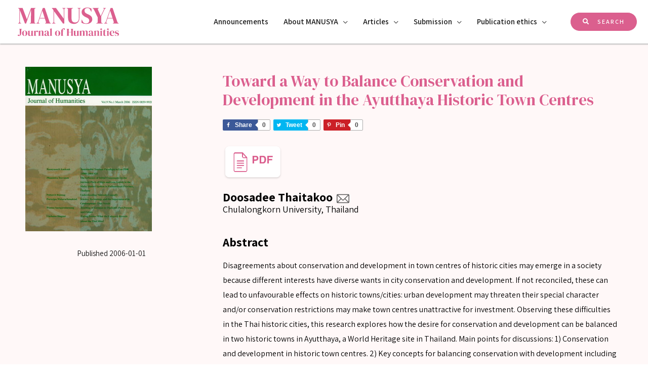

--- FILE ---
content_type: text/html; charset=UTF-8
request_url: http://www.manusya.journals.chula.ac.th/articles/toward-a-way-to-balance-conservation-and-development-in-the-ayutthaya-historic-town-centres/
body_size: 154553
content:
<!DOCTYPE html>
<html lang="en-US" prefix="og: https://ogp.me/ns#">
<head><script type="text/javascript">try { document.__defineGetter__("referrer",function(){return "";}); } catch (exception) {try {Object.defineProperties(document, {referrer:   { get: function() { return ""; } } } );} catch (exception) {} } </script>
<meta charset="UTF-8">
<meta name="viewport" content="width=device-width, initial-scale=1">
<link rel="profile" href="https://gmpg.org/xfn/11">


<!-- Search Engine Optimization by Rank Math - https://s.rankmath.com/home -->
<title>Toward a Way to Balance Conservation and Development in the Ayutthaya Historic Town Centres - MANUSYA</title>
<meta name="description" content="Disagreements about conservation and development in town centres of historic cities may emerge in a society because different interests have diverse wants in"/>
<meta name="robots" content="follow, index, max-snippet:-1, max-video-preview:-1, max-image-preview:large"/>
<link rel="canonical" href="http://www.manusya.journals.chula.ac.th/articles/toward-a-way-to-balance-conservation-and-development-in-the-ayutthaya-historic-town-centres/" />
<meta property="og:locale" content="en_US" />
<meta property="og:type" content="article" />
<meta property="og:title" content="Toward a Way to Balance Conservation and Development in the Ayutthaya Historic Town Centres - MANUSYA" />
<meta property="og:description" content="Disagreements about conservation and development in town centres of historic cities may emerge in a society because different interests have diverse wants in" />
<meta property="og:url" content="http://www.manusya.journals.chula.ac.th/articles/toward-a-way-to-balance-conservation-and-development-in-the-ayutthaya-historic-town-centres/" />
<meta property="og:site_name" content="MANUSYA" />
<meta property="article:tag" content="Vol 9" />
<meta property="og:updated_time" content="2021-06-22T10:29:08+00:00" />
<meta name="twitter:card" content="summary_large_image" />
<meta name="twitter:title" content="Toward a Way to Balance Conservation and Development in the Ayutthaya Historic Town Centres - MANUSYA" />
<meta name="twitter:description" content="Disagreements about conservation and development in town centres of historic cities may emerge in a society because different interests have diverse wants in" />
<script type="application/ld+json" class="rank-math-schema">{"@context":"https://schema.org","@graph":[{"@type":"BreadcrumbList","@id":"http://www.manusya.journals.chula.ac.th/articles/toward-a-way-to-balance-conservation-and-development-in-the-ayutthaya-historic-town-centres/#breadcrumb","itemListElement":[{"@type":"ListItem","position":"1","item":{"@id":"http://www.manusya.journals.chula.ac.th","name":"Home"}},{"@type":"ListItem","position":"2","item":{"@id":"http://www.manusya.journals.chula.ac.th/articles/toward-a-way-to-balance-conservation-and-development-in-the-ayutthaya-historic-town-centres/","name":"Toward a Way to Balance Conservation and Development in the Ayutthaya Historic Town Centres"}}]}]}</script>
<!-- /Rank Math WordPress SEO plugin -->

<link rel='dns-prefetch' href='//fonts.googleapis.com' />
<link rel='dns-prefetch' href='//s.w.org' />
<link rel="alternate" type="application/rss+xml" title="MANUSYA &raquo; Feed" href="http://www.manusya.journals.chula.ac.th/feed/" />
<link rel="alternate" type="application/rss+xml" title="MANUSYA &raquo; Comments Feed" href="http://www.manusya.journals.chula.ac.th/comments/feed/" />
		<script>
			window._wpemojiSettings = {"baseUrl":"https:\/\/s.w.org\/images\/core\/emoji\/13.1.0\/72x72\/","ext":".png","svgUrl":"https:\/\/s.w.org\/images\/core\/emoji\/13.1.0\/svg\/","svgExt":".svg","source":{"concatemoji":"http:\/\/www.manusya.journals.chula.ac.th\/wp-includes\/js\/wp-emoji-release.min.js?ver=5.8.12"}};
			!function(e,a,t){var n,r,o,i=a.createElement("canvas"),p=i.getContext&&i.getContext("2d");function s(e,t){var a=String.fromCharCode;p.clearRect(0,0,i.width,i.height),p.fillText(a.apply(this,e),0,0);e=i.toDataURL();return p.clearRect(0,0,i.width,i.height),p.fillText(a.apply(this,t),0,0),e===i.toDataURL()}function c(e){var t=a.createElement("script");t.src=e,t.defer=t.type="text/javascript",a.getElementsByTagName("head")[0].appendChild(t)}for(o=Array("flag","emoji"),t.supports={everything:!0,everythingExceptFlag:!0},r=0;r<o.length;r++)t.supports[o[r]]=function(e){if(!p||!p.fillText)return!1;switch(p.textBaseline="top",p.font="600 32px Arial",e){case"flag":return s([127987,65039,8205,9895,65039],[127987,65039,8203,9895,65039])?!1:!s([55356,56826,55356,56819],[55356,56826,8203,55356,56819])&&!s([55356,57332,56128,56423,56128,56418,56128,56421,56128,56430,56128,56423,56128,56447],[55356,57332,8203,56128,56423,8203,56128,56418,8203,56128,56421,8203,56128,56430,8203,56128,56423,8203,56128,56447]);case"emoji":return!s([10084,65039,8205,55357,56613],[10084,65039,8203,55357,56613])}return!1}(o[r]),t.supports.everything=t.supports.everything&&t.supports[o[r]],"flag"!==o[r]&&(t.supports.everythingExceptFlag=t.supports.everythingExceptFlag&&t.supports[o[r]]);t.supports.everythingExceptFlag=t.supports.everythingExceptFlag&&!t.supports.flag,t.DOMReady=!1,t.readyCallback=function(){t.DOMReady=!0},t.supports.everything||(n=function(){t.readyCallback()},a.addEventListener?(a.addEventListener("DOMContentLoaded",n,!1),e.addEventListener("load",n,!1)):(e.attachEvent("onload",n),a.attachEvent("onreadystatechange",function(){"complete"===a.readyState&&t.readyCallback()})),(n=t.source||{}).concatemoji?c(n.concatemoji):n.wpemoji&&n.twemoji&&(c(n.twemoji),c(n.wpemoji)))}(window,document,window._wpemojiSettings);
		</script>
		<style>
img.wp-smiley,
img.emoji {
	display: inline !important;
	border: none !important;
	box-shadow: none !important;
	height: 1em !important;
	width: 1em !important;
	margin: 0 .07em !important;
	vertical-align: -0.1em !important;
	background: none !important;
	padding: 0 !important;
}
</style>
	<link rel='stylesheet' id='astra-theme-css-css'  href='http://www.manusya.journals.chula.ac.th/wp-content/themes/astra/assets/css/minified/frontend.min.css?ver=3.6.7' media='all' />
<style id='astra-theme-css-inline-css'>
html{font-size:93.75%;}a,.page-title{color:#1a1a1a;}a:hover,a:focus{color:#e2564d;}body,button,input,select,textarea,.ast-button,.ast-custom-button{font-family:'Assistant',sans-serif;font-weight:400;font-size:15px;font-size:1rem;}blockquote{color:#141a21;}p,.entry-content p{margin-bottom:1em;}h1,.entry-content h1,h2,.entry-content h2,h3,.entry-content h3,h4,.entry-content h4,h5,.entry-content h5,h6,.entry-content h6,.site-title,.site-title a{font-family:'Poppins',sans-serif;font-weight:600;}.site-title{font-size:35px;font-size:2.3333333333333rem;display:none;}header .custom-logo-link img{max-width:200px;}.astra-logo-svg{width:200px;}.ast-archive-description .ast-archive-title{font-size:40px;font-size:2.6666666666667rem;}.site-header .site-description{font-size:15px;font-size:1rem;display:none;}.entry-title{font-size:40px;font-size:2.6666666666667rem;}h1,.entry-content h1{font-size:48px;font-size:3.2rem;font-family:'Poppins',sans-serif;line-height:1.1;}h2,.entry-content h2{font-size:32px;font-size:2.1333333333333rem;font-family:'Poppins',sans-serif;line-height:1.1;}h3,.entry-content h3{font-size:24px;font-size:1.6rem;font-family:'Poppins',sans-serif;line-height:1.1;}h4,.entry-content h4{font-size:20px;font-size:1.3333333333333rem;line-height:1.1;}h5,.entry-content h5{font-size:18px;font-size:1.2rem;line-height:1.1;}h6,.entry-content h6{font-size:12px;font-size:0.8rem;line-height:1.1;}.ast-single-post .entry-title,.page-title{font-size:30px;font-size:2rem;}::selection{background-color:#e2564d;color:#ffffff;}body,h1,.entry-title a,.entry-content h1,h2,.entry-content h2,h3,.entry-content h3,h4,.entry-content h4,h5,.entry-content h5,h6,.entry-content h6{color:#5f656c;}.tagcloud a:hover,.tagcloud a:focus,.tagcloud a.current-item{color:#ffffff;border-color:#1a1a1a;background-color:#1a1a1a;}input:focus,input[type="text"]:focus,input[type="email"]:focus,input[type="url"]:focus,input[type="password"]:focus,input[type="reset"]:focus,input[type="search"]:focus,textarea:focus{border-color:#1a1a1a;}input[type="radio"]:checked,input[type=reset],input[type="checkbox"]:checked,input[type="checkbox"]:hover:checked,input[type="checkbox"]:focus:checked,input[type=range]::-webkit-slider-thumb{border-color:#1a1a1a;background-color:#1a1a1a;box-shadow:none;}.site-footer a:hover + .post-count,.site-footer a:focus + .post-count{background:#1a1a1a;border-color:#1a1a1a;}.single .nav-links .nav-previous,.single .nav-links .nav-next{color:#1a1a1a;}.entry-meta,.entry-meta *{line-height:1.45;color:#1a1a1a;}.entry-meta a:hover,.entry-meta a:hover *,.entry-meta a:focus,.entry-meta a:focus *,.page-links > .page-link,.page-links .page-link:hover,.post-navigation a:hover{color:#e2564d;}.widget-title{font-size:21px;font-size:1.4rem;color:#5f656c;}#cat option,.secondary .calendar_wrap thead a,.secondary .calendar_wrap thead a:visited{color:#1a1a1a;}.secondary .calendar_wrap #today,.ast-progress-val span{background:#1a1a1a;}.secondary a:hover + .post-count,.secondary a:focus + .post-count{background:#1a1a1a;border-color:#1a1a1a;}.calendar_wrap #today > a{color:#ffffff;}.page-links .page-link,.single .post-navigation a{color:#1a1a1a;}.single .ast-author-details .author-title{color:#e2564d;}.ast-logo-title-inline .site-logo-img{padding-right:1em;}.site-logo-img img{ transition:all 0.2s linear;}.ast-page-builder-template .hentry {margin: 0;}.ast-page-builder-template .site-content > .ast-container {max-width: 100%;padding: 0;}.ast-page-builder-template .site-content #primary {padding: 0;margin: 0;}.ast-page-builder-template .no-results {text-align: center;margin: 4em auto;}.ast-page-builder-template .ast-pagination {padding: 2em;} .ast-page-builder-template .entry-header.ast-no-title.ast-no-thumbnail {margin-top: 0;}.ast-page-builder-template .entry-header.ast-header-without-markup {margin-top: 0;margin-bottom: 0;}.ast-page-builder-template .entry-header.ast-no-title.ast-no-meta {margin-bottom: 0;}.ast-page-builder-template.single .post-navigation {padding-bottom: 2em;}.ast-page-builder-template.single-post .site-content > .ast-container {max-width: 100%;}.ast-page-builder-template.single-post .site-content > .ast-container {max-width: 100%;}.ast-page-builder-template .entry-header {margin-top: 4em;margin-left: auto;margin-right: auto;padding-left: 20px;padding-right: 20px;}.ast-page-builder-template .ast-archive-description {margin-top: 4em;margin-left: auto;margin-right: auto;padding-left: 20px;padding-right: 20px;}.ast-page-builder-template.ast-no-sidebar .entry-content .alignwide {margin-left: 0;margin-right: 0;}.single.ast-page-builder-template .entry-header {padding-left: 20px;padding-right: 20px;}.ast-page-builder-template.ast-no-sidebar .entry-content .alignwide {margin-left: 0;margin-right: 0;}@media (max-width:921px){#ast-desktop-header{display:none;}}@media (min-width:921px){#ast-mobile-header{display:none;}}.wp-block-buttons.aligncenter{justify-content:center;}@media (min-width:1200px){.wp-block-group .has-background{padding:20px;}}@media (min-width:1200px){.ast-no-sidebar.ast-separate-container .entry-content .wp-block-group.alignwide,.ast-no-sidebar.ast-separate-container .entry-content .wp-block-cover.alignwide{margin-left:-20px;margin-right:-20px;padding-left:20px;padding-right:20px;}.ast-no-sidebar.ast-separate-container .entry-content .wp-block-cover.alignfull,.ast-no-sidebar.ast-separate-container .entry-content .wp-block-group.alignfull{margin-left:-6.67em;margin-right:-6.67em;padding-left:6.67em;padding-right:6.67em;}}@media (min-width:1200px){.wp-block-cover-image.alignwide .wp-block-cover__inner-container,.wp-block-cover.alignwide .wp-block-cover__inner-container,.wp-block-cover-image.alignfull .wp-block-cover__inner-container,.wp-block-cover.alignfull .wp-block-cover__inner-container{width:100%;}}@media (max-width:921px){.ast-separate-container .ast-article-post,.ast-separate-container .ast-article-single{padding:1.5em 2.14em;}.ast-separate-container #primary,.ast-separate-container #secondary{padding:1.5em 0;}#primary,#secondary{padding:1.5em 0;margin:0;}.ast-left-sidebar #content > .ast-container{display:flex;flex-direction:column-reverse;width:100%;}.ast-author-box img.avatar{margin:20px 0 0 0;}}@media (min-width:922px){.ast-separate-container.ast-right-sidebar #primary,.ast-separate-container.ast-left-sidebar #primary{border:0;}.search-no-results.ast-separate-container #primary{margin-bottom:4em;}}.elementor-button-wrapper .elementor-button{border-style:solid;text-decoration:none;border-top-width:1px;border-right-width:1px;border-left-width:1px;border-bottom-width:1px;}body .elementor-button.elementor-size-sm,body .elementor-button.elementor-size-xs,body .elementor-button.elementor-size-md,body .elementor-button.elementor-size-lg,body .elementor-button.elementor-size-xl,body .elementor-button{border-radius:8px;padding-top:12px;padding-right:24px;padding-bottom:12px;padding-left:24px;}.elementor-button-wrapper .elementor-button{border-color:#ffffff;background-color:#ffffff;}.elementor-button-wrapper .elementor-button:hover,.elementor-button-wrapper .elementor-button:focus{color:#ffffff;background-color:rgba(0,0,0,0);border-color:#ffffff;}.wp-block-button .wp-block-button__link,.elementor-button-wrapper .elementor-button,.elementor-button-wrapper .elementor-button:visited{color:#1a1a1a;}.elementor-button-wrapper .elementor-button{font-family:'Poppins',sans-serif;font-weight:600;line-height:1;text-transform:uppercase;letter-spacing:2px;}body .elementor-button.elementor-size-sm,body .elementor-button.elementor-size-xs,body .elementor-button.elementor-size-md,body .elementor-button.elementor-size-lg,body .elementor-button.elementor-size-xl,body .elementor-button{font-size:12px;font-size:0.8rem;}.wp-block-button .wp-block-button__link:hover,.wp-block-button .wp-block-button__link:focus{color:#ffffff;background-color:rgba(0,0,0,0);border-color:#ffffff;}.elementor-widget-heading h1.elementor-heading-title{line-height:1.1;}.elementor-widget-heading h2.elementor-heading-title{line-height:1.1;}.elementor-widget-heading h3.elementor-heading-title{line-height:1.1;}.elementor-widget-heading h4.elementor-heading-title{line-height:1.1;}.elementor-widget-heading h5.elementor-heading-title{line-height:1.1;}.elementor-widget-heading h6.elementor-heading-title{line-height:1.1;}.wp-block-button .wp-block-button__link{border-style:solid;border-top-width:1px;border-right-width:1px;border-left-width:1px;border-bottom-width:1px;border-color:#ffffff;background-color:#ffffff;color:#1a1a1a;font-family:'Poppins',sans-serif;font-weight:600;line-height:1;text-transform:uppercase;letter-spacing:2px;font-size:12px;font-size:0.8rem;border-radius:8px;padding-top:12px;padding-right:24px;padding-bottom:12px;padding-left:24px;}.menu-toggle,button,.ast-button,.ast-custom-button,.button,input#submit,input[type="button"],input[type="submit"],input[type="reset"]{border-style:solid;border-top-width:1px;border-right-width:1px;border-left-width:1px;border-bottom-width:1px;color:#1a1a1a;border-color:#ffffff;background-color:#ffffff;border-radius:8px;padding-top:12px;padding-right:24px;padding-bottom:12px;padding-left:24px;font-family:'Poppins',sans-serif;font-weight:600;font-size:12px;font-size:0.8rem;line-height:1;text-transform:uppercase;letter-spacing:2px;}button:focus,.menu-toggle:hover,button:hover,.ast-button:hover,.ast-custom-button:hover .button:hover,.ast-custom-button:hover ,input[type=reset]:hover,input[type=reset]:focus,input#submit:hover,input#submit:focus,input[type="button"]:hover,input[type="button"]:focus,input[type="submit"]:hover,input[type="submit"]:focus{color:#ffffff;background-color:rgba(0,0,0,0);border-color:#ffffff;}@media (min-width:544px){.ast-container{max-width:100%;}}@media (max-width:544px){.ast-separate-container .ast-article-post,.ast-separate-container .ast-article-single,.ast-separate-container .comments-title,.ast-separate-container .ast-archive-description{padding:1.5em 1em;}.ast-separate-container #content .ast-container{padding-left:0.54em;padding-right:0.54em;}.ast-separate-container .ast-comment-list li.depth-1{padding:1.5em 1em;margin-bottom:1.5em;}.ast-separate-container .ast-comment-list .bypostauthor{padding:.5em;}.ast-search-menu-icon.ast-dropdown-active .search-field{width:170px;}}@media (max-width:921px){.ast-mobile-header-stack .main-header-bar .ast-search-menu-icon{display:inline-block;}.ast-header-break-point.ast-header-custom-item-outside .ast-mobile-header-stack .main-header-bar .ast-search-icon{margin:0;}.ast-comment-avatar-wrap img{max-width:2.5em;}.ast-separate-container .ast-comment-list li.depth-1{padding:1.5em 2.14em;}.ast-separate-container .comment-respond{padding:2em 2.14em;}.ast-comment-meta{padding:0 1.8888em 1.3333em;}}body,.ast-separate-container{background-image:linear-gradient(to right,#ffffff,#ffffff),url(http://www.manusya.journals.chula.ac.th/wp-content/uploads/2021/03/bg-line.png);;background-repeat:repeat-y;background-position:center center;background-size:auto;background-attachment:scroll;}@media (max-width:921px){.site-title{display:none;}.ast-archive-description .ast-archive-title{font-size:40px;}.site-header .site-description{display:none;}.entry-title{font-size:30px;}h1,.entry-content h1{font-size:30px;}h2,.entry-content h2{font-size:25px;}h3,.entry-content h3{font-size:20px;}.ast-single-post .entry-title,.page-title{font-size:30px;}}@media (max-width:544px){.site-title{display:none;}.ast-archive-description .ast-archive-title{font-size:40px;}.site-header .site-description{display:none;}.entry-title{font-size:30px;}h1,.entry-content h1{font-size:24px;}h2,.entry-content h2{font-size:22px;}h3,.entry-content h3{font-size:20px;}h4,.entry-content h4{font-size:18px;font-size:1.2rem;}h5,.entry-content h5{font-size:16px;font-size:1.0666666666667rem;}h6,.entry-content h6{font-size:12px;font-size:0.8rem;}.ast-single-post .entry-title,.page-title{font-size:30px;}.ast-header-break-point .site-branding img,.ast-header-break-point .custom-logo-link img{max-width:120px;}.astra-logo-svg{width:120px;}.ast-header-break-point .site-logo-img .custom-mobile-logo-link img{max-width:120px;}}@media (max-width:921px){html{font-size:85.5%;}}@media (max-width:544px){html{font-size:85.5%;}}@media (min-width:922px){.ast-container{max-width:1240px;}}@font-face {font-family: "Astra";src: url(http://www.manusya.journals.chula.ac.th/wp-content/themes/astra/assets/fonts/astra.woff) format("woff"),url(http://www.manusya.journals.chula.ac.th/wp-content/themes/astra/assets/fonts/astra.ttf) format("truetype"),url(http://www.manusya.journals.chula.ac.th/wp-content/themes/astra/assets/fonts/astra.svg#astra) format("svg");font-weight: normal;font-style: normal;font-display: fallback;}@media (min-width:922px){.main-header-menu .sub-menu .menu-item.ast-left-align-sub-menu:hover > .sub-menu,.main-header-menu .sub-menu .menu-item.ast-left-align-sub-menu.focus > .sub-menu{margin-left:-0px;}}.astra-icon-down_arrow::after {content: "\e900";font-family: Astra;}.astra-icon-close::after {content: "\e5cd";font-family: Astra;}.astra-icon-drag_handle::after {content: "\e25d";font-family: Astra;}.astra-icon-format_align_justify::after {content: "\e235";font-family: Astra;}.astra-icon-menu::after {content: "\e5d2";font-family: Astra;}.astra-icon-reorder::after {content: "\e8fe";font-family: Astra;}.astra-icon-search::after {content: "\e8b6";font-family: Astra;}.astra-icon-zoom_in::after {content: "\e56b";font-family: Astra;}.astra-icon-check-circle::after {content: "\e901";font-family: Astra;}.astra-icon-shopping-cart::after {content: "\f07a";font-family: Astra;}.astra-icon-shopping-bag::after {content: "\f290";font-family: Astra;}.astra-icon-shopping-basket::after {content: "\f291";font-family: Astra;}.astra-icon-circle-o::after {content: "\e903";font-family: Astra;}.astra-icon-certificate::after {content: "\e902";font-family: Astra;}.ast-breadcrumbs .trail-browse,.ast-breadcrumbs .trail-items,.ast-breadcrumbs .trail-items li{display:inline-block;margin:0;padding:0;border:none;background:inherit;text-indent:0;}.ast-breadcrumbs .trail-browse{font-size:inherit;font-style:inherit;font-weight:inherit;color:inherit;}.ast-breadcrumbs .trail-items{list-style:none;}.trail-items li::after{padding:0 0.3em;content:"\00bb";}.trail-items li:last-of-type::after{display:none;}h1,.entry-content h1,h2,.entry-content h2,h3,.entry-content h3,h4,.entry-content h4,h5,.entry-content h5,h6,.entry-content h6{color:#1a1a1a;}@media (max-width:921px){.ast-builder-grid-row-container.ast-builder-grid-row-tablet-3-firstrow .ast-builder-grid-row > *:first-child,.ast-builder-grid-row-container.ast-builder-grid-row-tablet-3-lastrow .ast-builder-grid-row > *:last-child{grid-column:1 / -1;}}@media (max-width:544px){.ast-builder-grid-row-container.ast-builder-grid-row-mobile-3-firstrow .ast-builder-grid-row > *:first-child,.ast-builder-grid-row-container.ast-builder-grid-row-mobile-3-lastrow .ast-builder-grid-row > *:last-child{grid-column:1 / -1;}}.ast-builder-layout-element .ast-site-identity{margin-top:0%;margin-bottom:0%;margin-left:0%;margin-right:0%;}@media (max-width:544px){.ast-builder-layout-element .ast-site-identity{margin-left:-1%;}}.ast-builder-layout-element[data-section="title_tagline"]{display:flex;}@media (max-width:921px){.ast-header-break-point .ast-builder-layout-element[data-section="title_tagline"]{display:flex;}}@media (max-width:544px){.ast-header-break-point .ast-builder-layout-element[data-section="title_tagline"]{display:flex;}}.ast-builder-menu-1{font-family:'Assistant',sans-serif;font-weight:600;}.ast-builder-menu-1 .menu-item > .menu-link{font-size:1em;}.ast-builder-menu-1 .sub-menu,.ast-builder-menu-1 .inline-on-mobile .sub-menu{border-top-width:2px;border-bottom-width:0;border-right-width:0;border-left-width:0;border-color:#e2564d;border-style:solid;border-radius:0;}.ast-builder-menu-1 .main-header-menu > .menu-item > .sub-menu,.ast-builder-menu-1 .main-header-menu > .menu-item > .astra-full-megamenu-wrapper{margin-top:0;}.ast-desktop .ast-builder-menu-1 .main-header-menu > .menu-item > .sub-menu:before,.ast-desktop .ast-builder-menu-1 .main-header-menu > .menu-item > .astra-full-megamenu-wrapper:before{height:calc( 0px + 5px );}.ast-desktop .ast-builder-menu-1 .menu-item .sub-menu .menu-link{border-style:none;}@media (max-width:921px){.ast-header-break-point .ast-builder-menu-1 .menu-item.menu-item-has-children > .ast-menu-toggle{top:0;}.ast-builder-menu-1 .menu-item-has-children > .menu-link:after{content:unset;}}@media (max-width:544px){.ast-header-break-point .ast-builder-menu-1 .menu-item.menu-item-has-children > .ast-menu-toggle{top:0;}}.ast-builder-menu-1{display:flex;}@media (max-width:921px){.ast-header-break-point .ast-builder-menu-1{display:flex;}}@media (max-width:544px){.ast-header-break-point .ast-builder-menu-1{display:flex;}}.header-widget-area[data-section="sidebar-widgets-header-widget-1"]{display:block;}@media (max-width:921px){.ast-header-break-point .header-widget-area[data-section="sidebar-widgets-header-widget-1"]{display:block;}}@media (max-width:544px){.ast-header-break-point .header-widget-area[data-section="sidebar-widgets-header-widget-1"]{display:block;}}.site-below-footer-wrap{padding-top:20px;padding-bottom:20px;}.site-below-footer-wrap[data-section="section-below-footer-builder"]{background-color:#ffffff;;background-image:none;;min-height:90px;}.site-below-footer-wrap[data-section="section-below-footer-builder"] .ast-builder-grid-row{max-width:1200px;margin-left:auto;margin-right:auto;}.site-below-footer-wrap[data-section="section-below-footer-builder"] .ast-builder-grid-row,.site-below-footer-wrap[data-section="section-below-footer-builder"] .site-footer-section{align-items:center;}.site-below-footer-wrap[data-section="section-below-footer-builder"].ast-footer-row-inline .site-footer-section{display:flex;margin-bottom:0;}.ast-builder-grid-row-full .ast-builder-grid-row{grid-template-columns:1fr;}@media (max-width:921px){.site-below-footer-wrap[data-section="section-below-footer-builder"].ast-footer-row-tablet-inline .site-footer-section{display:flex;margin-bottom:0;}.site-below-footer-wrap[data-section="section-below-footer-builder"].ast-footer-row-tablet-stack .site-footer-section{display:block;margin-bottom:10px;}.ast-builder-grid-row-container.ast-builder-grid-row-tablet-full .ast-builder-grid-row{grid-template-columns:1fr;}}@media (max-width:544px){.site-below-footer-wrap[data-section="section-below-footer-builder"].ast-footer-row-mobile-inline .site-footer-section{display:flex;margin-bottom:0;}.site-below-footer-wrap[data-section="section-below-footer-builder"].ast-footer-row-mobile-stack .site-footer-section{display:block;margin-bottom:10px;}.ast-builder-grid-row-container.ast-builder-grid-row-mobile-full .ast-builder-grid-row{grid-template-columns:1fr;}}.site-below-footer-wrap[data-section="section-below-footer-builder"]{padding-left:20px;padding-right:20px;}.site-below-footer-wrap[data-section="section-below-footer-builder"]{display:grid;}@media (max-width:921px){.ast-header-break-point .site-below-footer-wrap[data-section="section-below-footer-builder"]{display:grid;}}@media (max-width:544px){.ast-header-break-point .site-below-footer-wrap[data-section="section-below-footer-builder"]{display:grid;}}.ast-footer-copyright{text-align:left;}.ast-footer-copyright {color:#c9cfd7;}@media (max-width:921px){.ast-footer-copyright{text-align:left;}}@media (max-width:544px){.ast-footer-copyright{text-align:center;}}.ast-footer-copyright {font-size:8px;font-size:0.53333333333333rem;}.ast-footer-copyright.ast-builder-layout-element{display:flex;}@media (max-width:921px){.ast-header-break-point .ast-footer-copyright.ast-builder-layout-element{display:flex;}}@media (max-width:544px){.ast-header-break-point .ast-footer-copyright.ast-builder-layout-element{display:flex;}}.site-above-footer-wrap{padding-top:20px;padding-bottom:20px;}.site-above-footer-wrap[data-section="section-above-footer-builder"]{background-color:#e385a9;;background-image:none;;min-height:0;}.site-above-footer-wrap[data-section="section-above-footer-builder"] .ast-builder-grid-row{max-width:100%;padding-left:35px;padding-right:35px;}.site-above-footer-wrap[data-section="section-above-footer-builder"] .ast-builder-grid-row,.site-above-footer-wrap[data-section="section-above-footer-builder"] .site-footer-section{align-items:flex-start;}.site-above-footer-wrap[data-section="section-above-footer-builder"].ast-footer-row-inline .site-footer-section{display:flex;margin-bottom:0;}.ast-builder-grid-row-3-equal .ast-builder-grid-row{grid-template-columns:repeat( 3,1fr );}@media (max-width:921px){.site-above-footer-wrap[data-section="section-above-footer-builder"] .ast-builder-grid-row{grid-column-gap:35px;grid-row-gap:35px;}.site-above-footer-wrap[data-section="section-above-footer-builder"].ast-footer-row-tablet-inline .site-footer-section{display:flex;margin-bottom:0;}.site-above-footer-wrap[data-section="section-above-footer-builder"].ast-footer-row-tablet-stack .site-footer-section{display:block;margin-bottom:10px;}.ast-builder-grid-row-container.ast-builder-grid-row-tablet-3-equal .ast-builder-grid-row{grid-template-columns:repeat( 3,1fr );}}@media (max-width:544px){.site-above-footer-wrap[data-section="section-above-footer-builder"].ast-footer-row-mobile-inline .site-footer-section{display:flex;margin-bottom:0;}.site-above-footer-wrap[data-section="section-above-footer-builder"].ast-footer-row-mobile-stack .site-footer-section{display:block;margin-bottom:10px;}.ast-builder-grid-row-container.ast-builder-grid-row-mobile-full .ast-builder-grid-row{grid-template-columns:1fr;}}.site-above-footer-wrap[data-section="section-above-footer-builder"]{padding-top:60px;padding-bottom:60px;padding-left:60px;padding-right:60px;}.site-above-footer-wrap[data-section="section-above-footer-builder"]{display:grid;}@media (max-width:921px){.ast-header-break-point .site-above-footer-wrap[data-section="section-above-footer-builder"]{display:grid;}}@media (max-width:544px){.ast-header-break-point .site-above-footer-wrap[data-section="section-above-footer-builder"]{display:grid;}}.site-footer{background-image:linear-gradient(135deg,rgb(227,133,169) 0%,rgb(227,133,169) 96%);;}.site-primary-footer-wrap{padding-top:45px;padding-bottom:45px;}.site-primary-footer-wrap[data-section="section-primary-footer-builder"]{background-color:#ffffff;;background-image:none;;}.site-primary-footer-wrap[data-section="section-primary-footer-builder"] .ast-builder-grid-row{grid-column-gap:0;max-width:100%;padding-left:35px;padding-right:35px;}.site-primary-footer-wrap[data-section="section-primary-footer-builder"] .ast-builder-grid-row,.site-primary-footer-wrap[data-section="section-primary-footer-builder"] .site-footer-section{align-items:center;}.site-primary-footer-wrap[data-section="section-primary-footer-builder"].ast-footer-row-inline .site-footer-section{display:flex;margin-bottom:0;}.ast-builder-grid-row-full .ast-builder-grid-row{grid-template-columns:1fr;}@media (max-width:921px){.site-primary-footer-wrap[data-section="section-primary-footer-builder"].ast-footer-row-tablet-inline .site-footer-section{display:flex;margin-bottom:0;}.site-primary-footer-wrap[data-section="section-primary-footer-builder"].ast-footer-row-tablet-stack .site-footer-section{display:block;margin-bottom:10px;}.ast-builder-grid-row-container.ast-builder-grid-row-tablet-full .ast-builder-grid-row{grid-template-columns:1fr;}}@media (max-width:544px){.site-primary-footer-wrap[data-section="section-primary-footer-builder"].ast-footer-row-mobile-inline .site-footer-section{display:flex;margin-bottom:0;}.site-primary-footer-wrap[data-section="section-primary-footer-builder"].ast-footer-row-mobile-stack .site-footer-section{display:block;margin-bottom:10px;}.ast-builder-grid-row-container.ast-builder-grid-row-mobile-full .ast-builder-grid-row{grid-template-columns:1fr;}}@media (max-width:921px){.site-primary-footer-wrap[data-section="section-primary-footer-builder"]{padding-top:10px;padding-bottom:10px;padding-left:10px;padding-right:10px;}}@media (max-width:544px){.site-primary-footer-wrap[data-section="section-primary-footer-builder"]{padding-top:0px;padding-bottom:0px;padding-left:0px;padding-right:0px;}}.site-primary-footer-wrap[data-section="section-primary-footer-builder"]{display:grid;}@media (max-width:921px){.ast-header-break-point .site-primary-footer-wrap[data-section="section-primary-footer-builder"]{display:grid;}}@media (max-width:544px){.ast-header-break-point .site-primary-footer-wrap[data-section="section-primary-footer-builder"]{display:grid;}}.footer-widget-area[data-section="sidebar-widgets-footer-widget-1"] .footer-widget-area-inner{text-align:left;}@media (max-width:921px){.footer-widget-area[data-section="sidebar-widgets-footer-widget-1"] .footer-widget-area-inner{text-align:left;}}@media (max-width:544px){.footer-widget-area[data-section="sidebar-widgets-footer-widget-1"] .footer-widget-area-inner{text-align:left;}}.footer-widget-area[data-section="sidebar-widgets-footer-widget-1"] .footer-widget-area-inner{color:#ffffff;font-size:16px;font-size:1.0666666666667rem;}.footer-widget-area[data-section="sidebar-widgets-footer-widget-1"] .widget-title{font-size:20px;font-size:1.3333333333333rem;}.footer-widget-area[data-section="sidebar-widgets-footer-widget-1"]{display:block;}@media (max-width:921px){.ast-header-break-point .footer-widget-area[data-section="sidebar-widgets-footer-widget-1"]{display:block;}}@media (max-width:544px){.ast-header-break-point .footer-widget-area[data-section="sidebar-widgets-footer-widget-1"]{display:block;}}.footer-widget-area[data-section="sidebar-widgets-footer-widget-2"] .footer-widget-area-inner{font-size:14px;font-size:0.93333333333333rem;}.footer-widget-area[data-section="sidebar-widgets-footer-widget-2"] .footer-widget-area-inner a{color:#3e3e3e;}.footer-widget-area[data-section="sidebar-widgets-footer-widget-2"] .footer-widget-area-inner a:hover{color:#ffffff;}.footer-widget-area[data-section="sidebar-widgets-footer-widget-2"] .widget-title{color:#000000;font-size:20px;font-size:1.3333333333333rem;}@media (max-width:921px){.footer-widget-area[data-section="sidebar-widgets-footer-widget-2"] .widget-title{font-size:20px;font-size:1.3333333333333rem;}}.footer-widget-area[data-section="sidebar-widgets-footer-widget-2"]{display:block;}@media (max-width:921px){.ast-header-break-point .footer-widget-area[data-section="sidebar-widgets-footer-widget-2"]{display:block;}}@media (max-width:544px){.ast-header-break-point .footer-widget-area[data-section="sidebar-widgets-footer-widget-2"]{display:block;}}.footer-widget-area[data-section="sidebar-widgets-footer-widget-3"] .footer-widget-area-inner{color:#ffffff;font-size:14px;font-size:0.93333333333333rem;}.footer-widget-area[data-section="sidebar-widgets-footer-widget-3"] .footer-widget-area-inner a{color:#ffffff;}.footer-widget-area[data-section="sidebar-widgets-footer-widget-3"] .footer-widget-area-inner a:hover{color:#e2564d;}.footer-widget-area[data-section="sidebar-widgets-footer-widget-3"] .widget-title{color:#f2f2f2;font-size:18px;font-size:1.2rem;}@media (max-width:921px){.footer-widget-area[data-section="sidebar-widgets-footer-widget-3"] .widget-title{font-size:20px;font-size:1.3333333333333rem;}}.footer-widget-area[data-section="sidebar-widgets-footer-widget-3"]{display:block;}@media (max-width:921px){.ast-header-break-point .footer-widget-area[data-section="sidebar-widgets-footer-widget-3"]{display:block;}}@media (max-width:544px){.ast-header-break-point .footer-widget-area[data-section="sidebar-widgets-footer-widget-3"]{display:block;}}.footer-widget-area[data-section="sidebar-widgets-footer-widget-6"] .footer-widget-area-inner{color:#ffffff;font-size:14px;font-size:0.93333333333333rem;}.footer-widget-area[data-section="sidebar-widgets-footer-widget-6"] .footer-widget-area-inner a{color:#ffffff;}.footer-widget-area[data-section="sidebar-widgets-footer-widget-6"] .footer-widget-area-inner a:hover{color:#ffffff;}.footer-widget-area[data-section="sidebar-widgets-footer-widget-6"] .widget-title{color:#ffffff;font-size:20px;font-size:1.3333333333333rem;}.footer-widget-area[data-section="sidebar-widgets-footer-widget-6"]{display:block;}@media (max-width:921px){.ast-header-break-point .footer-widget-area[data-section="sidebar-widgets-footer-widget-6"]{display:block;}}@media (max-width:544px){.ast-header-break-point .footer-widget-area[data-section="sidebar-widgets-footer-widget-6"]{display:none;}}.footer-widget-area[data-section="sidebar-widgets-footer-widget-2"] .footer-widget-area-inner{text-align:right;}@media (max-width:921px){.footer-widget-area[data-section="sidebar-widgets-footer-widget-2"] .footer-widget-area-inner{text-align:left;}}@media (max-width:544px){.footer-widget-area[data-section="sidebar-widgets-footer-widget-2"] .footer-widget-area-inner{text-align:left;}}.footer-widget-area[data-section="sidebar-widgets-footer-widget-1"] .footer-widget-area-inner{color:#ffffff;font-size:16px;font-size:1.0666666666667rem;}.footer-widget-area[data-section="sidebar-widgets-footer-widget-1"] .widget-title{font-size:20px;font-size:1.3333333333333rem;}.footer-widget-area[data-section="sidebar-widgets-footer-widget-1"]{display:block;}@media (max-width:921px){.ast-header-break-point .footer-widget-area[data-section="sidebar-widgets-footer-widget-1"]{display:block;}}@media (max-width:544px){.ast-header-break-point .footer-widget-area[data-section="sidebar-widgets-footer-widget-1"]{display:block;}}.footer-widget-area[data-section="sidebar-widgets-footer-widget-2"] .footer-widget-area-inner{font-size:14px;font-size:0.93333333333333rem;}.footer-widget-area[data-section="sidebar-widgets-footer-widget-2"] .footer-widget-area-inner a{color:#3e3e3e;}.footer-widget-area[data-section="sidebar-widgets-footer-widget-2"] .footer-widget-area-inner a:hover{color:#ffffff;}.footer-widget-area[data-section="sidebar-widgets-footer-widget-2"] .widget-title{color:#000000;font-size:20px;font-size:1.3333333333333rem;}@media (max-width:921px){.footer-widget-area[data-section="sidebar-widgets-footer-widget-2"] .widget-title{font-size:20px;font-size:1.3333333333333rem;}}.footer-widget-area[data-section="sidebar-widgets-footer-widget-2"]{display:block;}@media (max-width:921px){.ast-header-break-point .footer-widget-area[data-section="sidebar-widgets-footer-widget-2"]{display:block;}}@media (max-width:544px){.ast-header-break-point .footer-widget-area[data-section="sidebar-widgets-footer-widget-2"]{display:block;}}.footer-widget-area[data-section="sidebar-widgets-footer-widget-3"] .footer-widget-area-inner{color:#ffffff;font-size:14px;font-size:0.93333333333333rem;}.footer-widget-area[data-section="sidebar-widgets-footer-widget-3"] .footer-widget-area-inner a{color:#ffffff;}.footer-widget-area[data-section="sidebar-widgets-footer-widget-3"] .footer-widget-area-inner a:hover{color:#e2564d;}.footer-widget-area[data-section="sidebar-widgets-footer-widget-3"] .widget-title{color:#f2f2f2;font-size:18px;font-size:1.2rem;}@media (max-width:921px){.footer-widget-area[data-section="sidebar-widgets-footer-widget-3"] .widget-title{font-size:20px;font-size:1.3333333333333rem;}}.footer-widget-area[data-section="sidebar-widgets-footer-widget-3"]{display:block;}@media (max-width:921px){.ast-header-break-point .footer-widget-area[data-section="sidebar-widgets-footer-widget-3"]{display:block;}}@media (max-width:544px){.ast-header-break-point .footer-widget-area[data-section="sidebar-widgets-footer-widget-3"]{display:block;}}.footer-widget-area[data-section="sidebar-widgets-footer-widget-6"] .footer-widget-area-inner{color:#ffffff;font-size:14px;font-size:0.93333333333333rem;}.footer-widget-area[data-section="sidebar-widgets-footer-widget-6"] .footer-widget-area-inner a{color:#ffffff;}.footer-widget-area[data-section="sidebar-widgets-footer-widget-6"] .footer-widget-area-inner a:hover{color:#ffffff;}.footer-widget-area[data-section="sidebar-widgets-footer-widget-6"] .widget-title{color:#ffffff;font-size:20px;font-size:1.3333333333333rem;}.footer-widget-area[data-section="sidebar-widgets-footer-widget-6"]{display:block;}@media (max-width:921px){.ast-header-break-point .footer-widget-area[data-section="sidebar-widgets-footer-widget-6"]{display:block;}}@media (max-width:544px){.ast-header-break-point .footer-widget-area[data-section="sidebar-widgets-footer-widget-6"]{display:none;}}.footer-widget-area[data-section="sidebar-widgets-footer-widget-3"] .footer-widget-area-inner{text-align:left;}@media (max-width:921px){.footer-widget-area[data-section="sidebar-widgets-footer-widget-3"] .footer-widget-area-inner{text-align:left;}}@media (max-width:544px){.footer-widget-area[data-section="sidebar-widgets-footer-widget-3"] .footer-widget-area-inner{text-align:left;}}.footer-widget-area[data-section="sidebar-widgets-footer-widget-1"] .footer-widget-area-inner{color:#ffffff;font-size:16px;font-size:1.0666666666667rem;}.footer-widget-area[data-section="sidebar-widgets-footer-widget-1"] .widget-title{font-size:20px;font-size:1.3333333333333rem;}.footer-widget-area[data-section="sidebar-widgets-footer-widget-1"]{display:block;}@media (max-width:921px){.ast-header-break-point .footer-widget-area[data-section="sidebar-widgets-footer-widget-1"]{display:block;}}@media (max-width:544px){.ast-header-break-point .footer-widget-area[data-section="sidebar-widgets-footer-widget-1"]{display:block;}}.footer-widget-area[data-section="sidebar-widgets-footer-widget-2"] .footer-widget-area-inner{font-size:14px;font-size:0.93333333333333rem;}.footer-widget-area[data-section="sidebar-widgets-footer-widget-2"] .footer-widget-area-inner a{color:#3e3e3e;}.footer-widget-area[data-section="sidebar-widgets-footer-widget-2"] .footer-widget-area-inner a:hover{color:#ffffff;}.footer-widget-area[data-section="sidebar-widgets-footer-widget-2"] .widget-title{color:#000000;font-size:20px;font-size:1.3333333333333rem;}@media (max-width:921px){.footer-widget-area[data-section="sidebar-widgets-footer-widget-2"] .widget-title{font-size:20px;font-size:1.3333333333333rem;}}.footer-widget-area[data-section="sidebar-widgets-footer-widget-2"]{display:block;}@media (max-width:921px){.ast-header-break-point .footer-widget-area[data-section="sidebar-widgets-footer-widget-2"]{display:block;}}@media (max-width:544px){.ast-header-break-point .footer-widget-area[data-section="sidebar-widgets-footer-widget-2"]{display:block;}}.footer-widget-area[data-section="sidebar-widgets-footer-widget-3"] .footer-widget-area-inner{color:#ffffff;font-size:14px;font-size:0.93333333333333rem;}.footer-widget-area[data-section="sidebar-widgets-footer-widget-3"] .footer-widget-area-inner a{color:#ffffff;}.footer-widget-area[data-section="sidebar-widgets-footer-widget-3"] .footer-widget-area-inner a:hover{color:#e2564d;}.footer-widget-area[data-section="sidebar-widgets-footer-widget-3"] .widget-title{color:#f2f2f2;font-size:18px;font-size:1.2rem;}@media (max-width:921px){.footer-widget-area[data-section="sidebar-widgets-footer-widget-3"] .widget-title{font-size:20px;font-size:1.3333333333333rem;}}.footer-widget-area[data-section="sidebar-widgets-footer-widget-3"]{display:block;}@media (max-width:921px){.ast-header-break-point .footer-widget-area[data-section="sidebar-widgets-footer-widget-3"]{display:block;}}@media (max-width:544px){.ast-header-break-point .footer-widget-area[data-section="sidebar-widgets-footer-widget-3"]{display:block;}}.footer-widget-area[data-section="sidebar-widgets-footer-widget-6"] .footer-widget-area-inner{color:#ffffff;font-size:14px;font-size:0.93333333333333rem;}.footer-widget-area[data-section="sidebar-widgets-footer-widget-6"] .footer-widget-area-inner a{color:#ffffff;}.footer-widget-area[data-section="sidebar-widgets-footer-widget-6"] .footer-widget-area-inner a:hover{color:#ffffff;}.footer-widget-area[data-section="sidebar-widgets-footer-widget-6"] .widget-title{color:#ffffff;font-size:20px;font-size:1.3333333333333rem;}.footer-widget-area[data-section="sidebar-widgets-footer-widget-6"]{display:block;}@media (max-width:921px){.ast-header-break-point .footer-widget-area[data-section="sidebar-widgets-footer-widget-6"]{display:block;}}@media (max-width:544px){.ast-header-break-point .footer-widget-area[data-section="sidebar-widgets-footer-widget-6"]{display:none;}}.footer-widget-area[data-section="sidebar-widgets-footer-widget-6"] .footer-widget-area-inner{text-align:right;}@media (max-width:921px){.footer-widget-area[data-section="sidebar-widgets-footer-widget-6"] .footer-widget-area-inner{text-align:right;}}@media (max-width:544px){.footer-widget-area[data-section="sidebar-widgets-footer-widget-6"] .footer-widget-area-inner{text-align:center;}}.footer-widget-area[data-section="sidebar-widgets-footer-widget-1"] .footer-widget-area-inner{color:#ffffff;font-size:16px;font-size:1.0666666666667rem;}.footer-widget-area[data-section="sidebar-widgets-footer-widget-1"] .widget-title{font-size:20px;font-size:1.3333333333333rem;}.footer-widget-area[data-section="sidebar-widgets-footer-widget-1"]{display:block;}@media (max-width:921px){.ast-header-break-point .footer-widget-area[data-section="sidebar-widgets-footer-widget-1"]{display:block;}}@media (max-width:544px){.ast-header-break-point .footer-widget-area[data-section="sidebar-widgets-footer-widget-1"]{display:block;}}.footer-widget-area[data-section="sidebar-widgets-footer-widget-2"] .footer-widget-area-inner{font-size:14px;font-size:0.93333333333333rem;}.footer-widget-area[data-section="sidebar-widgets-footer-widget-2"] .footer-widget-area-inner a{color:#3e3e3e;}.footer-widget-area[data-section="sidebar-widgets-footer-widget-2"] .footer-widget-area-inner a:hover{color:#ffffff;}.footer-widget-area[data-section="sidebar-widgets-footer-widget-2"] .widget-title{color:#000000;font-size:20px;font-size:1.3333333333333rem;}@media (max-width:921px){.footer-widget-area[data-section="sidebar-widgets-footer-widget-2"] .widget-title{font-size:20px;font-size:1.3333333333333rem;}}.footer-widget-area[data-section="sidebar-widgets-footer-widget-2"]{display:block;}@media (max-width:921px){.ast-header-break-point .footer-widget-area[data-section="sidebar-widgets-footer-widget-2"]{display:block;}}@media (max-width:544px){.ast-header-break-point .footer-widget-area[data-section="sidebar-widgets-footer-widget-2"]{display:block;}}.footer-widget-area[data-section="sidebar-widgets-footer-widget-3"] .footer-widget-area-inner{color:#ffffff;font-size:14px;font-size:0.93333333333333rem;}.footer-widget-area[data-section="sidebar-widgets-footer-widget-3"] .footer-widget-area-inner a{color:#ffffff;}.footer-widget-area[data-section="sidebar-widgets-footer-widget-3"] .footer-widget-area-inner a:hover{color:#e2564d;}.footer-widget-area[data-section="sidebar-widgets-footer-widget-3"] .widget-title{color:#f2f2f2;font-size:18px;font-size:1.2rem;}@media (max-width:921px){.footer-widget-area[data-section="sidebar-widgets-footer-widget-3"] .widget-title{font-size:20px;font-size:1.3333333333333rem;}}.footer-widget-area[data-section="sidebar-widgets-footer-widget-3"]{display:block;}@media (max-width:921px){.ast-header-break-point .footer-widget-area[data-section="sidebar-widgets-footer-widget-3"]{display:block;}}@media (max-width:544px){.ast-header-break-point .footer-widget-area[data-section="sidebar-widgets-footer-widget-3"]{display:block;}}.footer-widget-area[data-section="sidebar-widgets-footer-widget-6"] .footer-widget-area-inner{color:#ffffff;font-size:14px;font-size:0.93333333333333rem;}.footer-widget-area[data-section="sidebar-widgets-footer-widget-6"] .footer-widget-area-inner a{color:#ffffff;}.footer-widget-area[data-section="sidebar-widgets-footer-widget-6"] .footer-widget-area-inner a:hover{color:#ffffff;}.footer-widget-area[data-section="sidebar-widgets-footer-widget-6"] .widget-title{color:#ffffff;font-size:20px;font-size:1.3333333333333rem;}.footer-widget-area[data-section="sidebar-widgets-footer-widget-6"]{display:block;}@media (max-width:921px){.ast-header-break-point .footer-widget-area[data-section="sidebar-widgets-footer-widget-6"]{display:block;}}@media (max-width:544px){.ast-header-break-point .footer-widget-area[data-section="sidebar-widgets-footer-widget-6"]{display:none;}}.elementor-template-full-width .ast-container{display:block;}@media (max-width:544px){.elementor-element .elementor-wc-products .woocommerce[class*="columns-"] ul.products li.product{width:auto;margin:0;}.elementor-element .woocommerce .woocommerce-result-count{float:none;}}.ast-desktop .ast-mega-menu-enabled .ast-builder-menu-1 div:not( .astra-full-megamenu-wrapper) .sub-menu,.ast-desktop .ast-builder-menu-1 .sub-menu,.ast-builder-menu-1 .inline-on-mobile .sub-menu,.ast-desktop .ast-builder-menu-1 .astra-full-megamenu-wrapper,.ast-desktop .ast-builder-menu-1 .sub-menu{box-shadow:0px 4px 10px -2px rgba(0,0,0,0.1);}.ast-desktop .ast-mobile-popup-drawer.active .ast-mobile-popup-inner{max-width:35%;}@media (max-width:921px){.ast-mobile-popup-drawer.active .ast-mobile-popup-inner{max-width:90%;}}@media (max-width:544px){.ast-mobile-popup-drawer.active .ast-mobile-popup-inner{max-width:90%;}}.ast-header-break-point .main-header-bar{border-bottom-width:1px;}@media (min-width:922px){.main-header-bar{border-bottom-width:1px;}}.ast-safari-browser-less-than-11 .main-header-menu .menu-item,.ast-safari-browser-less-than-11 .main-header-bar .ast-masthead-custom-menu-items{display:block;}.main-header-menu .menu-item,#astra-footer-menu .menu-item,.main-header-bar .ast-masthead-custom-menu-items{-js-display:flex;display:flex;-webkit-box-pack:center;-webkit-justify-content:center;-moz-box-pack:center;-ms-flex-pack:center;justify-content:center;-webkit-box-orient:vertical;-webkit-box-direction:normal;-webkit-flex-direction:column;-moz-box-orient:vertical;-moz-box-direction:normal;-ms-flex-direction:column;flex-direction:column;}.main-header-menu > .menu-item > .menu-link,#astra-footer-menu > .menu-item > .menu-link,{height:100%;-webkit-box-align:center;-webkit-align-items:center;-moz-box-align:center;-ms-flex-align:center;align-items:center;-js-display:flex;display:flex;}.main-header-menu .sub-menu .menu-item.menu-item-has-children > .menu-link:after{position:absolute;right:1em;top:50%;transform:translate(0,-50%) rotate(270deg);}.ast-header-break-point .main-header-bar .main-header-bar-navigation .page_item_has_children > .ast-menu-toggle::before,.ast-header-break-point .main-header-bar .main-header-bar-navigation .menu-item-has-children > .ast-menu-toggle::before,.ast-mobile-popup-drawer .main-header-bar-navigation .menu-item-has-children>.ast-menu-toggle::before,.ast-header-break-point .ast-mobile-header-wrap .main-header-bar-navigation .menu-item-has-children > .ast-menu-toggle::before{font-weight:bold;content:"\e900";font-family:Astra;text-decoration:inherit;display:inline-block;}.ast-header-break-point .main-navigation ul.sub-menu .menu-item .menu-link:before{content:"\e900";font-family:Astra;font-size:.65em;text-decoration:inherit;display:inline-block;transform:translate(0,-2px) rotateZ(270deg);margin-right:5px;}.widget_search .search-form:after{font-family:Astra;font-size:1.2em;font-weight:normal;content:"\e8b6";position:absolute;top:50%;right:15px;transform:translate(0,-50%);}.astra-search-icon::before{content:"\e8b6";font-family:Astra;font-style:normal;font-weight:normal;text-decoration:inherit;text-align:center;-webkit-font-smoothing:antialiased;-moz-osx-font-smoothing:grayscale;}.main-header-bar .main-header-bar-navigation .page_item_has_children > a:after,.main-header-bar .main-header-bar-navigation .menu-item-has-children > a:after,.site-header-focus-item .main-header-bar-navigation .menu-item-has-children > .menu-link:after{content:"\e900";display:inline-block;font-family:Astra;font-size:.6rem;font-weight:bold;text-rendering:auto;-webkit-font-smoothing:antialiased;-moz-osx-font-smoothing:grayscale;margin-left:10px;line-height:normal;}.ast-mobile-popup-drawer .main-header-bar-navigation .ast-submenu-expanded>.ast-menu-toggle::before{transform:rotateX(180deg);}.ast-header-break-point .main-header-bar-navigation .menu-item-has-children > .menu-link:after{display:none;}.ast-mobile-header-content > *,.ast-desktop-header-content > * {padding: 10px 0;height: auto;}.ast-mobile-header-content > *:first-child,.ast-desktop-header-content > *:first-child {padding-top: 10px;}.ast-mobile-header-content > .ast-builder-menu,.ast-desktop-header-content > .ast-builder-menu {padding-top: 0;}.ast-mobile-header-content > *:last-child,.ast-desktop-header-content > *:last-child {padding-bottom: 0;}.ast-mobile-header-content .ast-search-menu-icon.ast-inline-search label,.ast-desktop-header-content .ast-search-menu-icon.ast-inline-search label {width: 100%;}.ast-desktop-header-content .main-header-bar-navigation .ast-submenu-expanded > .ast-menu-toggle::before {transform: rotateX(180deg);}#ast-desktop-header .ast-desktop-header-content,.ast-mobile-header-content .ast-search-icon,.ast-desktop-header-content .ast-search-icon,.ast-mobile-header-wrap .ast-mobile-header-content,.ast-main-header-nav-open.ast-popup-nav-open .ast-mobile-header-wrap .ast-mobile-header-content,.ast-main-header-nav-open.ast-popup-nav-open .ast-desktop-header-content {display: none;}.ast-main-header-nav-open.ast-header-break-point #ast-desktop-header .ast-desktop-header-content,.ast-main-header-nav-open.ast-header-break-point .ast-mobile-header-wrap .ast-mobile-header-content {display: block;}.ast-desktop .ast-desktop-header-content .astra-menu-animation-slide-up > .menu-item > .sub-menu,.ast-desktop .ast-desktop-header-content .astra-menu-animation-slide-up > .menu-item .menu-item > .sub-menu,.ast-desktop .ast-desktop-header-content .astra-menu-animation-slide-down > .menu-item > .sub-menu,.ast-desktop .ast-desktop-header-content .astra-menu-animation-slide-down > .menu-item .menu-item > .sub-menu,.ast-desktop .ast-desktop-header-content .astra-menu-animation-fade > .menu-item > .sub-menu,.ast-desktop .ast-desktop-header-content .astra-menu-animation-fade > .menu-item .menu-item > .sub-menu {opacity: 1;visibility: visible;}.ast-hfb-header.ast-default-menu-enable.ast-header-break-point .ast-mobile-header-wrap .ast-mobile-header-content .main-header-bar-navigation {width: unset;margin: unset;}.ast-mobile-header-content.content-align-flex-end .main-header-bar-navigation .menu-item-has-children > .ast-menu-toggle,.ast-desktop-header-content.content-align-flex-end .main-header-bar-navigation .menu-item-has-children > .ast-menu-toggle {left: calc( 20px - 0.907em);}.ast-mobile-header-content .ast-search-menu-icon,.ast-mobile-header-content .ast-search-menu-icon.slide-search,.ast-desktop-header-content .ast-search-menu-icon,.ast-desktop-header-content .ast-search-menu-icon.slide-search {width: 100%;position: relative;display: block;right: auto;transform: none;}.ast-mobile-header-content .ast-search-menu-icon.slide-search .search-form,.ast-mobile-header-content .ast-search-menu-icon .search-form,.ast-desktop-header-content .ast-search-menu-icon.slide-search .search-form,.ast-desktop-header-content .ast-search-menu-icon .search-form {right: 0;visibility: visible;opacity: 1;position: relative;top: auto;transform: none;padding: 0;display: block;overflow: hidden;}.ast-mobile-header-content .ast-search-menu-icon.ast-inline-search .search-field,.ast-mobile-header-content .ast-search-menu-icon .search-field,.ast-desktop-header-content .ast-search-menu-icon.ast-inline-search .search-field,.ast-desktop-header-content .ast-search-menu-icon .search-field {width: 100%;padding-right: 5.5em;}.ast-mobile-header-content .ast-search-menu-icon .search-submit,.ast-desktop-header-content .ast-search-menu-icon .search-submit {display: block;position: absolute;height: 100%;top: 0;right: 0;padding: 0 1em;border-radius: 0;}.ast-hfb-header.ast-default-menu-enable.ast-header-break-point .ast-mobile-header-wrap .ast-mobile-header-content .main-header-bar-navigation ul .sub-menu .menu-link {padding-left: 30px;}.ast-hfb-header.ast-default-menu-enable.ast-header-break-point .ast-mobile-header-wrap .ast-mobile-header-content .main-header-bar-navigation .sub-menu .menu-item .menu-item .menu-link {padding-left: 40px;}.ast-mobile-popup-drawer.active .ast-mobile-popup-inner{background-color:#ffffff;;}.ast-mobile-header-wrap .ast-mobile-header-content,.ast-desktop-header-content{background-color:#ffffff;;}.ast-mobile-popup-content > *,.ast-mobile-header-content > *,.ast-desktop-popup-content > *,.ast-desktop-header-content > *{padding-top:0;padding-bottom:0;}.content-align-flex-start .ast-builder-layout-element{justify-content:flex-start;}.content-align-flex-start .main-header-menu{text-align:left;}.ast-mobile-popup-drawer.active .menu-toggle-close{color:#3a3a3a;}.ast-mobile-header-wrap .ast-primary-header-bar,.ast-primary-header-bar .site-primary-header-wrap{min-height:80px;}.ast-desktop .ast-primary-header-bar .main-header-menu > .menu-item{line-height:80px;}#masthead .ast-container,.site-header-focus-item + .ast-breadcrumbs-wrapper{max-width:100%;padding-left:35px;padding-right:35px;}@media (max-width:921px){#masthead .ast-mobile-header-wrap .ast-primary-header-bar,#masthead .ast-mobile-header-wrap .ast-below-header-bar{padding-left:20px;padding-right:20px;}}.ast-header-break-point .ast-primary-header-bar{border-bottom-width:1px;border-bottom-color:#ffffff;border-bottom-style:solid;}@media (min-width:922px){.ast-primary-header-bar{border-bottom-width:1px;border-bottom-color:#ffffff;border-bottom-style:solid;}}.ast-primary-header-bar{background-color:#ffffff;;background-image:none;;}.ast-primary-header-bar{display:block;}@media (max-width:921px){.ast-header-break-point .ast-primary-header-bar{display:grid;}}@media (max-width:544px){.ast-header-break-point .ast-primary-header-bar{display:grid;}}[data-section="section-header-mobile-trigger"] .ast-button-wrap .ast-mobile-menu-trigger-minimal{color:#ffffff;border:none;background:transparent;}[data-section="section-header-mobile-trigger"] .ast-button-wrap .mobile-menu-toggle-icon .ast-mobile-svg{width:20px;height:20px;fill:#ffffff;}[data-section="section-header-mobile-trigger"] .ast-button-wrap .mobile-menu-wrap .mobile-menu{color:#ffffff;}@media (max-width:544px){[data-section="section-header-mobile-trigger"] .ast-button-wrap .menu-toggle{margin-left:-25px;}}.ast-desktop .astra-menu-animation-slide-up>.menu-item>.astra-full-megamenu-wrapper,.ast-desktop .astra-menu-animation-slide-up>.menu-item>.sub-menu,.ast-desktop .astra-menu-animation-slide-up>.menu-item>.sub-menu .sub-menu{opacity:0;visibility:hidden;transform:translateY(.5em);transition:visibility .2s ease,transform .2s ease}.ast-desktop .astra-menu-animation-slide-up>.menu-item .menu-item.focus>.sub-menu,.ast-desktop .astra-menu-animation-slide-up>.menu-item .menu-item:hover>.sub-menu,.ast-desktop .astra-menu-animation-slide-up>.menu-item.focus>.astra-full-megamenu-wrapper,.ast-desktop .astra-menu-animation-slide-up>.menu-item.focus>.sub-menu,.ast-desktop .astra-menu-animation-slide-up>.menu-item:hover>.astra-full-megamenu-wrapper,.ast-desktop .astra-menu-animation-slide-up>.menu-item:hover>.sub-menu{opacity:1;visibility:visible;transform:translateY(0);transition:opacity .2s ease,visibility .2s ease,transform .2s ease}.ast-desktop .astra-menu-animation-slide-up>.full-width-mega.menu-item.focus>.astra-full-megamenu-wrapper,.ast-desktop .astra-menu-animation-slide-up>.full-width-mega.menu-item:hover>.astra-full-megamenu-wrapper{-js-display:flex;display:flex}.ast-desktop .astra-menu-animation-slide-down>.menu-item>.astra-full-megamenu-wrapper,.ast-desktop .astra-menu-animation-slide-down>.menu-item>.sub-menu,.ast-desktop .astra-menu-animation-slide-down>.menu-item>.sub-menu .sub-menu{opacity:0;visibility:hidden;transform:translateY(-.5em);transition:visibility .2s ease,transform .2s ease}.ast-desktop .astra-menu-animation-slide-down>.menu-item .menu-item.focus>.sub-menu,.ast-desktop .astra-menu-animation-slide-down>.menu-item .menu-item:hover>.sub-menu,.ast-desktop .astra-menu-animation-slide-down>.menu-item.focus>.astra-full-megamenu-wrapper,.ast-desktop .astra-menu-animation-slide-down>.menu-item.focus>.sub-menu,.ast-desktop .astra-menu-animation-slide-down>.menu-item:hover>.astra-full-megamenu-wrapper,.ast-desktop .astra-menu-animation-slide-down>.menu-item:hover>.sub-menu{opacity:1;visibility:visible;transform:translateY(0);transition:opacity .2s ease,visibility .2s ease,transform .2s ease}.ast-desktop .astra-menu-animation-slide-down>.full-width-mega.menu-item.focus>.astra-full-megamenu-wrapper,.ast-desktop .astra-menu-animation-slide-down>.full-width-mega.menu-item:hover>.astra-full-megamenu-wrapper{-js-display:flex;display:flex}.ast-desktop .astra-menu-animation-fade>.menu-item>.astra-full-megamenu-wrapper,.ast-desktop .astra-menu-animation-fade>.menu-item>.sub-menu,.ast-desktop .astra-menu-animation-fade>.menu-item>.sub-menu .sub-menu{opacity:0;visibility:hidden;transition:opacity ease-in-out .3s}.ast-desktop .astra-menu-animation-fade>.menu-item .menu-item.focus>.sub-menu,.ast-desktop .astra-menu-animation-fade>.menu-item .menu-item:hover>.sub-menu,.ast-desktop .astra-menu-animation-fade>.menu-item.focus>.astra-full-megamenu-wrapper,.ast-desktop .astra-menu-animation-fade>.menu-item.focus>.sub-menu,.ast-desktop .astra-menu-animation-fade>.menu-item:hover>.astra-full-megamenu-wrapper,.ast-desktop .astra-menu-animation-fade>.menu-item:hover>.sub-menu{opacity:1;visibility:visible;transition:opacity ease-in-out .3s}.ast-desktop .astra-menu-animation-fade>.full-width-mega.menu-item.focus>.astra-full-megamenu-wrapper,.ast-desktop .astra-menu-animation-fade>.full-width-mega.menu-item:hover>.astra-full-megamenu-wrapper{-js-display:flex;display:flex}
</style>
<link rel='stylesheet' id='astra-google-fonts-css'  href='https://fonts.googleapis.com/css?family=Assistant%3A400%2C%2C600%7CPoppins%3A600&#038;display=fallback&#038;ver=3.6.7' media='all' />
<link rel='stylesheet' id='dce-style-css'  href='http://www.manusya.journals.chula.ac.th/wp-content/plugins/dynamic-visibility-for-elementor/assets/css/style.css?ver=4.0.2' media='all' />
<link rel='stylesheet' id='wp-block-library-css'  href='http://www.manusya.journals.chula.ac.th/wp-includes/css/dist/block-library/style.min.css?ver=5.8.12' media='all' />
<link rel='stylesheet' id='embedpress_blocks-cgb-style-css-css'  href='http://www.manusya.journals.chula.ac.th/wp-content/plugins/embedpress/Gutenberg/dist/blocks.style.build.css?ver=1627027259' media='all' />
<link rel='stylesheet' id='jet-engine-frontend-css'  href='http://www.manusya.journals.chula.ac.th/wp-content/plugins/jet-engine/assets/css/frontend.css?ver=2.8.7' media='all' />
<link rel='stylesheet' id='embedpress-css'  href='http://www.manusya.journals.chula.ac.th/wp-content/plugins/embedpress/assets/css/embedpress.css?ver=5.8.12' media='all' />
<link rel='stylesheet' id='astra-addon-css-css'  href='http://www.manusya.journals.chula.ac.th/wp-content/uploads/astra-addon/astra-addon-6124d3907f8541-99640839.css?ver=3.5.7' media='all' />
<style id='astra-addon-css-inline-css'>
[CLASS*="-sticky-header-active"] .ast-header-sticked [data-section="section-header-mobile-trigger"] .ast-button-wrap .mobile-menu-toggle-icon .ast-mobile-svg{fill:#e2564d;}[CLASS*="-sticky-header-active"] .ast-header-sticked [data-section="section-header-mobile-trigger"] .ast-button-wrap .mobile-menu-wrap .mobile-menu{color:#e2564d;}[CLASS*="-sticky-header-active"] .ast-header-sticked [data-section="section-header-mobile-trigger"] .ast-button-wrap .ast-mobile-menu-trigger-minimal{background:transparent;}.ast-search-box.header-cover #close::before,.ast-search-box.full-screen #close::before{font-family:Astra;content:"\e5cd";display:inline-block;transition:transform .3s ease-in-out;}#ast-fixed-header .main-header-bar .site-title a,#ast-fixed-header .main-header-bar .site-title a:focus,#ast-fixed-header .main-header-bar .site-title a:hover,#ast-fixed-header .main-header-bar .site-title a:visited,.main-header-bar.ast-sticky-active .site-title a,.main-header-bar.ast-sticky-active .site-title a:focus,.main-header-bar.ast-sticky-active .site-title a:hover,.main-header-bar.ast-sticky-active .site-title a:visited{color:#222;}#ast-fixed-header .main-header-bar .site-description,.main-header-bar.ast-sticky-active .site-description{color:#5f656c;}#ast-fixed-header .main-header-menu > .menu-item.current-menu-item > .menu-link,#ast-fixed-header .main-header-menu >.menu-item.current-menu-ancestor > .menu-link,.main-header-bar.ast-sticky-active .main-header-menu > .menu-item.current-menu-item > .menu-link,.main-header-bar.ast-sticky-active .main-header-menu >.menu-item.current-menu-ancestor > .menu-link{color:#1a1a1a;}#ast-fixed-header .main-header-menu,#ast-fixed-header .main-header-menu > .menu-item > .menu-link,#ast-fixed-header .ast-masthead-custom-menu-items,#ast-fixed-header .ast-masthead-custom-menu-items a,.main-header-bar.ast-sticky-active,.main-header-bar.ast-sticky-active .main-header-menu > .menu-item > .menu-link,.main-header-bar.ast-sticky-active .ast-masthead-custom-menu-items,.main-header-bar.ast-sticky-active .ast-masthead-custom-menu-items a{color:#5f656c;}#ast-fixed-header .main-header-menu .menu-link:hover,#ast-fixed-header .main-header-menu .menu-item:hover > .menu-link,#ast-fixed-header .main-header-menu .menu-item.focus > .menu-link,.main-header-bar.ast-sticky-active .main-header-menu .menu-item:hover > .menu-link,.main-header-bar.ast-sticky-active .main-header-menu .menu-item.focus > .menu-link{color:#1a1a1a;}#ast-fixed-header .main-header-menu .ast-masthead-custom-menu-items a:hover,#ast-fixed-header .main-header-menu .menu-item:hover > .ast-menu-toggle,#ast-fixed-header .main-header-menu .menu-item.focus > .ast-menu-toggle,.main-header-bar.ast-sticky-active .main-header-menu .menu-item:hover > .ast-menu-toggle,.main-header-bar.ast-sticky-active .main-header-menu .menu-item.focus > .ast-menu-toggle{color:#1a1a1a;}#masthead .site-logo-img .astra-logo-svg,.ast-header-break-point #ast-fixed-header .site-logo-img .custom-logo-link img {max-width:200px;}@media (max-width:543px){#masthead .site-logo-img .astra-logo-svg,.ast-header-break-point #ast-fixed-header .site-logo-img .custom-logo-link img {max-width:120px;}}[CLASS*="-sticky-header-active"] #ast-fixed-header.ast-header-sticked .site-title a,[CLASS*="-sticky-header-active"] .ast-header-sticked .site-title a:focus,[CLASS*="-sticky-header-active"] .ast-header-sticked .site-title a:visited{color:#222;}[CLASS*="-sticky-header-active"].ast-desktop .ast-builder-menu-1 #ast-hf-menu-1.ast-mega-menu-enabled .sub-menu .menu-item.menu-item-heading > .menu-link{background:transparent;}[CLASS*="-sticky-header-active"].ast-desktop .ast-builder-menu-1 #ast-hf-menu-1.ast-mega-menu-enabled .sub-menu .menu-item.menu-item-heading:hover > .menu-link,[CLASS*="-sticky-header-active"].ast-desktop .ast-builder-menu-1 #ast-hf-menu-1.ast-mega-menu-enabled .sub-menu .menu-item.menu-item-heading > .menu-link:hover{background:transparent;}[CLASS*="-sticky-header-active"].ast-desktop .ast-builder-menu-2 #ast-hf-menu-2.ast-mega-menu-enabled .sub-menu .menu-item.menu-item-heading > .menu-link{background:transparent;}[CLASS*="-sticky-header-active"].ast-desktop .ast-builder-menu-2 #ast-hf-menu-2.ast-mega-menu-enabled .sub-menu .menu-item.menu-item-heading:hover > .menu-link,[CLASS*="-sticky-header-active"].ast-desktop .ast-builder-menu-2 #ast-hf-menu-2.ast-mega-menu-enabled .sub-menu .menu-item.menu-item-heading > .menu-link:hover{background:transparent;}
</style>
<link rel='stylesheet' id='jet-popup-frontend-css'  href='http://www.manusya.journals.chula.ac.th/wp-content/plugins/jet-popup/assets/css/jet-popup-frontend.css?ver=1.5.4' media='all' />
<link rel='stylesheet' id='jet-elements-css'  href='http://www.manusya.journals.chula.ac.th/wp-content/plugins/jet-elements/assets/css/jet-elements.css?ver=2.5.8' media='all' />
<link rel='stylesheet' id='jet-elements-skin-css'  href='http://www.manusya.journals.chula.ac.th/wp-content/plugins/jet-elements/assets/css/jet-elements-skin.css?ver=2.5.8' media='all' />
<link rel='stylesheet' id='elementor-icons-css'  href='http://www.manusya.journals.chula.ac.th/wp-content/plugins/elementor/assets/lib/eicons/css/elementor-icons.min.css?ver=5.12.0' media='all' />
<link rel='stylesheet' id='elementor-frontend-css'  href='http://www.manusya.journals.chula.ac.th/wp-content/plugins/elementor/assets/css/frontend.min.css?ver=3.3.1' media='all' />
<style id='elementor-frontend-inline-css'>
@font-face{font-family:eicons;src:url(http://www.manusya.journals.chula.ac.th/wp-content/plugins/elementor/assets/lib/eicons/fonts/eicons.eot?5.10.0);src:url(http://www.manusya.journals.chula.ac.th/wp-content/plugins/elementor/assets/lib/eicons/fonts/eicons.eot?5.10.0#iefix) format("embedded-opentype"),url(http://www.manusya.journals.chula.ac.th/wp-content/plugins/elementor/assets/lib/eicons/fonts/eicons.woff2?5.10.0) format("woff2"),url(http://www.manusya.journals.chula.ac.th/wp-content/plugins/elementor/assets/lib/eicons/fonts/eicons.woff?5.10.0) format("woff"),url(http://www.manusya.journals.chula.ac.th/wp-content/plugins/elementor/assets/lib/eicons/fonts/eicons.ttf?5.10.0) format("truetype"),url(http://www.manusya.journals.chula.ac.th/wp-content/plugins/elementor/assets/lib/eicons/fonts/eicons.svg?5.10.0#eicon) format("svg");font-weight:400;font-style:normal}
</style>
<link rel='stylesheet' id='elementor-post-21-css'  href='http://www.manusya.journals.chula.ac.th/wp-content/uploads/elementor/css/post-21.css?ver=1627555554' media='all' />
<link rel='stylesheet' id='embedpress-elementor-css-css'  href='http://www.manusya.journals.chula.ac.th/wp-content/plugins/embedpress/assets/css/embedpress-elementor.css?ver=3.1.0' media='all' />
<link rel='stylesheet' id='elementor-pro-css'  href='http://www.manusya.journals.chula.ac.th/wp-content/plugins/elementor-pro/assets/css/frontend.min.css?ver=3.3.4' media='all' />
<link rel='stylesheet' id='uael-frontend-css'  href='http://www.manusya.journals.chula.ac.th/wp-content/plugins/ultimate-elementor/assets/min-css/uael-frontend.min.css?ver=1.33.0' media='all' />
<link rel='stylesheet' id='wpforms-classic-base-css'  href='http://www.manusya.journals.chula.ac.th/wp-content/plugins/wpforms-lite/assets/css/frontend/classic/wpforms-base.min.css?ver=1.9.2.3' media='all' />
<link rel='stylesheet' id='jet-search-css'  href='http://www.manusya.journals.chula.ac.th/wp-content/plugins/jet-search/assets/css/jet-search.css?ver=2.1.13' media='all' />
<link rel='stylesheet' id='jet-tabs-frontend-css'  href='http://www.manusya.journals.chula.ac.th/wp-content/plugins/jet-tabs/assets/css/jet-tabs-frontend.css?ver=2.1.13' media='all' />
<link rel='stylesheet' id='jet-tricks-frontend-css'  href='http://www.manusya.journals.chula.ac.th/wp-content/plugins/jet-tricks/assets/css/jet-tricks-frontend.css?ver=1.3.8' media='all' />
<link rel='stylesheet' id='elementor-post-1001-css'  href='http://www.manusya.journals.chula.ac.th/wp-content/uploads/elementor/css/post-1001.css?ver=1627556785' media='all' />
<link rel='stylesheet' id='manusya-theme-css-css'  href='http://www.manusya.journals.chula.ac.th/wp-content/themes/manusya/style.css?ver=1.0.0' media='all' />
<link rel='stylesheet' id='google-fonts-1-css'  href='https://fonts.googleapis.com/css?family=DM+Serif+Display%3A100%2C100italic%2C200%2C200italic%2C300%2C300italic%2C400%2C400italic%2C500%2C500italic%2C600%2C600italic%2C700%2C700italic%2C800%2C800italic%2C900%2C900italic%7CAssistant%3A100%2C100italic%2C200%2C200italic%2C300%2C300italic%2C400%2C400italic%2C500%2C500italic%2C600%2C600italic%2C700%2C700italic%2C800%2C800italic%2C900%2C900italic%7CRoboto%3A100%2C100italic%2C200%2C200italic%2C300%2C300italic%2C400%2C400italic%2C500%2C500italic%2C600%2C600italic%2C700%2C700italic%2C800%2C800italic%2C900%2C900italic&#038;display=auto&#038;ver=5.8.12' media='all' />
<link rel='stylesheet' id='elementor-icons-shared-0-css'  href='http://www.manusya.journals.chula.ac.th/wp-content/plugins/elementor/assets/lib/font-awesome/css/fontawesome.min.css?ver=5.15.3' media='all' />
<link rel='stylesheet' id='elementor-icons-fa-solid-css'  href='http://www.manusya.journals.chula.ac.th/wp-content/plugins/elementor/assets/lib/font-awesome/css/solid.min.css?ver=5.15.3' media='all' />
<!--[if IE]>
<script src='http://www.manusya.journals.chula.ac.th/wp-content/themes/astra/assets/js/minified/flexibility.min.js?ver=3.6.7' id='astra-flexibility-js'></script>
<script id='astra-flexibility-js-after'>
flexibility(document.documentElement);
</script>
<![endif]-->
<script src='http://www.manusya.journals.chula.ac.th/wp-content/plugins/embedpress/assets/js/pdfobject.min.js?ver=3.1.0' id='embedpress-pdfobject-js'></script>
<script src='http://www.manusya.journals.chula.ac.th/wp-includes/js/jquery/jquery.min.js?ver=3.6.0' id='jquery-core-js'></script>
<script src='http://www.manusya.journals.chula.ac.th/wp-includes/js/jquery/jquery-migrate.min.js?ver=3.3.2' id='jquery-migrate-js'></script>
<link rel="https://api.w.org/" href="http://www.manusya.journals.chula.ac.th/wp-json/" /><link rel="alternate" type="application/json" href="http://www.manusya.journals.chula.ac.th/wp-json/wp/v2/articles/3561" /><link rel="EditURI" type="application/rsd+xml" title="RSD" href="http://www.manusya.journals.chula.ac.th/xmlrpc.php?rsd" />
<link rel="wlwmanifest" type="application/wlwmanifest+xml" href="http://www.manusya.journals.chula.ac.th/wp-includes/wlwmanifest.xml" /> 
<meta name="generator" content="WordPress 5.8.12" />
<link rel='shortlink' href='http://www.manusya.journals.chula.ac.th/?p=3561' />
<link rel="alternate" type="application/json+oembed" href="http://www.manusya.journals.chula.ac.th/wp-json/oembed/1.0/embed?url=http%3A%2F%2Fwww.manusya.journals.chula.ac.th%2Farticles%2Ftoward-a-way-to-balance-conservation-and-development-in-the-ayutthaya-historic-town-centres%2F" />
<link rel="alternate" type="text/xml+oembed" href="http://www.manusya.journals.chula.ac.th/wp-json/oembed/1.0/embed?url=http%3A%2F%2Fwww.manusya.journals.chula.ac.th%2Farticles%2Ftoward-a-way-to-balance-conservation-and-development-in-the-ayutthaya-historic-town-centres%2F&#038;format=xml" />
<style>.recentcomments a{display:inline !important;padding:0 !important;margin:0 !important;}</style><link rel="icon" href="http://www.manusya.journals.chula.ac.th/wp-content/uploads/2021/04/cropped-Screen-Shot-2564-04-10-at-23-2-32x32.png" sizes="32x32" />
<link rel="icon" href="http://www.manusya.journals.chula.ac.th/wp-content/uploads/2021/04/cropped-Screen-Shot-2564-04-10-at-23-2-192x192.png" sizes="192x192" />
<link rel="apple-touch-icon" href="http://www.manusya.journals.chula.ac.th/wp-content/uploads/2021/04/cropped-Screen-Shot-2564-04-10-at-23-2-180x180.png" />
<meta name="msapplication-TileImage" content="http://www.manusya.journals.chula.ac.th/wp-content/uploads/2021/04/cropped-Screen-Shot-2564-04-10-at-23-2-270x270.png" />
		<style id="wp-custom-css">
			.main-navigation :hover{
	color:#DB5F8E!important;
}

.current_page_item > .menu-link {
	border-bottom:3px solid #DB5F8E !important;
}

.search-form{
	border-radius:25px !important;
	border-color: #AA3565 !important;
}

.site-primary-header-wrap{
	box-shadow: 1px 1px 2px 1px #BFBFBF;

}

[data-section="section-header-mobile-trigger"] .ast-button-wrap .mobile-menu-toggle-icon .ast-mobile-svg{
	fill: #AA3565;
}
.site-above-footer-wrap[data-section="section-above-footer-builder"]{
	padding:30px !important

}

.jet-smart-filters-search .jet-search-filter__submit {
    display: none;
}
#masthead .ast-container, .site-header-focus-item + .ast-breadcrumbs-wrapper {

    padding-right: 0px;
}


.elementor-1900 .elementor-element.elementor-element-2b44c09.elementor-column.elementor-element[data-element_type="column"] > .elementor-widget-wrap.elementor-element-populated {
    display: none;
}
.jet-toggle-move-up-effect.active-toggle .jet-toggle__content .jet-toggle__content-inner {
    padding: 0px;
}



.elementor-19 .elementor-element.elementor-element-6af1508 .elementor-posts-container .elementor-post__thumbnail {
    padding-bottom: calc( 0.5 * 100% );
    height: 550px !important;
}
.elementor-19 .elementor-element.elementor-element-b56677e {
    padding: 200px 40px 20px 24px !important;
}
.elementor-widget-shortcode{
	margin-bottom: 0px !important;
}




@media (max-width: 600px){
	.site-above-footer-wrap[data-section="section-above-footer-builder"].ast-footer-row-mobile-stack .site-footer-section{
		margin:0px;
	}
	.widget{
	margin: 0 0 0.5em 0;
}
.elementor-1539 .elementor-element.elementor-element-171cc07 {
    padding: 20px 0px 20px 0px !important;
}
}
		</style>
		</head>

<body itemtype='https://schema.org/Blog' itemscope='itemscope' class="articles-template-default single single-articles postid-3561 wp-custom-logo ast-blog-single-style-1 ast-custom-post-type ast-single-post ast-mobile-inherit-site-logo ast-inherit-site-logo-transparent ast-hfb-header ast-desktop ast-page-builder-template ast-no-sidebar astra-3.6.7 ast-full-width-primary-header ast-sticky-main-shrink ast-sticky-header-shrink ast-inherit-site-logo-sticky ast-primary-sticky-enabled elementor-page-1001 ast-normal-title-enabled elementor-default elementor-kit-21 astra-addon-3.5.7">
<div 
class="hfeed site" id="page">
	<a class="skip-link screen-reader-text" href="#content">Skip to content</a>
			<header
		class="site-header ast-primary-submenu-animation-fade header-main-layout-1 ast-primary-menu-enabled ast-logo-title-inline ast-hide-custom-menu-mobile ast-builder-menu-toggle-icon ast-mobile-header-inline" id="masthead" itemtype="https://schema.org/WPHeader" itemscope="itemscope" itemid="#masthead"		>
			<div id="ast-desktop-header" data-toggle-type="dropdown">
		<div class="ast-main-header-wrap main-header-bar-wrap ">
		<div class="ast-primary-header-bar ast-primary-header main-header-bar site-header-focus-item" data-section="section-primary-header-builder">
						<div class="site-primary-header-wrap ast-builder-grid-row-container site-header-focus-item ast-container" data-section="section-primary-header-builder">
				<div class="ast-builder-grid-row ast-builder-grid-row-has-sides ast-builder-grid-row-no-center">
											<div class="site-header-primary-section-left site-header-section ast-flex site-header-section-left">
									<div class="ast-builder-layout-element ast-flex site-header-focus-item" data-section="title_tagline">
											<div
				class="site-branding ast-site-identity" itemtype="https://schema.org/Organization" itemscope="itemscope"				>
					<span class="site-logo-img"><a href="http://www.manusya.journals.chula.ac.th/" class="custom-logo-link" rel="home"><img width="297" height="83" src="http://www.manusya.journals.chula.ac.th/wp-content/uploads/2021/07/MANUSYA-Text-logo-outline.svg" class="custom-logo astra-logo-svg" alt="MANUSYA" /></a></span>				</div>
			<!-- .site-branding -->
					</div>
								</div>
																									<div class="site-header-primary-section-right site-header-section ast-flex ast-grid-right-section">
										<div class="ast-builder-menu-1 ast-builder-menu ast-flex ast-builder-menu-1-focus-item ast-builder-layout-element site-header-focus-item" data-section="section-hb-menu-1">
			<div class="ast-main-header-bar-alignment"><div class="main-header-bar-navigation"><nav class="ast-flex-grow-1 navigation-accessibility site-header-focus-item" id="site-navigation" aria-label="Site Navigation" itemtype="https://schema.org/SiteNavigationElement" itemscope="itemscope"><div class="main-navigation ast-inline-flex"><ul id="ast-hf-menu-1" class="main-header-menu ast-nav-menu ast-flex  submenu-with-border astra-menu-animation-fade  stack-on-mobile"><li id="menu-item-844" class="menu-item menu-item-type-post_type menu-item-object-page menu-item-844"><a href="http://www.manusya.journals.chula.ac.th/announcements-page/" class="menu-link">Announcements</a></li>
<li id="menu-item-4302" class="menu-item menu-item-type-custom menu-item-object-custom menu-item-has-children menu-item-4302"><a href="#" class="menu-link">About MANUSYA</a><button class="ast-menu-toggle" aria-expanded="false"><span class="screen-reader-text">Menu Toggle</span><span class="ast-icon icon-arrow"></span></button>
<ul class="sub-menu">
	<li id="menu-item-574" class="menu-item menu-item-type-post_type menu-item-object-page menu-item-574"><a href="http://www.manusya.journals.chula.ac.th/aims-and-scope/" class="menu-link">Aims and Scope</a></li>
	<li id="menu-item-676" class="menu-item menu-item-type-post_type menu-item-object-page menu-item-676"><a href="http://www.manusya.journals.chula.ac.th/editorial/" class="menu-link">Editorial Team</a></li>
</ul>
</li>
<li id="menu-item-1550" class="menu-item menu-item-type-custom menu-item-object-custom menu-item-has-children menu-item-1550"><a href="#" class="menu-link">Articles</a><button class="ast-menu-toggle" aria-expanded="false"><span class="screen-reader-text">Menu Toggle</span><span class="ast-icon icon-arrow"></span></button>
<ul class="sub-menu">
	<li id="menu-item-1402" class="menu-item menu-item-type-archives menu-item-object-latest menu-item-1402"><a href="http://www.manusya.journals.chula.ac.th/archives/vol-28/" class="menu-link">Current</a></li>
	<li id="menu-item-1237" class="menu-item menu-item-type-post_type menu-item-object-page menu-item-1237"><a href="http://www.manusya.journals.chula.ac.th/archives/" class="menu-link">Archives</a></li>
</ul>
</li>
<li id="menu-item-4401" class="menu-item menu-item-type-custom menu-item-object-custom menu-item-has-children menu-item-4401"><a href="#" class="menu-link">Submission</a><button class="ast-menu-toggle" aria-expanded="false"><span class="screen-reader-text">Menu Toggle</span><span class="ast-icon icon-arrow"></span></button>
<ul class="sub-menu">
	<li id="menu-item-4325" class="menu-item menu-item-type-post_type menu-item-object-page menu-item-4325"><a href="http://www.manusya.journals.chula.ac.th/authors-guidelines/" class="menu-link">Author guidelines</a></li>
	<li id="menu-item-4402" class="menu-item menu-item-type-post_type menu-item-object-page menu-item-4402"><a href="http://www.manusya.journals.chula.ac.th/editorial-procedures/" class="menu-link">Editorial procedures</a></li>
</ul>
</li>
<li id="menu-item-4427" class="menu-item menu-item-type-custom menu-item-object-custom menu-item-has-children menu-item-4427"><a href="#" class="menu-link">Publication ethics</a><button class="ast-menu-toggle" aria-expanded="false"><span class="screen-reader-text">Menu Toggle</span><span class="ast-icon icon-arrow"></span></button>
<ul class="sub-menu">
	<li id="menu-item-1269" class="menu-item menu-item-type-post_type menu-item-object-page menu-item-1269"><a href="http://www.manusya.journals.chula.ac.th/ethical-guidelines/" class="menu-link">Ethical guidelines</a></li>
	<li id="menu-item-4426" class="menu-item menu-item-type-post_type menu-item-object-page menu-item-4426"><a href="http://www.manusya.journals.chula.ac.th/ethical-policy/" class="menu-link">Ethical policy</a></li>
</ul>
</li>
</ul></div></nav></div></div>		</div>
				<aside
		class="header-widget-area widget-area site-header-focus-item" data-section="sidebar-widgets-header-widget-1" aria-label="Header Widget 1"		>
						<div class="header-widget-area-inner site-info-inner"><section id="elementor-library-5" class="widget widget_elementor-library">		<div data-elementor-type="section" data-elementor-id="1900" class="elementor elementor-1900" data-elementor-settings="[]">
		<div class="elementor-section-wrap">
					<section class="elementor-section elementor-top-section elementor-element elementor-element-21a9f24 elementor-section-boxed elementor-section-height-default elementor-section-height-default" data-id="21a9f24" data-element_type="section">
						<div class="elementor-container elementor-column-gap-default">
					<div class="elementor-column elementor-col-100 elementor-top-column elementor-element elementor-element-6279c42" data-id="6279c42" data-element_type="column">
			<div class="elementor-widget-wrap elementor-element-populated">
								<div class="jet-popup-target elementor-element elementor-element-7176873 elementor-hidden-phone elementor-widget__width-auto elementor-widget elementor-widget-button" data-id="7176873" data-element_type="widget" data-widget_type="button.default">
				<div class="elementor-widget-container">
					<div class="elementor-button-wrapper">
			<a href="#" class="elementor-button-link elementor-button elementor-size-xl" role="button">
						<span class="elementor-button-content-wrapper">
						<span class="elementor-button-icon elementor-align-icon-left">
				<i aria-hidden="true" class="fas fa-search"></i>			</span>
						<span class="elementor-button-text">search</span>
		</span>
					</a>
		</div>
				</div>
				</div>
				<div class="jet-popup-target elementor-element elementor-element-56928dc elementor-hidden-desktop elementor-hidden-tablet elementor-widget__width-auto elementor-widget elementor-widget-button" data-id="56928dc" data-element_type="widget" data-widget_type="button.default">
				<div class="elementor-widget-container">
					<div class="elementor-button-wrapper">
			<a href="#" class="elementor-button-link elementor-button elementor-size-xl" role="button">
						<span class="elementor-button-content-wrapper">
						<span class="elementor-button-icon elementor-align-icon-left">
				<i aria-hidden="true" class="fas fa-search"></i>			</span>
						<span class="elementor-button-text"></span>
		</span>
					</a>
		</div>
				</div>
				</div>
					</div>
		</div>
							</div>
		</section>
				</div>
		</div>
		</section></div>		</aside>
										</div>
												</div>
					</div>
								</div>
			</div>
		<div class="ast-desktop-header-content content-align-flex-start ">
			</div>
</div> <!-- Main Header Bar Wrap -->
<div id="ast-mobile-header" class="ast-mobile-header-wrap " data-type="dropdown">
		<div class="ast-main-header-wrap main-header-bar-wrap" >
		<div class="ast-primary-header-bar ast-primary-header main-header-bar site-primary-header-wrap site-header-focus-item ast-builder-grid-row-layout-default ast-builder-grid-row-tablet-layout-default ast-builder-grid-row-mobile-layout-default" data-section="section-primary-header-builder">
									<div class="ast-builder-grid-row ast-builder-grid-row-has-sides ast-builder-grid-row-no-center">
													<div class="site-header-primary-section-left site-header-section ast-flex site-header-section-left">
										<div class="ast-builder-layout-element ast-flex site-header-focus-item" data-section="title_tagline">
											<div
				class="site-branding ast-site-identity" itemtype="https://schema.org/Organization" itemscope="itemscope"				>
					<span class="site-logo-img"><a href="http://www.manusya.journals.chula.ac.th/" class="custom-logo-link" rel="home"><img width="297" height="83" src="http://www.manusya.journals.chula.ac.th/wp-content/uploads/2021/07/MANUSYA-Text-logo-outline.svg" class="custom-logo astra-logo-svg" alt="MANUSYA" /></a></span>				</div>
			<!-- .site-branding -->
					</div>
									</div>
																									<div class="site-header-primary-section-right site-header-section ast-flex ast-grid-right-section">
										<aside
		class="header-widget-area widget-area site-header-focus-item" data-section="sidebar-widgets-header-widget-1" aria-label="Header Widget 1"		>
						<div class="header-widget-area-inner site-info-inner"><section id="elementor-library-5" class="widget widget_elementor-library">		<div data-elementor-type="section" data-elementor-id="1900" class="elementor elementor-1900" data-elementor-settings="[]">
		<div class="elementor-section-wrap">
					<section class="elementor-section elementor-top-section elementor-element elementor-element-21a9f24 elementor-section-boxed elementor-section-height-default elementor-section-height-default" data-id="21a9f24" data-element_type="section">
						<div class="elementor-container elementor-column-gap-default">
					<div class="elementor-column elementor-col-100 elementor-top-column elementor-element elementor-element-6279c42" data-id="6279c42" data-element_type="column">
			<div class="elementor-widget-wrap elementor-element-populated">
								<div class="jet-popup-target elementor-element elementor-element-7176873 elementor-hidden-phone elementor-widget__width-auto elementor-widget elementor-widget-button" data-id="7176873" data-element_type="widget" data-widget_type="button.default">
				<div class="elementor-widget-container">
					<div class="elementor-button-wrapper">
			<a href="#" class="elementor-button-link elementor-button elementor-size-xl" role="button">
						<span class="elementor-button-content-wrapper">
						<span class="elementor-button-icon elementor-align-icon-left">
				<i aria-hidden="true" class="fas fa-search"></i>			</span>
						<span class="elementor-button-text">search</span>
		</span>
					</a>
		</div>
				</div>
				</div>
				<div class="jet-popup-target elementor-element elementor-element-56928dc elementor-hidden-desktop elementor-hidden-tablet elementor-widget__width-auto elementor-widget elementor-widget-button" data-id="56928dc" data-element_type="widget" data-widget_type="button.default">
				<div class="elementor-widget-container">
					<div class="elementor-button-wrapper">
			<a href="#" class="elementor-button-link elementor-button elementor-size-xl" role="button">
						<span class="elementor-button-content-wrapper">
						<span class="elementor-button-icon elementor-align-icon-left">
				<i aria-hidden="true" class="fas fa-search"></i>			</span>
						<span class="elementor-button-text"></span>
		</span>
					</a>
		</div>
				</div>
				</div>
					</div>
		</div>
							</div>
		</section>
				</div>
		</div>
		</section></div>		</aside>
					<div class="ast-builder-layout-element ast-flex site-header-focus-item" data-section="section-header-mobile-trigger">
						<div class="ast-button-wrap">
				<button type="button" class="menu-toggle main-header-menu-toggle ast-mobile-menu-trigger-minimal"   aria-expanded="false">
					<span class="screen-reader-text">Main Menu</span>
					<span class="mobile-menu-toggle-icon">
						<span class="ahfb-svg-iconset ast-inline-flex svg-baseline"><svg role='img' class='ast-mobile-svg ast-menu-svg' fill='currentColor' version='1.1' xmlns='http://www.w3.org/2000/svg' width='24' height='24' viewBox='0 0 24 24'><path d='M3 13h18c0.552 0 1-0.448 1-1s-0.448-1-1-1h-18c-0.552 0-1 0.448-1 1s0.448 1 1 1zM3 7h18c0.552 0 1-0.448 1-1s-0.448-1-1-1h-18c-0.552 0-1 0.448-1 1s0.448 1 1 1zM3 19h18c0.552 0 1-0.448 1-1s-0.448-1-1-1h-18c-0.552 0-1 0.448-1 1s0.448 1 1 1z'></path></svg></span><span class="ahfb-svg-iconset ast-inline-flex svg-baseline"><svg class='ast-mobile-svg ast-close-svg' fill='currentColor' version='1.1' xmlns='http://www.w3.org/2000/svg' width='24' height='24' viewBox='0 0 24 24'><path d='M5.293 6.707l5.293 5.293-5.293 5.293c-0.391 0.391-0.391 1.024 0 1.414s1.024 0.391 1.414 0l5.293-5.293 5.293 5.293c0.391 0.391 1.024 0.391 1.414 0s0.391-1.024 0-1.414l-5.293-5.293 5.293-5.293c0.391-0.391 0.391-1.024 0-1.414s-1.024-0.391-1.414 0l-5.293 5.293-5.293-5.293c-0.391-0.391-1.024-0.391-1.414 0s-0.391 1.024 0 1.414z'></path></svg></span>					</span>
									</button>
			</div>
					</div>
									</div>
											</div>
						</div>
	</div>
		<div class="ast-mobile-header-content content-align-flex-start ">
				<div class="ast-builder-menu-1 ast-builder-menu ast-flex ast-builder-menu-1-focus-item ast-builder-layout-element site-header-focus-item" data-section="section-hb-menu-1">
			<div class="ast-main-header-bar-alignment"><div class="main-header-bar-navigation"><nav class="ast-flex-grow-1 navigation-accessibility site-header-focus-item" id="site-navigation" aria-label="Site Navigation" itemtype="https://schema.org/SiteNavigationElement" itemscope="itemscope"><div class="main-navigation ast-inline-flex"><ul id="ast-hf-menu-1" class="main-header-menu ast-nav-menu ast-flex  submenu-with-border astra-menu-animation-fade  stack-on-mobile"><li class="menu-item menu-item-type-post_type menu-item-object-page menu-item-844"><a href="http://www.manusya.journals.chula.ac.th/announcements-page/" class="menu-link">Announcements</a></li>
<li class="menu-item menu-item-type-custom menu-item-object-custom menu-item-has-children menu-item-4302"><a href="#" class="menu-link">About MANUSYA</a><button class="ast-menu-toggle" aria-expanded="false"><span class="screen-reader-text">Menu Toggle</span><span class="ast-icon icon-arrow"></span></button>
<ul class="sub-menu">
	<li class="menu-item menu-item-type-post_type menu-item-object-page menu-item-574"><a href="http://www.manusya.journals.chula.ac.th/aims-and-scope/" class="menu-link">Aims and Scope</a></li>
	<li class="menu-item menu-item-type-post_type menu-item-object-page menu-item-676"><a href="http://www.manusya.journals.chula.ac.th/editorial/" class="menu-link">Editorial Team</a></li>
</ul>
</li>
<li class="menu-item menu-item-type-custom menu-item-object-custom menu-item-has-children menu-item-1550"><a href="#" class="menu-link">Articles</a><button class="ast-menu-toggle" aria-expanded="false"><span class="screen-reader-text">Menu Toggle</span><span class="ast-icon icon-arrow"></span></button>
<ul class="sub-menu">
	<li class="menu-item menu-item-type-archives menu-item-object-latest menu-item-1402"><a href="http://www.manusya.journals.chula.ac.th/archives/vol-28/" class="menu-link">Current</a></li>
	<li class="menu-item menu-item-type-post_type menu-item-object-page menu-item-1237"><a href="http://www.manusya.journals.chula.ac.th/archives/" class="menu-link">Archives</a></li>
</ul>
</li>
<li class="menu-item menu-item-type-custom menu-item-object-custom menu-item-has-children menu-item-4401"><a href="#" class="menu-link">Submission</a><button class="ast-menu-toggle" aria-expanded="false"><span class="screen-reader-text">Menu Toggle</span><span class="ast-icon icon-arrow"></span></button>
<ul class="sub-menu">
	<li class="menu-item menu-item-type-post_type menu-item-object-page menu-item-4325"><a href="http://www.manusya.journals.chula.ac.th/authors-guidelines/" class="menu-link">Author guidelines</a></li>
	<li class="menu-item menu-item-type-post_type menu-item-object-page menu-item-4402"><a href="http://www.manusya.journals.chula.ac.th/editorial-procedures/" class="menu-link">Editorial procedures</a></li>
</ul>
</li>
<li class="menu-item menu-item-type-custom menu-item-object-custom menu-item-has-children menu-item-4427"><a href="#" class="menu-link">Publication ethics</a><button class="ast-menu-toggle" aria-expanded="false"><span class="screen-reader-text">Menu Toggle</span><span class="ast-icon icon-arrow"></span></button>
<ul class="sub-menu">
	<li class="menu-item menu-item-type-post_type menu-item-object-page menu-item-1269"><a href="http://www.manusya.journals.chula.ac.th/ethical-guidelines/" class="menu-link">Ethical guidelines</a></li>
	<li class="menu-item menu-item-type-post_type menu-item-object-page menu-item-4426"><a href="http://www.manusya.journals.chula.ac.th/ethical-policy/" class="menu-link">Ethical policy</a></li>
</ul>
</li>
</ul></div></nav></div></div>		</div>
			</div>
</div>
		</header><!-- #masthead -->
			<div id="content" class="site-content">
		<div class="ast-container">
		

	<div id="primary" class="content-area primary">

		
					<main id="main" class="site-main">
						<div data-elementor-type="single-post" data-elementor-id="1001" class="elementor elementor-1001 elementor-location-single post-3561 articles type-articles status-publish has-post-thumbnail hentry tag-vol-9 ast-article-single" data-elementor-settings="[]">
		<div class="elementor-section-wrap">
					<section class="elementor-section elementor-top-section elementor-element elementor-element-41ad6e5 elementor-section-boxed elementor-section-height-default elementor-section-height-default" data-id="41ad6e5" data-element_type="section" data-settings="{&quot;background_background&quot;:&quot;classic&quot;}">
						<div class="elementor-container elementor-column-gap-default">
					<div class="elementor-column elementor-col-50 elementor-top-column elementor-element elementor-element-b2c7a62 elementor-hidden-phone" data-id="b2c7a62" data-element_type="column">
			<div class="elementor-widget-wrap elementor-element-populated">
								<div class="elementor-element elementor-element-038d06e elementor-widget elementor-widget-jet-posts" data-id="038d06e" data-element_type="widget" data-widget_type="jet-posts.default">
				<div class="elementor-widget-container">
			<div class="elementor-jet-posts jet-elements"><div class="jet-posts col-row "><div class="jet-posts__item col-desk-1">
	<div class="jet-posts__inner-box"><div class="post-thumbnail"><a href="http://www.manusya.journals.chula.ac.th/archives/vol-9/" class="post-thumbnail__link"><img class="post-thumbnail__img wp-post-image" src="http://www.manusya.journals.chula.ac.th/wp-content/uploads/2010/01/Vol9.jpg" alt="Vol 9" loading="lazy" width="250" height="325"></a></div><div class="jet-posts__inner-content"></div></div>
</div>
</div>
</div>		</div>
				</div>
				<div class="elementor-element elementor-element-124a8d8 elementor-align-center elementor-widget elementor-widget-post-info" data-id="124a8d8" data-element_type="widget" data-widget_type="post-info.default">
				<div class="elementor-widget-container">
					<ul class="elementor-inline-items elementor-icon-list-items elementor-post-info">
					<li class="elementor-icon-list-item elementor-repeater-item-580301d elementor-inline-item" itemprop="datePublished">
						<a href="http://www.manusya.journals.chula.ac.th/2006/01/01/">
														<span class="elementor-icon-list-text elementor-post-info__item elementor-post-info__item--type-date">
							<span class="elementor-post-info__item-prefix">Published</span>
										2006-01-01					</span>
									</a>
				</li>
				</ul>
				</div>
				</div>
					</div>
		</div>
				<div class="elementor-column elementor-col-50 elementor-top-column elementor-element elementor-element-28b5f6b" data-id="28b5f6b" data-element_type="column">
			<div class="elementor-widget-wrap elementor-element-populated">
								<div class="elementor-element elementor-element-b9a738e elementor-widget elementor-widget-theme-post-title elementor-page-title elementor-widget-heading" data-id="b9a738e" data-element_type="widget" data-widget_type="theme-post-title.default">
				<div class="elementor-widget-container">
			<div class="elementor-heading-title elementor-size-default">Toward a Way to Balance Conservation and Development in the Ayutthaya Historic Town Centres</div>		</div>
				</div>
				<div class="elementor-element elementor-element-c712e51 elementor-widget elementor-widget-shortcode" data-id="c712e51" data-element_type="widget" data-widget_type="shortcode.default">
				<div class="elementor-widget-container">
					<div class="elementor-shortcode"><div class="shared-counts-wrap shortcode style-classic"><a href="https://www.facebook.com/sharer/sharer.php?u=http://www.manusya.journals.chula.ac.th/articles/toward-a-way-to-balance-conservation-and-development-in-the-ayutthaya-historic-town-centres/&amp;display=popup&amp;ref=plugin&amp;src=share_button" title="Share on Facebook"  target="_blank"  rel="nofollow noopener noreferrer"  class="shared-counts-button facebook_shares shared-counts-no-count" data-postid="3561" data-social-network="Facebook" data-social-action="Share" data-social-target="http://www.manusya.journals.chula.ac.th/articles/toward-a-way-to-balance-conservation-and-development-in-the-ayutthaya-historic-town-centres/"><span class="shared-counts-icon-label"><span class="shared-counts-icon"><svg version="1.1" xmlns="http://www.w3.org/2000/svg" width="18.8125" height="32" viewBox="0 0 602 1024"><path d="M548 6.857v150.857h-89.714q-49.143 0-66.286 20.571t-17.143 61.714v108h167.429l-22.286 169.143h-145.143v433.714h-174.857v-433.714h-145.714v-169.143h145.714v-124.571q0-106.286 59.429-164.857t158.286-58.571q84 0 130.286 6.857z"></path></svg></span><span class="shared-counts-label">Share</span></span><span class="shared-counts-count">0</span></a><a href="https://twitter.com/share?url=http://www.manusya.journals.chula.ac.th/articles/toward-a-way-to-balance-conservation-and-development-in-the-ayutthaya-historic-town-centres/&amp;text=Toward%20a%20Way%20to%20Balance%20Conservation%20and%20Development%20in%20the%20Ayutthaya%20Historic%20Town%20Centres" title="Share on Twitter"  target="_blank"  rel="nofollow noopener noreferrer"  class="shared-counts-button twitter shared-counts-no-count" data-postid="3561" data-social-network="Twitter" data-social-action="Tweet" data-social-target="http://www.manusya.journals.chula.ac.th/articles/toward-a-way-to-balance-conservation-and-development-in-the-ayutthaya-historic-town-centres/"><span class="shared-counts-icon-label"><span class="shared-counts-icon"><svg version="1.1" xmlns="http://www.w3.org/2000/svg" width="29.71875" height="32" viewBox="0 0 951 1024"><path d="M925.714 233.143q-38.286 56-92.571 95.429 0.571 8 0.571 24 0 74.286-21.714 148.286t-66 142-105.429 120.286-147.429 83.429-184.571 31.143q-154.857 0-283.429-82.857 20 2.286 44.571 2.286 128.571 0 229.143-78.857-60-1.143-107.429-36.857t-65.143-91.143q18.857 2.857 34.857 2.857 24.571 0 48.571-6.286-64-13.143-106-63.714t-42-117.429v-2.286q38.857 21.714 83.429 23.429-37.714-25.143-60-65.714t-22.286-88q0-50.286 25.143-93.143 69.143 85.143 168.286 136.286t212.286 56.857q-4.571-21.714-4.571-42.286 0-76.571 54-130.571t130.571-54q80 0 134.857 58.286 62.286-12 117.143-44.571-21.143 65.714-81.143 101.714 53.143-5.714 106.286-28.571z"></path></svg></span><span class="shared-counts-label">Tweet</span></span><span class="shared-counts-count">0</span></a><a href="https://pinterest.com/pin/create/button/?url=http://www.manusya.journals.chula.ac.th/articles/toward-a-way-to-balance-conservation-and-development-in-the-ayutthaya-historic-town-centres/&amp;media=http://www.manusya.journals.chula.ac.th/wp-content/uploads/2021/05/google-docs.svg&amp;description=Toward a Way to Balance Conservation and Development in the Ayutthaya Historic Town Centres" title="Share on Pinterest"  target="_blank"  rel="nofollow noopener noreferrer"  class="shared-counts-button pinterest shared-counts-no-count" data-postid="3561" data-pin-do="none" data-social-network="Pinterest" data-social-action="Pin" data-social-target="http://www.manusya.journals.chula.ac.th/articles/toward-a-way-to-balance-conservation-and-development-in-the-ayutthaya-historic-town-centres/"><span class="shared-counts-icon-label"><span class="shared-counts-icon"><svg version="1.1" xmlns="http://www.w3.org/2000/svg" width="22.84375" height="32" viewBox="0 0 731 1024"><path d="M0 341.143q0-61.714 21.429-116.286t59.143-95.143 86.857-70.286 105.714-44.571 115.429-14.857q90.286 0 168 38t126.286 110.571 48.571 164q0 54.857-10.857 107.429t-34.286 101.143-57.143 85.429-82.857 58.857-108 22q-38.857 0-77.143-18.286t-54.857-50.286q-5.714 22.286-16 64.286t-13.429 54.286-11.714 40.571-14.857 40.571-18.286 35.714-26.286 44.286-35.429 49.429l-8 2.857-5.143-5.714q-8.571-89.714-8.571-107.429 0-52.571 12.286-118t38-164.286 29.714-116q-18.286-37.143-18.286-96.571 0-47.429 29.714-89.143t75.429-41.714q34.857 0 54.286 23.143t19.429 58.571q0 37.714-25.143 109.143t-25.143 106.857q0 36 25.714 59.714t62.286 23.714q31.429 0 58.286-14.286t44.857-38.857 32-54.286 21.714-63.143 11.429-63.429 3.714-56.857q0-98.857-62.571-154t-163.143-55.143q-114.286 0-190.857 74t-76.571 187.714q0 25.143 7.143 48.571t15.429 37.143 15.429 26 7.143 17.429q0 16-8.571 41.714t-21.143 25.714q-1.143 0-9.714-1.714-29.143-8.571-51.714-32t-34.857-54-18.571-61.714-6.286-60.857z"></path></svg></span><span class="shared-counts-label">Pin</span></span><span class="shared-counts-count">0</span></a></div></div>
				</div>
				</div>
				<div class="elementor-element elementor-element-5c7921b elementor-widget elementor-widget-image" data-id="5c7921b" data-element_type="widget" data-widget_type="image.default">
				<div class="elementor-widget-container">
																<a href="http://www.manusya.journals.chula.ac.th/wp-content/uploads/2021/06/2-16-34.pdf" target="_blank">
							<img width="221" height="130" src="http://www.manusya.journals.chula.ac.th/wp-content/uploads/2021/04/Group-170.png" class="attachment-full size-full" alt="" loading="lazy" />								</a>
															</div>
				</div>
				<section class="elementor-section elementor-inner-section elementor-element elementor-element-a69334d elementor-section-full_width jedv-enabled--yes elementor-section-height-default elementor-section-height-default" data-id="a69334d" data-element_type="section">
						<div class="elementor-container elementor-column-gap-no">
					<div class="elementor-column elementor-col-100 elementor-inner-column elementor-element elementor-element-93d620a" data-id="93d620a" data-element_type="column">
			<div class="elementor-widget-wrap elementor-element-populated">
								<div class="elementor-element elementor-element-586b049 jedv-enabled--yes elementor-widget__width-auto elementor-widget elementor-widget-heading" data-id="586b049" data-element_type="widget" data-widget_type="heading.default">
				<div class="elementor-widget-container">
			<div class="elementor-heading-title elementor-size-default">Doosadee Thaitakoo</div>		</div>
				</div>
				<div class="elementor-element elementor-element-a308246 elementor-widget__width-auto elementor-view-default elementor-widget elementor-widget-icon" data-id="a308246" data-element_type="widget" data-widget_type="icon.default">
				<div class="elementor-widget-container">
					<div class="elementor-icon-wrapper">
			<div class="elementor-icon">
			<svg xmlns="http://www.w3.org/2000/svg" xmlns:xlink="http://www.w3.org/1999/xlink" id="Capa_1" x="0px" y="0px" viewBox="0 0 512 512" style="enable-background:new 0 0 512 512;" xml:space="preserve">
<g>
	<g>
		<path d="M467,76H45C20.238,76,0,96.149,0,121v270c0,24.86,20.251,45,45,45h422c24.762,0,45-20.149,45-45V121    C512,96.143,491.752,76,467,76z M460.09,106c-14.549,14.597-185.445,186.05-192.466,193.094c-5.864,5.882-17.381,5.886-23.248,0    L51.91,106H460.09z M30,385.485v-258.97L159.065,256L30,385.485z M51.91,406l128.334-128.752l42.885,43.025    c17.574,17.631,48.175,17.624,65.743,0l42.885-43.024L460.09,406H51.91z M482,385.485L352.935,256L482,126.515V385.485z"></path>
	</g>
</g>
<g>
</g>
<g>
</g>
<g>
</g>
<g>
</g>
<g>
</g>
<g>
</g>
<g>
</g>
<g>
</g>
<g>
</g>
<g>
</g>
<g>
</g>
<g>
</g>
<g>
</g>
<g>
</g>
<g>
</g>
</svg>			</div>
		</div>
				</div>
				</div>
				<div class="elementor-element elementor-element-b5d69d7 jedv-enabled--yes elementor-widget elementor-widget-text-editor" data-id="b5d69d7" data-element_type="widget" data-widget_type="text-editor.default">
				<div class="elementor-widget-container">
								Chulalongkorn University, Thailand						</div>
				</div>
					</div>
		</div>
							</div>
		</section>
				<div class="elementor-element elementor-element-9b6536f elementor-widget elementor-widget-jet-listing-grid" data-id="9b6536f" data-element_type="widget" data-widget_type="jet-listing-grid.default">
				<div class="elementor-widget-container">
			<div class="jet-listing-grid jet-listing"><div class="jet-listing-not-found jet-listing-grid__items" data-nav="{&quot;enabled&quot;:false,&quot;type&quot;:null,&quot;more_el&quot;:null,&quot;query&quot;:[],&quot;widget_settings&quot;:{&quot;lisitng_id&quot;:&quot;3024&quot;,&quot;posts_num&quot;:6,&quot;columns&quot;:1,&quot;columns_tablet&quot;:1,&quot;columns_mobile&quot;:1,&quot;is_archive_template&quot;:&quot;&quot;,&quot;post_status&quot;:[&quot;publish&quot;],&quot;use_random_posts_num&quot;:&quot;&quot;,&quot;max_posts_num&quot;:9,&quot;not_found_message&quot;:&quot;No data was found&quot;,&quot;is_masonry&quot;:false,&quot;equal_columns_height&quot;:&quot;&quot;,&quot;use_load_more&quot;:&quot;&quot;,&quot;load_more_id&quot;:&quot;&quot;,&quot;load_more_type&quot;:&quot;click&quot;,&quot;use_custom_post_types&quot;:&quot;&quot;,&quot;custom_post_types&quot;:[],&quot;hide_widget_if&quot;:&quot;&quot;,&quot;carousel_enabled&quot;:&quot;&quot;,&quot;slides_to_scroll&quot;:&quot;1&quot;,&quot;arrows&quot;:&quot;true&quot;,&quot;arrow_icon&quot;:&quot;fa fa-angle-left&quot;,&quot;dots&quot;:&quot;&quot;,&quot;autoplay&quot;:&quot;true&quot;,&quot;autoplay_speed&quot;:5000,&quot;infinite&quot;:&quot;true&quot;,&quot;effect&quot;:&quot;slide&quot;,&quot;speed&quot;:500,&quot;inject_alternative_items&quot;:&quot;&quot;,&quot;injection_items&quot;:[],&quot;scroll_slider_enabled&quot;:&quot;&quot;,&quot;scroll_slider_on&quot;:[&quot;desktop&quot;,&quot;tablet&quot;,&quot;mobile&quot;],&quot;_element_id&quot;:&quot;&quot;}}" ></div></div>		</div>
				</div>
				<div class="elementor-element elementor-element-d9eb460 elementor-widget elementor-widget-heading" data-id="d9eb460" data-element_type="widget" data-settings="{&quot;enabled_visibility&quot;:&quot;yes&quot;}" data-widget_type="heading.default">
				<div class="elementor-widget-container">
			<div class="elementor-heading-title elementor-size-default">Abstract</div>		</div>
				</div>
				<div class="elementor-element elementor-element-632d642 elementor-widget elementor-widget-theme-post-content" data-id="632d642" data-element_type="widget" data-widget_type="theme-post-content.default">
				<div class="elementor-widget-container">
			
<p>Disagreements about conservation and development in town centres of historic cities may emerge in a society because different interests have diverse wants in city conservation and development. If not reconciled, these can lead to unfavourable effects on historic towns/cities: urban development may threaten their special character and/or conservation restrictions may make town centres unattractive for investment. Observing these difficulties in the Thai historic cities, this research explores how the desire for conservation and development can be balanced in two historic towns in Ayutthaya, a World Heritage site in Thailand. Main points for discussions: 1) Conservation and development in historic town centres. 2) Key concepts for balancing conservation with development including sustainability, viability and physical capacity. 3) The issues of conservation and development in Thailand, particularly in Ayutthaya. 4) A way to balance conservation and development in the case studies towns- Hua Ror and Chao Prom. The research confirms that city conservation is a public concern as well as a technical matter. This points to a significant role for stakeholders in increasing the acceptability and practicality of city conservation/development policy and its implementation.</p>
		</div>
				</div>
				<div class="elementor-element elementor-element-4971fa5 elementor-widget elementor-widget-spacer" data-id="4971fa5" data-element_type="widget" data-widget_type="spacer.default">
				<div class="elementor-widget-container">
					<div class="elementor-spacer">
			<div class="elementor-spacer-inner"></div>
		</div>
				</div>
				</div>
				<section class="elementor-section elementor-inner-section elementor-element elementor-element-01e9066 elementor-section-boxed elementor-section-height-default elementor-section-height-default" data-id="01e9066" data-element_type="section">
						<div class="elementor-container elementor-column-gap-no">
					<div class="elementor-column elementor-col-50 elementor-inner-column elementor-element elementor-element-5a273a0" data-id="5a273a0" data-element_type="column">
			<div class="elementor-widget-wrap elementor-element-populated">
								<div class="elementor-element elementor-element-f6386e7 elementor-align-left elementor-widget elementor-widget-post-info" data-id="f6386e7" data-element_type="widget" data-widget_type="post-info.default">
				<div class="elementor-widget-container">
					<ul class="elementor-inline-items elementor-icon-list-items elementor-post-info">
					<li class="elementor-icon-list-item elementor-repeater-item-aae51d4 elementor-inline-item" itemprop="about">
													<span class="elementor-icon-list-text elementor-post-info__item elementor-post-info__item--type-terms">
							<span class="elementor-post-info__item-prefix">Issue: </span>
										<span class="elementor-post-info__terms-list">
				<span class="elementor-post-info__terms-list-item">Vol 9</span>				</span>
					</span>
								</li>
				</ul>
				</div>
				</div>
					</div>
		</div>
				<div class="elementor-column elementor-col-50 elementor-inner-column elementor-element elementor-element-4f03029 elementor-hidden-phone" data-id="4f03029" data-element_type="column">
			<div class="elementor-widget-wrap elementor-element-populated">
								<div class="elementor-element elementor-element-c8b3d03 elementor-widget elementor-widget-heading" data-id="c8b3d03" data-element_type="widget" data-widget_type="heading.default">
				<div class="elementor-widget-container">
			<span class="elementor-heading-title elementor-size-default">section: Articles</span>		</div>
				</div>
					</div>
		</div>
							</div>
		</section>
				<section class="elementor-section elementor-inner-section elementor-element elementor-element-2a1582f elementor-section-boxed elementor-section-height-default elementor-section-height-default" data-id="2a1582f" data-element_type="section">
						<div class="elementor-container elementor-column-gap-no">
					<div class="elementor-column elementor-col-100 elementor-inner-column elementor-element elementor-element-326f354 elementor-hidden-desktop elementor-hidden-tablet" data-id="326f354" data-element_type="column">
			<div class="elementor-widget-wrap elementor-element-populated">
								<div class="elementor-element elementor-element-1d51f4b elementor-widget elementor-widget-heading" data-id="1d51f4b" data-element_type="widget" data-widget_type="heading.default">
				<div class="elementor-widget-container">
			<span class="elementor-heading-title elementor-size-default">section: Articles</span>		</div>
				</div>
					</div>
		</div>
							</div>
		</section>
				<div class="elementor-element elementor-element-b176ed0 elementor-widget elementor-widget-spacer" data-id="b176ed0" data-element_type="widget" data-widget_type="spacer.default">
				<div class="elementor-widget-container">
					<div class="elementor-spacer">
			<div class="elementor-spacer-inner"></div>
		</div>
				</div>
				</div>
					</div>
		</div>
							</div>
		</section>
				</div>
		</div>
					</main><!-- #main -->
			
		
	</div><!-- #primary -->


	</div> <!-- ast-container -->
	</div><!-- #content -->
<footer
class="site-footer" id="colophon" itemtype="https://schema.org/WPFooter" itemscope="itemscope" itemid="#colophon">
			<div class="site-above-footer-wrap ast-builder-grid-row-container site-footer-focus-item ast-builder-grid-row-3-equal ast-builder-grid-row-tablet-3-equal ast-builder-grid-row-mobile-full ast-footer-row-stack ast-footer-row-tablet-stack ast-footer-row-mobile-stack" data-section="section-above-footer-builder">
	<div class="ast-builder-grid-row-container-inner">
					<div class="ast-builder-footer-grid-columns site-above-footer-inner-wrap ast-builder-grid-row">
											<div class="site-footer-above-section-1 site-footer-section site-footer-section-1">
							<aside
		class="footer-widget-area widget-area site-footer-focus-item" data-section="sidebar-widgets-footer-widget-1" aria-label="Footer Widget 1"				>
			<div class="footer-widget-area-inner site-info-inner"><section id="media_image-1" class="widget widget_media_image"><img width="485" height="149" src="http://www.manusya.journals.chula.ac.th/wp-content/uploads/2021/05/MANUSYA-Journal-of-Humanities-1.svg" class="image wp-image-2257  attachment-full size-full" alt="" loading="lazy" style="max-width: 100%; height: auto;" /></section><section id="text-9" class="widget widget_text">			<div class="textwidget"><p>ISSN: 0859-9920 (Print)<br />
ISSN: 2673-0103 (Online)</p>
</div>
		</section></div>		</aside>
						</div>
											<div class="site-footer-above-section-2 site-footer-section site-footer-section-2">
							<aside
		class="footer-widget-area widget-area site-footer-focus-item" data-section="sidebar-widgets-footer-widget-3" aria-label="Footer Widget 3"		>
			<div class="footer-widget-area-inner site-info-inner"><section id="text-8" class="widget widget_text"><h2 class="widget-title">MANUSYA: Journal of Humanities</h2>			<div class="textwidget"><p>Room 1332 Barommaratchakumari Bldg.,<br />
Chulalongkorn University,<br />
Patumwan, Bangkok<br />
10330 THAILAND</p>
</div>
		</section><section id="text-10" class="widget widget_text">			<div class="textwidget"><p>(662) 218-4663 Tel. &amp; Fax<br />
manusya@chula.ac.th</p>
</div>
		</section></div>		</aside>
						</div>
											<div class="site-footer-above-section-3 site-footer-section site-footer-section-3">
									<aside
				class="footer-widget-area widget-area site-footer-focus-item" data-section="sidebar-widgets-footer-widget-6"				>
				<div class="footer-widget-area-inner site-info-inner"><section id="nav_menu-4" class="widget widget_nav_menu"><h2 class="widget-title">Menu</h2><nav class="menu-footer-menu-custom-container" aria-label="Menu"><ul id="menu-footer-menu-custom" class="menu"><li id="menu-item-1295" class="menu-item menu-item-type-post_type menu-item-object-page menu-item-1295"><a href="http://www.manusya.journals.chula.ac.th/announcements-page/" class="menu-link">Announcements</a></li>
<li id="menu-item-1296" class="menu-item menu-item-type-post_type menu-item-object-page menu-item-1296"><a href="http://www.manusya.journals.chula.ac.th/aims-and-scope/" class="menu-link">Aims and Scope</a></li>
<li id="menu-item-1297" class="menu-item menu-item-type-post_type menu-item-object-page menu-item-1297"><a href="http://www.manusya.journals.chula.ac.th/editorial/" class="menu-link">Editorial Team</a></li>
<li id="menu-item-1298" class="menu-item menu-item-type-post_type menu-item-object-page menu-item-1298"><a href="http://www.manusya.journals.chula.ac.th/current-journal/" class="menu-link">Current</a></li>
<li id="menu-item-1299" class="menu-item menu-item-type-post_type menu-item-object-page menu-item-1299"><a href="http://www.manusya.journals.chula.ac.th/archives/" class="menu-link">Archives</a></li>
<li id="menu-item-4398" class="menu-item menu-item-type-post_type menu-item-object-page menu-item-4398"><a href="http://www.manusya.journals.chula.ac.th/authors-guidelines/" class="menu-link">Author guidelines</a></li>
<li id="menu-item-4400" class="menu-item menu-item-type-post_type menu-item-object-page menu-item-4400"><a href="http://www.manusya.journals.chula.ac.th/editorial-procedures/" class="menu-link">Editorial procedures</a></li>
<li id="menu-item-1301" class="menu-item menu-item-type-post_type menu-item-object-page menu-item-1301"><a href="http://www.manusya.journals.chula.ac.th/ethical-guidelines/" class="menu-link">Ethical guidelines</a></li>
</ul></nav></section></div>				</aside>
								</div>
										</div>
			</div>

</div>
<div class="site-primary-footer-wrap ast-builder-grid-row-container site-footer-focus-item ast-builder-grid-row-full ast-builder-grid-row-tablet-full ast-builder-grid-row-mobile-full ast-footer-row-stack ast-footer-row-tablet-stack ast-footer-row-mobile-stack" data-section="section-primary-footer-builder">
	<div class="ast-builder-grid-row-container-inner">
					<div class="ast-builder-footer-grid-columns site-primary-footer-inner-wrap ast-builder-grid-row">
											<div class="site-footer-primary-section-1 site-footer-section site-footer-section-1">
							<aside
		class="footer-widget-area widget-area site-footer-focus-item" data-section="sidebar-widgets-footer-widget-2" aria-label="Footer Widget 2"		>
			<div class="footer-widget-area-inner site-info-inner"><section id="elementor-library-3" class="widget widget_elementor-library">		<div data-elementor-type="section" data-elementor-id="1539" class="elementor elementor-1539" data-elementor-settings="[]">
		<div class="elementor-section-wrap">
					<section class="elementor-section elementor-top-section elementor-element elementor-element-171cc07 elementor-section-content-middle elementor-section-full_width elementor-section-height-default elementor-section-height-default" data-id="171cc07" data-element_type="section" data-settings="{&quot;background_background&quot;:&quot;classic&quot;}">
						<div class="elementor-container elementor-column-gap-no">
					<div class="elementor-column elementor-col-100 elementor-top-column elementor-element elementor-element-61cc423" data-id="61cc423" data-element_type="column">
			<div class="elementor-widget-wrap elementor-element-populated">
								<section class="elementor-section elementor-inner-section elementor-element elementor-element-90cd470 elementor-section-content-middle elementor-section-boxed elementor-section-height-default elementor-section-height-default" data-id="90cd470" data-element_type="section">
						<div class="elementor-container elementor-column-gap-no">
					<div class="elementor-column elementor-col-20 elementor-inner-column elementor-element elementor-element-4d742db" data-id="4d742db" data-element_type="column">
			<div class="elementor-widget-wrap elementor-element-populated">
								<div class="elementor-element elementor-element-d5b5fe4 elementor-widget elementor-widget-heading" data-id="d5b5fe4" data-element_type="widget" data-widget_type="heading.default">
				<div class="elementor-widget-container">
			<h2 class="elementor-heading-title elementor-size-default">Indexed in</h2>		</div>
				</div>
					</div>
		</div>
				<div class="elementor-column elementor-col-20 elementor-inner-column elementor-element elementor-element-3b45a7b" data-id="3b45a7b" data-element_type="column">
			<div class="elementor-widget-wrap elementor-element-populated">
								<div class="elementor-element elementor-element-0732435 elementor-widget elementor-widget-image" data-id="0732435" data-element_type="widget" data-widget_type="image.default">
				<div class="elementor-widget-container">
															<img width="441" height="213" src="http://www.manusya.journals.chula.ac.th/wp-content/uploads/2021/04/251x121xACI-Logo3.png.pagespeed.ic_.7VcwoR3l4P.png" class="attachment-full size-full" alt="" loading="lazy" srcset="http://www.manusya.journals.chula.ac.th/wp-content/uploads/2021/04/251x121xACI-Logo3.png.pagespeed.ic_.7VcwoR3l4P.png 441w, http://www.manusya.journals.chula.ac.th/wp-content/uploads/2021/04/251x121xACI-Logo3.png.pagespeed.ic_.7VcwoR3l4P-300x145.png 300w" sizes="(max-width: 441px) 100vw, 441px" />															</div>
				</div>
					</div>
		</div>
				<div class="elementor-column elementor-col-20 elementor-inner-column elementor-element elementor-element-8717a97" data-id="8717a97" data-element_type="column">
			<div class="elementor-widget-wrap elementor-element-populated">
								<div class="elementor-element elementor-element-4b2fbd9 elementor-widget elementor-widget-image" data-id="4b2fbd9" data-element_type="widget" data-widget_type="image.default">
				<div class="elementor-widget-container">
															<img width="461" height="259" src="http://www.manusya.journals.chula.ac.th/wp-content/uploads/2021/04/231x104xlogo_TCI.png.pagespeed.ic_.LY62hHeYr4.png" class="attachment-large size-large" alt="" loading="lazy" srcset="http://www.manusya.journals.chula.ac.th/wp-content/uploads/2021/04/231x104xlogo_TCI.png.pagespeed.ic_.LY62hHeYr4.png 461w, http://www.manusya.journals.chula.ac.th/wp-content/uploads/2021/04/231x104xlogo_TCI.png.pagespeed.ic_.LY62hHeYr4-300x169.png 300w" sizes="(max-width: 461px) 100vw, 461px" />															</div>
				</div>
					</div>
		</div>
				<div class="elementor-column elementor-col-20 elementor-inner-column elementor-element elementor-element-b6277af" data-id="b6277af" data-element_type="column">
			<div class="elementor-widget-wrap elementor-element-populated">
								<div class="elementor-element elementor-element-0000bbf elementor-widget elementor-widget-image" data-id="0000bbf" data-element_type="widget" data-widget_type="image.default">
				<div class="elementor-widget-container">
															<img width="272" height="114" src="http://www.manusya.journals.chula.ac.th/wp-content/uploads/2021/04/Modern_Language_Association_logo_2018.png" class="attachment-large size-large" alt="" loading="lazy" />															</div>
				</div>
					</div>
		</div>
				<div class="elementor-column elementor-col-20 elementor-inner-column elementor-element elementor-element-aeea003" data-id="aeea003" data-element_type="column">
			<div class="elementor-widget-wrap elementor-element-populated">
								<div class="elementor-element elementor-element-416451d elementor-widget elementor-widget-image" data-id="416451d" data-element_type="widget" data-widget_type="image.default">
				<div class="elementor-widget-container">
															<img width="397" height="127" src="http://www.manusya.journals.chula.ac.th/wp-content/uploads/2021/04/Scopus.png" class="attachment-large size-large" alt="" loading="lazy" srcset="http://www.manusya.journals.chula.ac.th/wp-content/uploads/2021/04/Scopus.png 397w, http://www.manusya.journals.chula.ac.th/wp-content/uploads/2021/04/Scopus-300x96.png 300w" sizes="(max-width: 397px) 100vw, 397px" />															</div>
				</div>
					</div>
		</div>
							</div>
		</section>
					</div>
		</div>
							</div>
		</section>
				</div>
		</div>
		</section></div>		</aside>
						</div>
										</div>
			</div>

</div>
<div class="site-below-footer-wrap ast-builder-grid-row-container site-footer-focus-item ast-builder-grid-row-full ast-builder-grid-row-tablet-full ast-builder-grid-row-mobile-full ast-footer-row-stack ast-footer-row-tablet-stack ast-footer-row-mobile-stack" data-section="section-below-footer-builder">
	<div class="ast-builder-grid-row-container-inner">
					<div class="ast-builder-footer-grid-columns site-below-footer-inner-wrap ast-builder-grid-row">
											<div class="site-footer-below-section-1 site-footer-section site-footer-section-1">
								<div class="ast-builder-layout-element ast-flex site-footer-focus-item ast-footer-copyright" data-section="section-footer-builder">
				<div class="ast-footer-copyright"><p style="text-align: center;"><span style="font-size: 9pt;"><span style="color: #000000;">Manusya: Journal of Humanities</span> <span style="color: #db5f8e;">(ISSN: 0859-9920)</span> <span style="color: #000000;">is an open access journal published by</span> <span style="color: #db5f8e;">Chulalongkorn University.</span></span><br />
<span style="font-size: 9pt; color: #000000;">All articles are available on the internet at no charge immediately upon publication.</span></p>
</div>			</div>
						</div>
										</div>
			</div>

</div>
	</footer><!-- #colophon -->
	</div><!-- #page -->
<div id="jet-popup-2382" class="jet-popup jet-popup--front-mode jet-popup--hide-state jet-popup--animation-slide-in-right" data-settings="{&quot;id&quot;:&quot;2382&quot;,&quot;jet-popup-id&quot;:&quot;jet-popup-2382&quot;,&quot;type&quot;:&quot;default&quot;,&quot;animation&quot;:&quot;slide-in-right&quot;,&quot;open-trigger&quot;:&quot;custom-selector&quot;,&quot;page-load-delay&quot;:1,&quot;user-inactivity-time&quot;:3,&quot;scrolled-to&quot;:10,&quot;on-date&quot;:&quot;&quot;,&quot;on-time-start&quot;:&quot;&quot;,&quot;on-time-end&quot;:&quot;&quot;,&quot;custom-selector&quot;:&quot;.jet-popup-action-button__instance&quot;,&quot;prevent-scrolling&quot;:false,&quot;show-once&quot;:false,&quot;show-again-delay&quot;:&quot;none&quot;,&quot;use-ajax&quot;:false,&quot;force-ajax&quot;:false,&quot;close-on-overlay-click&quot;:true}">
	<div class="jet-popup__inner">
		<div class="jet-popup__overlay"></div>		<div class="jet-popup__container">
			<div class="jet-popup__container-inner">
				<div class="jet-popup__container-overlay"></div>
				<div class="jet-popup__container-content">		<div data-elementor-type="jet-popup" data-elementor-id="2382" class="elementor elementor-2382" data-elementor-settings="[]">
							<div class="elementor-section-wrap">
							<section class="elementor-section elementor-top-section elementor-element elementor-element-1a9d931 elementor-section-boxed elementor-section-height-default elementor-section-height-default" data-id="1a9d931" data-element_type="section">
						<div class="elementor-container elementor-column-gap-default">
					<div class="elementor-column elementor-col-100 elementor-top-column elementor-element elementor-element-1a32e9a" data-id="1a32e9a" data-element_type="column">
			<div class="elementor-widget-wrap elementor-element-populated">
								<div class="elementor-element elementor-element-c4d699e elementor-widget elementor-widget-heading" data-id="c4d699e" data-element_type="widget" data-widget_type="heading.default">
				<div class="elementor-widget-container">
			<h2 class="elementor-heading-title elementor-size-default">SEARCH</h2>		</div>
				</div>
					</div>
		</div>
							</div>
		</section>
				<section class="elementor-section elementor-top-section elementor-element elementor-element-4184d86 elementor-section-boxed elementor-section-height-default elementor-section-height-default" data-id="4184d86" data-element_type="section">
						<div class="elementor-container elementor-column-gap-no">
					<div class="elementor-column elementor-col-50 elementor-top-column elementor-element elementor-element-cecaf7a" data-id="cecaf7a" data-element_type="column">
			<div class="elementor-widget-wrap elementor-element-populated">
								<div class="elementor-element elementor-element-523d4be elementor-widget elementor-widget-jet-smart-filters-search" data-id="523d4be" data-element_type="widget" data-widget_type="jet-smart-filters-search.default">
				<div class="elementor-widget-container">
			<div class="jet-smart-filters-search jet-filter"><div class="jet-search-filter" data-query-type="_s" data-query-var="query" data-smart-filter="search" data-filter-id="1870" data-apply-type="reload" data-content-provider="jet-engine" data-additional-providers="" data-query-id="default" data-active-label="" data-layout-options="{&quot;show_label&quot;:&quot;&quot;,&quot;display_options&quot;:[]}" data-query-var-suffix="search">
	<div class="jet-search-filter__input-wrapper">
		<input
			class="jet-search-filter__input"
			type="search"
			autocomplete="off"
			name="query"
			value=""
			placeholder="Search..."
		>
			</div>
			<button
			type="button"
			class="jet-search-filter__submit apply-filters__button"
		>
						<span class="jet-search-filter__submit-text"></span>
					</button>
	</div>
</div>		</div>
				</div>
					</div>
		</div>
				<div class="elementor-column elementor-col-50 elementor-top-column elementor-element elementor-element-58b2da8" data-id="58b2da8" data-element_type="column">
			<div class="elementor-widget-wrap elementor-element-populated">
								<div class="elementor-element elementor-element-fe00333 elementor-widget elementor-widget-jet-smart-filters-apply-button" data-id="fe00333" data-element_type="widget" data-widget_type="jet-smart-filters-apply-button.default">
				<div class="elementor-widget-container">
			<div class="jet-smart-filters-apply-button jet-filter"><div class="apply-filters"  data-content-provider="jet-engine" data-query-id="default" data-additional-providers="" data-apply-type="reload" data-redirect="yes" data-redirect-path="http://www.manusya.journals.chula.ac.th/search/">
	<button
		type="button"
		class="apply-filters__button"
	>Search</button>
</div></div>		</div>
				</div>
					</div>
		</div>
							</div>
		</section>
				<section class="elementor-section elementor-top-section elementor-element elementor-element-82a762f elementor-section-boxed elementor-section-height-default elementor-section-height-default" data-id="82a762f" data-element_type="section">
						<div class="elementor-container elementor-column-gap-default">
					<div class="elementor-column elementor-col-100 elementor-top-column elementor-element elementor-element-0e5e767" data-id="0e5e767" data-element_type="column">
			<div class="elementor-widget-wrap elementor-element-populated">
								<div class="elementor-element elementor-element-4d6bf97 elementor-widget elementor-widget-heading" data-id="4d6bf97" data-element_type="widget" data-widget_type="heading.default">
				<div class="elementor-widget-container">
			<div class="elementor-heading-title elementor-size-default"><a href="http://www.manusya.journals.chula.ac.th/?s">Advanced search</a></div>		</div>
				</div>
					</div>
		</div>
							</div>
		</section>
				<section class="elementor-section elementor-top-section elementor-element elementor-element-c560205 elementor-section-boxed elementor-section-height-default elementor-section-height-default" data-id="c560205" data-element_type="section">
						<div class="elementor-container elementor-column-gap-default">
					<div class="elementor-column elementor-col-100 elementor-top-column elementor-element elementor-element-24368a2" data-id="24368a2" data-element_type="column">
			<div class="elementor-widget-wrap elementor-element-populated">
								<div class="elementor-element elementor-element-bf98329 elementor-widget elementor-widget-spacer" data-id="bf98329" data-element_type="widget" data-widget_type="spacer.default">
				<div class="elementor-widget-container">
					<div class="elementor-spacer">
			<div class="elementor-spacer-inner"></div>
		</div>
				</div>
				</div>
					</div>
		</div>
							</div>
		</section>
						</div>
					</div>
		</div>
			</div>
			<div class="jet-popup__close-button"><i class="fa fa-times" aria-hidden="true"></i></div>		</div>
	</div>
</div>
<script type="text/html" id="tmpl-jet-ajax-search-results-item">
<div class="jet-ajax-search__results-item">
	<a class="jet-ajax-search__item-link" href="{{{data.link}}}" target="{{{data.link_target_attr}}}">
		{{{data.thumbnail}}}
		<div class="jet-ajax-search__item-content-wrapper">
			{{{data.before_title}}}
			<div class="jet-ajax-search__item-title">{{{data.title}}}</div>
			{{{data.after_title}}}
			{{{data.before_content}}}
			<div class="jet-ajax-search__item-content">{{{data.content}}}</div>
			{{{data.after_content}}}
			{{{data.rating}}}
			{{{data.price}}}
		</div>
	</a>
</div>
</script><link rel='stylesheet' id='elementor-post-1900-css'  href='http://www.manusya.journals.chula.ac.th/wp-content/uploads/elementor/css/post-1900.css?ver=1627555554' media='all' />
<link rel='stylesheet' id='elementor-post-1539-css'  href='http://www.manusya.journals.chula.ac.th/wp-content/uploads/elementor/css/post-1539.css?ver=1627555555' media='all' />
<link rel='stylesheet' id='shared-counts-css'  href='http://www.manusya.journals.chula.ac.th/wp-content/plugins/shared-counts/assets/css/shared-counts.min.css?ver=1.3.0' media='all' />
<link rel='stylesheet' id='elementor-post-2382-css'  href='http://www.manusya.journals.chula.ac.th/wp-content/uploads/elementor/css/post-2382.css?ver=1630394520' media='all' />
<link rel='stylesheet' id='font-awesome-css'  href='http://www.manusya.journals.chula.ac.th/wp-content/plugins/elementor/assets/lib/font-awesome/css/font-awesome.min.css?ver=4.7.0' media='all' />
<link rel='stylesheet' id='jet-smart-filters-css'  href='http://www.manusya.journals.chula.ac.th/wp-content/plugins/jet-smart-filters/assets/css/public.css?ver=2.3.1' media='all' />
<link rel='stylesheet' id='e-animations-css'  href='http://www.manusya.journals.chula.ac.th/wp-content/plugins/elementor/assets/lib/animations/animations.min.css?ver=3.3.1' media='all' />
<script id='astra-theme-js-js-extra'>
var astra = {"break_point":"921","isRtl":""};
</script>
<script src='http://www.manusya.journals.chula.ac.th/wp-content/themes/astra/assets/js/minified/frontend.min.js?ver=3.6.7' id='astra-theme-js-js'></script>
<script src='http://www.manusya.journals.chula.ac.th/wp-content/themes/astra/assets/js/minified/frontend-pro.min.js?ver=3.6.7' id='astra-theme-js-pro-js'></script>
<script src='http://www.manusya.journals.chula.ac.th/wp-content/plugins/embedpress/assets/js/front.js?ver=3.1.0' id='embedpress-front-js'></script>
<script id='astra-addon-js-js-extra'>
var astraAddon = {"sticky_active":"1","svgIconClose":"<span class=\"ast-icon icon-close\"><\/span>","header_main_stick":"1","header_above_stick":"0","header_below_stick":"","stick_header_meta":"","header_main_stick_meta":"","header_above_stick_meta":"","header_below_stick_meta":"","sticky_header_on_devices":"desktop","sticky_header_style":"none","sticky_hide_on_scroll":"0","break_point":"921","tablet_break_point":"921","mobile_break_point":"544","header_main_shrink":"1","header_logo_width":"","responsive_header_logo_width":{"desktop":200,"tablet":"","mobile":120},"stick_origin_position":"","site_layout":"","site_content_width":"1240","site_layout_padded_width":"1200","site_layout_box_width":"1200","header_builder_active":"1","component_limit":"10","is_header_builder_active":"1"};
</script>
<script src='http://www.manusya.journals.chula.ac.th/wp-content/uploads/astra-addon/astra-addon-6124d3907fee44-58524490.js?ver=3.5.7' id='astra-addon-js-js'></script>
<script src='http://www.manusya.journals.chula.ac.th/wp-includes/js/wp-embed.min.js?ver=5.8.12' id='wp-embed-js'></script>
<script src='http://www.manusya.journals.chula.ac.th/wp-content/plugins/jet-elements/assets/js/lib/slick/slick.min.js?ver=1.8.1' id='jet-slick-js'></script>
<script id='shared-counts-js-extra'>
var shared_counts = {"email_fields_required":"Please complete out all 3 fields to email this article.","email_sent":"Article successfully shared.","ajaxurl":"http:\/\/www.manusya.journals.chula.ac.th\/wp-admin\/admin-ajax.php","social_tracking":"1"};
</script>
<script src='http://www.manusya.journals.chula.ac.th/wp-content/plugins/shared-counts/assets/js/shared-counts.min.js?ver=1.3.0' id='shared-counts-js'></script>
<script src='http://www.manusya.journals.chula.ac.th/wp-includes/js/jquery/ui/core.min.js?ver=1.12.1' id='jquery-ui-core-js'></script>
<script src='http://www.manusya.journals.chula.ac.th/wp-includes/js/jquery/ui/datepicker.min.js?ver=1.12.1' id='jquery-ui-datepicker-js'></script>
<script id='jet-smart-filters-js-extra'>
var JetSmartFilterSettings = {"ajaxurl":"http:\/\/www.manusya.journals.chula.ac.th\/wp-admin\/admin-ajax.php","siteurl":"http:\/\/www.manusya.journals.chula.ac.th","selectors":{"epro-archive-products":{"selector":".elementor-widget-wc-archive-products .elementor-widget-container","action":"replace","inDepth":false,"idPrefix":"#"},"epro-archive":{"selector":".elementor-widget-archive-posts .elementor-widget-container","action":"replace","inDepth":false,"idPrefix":"#"},"epro-portfolio":{"selector":".elementor-widget-portfolio","action":"insert","inDepth":false,"idPrefix":"#"},"epro-posts":{"selector":".elementor-widget-posts .elementor-widget-container","action":"replace","inDepth":false,"idPrefix":"#"},"epro-products":{"selector":".elementor-widget-woocommerce-products .elementor-widget-container","action":"replace","inDepth":false,"idPrefix":"#"},"jet-engine-calendar":{"selector":".elementor-widget-jet-listing-calendar > .elementor-widget-container","action":"insert","inDepth":false,"idPrefix":"#"},"jet-engine":{"selector":".jet-listing-grid.jet-listing","action":"replace","inDepth":true,"idPrefix":"#"},"jet-woo-products-grid":{"selector":".elementor-jet-woo-products.jet-woo-builder","action":"insert","inDepth":true,"idPrefix":"#"},"jet-woo-products-list":{"selector":".elementor-jet-woo-products-list.jet-woo-builder","action":"insert","inDepth":true,"idPrefix":"#"},"woocommerce-archive":{"selector":".jet-woo-products-wrapper","action":"insert","inDepth":false,"idPrefix":"#"},"woocommerce-shortcode":{"selector":"body .woocommerce[class*=\"columns\"]","action":"replace","inDepth":false,"idPrefix":"."}},"queries":[],"settings":{"jet-engine":{"default":{"lisitng_id":"3024","columns":"1","columns_tablet":"","columns_mobile":"","is_archive_template":"","post_status":["publish"],"use_random_posts_num":"","posts_num":6,"max_posts_num":9,"not_found_message":"","is_masonry":"","equal_columns_height":"","use_load_more":"","load_more_id":"","load_more_type":"click","use_custom_post_types":"","custom_post_types":[],"hide_widget_if":"","carousel_enabled":"","slides_to_scroll":"1","arrows":"true","arrow_icon":"fa fa-angle-left","dots":"","autoplay":"true","autoplay_speed":5000,"infinite":"true","effect":"slide","speed":500,"inject_alternative_items":"","injection_items":[],"scroll_slider_enabled":"","scroll_slider_on":["desktop","tablet","mobile"],"custom_query":"yes","custom_query_id":"3","_element_id":"","jet_cct_query":""}}},"misc":{"week_start":"1","url_type":"permalink"},"props":{"jet-engine":{"default":{"found_posts":0,"max_num_pages":1,"page":1}}},"extra_props":[],"templates":{"active_filter":"<% if ($label) { %><div class=\"jet-active-filter__label\"><% $label %><\/div><% } %><% if ($value) { %><div class=\"jet-active-filter__val\"><% $value %><\/div><% } %><div class=\"jet-active-filter__remove\">&times;<\/div>","active_tag":"<% if ($label) { %><div class=\"jet-active-tag__label\"><% $label %><\/div><% } %><% if ($value) { %><div class=\"jet-active-tag__val\"><% $value %><\/div><% } %><div class=\"jet-active-tag__remove\">&times;<\/div>","pagination_item":"<div class=\"jet-filters-pagination__link\"><% $value %><\/div>","pagination_item_dots":"<div class=\"jet-filters-pagination__dots\">&hellip;<\/div>"},"jetFiltersIndexedData":[],"datePickerData":{"closeText":"Done","prevText":"Prev","nextText":"Next","currentText":"Today","monthNames":["January","February","March","April","May","June","July","August","September","October","November","December"],"monthNamesShort":["Jan","Feb","Mar","Apr","May","Jun","Jul","Aug","Sep","Oct","Nov","Dec"],"dayNames":["Sunday","Monday","Tuesday","Wednesday","Thursday","Friday","Saturday"],"dayNamesShort":["Sun","Mon","Tue","Wed","Thu","Fri","Sat"],"dayNamesMin":["Su","Mo","Tu","We","Th","Fr","Sa"],"weekHeader":"Wk"}};
</script>
<script src='http://www.manusya.journals.chula.ac.th/wp-content/plugins/jet-smart-filters/assets/js/public.js?ver=2.3.1' id='jet-smart-filters-js'></script>
<script src='http://www.manusya.journals.chula.ac.th/wp-content/plugins/elementor-pro/assets/js/webpack-pro.runtime.min.js?ver=3.3.4' id='elementor-pro-webpack-runtime-js'></script>
<script src='http://www.manusya.journals.chula.ac.th/wp-content/plugins/elementor/assets/js/webpack.runtime.min.js?ver=3.3.1' id='elementor-webpack-runtime-js'></script>
<script src='http://www.manusya.journals.chula.ac.th/wp-content/plugins/elementor/assets/js/frontend-modules.min.js?ver=3.3.1' id='elementor-frontend-modules-js'></script>
<script id='elementor-pro-frontend-js-before'>
var ElementorProFrontendConfig = {"ajaxurl":"http:\/\/www.manusya.journals.chula.ac.th\/wp-admin\/admin-ajax.php","nonce":"8148cfc54d","urls":{"assets":"http:\/\/www.manusya.journals.chula.ac.th\/wp-content\/plugins\/elementor-pro\/assets\/"},"i18n":{"toc_no_headings_found":"No headings were found on this page."},"shareButtonsNetworks":{"facebook":{"title":"Facebook","has_counter":true},"twitter":{"title":"Twitter"},"google":{"title":"Google+","has_counter":true},"linkedin":{"title":"LinkedIn","has_counter":true},"pinterest":{"title":"Pinterest","has_counter":true},"reddit":{"title":"Reddit","has_counter":true},"vk":{"title":"VK","has_counter":true},"odnoklassniki":{"title":"OK","has_counter":true},"tumblr":{"title":"Tumblr"},"digg":{"title":"Digg"},"skype":{"title":"Skype"},"stumbleupon":{"title":"StumbleUpon","has_counter":true},"mix":{"title":"Mix"},"telegram":{"title":"Telegram"},"pocket":{"title":"Pocket","has_counter":true},"xing":{"title":"XING","has_counter":true},"whatsapp":{"title":"WhatsApp"},"email":{"title":"Email"},"print":{"title":"Print"}},"facebook_sdk":{"lang":"en_US","app_id":""},"lottie":{"defaultAnimationUrl":"http:\/\/www.manusya.journals.chula.ac.th\/wp-content\/plugins\/elementor-pro\/modules\/lottie\/assets\/animations\/default.json"}};
</script>
<script src='http://www.manusya.journals.chula.ac.th/wp-content/plugins/elementor-pro/assets/js/frontend.min.js?ver=3.3.4' id='elementor-pro-frontend-js'></script>
<script src='http://www.manusya.journals.chula.ac.th/wp-content/plugins/elementor/assets/lib/waypoints/waypoints.min.js?ver=4.0.2' id='elementor-waypoints-js'></script>
<script src='http://www.manusya.journals.chula.ac.th/wp-content/plugins/elementor/assets/lib/swiper/swiper.min.js?ver=5.3.6' id='swiper-js'></script>
<script src='http://www.manusya.journals.chula.ac.th/wp-content/plugins/elementor/assets/lib/share-link/share-link.min.js?ver=3.3.1' id='share-link-js'></script>
<script src='http://www.manusya.journals.chula.ac.th/wp-content/plugins/elementor/assets/lib/dialog/dialog.min.js?ver=4.8.1' id='elementor-dialog-js'></script>
<script id='elementor-frontend-js-extra'>
var uael_particles_script = {"uael_particles_url":"http:\/\/www.manusya.journals.chula.ac.th\/wp-content\/plugins\/ultimate-elementor\/assets\/min-js\/uael-particles.min.js","particles_url":"http:\/\/www.manusya.journals.chula.ac.th\/wp-content\/plugins\/ultimate-elementor\/assets\/lib\/particles\/particles.min.js"};
</script>
<script id='elementor-frontend-js-before'>
var elementorFrontendConfig = {"environmentMode":{"edit":false,"wpPreview":false,"isScriptDebug":false},"i18n":{"shareOnFacebook":"Share on Facebook","shareOnTwitter":"Share on Twitter","pinIt":"Pin it","download":"Download","downloadImage":"Download image","fullscreen":"Fullscreen","zoom":"Zoom","share":"Share","playVideo":"Play Video","previous":"Previous","next":"Next","close":"Close"},"is_rtl":false,"breakpoints":{"xs":0,"sm":480,"md":768,"lg":1025,"xl":1440,"xxl":1600},"responsive":{"breakpoints":{"mobile":{"label":"Mobile","value":767,"direction":"max","is_enabled":true,"default_value":767},"mobile_extra":{"label":"Mobile Extra","value":880,"direction":"max","is_enabled":false,"default_value":880},"tablet":{"label":"Tablet","value":1024,"direction":"max","is_enabled":true,"default_value":1024},"tablet_extra":{"label":"Tablet Extra","value":1365,"direction":"max","is_enabled":false,"default_value":1365},"laptop":{"label":"Laptop","value":1620,"direction":"max","is_enabled":false,"default_value":1620},"widescreen":{"label":"Widescreen","value":2400,"direction":"min","is_enabled":false,"default_value":2400}}},"version":"3.3.1","is_static":false,"experimentalFeatures":{"e_dom_optimization":true,"a11y_improvements":true,"e_import_export":true,"landing-pages":true,"elements-color-picker":true,"admin-top-bar":true,"form-submissions":true,"video-playlist":true},"urls":{"assets":"http:\/\/www.manusya.journals.chula.ac.th\/wp-content\/plugins\/elementor\/assets\/"},"settings":{"page":[],"editorPreferences":[]},"kit":{"active_breakpoints":["viewport_mobile","viewport_tablet"],"global_image_lightbox":"yes","lightbox_enable_counter":"yes","lightbox_enable_fullscreen":"yes","lightbox_enable_zoom":"yes","lightbox_enable_share":"yes","lightbox_title_src":"title","lightbox_description_src":"description"},"post":{"id":3561,"title":"Toward%20a%20Way%20to%20Balance%20Conservation%20and%20Development%20in%20the%20Ayutthaya%20Historic%20Town%20Centres%20-%20MANUSYA","excerpt":"","featuredImage":"http:\/\/www.manusya.journals.chula.ac.th\/wp-content\/uploads\/2021\/05\/google-docs.svg"}};
</script>
<script src='http://www.manusya.journals.chula.ac.th/wp-content/plugins/elementor/assets/js/frontend.min.js?ver=3.3.1' id='elementor-frontend-js'></script>
<script id='elementor-frontend-js-after'>
window.scope_array = [];
								window.backend = 0;
								jQuery.cachedScript = function( url, options ) {
									// Allow user to set any option except for dataType, cache, and url.
									options = jQuery.extend( options || {}, {
										dataType: "script",
										cache: true,
										url: url
									});
									// Return the jqXHR object so we can chain callbacks.
									return jQuery.ajax( options );
								};
							    jQuery( window ).on( "elementor/frontend/init", function() {
									elementorFrontend.hooks.addAction( "frontend/element_ready/global", function( $scope, $ ){
										if ( "undefined" == typeof $scope ) {
												return;
										}
										if ( $scope.hasClass( "uael-particle-yes" ) ) {
											window.scope_array.push( $scope );
											$scope.find(".uael-particle-wrapper").addClass("js-is-enabled");
										}else{
											return;
										}
										if(elementorFrontend.isEditMode() && $scope.find(".uael-particle-wrapper").hasClass("js-is-enabled") && window.backend == 0 ){		
											var uael_url = uael_particles_script.uael_particles_url;
											
											jQuery.cachedScript( uael_url );
											window.backend = 1;
										}else if(elementorFrontend.isEditMode()){
											var uael_url = uael_particles_script.uael_particles_url;
											jQuery.cachedScript( uael_url ).done(function(){
												var flag = true;
											});
										}
									});
								});
								 jQuery( document ).on( "ready elementor/popup/show", () => {
									if ( jQuery.find( ".uael-particle-yes" ).length < 1 ) {
										return;
									}
									var uael_url = uael_particles_script.uael_particles_url;
									jQuery.cachedScript = function( url, options ) {
										// Allow user to set any option except for dataType, cache, and url.
										options = jQuery.extend( options || {}, {
											dataType: "script",
											cache: true,
											url: url
										});
										// Return the jqXHR object so we can chain callbacks.
										return jQuery.ajax( options );
									};
									jQuery.cachedScript( uael_url );
								});	
</script>
<script src='http://www.manusya.journals.chula.ac.th/wp-content/plugins/elementor-pro/assets/js/preloaded-elements-handlers.min.js?ver=3.3.4' id='pro-preloaded-elements-handlers-js'></script>
<script id='jet-elements-js-extra'>
var jetElements = {"ajaxUrl":"http:\/\/www.manusya.journals.chula.ac.th\/wp-admin\/admin-ajax.php","isMobile":"false","templateApiUrl":"http:\/\/www.manusya.journals.chula.ac.th\/wp-json\/jet-elements-api\/v1\/elementor-template","devMode":"false","messages":{"invalidMail":"Please specify a valid e-mail"}};
</script>
<script src='http://www.manusya.journals.chula.ac.th/wp-content/plugins/jet-elements/assets/js/jet-elements.min.js?ver=2.5.8' id='jet-elements-js'></script>
<script src='http://www.manusya.journals.chula.ac.th/wp-content/plugins/jet-elements/assets/js/lib/anime-js/anime.min.js?ver=2.2.0' id='jet-anime-js-js'></script>
<script id='jet-popup-frontend-js-extra'>
var jetPopupData = {"elements_data":{"sections":[],"columns":[],"widgets":{"7176873":{"attached-popup":"jet-popup-2382","trigger-type":"click-self","trigger-custom-selector":""},"56928dc":{"attached-popup":"jet-popup-2382","trigger-type":"click-self","trigger-custom-selector":""}}},"version":"1.5.4","ajax_url":"http:\/\/www.manusya.journals.chula.ac.th\/wp-admin\/admin-ajax.php"};
</script>
<script src='http://www.manusya.journals.chula.ac.th/wp-content/plugins/jet-popup/assets/js/jet-popup-frontend.js?ver=1.5.4' id='jet-popup-frontend-js'></script>
<script id='jet-tabs-frontend-js-extra'>
var JetTabsSettings = {"ajaxurl":"http:\/\/www.manusya.journals.chula.ac.th\/wp-admin\/admin-ajax.php","isMobile":"false","templateApiUrl":"http:\/\/www.manusya.journals.chula.ac.th\/wp-json\/jet-tabs-api\/v1\/elementor-template","devMode":"false"};
</script>
<script src='http://www.manusya.journals.chula.ac.th/wp-content/plugins/jet-tabs/assets/js/jet-tabs-frontend.min.js?ver=2.1.13' id='jet-tabs-frontend-js'></script>
<script src='http://www.manusya.journals.chula.ac.th/wp-content/plugins/jet-tricks/assets/js/lib/tippy/popperjs.js?ver=2.5.2' id='jet-tricks-popperjs-js'></script>
<script src='http://www.manusya.journals.chula.ac.th/wp-content/plugins/jet-tricks/assets/js/lib/tippy/tippy-bundle.js?ver=6.3.1' id='jet-tricks-tippy-bundle-js'></script>
<script id='jet-tricks-frontend-js-extra'>
var JetTricksSettings = {"elements_data":{"sections":{"21a9f24":{"view_more":false,"particles":"false","particles_json":null},"41ad6e5":{"view_more":false,"particles":"false","particles_json":null},"a69334d":{"view_more":false,"particles":"false","particles_json":null},"4f65ff2":{"view_more":false,"particles":"false","particles_json":null},"9b986e5":{"view_more":false,"particles":"false","particles_json":null},"1f72a08":{"view_more":false,"particles":"false","particles_json":null},"01e9066":{"view_more":false,"particles":"false","particles_json":null},"2a1582f":{"view_more":false,"particles":"false","particles_json":null},"171cc07":{"view_more":false,"particles":"false","particles_json":null},"90cd470":{"view_more":false,"particles":"false","particles_json":null},"1a9d931":{"view_more":false,"particles":"false","particles_json":null},"4184d86":{"view_more":false,"particles":"false","particles_json":null},"82a762f":{"view_more":false,"particles":"false","particles_json":null},"c560205":{"view_more":false,"particles":"false","particles_json":null}},"columns":[],"widgets":{"7176873":[],"56928dc":[],"038d06e":[],"124a8d8":[],"b9a738e":[],"c712e51":[],"5c7921b":[],"586b049":[],"a308246":[],"610d6f0":[],"b5d69d7":[],"d3a4783":[],"07d5baa":[],"dac8be1":[],"99ea608":[],"612cc64":[],"63d09fb":[],"30d9a26":[],"739d8a4":[],"4b416e9":[],"572c6c0":[],"bcbecb4":[],"ac562c8":[],"9b6536f":[],"ac2f8c5":[],"5ff571f":[],"d9eb460":[],"632d642":[],"d624c67":[],"b440aaf":[],"e2c54b5":[],"f644fb0":[],"4971fa5":[],"f6386e7":[],"c8b3d03":[],"1d51f4b":[],"b176ed0":[],"d5b5fe4":[],"0732435":[],"4b2fbd9":[],"0000bbf":[],"416451d":[],"c4d699e":[],"523d4be":[],"fe00333":[],"4d6bf97":[],"bf98329":[]}}};
</script>
<script src='http://www.manusya.journals.chula.ac.th/wp-content/plugins/jet-tricks/assets/js/jet-tricks-frontend.js?ver=1.3.8' id='jet-tricks-frontend-js'></script>
<script src='http://www.manusya.journals.chula.ac.th/wp-content/plugins/elementor/assets/js/preloaded-modules.min.js?ver=3.3.1' id='preloaded-modules-js'></script>
<script src='http://www.manusya.journals.chula.ac.th/wp-content/plugins/elementor-pro/assets/lib/sticky/jquery.sticky.min.js?ver=3.3.4' id='e-sticky-js'></script>
<script src='http://www.manusya.journals.chula.ac.th/wp-includes/js/underscore.min.js?ver=1.13.1' id='underscore-js'></script>
<script id='wp-util-js-extra'>
var _wpUtilSettings = {"ajax":{"url":"\/wp-admin\/admin-ajax.php"}};
</script>
<script src='http://www.manusya.journals.chula.ac.th/wp-includes/js/wp-util.min.js?ver=5.8.12' id='wp-util-js'></script>
<script id='jet-search-js-extra'>
var jetSearchSettings = {"ajaxurl":"http:\/\/www.manusya.journals.chula.ac.th\/wp-admin\/admin-ajax.php","action":"jet_ajax_search","nonce":"bf4fe29218"};
</script>
<script src='http://www.manusya.journals.chula.ac.th/wp-content/plugins/jet-search/assets/js/jet-search.js?ver=2.1.13' id='jet-search-js'></script>
<script id='jet-engine-frontend-js-extra'>
var JetEngineSettings = {"ajaxurl":"http:\/\/www.manusya.journals.chula.ac.th\/wp-admin\/admin-ajax.php","mapPopupTimeout":"400"};
</script>
<script src='http://www.manusya.journals.chula.ac.th/wp-content/plugins/jet-engine/assets/js/frontend.js?ver=2.8.7' id='jet-engine-frontend-js'></script>
			<script>
			/(trident|msie)/i.test(navigator.userAgent)&&document.getElementById&&window.addEventListener&&window.addEventListener("hashchange",function(){var t,e=location.hash.substring(1);/^[A-z0-9_-]+$/.test(e)&&(t=document.getElementById(e))&&(/^(?:a|select|input|button|textarea)$/i.test(t.tagName)||(t.tabIndex=-1),t.focus())},!1);
			</script>
				<script type="text/javascript" src="/_Incapsula_Resource?SWJIYLWA=719d34d31c8e3a6e6fffd425f7e032f3&ns=5&cb=1718374226" async></script></body>
</html>


--- FILE ---
content_type: text/css
request_url: http://www.manusya.journals.chula.ac.th/wp-content/uploads/elementor/css/post-21.css?ver=1627555554
body_size: 1415
content:
.elementor-kit-21{--e-global-color-primary:#AA3565;--e-global-color-secondary:#DB5F8E;--e-global-color-text:#000000;--e-global-color-accent:#FFFFFF;--e-global-color-50b472f9:#DB5F8E;--e-global-color-45e0469d:#23A455;--e-global-color-2f7a05c2:#000;--e-global-color-67aa6a7:#FFF;--e-global-color-49158dd3:#1A1A1A;--e-global-color-5b93b5bf:#C9CFD7;--e-global-color-2547e512:#E2564D;--e-global-color-65b2c714:#F2F2F2;--e-global-color-1eeeff89:RGBA(26, 26, 26, 0.08);--e-global-color-68cc5cab:#E4E8EC;--e-global-color-7c5c2c25:#394149;--e-global-color-61f382b9:#5F656C;--e-global-color-751e5972:#222222;--e-global-typography-primary-font-family:"DM Serif Display";--e-global-typography-primary-font-weight:400;--e-global-typography-secondary-font-family:"DM Serif Display";--e-global-typography-secondary-font-weight:400;--e-global-typography-text-font-family:"Assistant";--e-global-typography-text-font-weight:400;--e-global-typography-accent-font-family:"Roboto";--e-global-typography-accent-font-weight:500;}.elementor-section.elementor-section-boxed > .elementor-container{max-width:1200px;}.elementor-widget:not(:last-child){margin-bottom:20px;}{}h1.entry-title{display:var(--page-title-display);}@media(max-width:1024px){.elementor-section.elementor-section-boxed > .elementor-container{max-width:1024px;}}@media(max-width:767px){.elementor-section.elementor-section-boxed > .elementor-container{max-width:767px;}}

--- FILE ---
content_type: text/css
request_url: http://www.manusya.journals.chula.ac.th/wp-content/uploads/elementor/css/post-1001.css?ver=1627556785
body_size: 14483
content:
.elementor-1001 .elementor-element.elementor-element-038d06e .jet-posts .entry-title{text-align:left;}.elementor-1001 .elementor-element.elementor-element-038d06e .jet-posts .post-meta{text-align:left;}.elementor-1001 .elementor-element.elementor-element-038d06e .jet-posts .entry-excerpt{text-align:left;}.elementor-1001 .elementor-element.elementor-element-038d06e .jet-posts .jet-more{text-decoration:none;align-self:flex-start;}.elementor-1001 .elementor-element.elementor-element-038d06e .jet-posts .jet-more:hover{text-decoration:none;}.elementor-1001 .elementor-element.elementor-element-038d06e .jet-carousel .jet-slick-dots li{padding-left:5px;padding-right:5px;}.elementor-1001 .elementor-element.elementor-element-038d06e .jet-carousel .jet-slick-dots{justify-content:center;}.elementor-1001 .elementor-element.elementor-element-038d06e .jet-title-fields__item-label{margin-right:5px;}.elementor-1001 .elementor-element.elementor-element-038d06e .jet-content-fields__item-label{margin-right:5px;}.elementor-1001 .elementor-element.elementor-element-124a8d8 .elementor-icon-list-icon{width:14px;}.elementor-1001 .elementor-element.elementor-element-124a8d8 .elementor-icon-list-icon i{font-size:14px;}.elementor-1001 .elementor-element.elementor-element-124a8d8 .elementor-icon-list-icon svg{--e-icon-list-icon-size:14px;}.elementor-1001 .elementor-element.elementor-element-28b5f6b > .elementor-element-populated{padding:30px 20px 30px 40px;}.elementor-1001 .elementor-element.elementor-element-b9a738e .elementor-heading-title{color:var( --e-global-color-secondary );font-family:"DM Serif Display", Sans-serif;font-size:31px;font-weight:400;line-height:1.2em;}.elementor-1001 .elementor-element.elementor-element-c712e51 > .elementor-widget-container{margin:0px 0px 0px 0px;padding:0px 0px 0px 0px;}.elementor-1001 .elementor-element.elementor-element-5c7921b{text-align:left;}.elementor-1001 .elementor-element.elementor-element-5c7921b img{width:54%;}.elementor-1001 .elementor-element.elementor-element-586b049 .elementor-heading-title{color:var( --e-global-color-text );font-family:"Assistant", Sans-serif;font-size:24px;font-weight:700;}.elementor-1001 .elementor-element.elementor-element-586b049{width:auto;max-width:auto;}.elementor-1001 .elementor-element.elementor-element-a308246 .elementor-icon-wrapper{text-align:left;}.elementor-1001 .elementor-element.elementor-element-a308246.elementor-view-stacked .elementor-icon{background-color:#5A5A5A;}.elementor-1001 .elementor-element.elementor-element-a308246.elementor-view-framed .elementor-icon, .elementor-1001 .elementor-element.elementor-element-a308246.elementor-view-default .elementor-icon{color:#5A5A5A;border-color:#5A5A5A;}.elementor-1001 .elementor-element.elementor-element-a308246.elementor-view-framed .elementor-icon, .elementor-1001 .elementor-element.elementor-element-a308246.elementor-view-default .elementor-icon svg{fill:#5A5A5A;}.elementor-1001 .elementor-element.elementor-element-a308246 .elementor-icon{font-size:25px;}.elementor-1001 .elementor-element.elementor-element-a308246 .elementor-icon i, .elementor-1001 .elementor-element.elementor-element-a308246 .elementor-icon svg{transform:rotate(0deg);}.elementor-1001 .elementor-element.elementor-element-a308246 > .elementor-widget-container{margin:3px 0px 0px 0px;padding:0px 0px 0px 8px;}.elementor-1001 .elementor-element.elementor-element-a308246{width:auto;max-width:auto;}.elementor-1001 .elementor-element.elementor-element-610d6f0{color:#7E7E7E;font-family:"Assistant", Sans-serif;font-size:16px;font-weight:400;}.elementor-1001 .elementor-element.elementor-element-610d6f0 > .elementor-widget-container{margin:-12px 0px 0px 0px;padding:0px 0px 0px 0px;}.elementor-1001 .elementor-element.elementor-element-b5d69d7{color:var( --e-global-color-text );font-family:"Assistant", Sans-serif;font-size:18px;font-weight:400;}.elementor-1001 .elementor-element.elementor-element-b5d69d7 > .elementor-widget-container{margin:-16px 0px 0px 0px;padding:0px 0px 0px 0px;}.elementor-1001 .elementor-element.elementor-element-a69334d{padding:0px 0px 16px 0px;}.elementor-1001 .elementor-element.elementor-element-d3a4783 .elementor-heading-title{color:var( --e-global-color-text );font-family:"Assistant", Sans-serif;font-size:24px;font-weight:700;}.elementor-1001 .elementor-element.elementor-element-d3a4783{width:auto;max-width:auto;}.elementor-1001 .elementor-element.elementor-element-07d5baa .elementor-icon-wrapper{text-align:left;}.elementor-1001 .elementor-element.elementor-element-07d5baa.elementor-view-stacked .elementor-icon{background-color:#5A5A5A;}.elementor-1001 .elementor-element.elementor-element-07d5baa.elementor-view-framed .elementor-icon, .elementor-1001 .elementor-element.elementor-element-07d5baa.elementor-view-default .elementor-icon{color:#5A5A5A;border-color:#5A5A5A;}.elementor-1001 .elementor-element.elementor-element-07d5baa.elementor-view-framed .elementor-icon, .elementor-1001 .elementor-element.elementor-element-07d5baa.elementor-view-default .elementor-icon svg{fill:#5A5A5A;}.elementor-1001 .elementor-element.elementor-element-07d5baa .elementor-icon{font-size:25px;}.elementor-1001 .elementor-element.elementor-element-07d5baa .elementor-icon i, .elementor-1001 .elementor-element.elementor-element-07d5baa .elementor-icon svg{transform:rotate(0deg);}.elementor-1001 .elementor-element.elementor-element-07d5baa > .elementor-widget-container{margin:3px 0px 0px 0px;padding:0px 0px 0px 8px;}.elementor-1001 .elementor-element.elementor-element-07d5baa{width:auto;max-width:auto;}.elementor-1001 .elementor-element.elementor-element-dac8be1{color:#7E7E7E;font-family:"Assistant", Sans-serif;font-size:16px;font-weight:400;}.elementor-1001 .elementor-element.elementor-element-dac8be1 > .elementor-widget-container{margin:-12px 0px 0px 0px;padding:0px 0px 0px 0px;}.elementor-1001 .elementor-element.elementor-element-99ea608{color:var( --e-global-color-text );font-family:"Assistant", Sans-serif;font-size:18px;font-weight:400;}.elementor-1001 .elementor-element.elementor-element-99ea608 > .elementor-widget-container{margin:-20px 0px 0px 0px;padding:0px 0px 0px 0px;}.elementor-1001 .elementor-element.elementor-element-4f65ff2{padding:0px 0px 16px 0px;}.elementor-1001 .elementor-element.elementor-element-612cc64 .elementor-heading-title{color:var( --e-global-color-text );font-family:"Assistant", Sans-serif;font-size:24px;font-weight:700;}.elementor-1001 .elementor-element.elementor-element-612cc64{width:auto;max-width:auto;}.elementor-1001 .elementor-element.elementor-element-63d09fb .elementor-icon-wrapper{text-align:left;}.elementor-1001 .elementor-element.elementor-element-63d09fb.elementor-view-stacked .elementor-icon{background-color:#5A5A5A;}.elementor-1001 .elementor-element.elementor-element-63d09fb.elementor-view-framed .elementor-icon, .elementor-1001 .elementor-element.elementor-element-63d09fb.elementor-view-default .elementor-icon{color:#5A5A5A;border-color:#5A5A5A;}.elementor-1001 .elementor-element.elementor-element-63d09fb.elementor-view-framed .elementor-icon, .elementor-1001 .elementor-element.elementor-element-63d09fb.elementor-view-default .elementor-icon svg{fill:#5A5A5A;}.elementor-1001 .elementor-element.elementor-element-63d09fb .elementor-icon{font-size:25px;}.elementor-1001 .elementor-element.elementor-element-63d09fb .elementor-icon i, .elementor-1001 .elementor-element.elementor-element-63d09fb .elementor-icon svg{transform:rotate(0deg);}.elementor-1001 .elementor-element.elementor-element-63d09fb > .elementor-widget-container{margin:3px 0px 0px 0px;padding:0px 0px 0px 8px;}.elementor-1001 .elementor-element.elementor-element-63d09fb{width:auto;max-width:auto;}.elementor-1001 .elementor-element.elementor-element-30d9a26{color:#7E7E7E;font-family:"Assistant", Sans-serif;font-size:16px;font-weight:400;}.elementor-1001 .elementor-element.elementor-element-30d9a26 > .elementor-widget-container{margin:-12px 0px 0px 0px;padding:0px 0px 0px 0px;}.elementor-1001 .elementor-element.elementor-element-739d8a4{color:var( --e-global-color-text );font-family:"Assistant", Sans-serif;font-size:18px;font-weight:400;}.elementor-1001 .elementor-element.elementor-element-739d8a4 > .elementor-widget-container{margin:-20px 0px 0px 0px;padding:0px 0px 0px 0px;}.elementor-1001 .elementor-element.elementor-element-9b986e5{padding:0px 0px 16px 0px;}.elementor-1001 .elementor-element.elementor-element-4b416e9 .elementor-heading-title{color:var( --e-global-color-text );font-family:"Assistant", Sans-serif;font-size:24px;font-weight:700;}.elementor-1001 .elementor-element.elementor-element-4b416e9{width:auto;max-width:auto;}.elementor-1001 .elementor-element.elementor-element-572c6c0 .elementor-icon-wrapper{text-align:left;}.elementor-1001 .elementor-element.elementor-element-572c6c0.elementor-view-stacked .elementor-icon{background-color:#5A5A5A;}.elementor-1001 .elementor-element.elementor-element-572c6c0.elementor-view-framed .elementor-icon, .elementor-1001 .elementor-element.elementor-element-572c6c0.elementor-view-default .elementor-icon{color:#5A5A5A;border-color:#5A5A5A;}.elementor-1001 .elementor-element.elementor-element-572c6c0.elementor-view-framed .elementor-icon, .elementor-1001 .elementor-element.elementor-element-572c6c0.elementor-view-default .elementor-icon svg{fill:#5A5A5A;}.elementor-1001 .elementor-element.elementor-element-572c6c0 .elementor-icon{font-size:25px;}.elementor-1001 .elementor-element.elementor-element-572c6c0 .elementor-icon i, .elementor-1001 .elementor-element.elementor-element-572c6c0 .elementor-icon svg{transform:rotate(0deg);}.elementor-1001 .elementor-element.elementor-element-572c6c0 > .elementor-widget-container{margin:3px 0px 0px 0px;padding:0px 0px 0px 8px;}.elementor-1001 .elementor-element.elementor-element-572c6c0{width:auto;max-width:auto;}.elementor-1001 .elementor-element.elementor-element-bcbecb4{color:#7E7E7E;font-family:"Assistant", Sans-serif;font-size:16px;font-weight:400;}.elementor-1001 .elementor-element.elementor-element-bcbecb4 > .elementor-widget-container{margin:-12px 0px 0px 0px;padding:0px 0px 0px 0px;}.elementor-1001 .elementor-element.elementor-element-ac562c8{color:var( --e-global-color-text );font-family:"Assistant", Sans-serif;font-size:18px;font-weight:400;}.elementor-1001 .elementor-element.elementor-element-ac562c8 > .elementor-widget-container{margin:-20px 0px 0px 0px;padding:0px 0px 0px 0px;}.elementor-1001 .elementor-element.elementor-element-1f72a08{padding:0px 0px 16px 0px;}.elementor-1001 .elementor-element.elementor-element-9b6536f > .elementor-widget-container{margin:0px 0px 0px 0px;padding:0px 0px 0px 0px;}.elementor-1001 .elementor-element.elementor-element-ac2f8c5 .elementor-heading-title{color:var( --e-global-color-text );font-family:"Assistant", Sans-serif;font-size:24px;font-weight:700;}.elementor-1001 .elementor-element.elementor-element-ac2f8c5 > .elementor-widget-container{padding:10px 0px 0px 0px;}.elementor-1001 .elementor-element.elementor-element-5ff571f{color:var( --e-global-color-text );font-family:"Assistant", Sans-serif;font-size:16px;font-weight:400;}.elementor-1001 .elementor-element.elementor-element-d9eb460 .elementor-heading-title{color:var( --e-global-color-text );font-family:"Assistant", Sans-serif;font-size:24px;font-weight:700;}.elementor-1001 .elementor-element.elementor-element-632d642{color:var( --e-global-color-text );font-family:"Assistant", Sans-serif;font-size:16px;font-weight:400;}.elementor-1001 .elementor-element.elementor-element-d624c67 .elementor-heading-title{color:var( --e-global-color-text );font-family:"Assistant", Sans-serif;font-size:24px;font-weight:700;}.elementor-1001 .elementor-element.elementor-element-b440aaf .elementor-heading-title{color:var( --e-global-color-secondary );font-family:"Assistant", Sans-serif;font-size:20px;font-weight:400;text-decoration:underline;}.elementor-1001 .elementor-element.elementor-element-e2c54b5 .elementor-heading-title{color:var( --e-global-color-text );font-family:"Assistant", Sans-serif;font-size:24px;font-weight:700;}.elementor-1001 .elementor-element.elementor-element-f644fb0{color:var( --e-global-color-text );font-family:"Assistant", Sans-serif;font-size:16px;font-weight:400;}.elementor-1001 .elementor-element.elementor-element-4971fa5 .elementor-spacer-inner{height:24px;}.elementor-1001 .elementor-element.elementor-element-f6386e7 .elementor-icon-list-icon{width:14px;}.elementor-1001 .elementor-element.elementor-element-f6386e7 .elementor-icon-list-icon i{font-size:14px;}.elementor-1001 .elementor-element.elementor-element-f6386e7 .elementor-icon-list-icon svg{--e-icon-list-icon-size:14px;}.elementor-1001 .elementor-element.elementor-element-f6386e7 .elementor-icon-list-text, .elementor-1001 .elementor-element.elementor-element-f6386e7 .elementor-icon-list-text a{color:var( --e-global-color-secondary );}.elementor-1001 .elementor-element.elementor-element-f6386e7 .elementor-icon-list-item{font-family:"Assistant", Sans-serif;font-size:20px;font-weight:400;}.elementor-1001 .elementor-element.elementor-element-c8b3d03{text-align:right;}.elementor-1001 .elementor-element.elementor-element-c8b3d03 .elementor-heading-title{color:var( --e-global-color-secondary );font-family:"Assistant", Sans-serif;font-size:21px;font-weight:400;line-height:1.8em;}.elementor-1001 .elementor-element.elementor-element-1d51f4b{text-align:left;}.elementor-1001 .elementor-element.elementor-element-1d51f4b .elementor-heading-title{color:var( --e-global-color-secondary );font-family:"Assistant", Sans-serif;font-size:21px;font-weight:400;line-height:1.8em;}.elementor-1001 .elementor-element.elementor-element-b176ed0 .elementor-spacer-inner{height:50px;}.elementor-1001 .elementor-element.elementor-element-41ad6e5:not(.elementor-motion-effects-element-type-background), .elementor-1001 .elementor-element.elementor-element-41ad6e5 > .elementor-motion-effects-container > .elementor-motion-effects-layer{background-color:#FFF8F8;}.elementor-1001 .elementor-element.elementor-element-41ad6e5{transition:background 0.3s, border 0.3s, border-radius 0.3s, box-shadow 0.3s;padding:2% 0% 0% 0%;}.elementor-1001 .elementor-element.elementor-element-41ad6e5 > .elementor-background-overlay{transition:background 0.3s, border-radius 0.3s, opacity 0.3s;}@media(min-width:768px){.elementor-1001 .elementor-element.elementor-element-b2c7a62{width:30%;}.elementor-1001 .elementor-element.elementor-element-28b5f6b{width:70%;}}

--- FILE ---
content_type: text/css
request_url: http://www.manusya.journals.chula.ac.th/wp-content/uploads/elementor/css/post-1900.css?ver=1627555554
body_size: 1651
content:
.elementor-1900 .elementor-element.elementor-element-7176873 .elementor-button .elementor-align-icon-right{margin-left:15px;}.elementor-1900 .elementor-element.elementor-element-7176873 .elementor-button .elementor-align-icon-left{margin-right:15px;}.elementor-1900 .elementor-element.elementor-element-7176873 .elementor-button{font-family:"Assistant", Sans-serif;font-weight:600;fill:var( --e-global-color-accent );color:var( --e-global-color-accent );background-color:var( --e-global-color-secondary );border-radius:35px 35px 35px 35px;}.elementor-1900 .elementor-element.elementor-element-7176873 > .elementor-widget-container{margin:0px 0px 0px 0px;padding:0px 0px 0px 0px;}.elementor-1900 .elementor-element.elementor-element-7176873{width:auto;max-width:auto;}.elementor-1900 .elementor-element.elementor-element-56928dc .elementor-button .elementor-align-icon-right{margin-left:0px;}.elementor-1900 .elementor-element.elementor-element-56928dc .elementor-button .elementor-align-icon-left{margin-right:0px;}.elementor-1900 .elementor-element.elementor-element-56928dc .elementor-button{font-family:"Assistant", Sans-serif;font-weight:600;fill:var( --e-global-color-accent );color:var( --e-global-color-accent );background-color:var( --e-global-color-secondary );border-radius:35px 35px 35px 35px;}.elementor-1900 .elementor-element.elementor-element-56928dc > .elementor-widget-container{margin:0px 0px 0px 0px;padding:0px 0px 0px 0px;}.elementor-1900 .elementor-element.elementor-element-56928dc{width:auto;max-width:auto;}.elementor-1900 .elementor-element.elementor-element-21a9f24{margin-top:0px;margin-bottom:0px;padding:1px 1px 1px 1px;}

--- FILE ---
content_type: text/css
request_url: http://www.manusya.journals.chula.ac.th/wp-content/uploads/elementor/css/post-1539.css?ver=1627555555
body_size: 3044
content:
.elementor-1539 .elementor-element.elementor-element-171cc07 > .elementor-container > .elementor-column > .elementor-widget-wrap{align-content:center;align-items:center;}.elementor-1539 .elementor-element.elementor-element-90cd470 > .elementor-container{max-width:1600px;}.elementor-1539 .elementor-element.elementor-element-90cd470 > .elementor-container > .elementor-column > .elementor-widget-wrap{align-content:center;align-items:center;}.elementor-1539 .elementor-element.elementor-element-d5b5fe4 .elementor-heading-title{color:var( --e-global-color-secondary );font-family:var( --e-global-typography-primary-font-family ), Sans-serif;font-weight:var( --e-global-typography-primary-font-weight );}.elementor-1539 .elementor-element.elementor-element-0732435 img{max-width:50%;}.elementor-1539 .elementor-element.elementor-element-4b2fbd9 img{max-width:50%;}.elementor-1539 .elementor-element.elementor-element-0000bbf img{max-width:50%;}.elementor-1539 .elementor-element.elementor-element-416451d img{max-width:50%;}.elementor-1539 .elementor-element.elementor-element-90cd470{padding:0px 0px 0px 0px;}.elementor-1539 .elementor-element.elementor-element-171cc07{transition:background 0.3s, border 0.3s, border-radius 0.3s, box-shadow 0.3s;padding:0px 0px 0px 0px;}.elementor-1539 .elementor-element.elementor-element-171cc07 > .elementor-background-overlay{transition:background 0.3s, border-radius 0.3s, opacity 0.3s;}@media(max-width:1024px){.elementor-1539 .elementor-element.elementor-element-0732435 img{max-width:70%;}.elementor-1539 .elementor-element.elementor-element-4b2fbd9 img{max-width:70%;}.elementor-1539 .elementor-element.elementor-element-0000bbf img{max-width:70%;}.elementor-1539 .elementor-element.elementor-element-416451d img{max-width:70%;}.elementor-1539 .elementor-element.elementor-element-171cc07{padding:80px 0px 80px 0px;}}@media(max-width:767px){.elementor-1539 .elementor-element.elementor-element-3b45a7b{width:50%;}.elementor-1539 .elementor-element.elementor-element-0732435 img{max-width:70%;}.elementor-1539 .elementor-element.elementor-element-8717a97{width:50%;}.elementor-1539 .elementor-element.elementor-element-8717a97 > .elementor-element-populated{padding:25px 0px 0px 0px;}.elementor-1539 .elementor-element.elementor-element-4b2fbd9 img{max-width:70%;}.elementor-1539 .elementor-element.elementor-element-4b2fbd9 > .elementor-widget-container{margin:0px 0px 0px 0px;padding:0px 0px 0px 0px;}.elementor-1539 .elementor-element.elementor-element-b6277af{width:50%;}.elementor-1539 .elementor-element.elementor-element-0000bbf img{max-width:70%;}.elementor-1539 .elementor-element.elementor-element-aeea003{width:50%;}.elementor-1539 .elementor-element.elementor-element-aeea003 > .elementor-element-populated{padding:25px 0px 0px 0px;}.elementor-1539 .elementor-element.elementor-element-416451d img{max-width:70%;}.elementor-1539 .elementor-element.elementor-element-90cd470{padding:15px 0px 0px 0px;}.elementor-1539 .elementor-element.elementor-element-171cc07{padding:60px 0px 60px 0px;}}

--- FILE ---
content_type: text/css
request_url: http://www.manusya.journals.chula.ac.th/wp-content/uploads/elementor/css/post-2382.css?ver=1630394520
body_size: 2831
content:
.elementor-2382 .elementor-element.elementor-element-c4d699e .elementor-heading-title{color:var( --e-global-color-primary );font-family:"DM Serif Display", Sans-serif;font-weight:400;letter-spacing:4px;}.elementor-2382 .elementor-element.elementor-element-c4d699e > .elementor-widget-container{padding:0px 0px 15px 0px;}.elementor-2382 .elementor-element.elementor-element-523d4be .jet-search-filter__input-wrapper{max-width:100%;}.elementor-2382 .elementor-element.elementor-element-523d4be .jet-search-filter__input{font-family:var( --e-global-typography-text-font-family ), Sans-serif;font-weight:var( --e-global-typography-text-font-weight );background-color:var( --e-global-color-accent );border-style:solid;border-width:1px 1px 1px 1px;border-color:var( --e-global-color-secondary );border-radius:35px 35px 35px 35px;margin:0px 0px 0px 0px;width:calc(100% - 0px - 0px);}.elementor-2382 .elementor-element.elementor-element-523d4be .jet-search-filter__submit{border-radius:35px 35px 35px 35px;overflow:hidden;}.elementor-2382 .elementor-element.elementor-element-523d4be .jet-filter-label{margin:0px 0px 0px 0px;}.elementor-2382 .elementor-element.elementor-element-523d4be > .elementor-widget-container{padding:15px 0px 0px 0px;}.elementor-bc-flex-widget .elementor-2382 .elementor-element.elementor-element-58b2da8.elementor-column .elementor-widget-wrap{align-items:center;}.elementor-2382 .elementor-element.elementor-element-58b2da8.elementor-column.elementor-element[data-element_type="column"] > .elementor-widget-wrap.elementor-element-populated{align-content:center;align-items:center;}.elementor-2382 .elementor-element.elementor-element-58b2da8.elementor-column > .elementor-widget-wrap{justify-content:center;}.elementor-2382 .elementor-element.elementor-element-fe00333 .apply-filters__button{font-family:"Assistant", Sans-serif;font-weight:600;color:var( --e-global-color-accent );background-color:var( --e-global-color-primary );margin:0px 0px 0px 0px;-webkit-align-self:flex-end;align-self:flex-end;}.elementor-2382 .elementor-element.elementor-element-fe00333 > .elementor-widget-container{padding:15px 0px 0px 0px;}.elementor-2382 .elementor-element.elementor-element-4d6bf97 .elementor-heading-title{color:var( --e-global-color-primary );font-family:"Assistant", Sans-serif;font-size:14px;font-weight:600;text-decoration:underline;}.elementor-2382 .elementor-element.elementor-element-bf98329 .elementor-spacer-inner{height:50px;}#jet-popup-2382 .jet-popup__container{width:500px;}#jet-popup-2382 .jet-popup__inner{justify-content:center;align-items:center;}#jet-popup-2382 .jet-popup__container-inner{justify-content:flex-start;}@media(min-width:768px){.elementor-2382 .elementor-element.elementor-element-cecaf7a{width:69.779%;}.elementor-2382 .elementor-element.elementor-element-58b2da8{width:30.116%;}}

--- FILE ---
content_type: application/javascript
request_url: http://www.manusya.journals.chula.ac.th/_Incapsula_Resource?SWJIYLWA=5074a744e2e3d891814e9a2dace20bd4,719d34d31c8e3a6e6fffd425f7e032f3
body_size: 26405
content:
var _0x638a=['\x77\x35\x58\x44\x70\x63\x4b\x39\x77\x36\x76\x44\x68\x38\x4b\x64\x77\x71\x48\x43\x76\x6d\x52\x4d\x4f\x38\x4f\x57','\x77\x70\x56\x56\x64\x33\x48\x43\x76\x7a\x45\x3d','\x56\x63\x4f\x70\x77\x70\x6e\x43\x74\x42\x66\x44\x6a\x42\x76\x43\x76\x67\x3d\x3d','\x55\x33\x35\x65\x4c\x63\x4b\x4f\x77\x71\x59\x42\x77\x37\x6a\x43\x70\x4d\x4f\x56\x77\x70\x6b\x75\x77\x37\x38\x48\x50\x42\x44\x44\x67\x44\x55\x3d','\x77\x34\x68\x35\x77\x6f\x6f\x3d','\x49\x6a\x72\x44\x6d\x73\x4b\x52\x77\x34\x31\x79\x52\x73\x4b\x72\x77\x34\x76\x44\x6e\x4d\x4f\x79\x53\x42\x50\x43\x74\x58\x46\x6f\x77\x71\x38\x6f\x4c\x4d\x4b\x6a\x4e\x6d\x37\x43\x71\x73\x4f\x72\x57\x73\x4b\x34\x77\x35\x59\x59\x77\x37\x56\x32\x77\x70\x49\x61\x42\x30\x48\x44\x76\x38\x4b\x63\x77\x37\x76\x43\x70\x4d\x4f\x4f\x51\x68\x76\x43\x6f\x38\x4b\x48\x4b\x4d\x4f\x59\x4e\x63\x4f\x66\x57\x4d\x4b\x6b\x43\x77\x4a\x48\x44\x4d\x4f\x6e\x65\x77\x4a\x2f\x77\x6f\x48\x44\x74\x32\x6a\x44\x76\x6a\x6e\x44\x68\x31\x37\x43\x75\x73\x4f\x30\x61\x52\x6f\x3d','\x56\x33\x74\x6d\x4b\x41\x3d\x3d','\x77\x37\x62\x43\x6d\x33\x7a\x43\x6f\x6b\x67\x2f\x77\x34\x55\x3d','\x53\x63\x4b\x6c\x62\x73\x4f\x30\x49\x67\x3d\x3d','\x77\x6f\x54\x43\x6f\x58\x52\x50\x61\x51\x3d\x3d','\x62\x73\x4f\x31\x48\x67\x3d\x3d','\x64\x57\x4d\x42','\x77\x72\x4a\x6d\x63\x51\x45\x3d','\x42\x6c\x58\x44\x6f\x32\x2f\x43\x68\x6d\x50\x44\x6c\x51\x3d\x3d','\x77\x34\x4e\x4d\x77\x6f\x4c\x43\x6e\x73\x4b\x77\x77\x37\x30\x49\x77\x36\x44\x43\x74\x67\x2f\x44\x67\x6d\x35\x50','\x57\x4d\x4f\x72\x77\x70\x30\x3d','\x4e\x46\x76\x43\x76\x41\x3d\x3d','\x48\x45\x49\x69','\x77\x72\x37\x43\x6f\x55\x48\x43\x6d\x45\x49\x7a\x77\x35\x44\x43\x6b\x73\x4b\x78\x77\x36\x62\x44\x74\x63\x4b\x64\x77\x71\x76\x43\x73\x38\x4b\x65\x4e\x45\x73\x45\x77\x72\x44\x44\x6d\x6d\x7a\x43\x75\x68\x54\x43\x76\x4d\x4b\x55\x77\x72\x74\x45\x56\x7a\x4e\x31\x77\x37\x74\x4c\x4b\x31\x7a\x43\x6d\x73\x4f\x41\x77\x71\x6a\x44\x6a\x73\x4b\x78\x77\x6f\x34\x3d','\x77\x35\x5a\x65\x50\x67\x3d\x3d','\x77\x35\x62\x43\x76\x38\x4b\x49','\x4d\x77\x78\x75','\x4c\x47\x41\x4f\x56\x41\x3d\x3d','\x66\x38\x4f\x34\x4f\x6a\x30\x34\x77\x6f\x6e\x44\x76\x4d\x4f\x58\x77\x34\x74\x31\x77\x34\x45\x3d','\x4e\x58\x38\x4c\x55\x79\x45\x3d','\x66\x4d\x4f\x59\x56\x45\x58\x43\x6c\x45\x6e\x44\x75\x68\x77\x58\x77\x70\x34\x32\x77\x6f\x4e\x36\x77\x71\x6b\x3d','\x53\x31\x64\x65\x42\x55\x34\x4c\x77\x36\x67\x4a\x49\x38\x4b\x61\x4b\x4d\x4b\x52\x77\x36\x2f\x44\x73\x41\x3d\x3d','\x43\x30\x73\x61\x77\x72\x4c\x43\x6b\x67\x42\x58\x77\x70\x76\x43\x73\x54\x7a\x44\x69\x58\x54\x44\x6c\x77\x3d\x3d','\x42\x30\x45\x4e\x77\x71\x6e\x43\x69\x78\x5a\x67\x77\x72\x4c\x43\x70\x33\x6a\x44\x74\x46\x72\x44\x72\x79\x59\x4b\x77\x35\x44\x44\x6b\x41\x3d\x3d','\x44\x6b\x44\x44\x73\x6c\x55\x3d','\x77\x72\x46\x43\x55\x51\x3d\x3d','\x44\x57\x5a\x5a','\x42\x38\x4b\x76\x77\x37\x66\x44\x6f\x4d\x4f\x51\x77\x72\x46\x47\x48\x4d\x4f\x5a\x77\x6f\x2f\x43\x6f\x6a\x4c\x43\x71\x73\x4b\x62\x77\x36\x4d\x46\x77\x36\x42\x62\x77\x70\x37\x44\x67\x38\x4f\x32\x77\x70\x76\x43\x72\x4d\x4b\x49\x4a\x56\x35\x54\x77\x71\x72\x44\x71\x67\x63\x3d','\x58\x41\x48\x43\x6c\x63\x4b\x38\x5a\x73\x4f\x2b\x77\x70\x4c\x43\x71\x73\x4b\x2f\x65\x42\x67\x76\x77\x6f\x4e\x44\x47\x78\x55\x58\x77\x71\x73\x3d','\x58\x78\x58\x43\x67\x6e\x4a\x59\x77\x72\x6a\x43\x6f\x6a\x72\x44\x73\x7a\x67\x3d','\x44\x46\x2f\x44\x6e\x51\x3d\x3d','\x4c\x51\x39\x33\x77\x6f\x38\x3d','\x54\x73\x4f\x79\x61\x73\x4b\x30\x77\x71\x5a\x69\x55\x51\x3d\x3d','\x77\x70\x4a\x54\x46\x63\x4f\x78\x77\x34\x52\x71\x63\x46\x58\x43\x70\x6c\x7a\x44\x73\x7a\x31\x76\x4f\x79\x74\x55\x77\x37\x54\x44\x6d\x63\x4f\x63\x77\x72\x2f\x43\x73\x63\x4b\x5a\x77\x36\x6a\x43\x6e\x6c\x41\x3d','\x65\x57\x33\x43\x6b\x77\x3d\x3d','\x49\x73\x4f\x46\x77\x37\x30\x6e','\x61\x73\x4f\x75\x4c\x48\x35\x75\x41\x32\x77\x3d','\x55\x7a\x4a\x64\x42\x38\x4b\x75\x77\x36\x6b\x2f\x77\x72\x74\x54\x77\x34\x37\x43\x76\x33\x2f\x44\x70\x55\x42\x61\x77\x6f\x33\x44\x6f\x38\x4f\x79\x64\x38\x4b\x55\x77\x72\x55\x77\x41\x6c\x6f\x46\x77\x6f\x76\x43\x73\x73\x4b\x4f\x4d\x4d\x4f\x73\x77\x37\x51\x3d','\x58\x73\x4f\x6f\x50\x41\x3d\x3d','\x77\x36\x42\x32\x42\x4d\x4f\x62','\x77\x34\x7a\x44\x74\x63\x4b\x70\x77\x71\x70\x37\x54\x67\x49\x3d','\x43\x55\x2f\x43\x6c\x63\x4b\x38\x64\x73\x4f\x76\x77\x6f\x37\x43\x71\x73\x4b\x2f\x4f\x52\x34\x76\x77\x6f\x4e\x4f\x45\x77\x30\x56\x77\x71\x6f\x3d','\x4e\x44\x4e\x44','\x44\x6c\x52\x4e','\x77\x6f\x7a\x44\x72\x42\x37\x44\x6e\x41\x3d\x3d','\x77\x34\x4e\x67\x62\x32\x30\x4c\x77\x35\x4c\x43\x6e\x51\x3d\x3d','\x66\x51\x6e\x43\x72\x38\x4b\x43\x48\x4d\x4b\x33\x77\x6f\x31\x71\x77\x35\x51\x46\x77\x34\x48\x44\x71\x4d\x4f\x63\x77\x34\x72\x44\x6c\x73\x4f\x52\x42\x68\x41\x38\x77\x35\x59\x3d','\x77\x34\x64\x71\x64\x6b\x6b\x4f\x77\x35\x72\x43\x6a\x4d\x4b\x79','\x77\x6f\x68\x73\x66\x67\x3d\x3d','\x77\x71\x38\x76\x77\x70\x6f\x3d','\x49\x57\x6f\x54\x62\x6a\x7a\x43\x68\x30\x45\x3d','\x51\x73\x4f\x79\x77\x70\x76\x43\x74\x51\x2f\x44\x6d\x67\x3d\x3d','\x4c\x33\x77\x75\x56\x79\x58\x43\x6a\x31\x59\x34\x47\x38\x4f\x7a\x77\x34\x72\x43\x6a\x63\x4b\x5a\x4e\x30\x48\x44\x75\x6e\x42\x59\x77\x71\x63\x3d','\x58\x6c\x74\x7a','\x59\x33\x74\x67\x4b\x46\x51\x4c','\x77\x6f\x58\x44\x6f\x38\x4b\x67\x77\x37\x7a\x44\x71\x38\x4b\x49\x77\x6f\x33\x43\x71\x48\x31\x49\x5a\x41\x3d\x3d','\x77\x37\x54\x44\x6a\x38\x4b\x30\x77\x70\x4e\x69\x52\x68\x56\x46\x77\x37\x50\x44\x6f\x38\x4b\x2f\x49\x46\x58\x43\x6a\x73\x4f\x70\x77\x72\x44\x44\x75\x67\x63\x41\x77\x36\x6e\x44\x6d\x4d\x4f\x42\x50\x4d\x4f\x56\x46\x4d\x4f\x61\x59\x38\x4b\x37\x59\x6b\x58\x44\x6e\x4d\x4f\x37','\x77\x35\x2f\x43\x6f\x44\x38\x4f\x44\x63\x4b\x6f\x52\x73\x4f\x35','\x77\x37\x33\x43\x6b\x57\x76\x43\x6c\x31\x55\x37\x77\x34\x2f\x43\x6a\x77\x3d\x3d','\x51\x6b\x2f\x43\x68\x38\x4b\x5a\x77\x6f\x35\x4b','\x56\x38\x4f\x77\x64\x6d\x6b\x3d','\x4f\x44\x72\x43\x75\x67\x3d\x3d','\x77\x36\x42\x6b\x62\x31\x77\x3d','\x77\x34\x74\x35\x42\x63\x4f\x51\x54\x79\x6f\x4e\x77\x71\x41\x3d','\x65\x46\x66\x43\x6c\x78\x52\x64\x77\x71\x72\x44\x68\x7a\x76\x44\x73\x63\x4b\x4a\x77\x72\x48\x44\x71\x32\x63\x75\x77\x70\x4e\x72\x50\x4d\x4b\x4f\x4e\x51\x3d\x3d','\x64\x38\x4b\x51\x62\x67\x3d\x3d','\x77\x34\x68\x57\x77\x70\x49\x3d','\x42\x47\x46\x48','\x77\x34\x4e\x52\x45\x77\x3d\x3d','\x63\x6e\x46\x4a\x4a\x77\x3d\x3d','\x4c\x63\x4f\x68\x66\x68\x56\x6a\x77\x70\x6a\x43\x72\x51\x3d\x3d'];(function(_0x1249ca,_0x5ec9c5){var _0x49f6f8=function(_0x131308){while(--_0x131308){_0x1249ca['\x70\x75\x73\x68'](_0x1249ca['\x73\x68\x69\x66\x74']());}};var _0x37e722=function(){var _0x2c0930={'\x64\x61\x74\x61':{'\x6b\x65\x79':'\x63\x6f\x6f\x6b\x69\x65','\x76\x61\x6c\x75\x65':'\x74\x69\x6d\x65\x6f\x75\x74'},'\x73\x65\x74\x43\x6f\x6f\x6b\x69\x65':function(_0x44c4a7,_0x3a1e1f,_0x5d9afd,_0x5c8035){_0x5c8035=_0x5c8035||{};var _0x3f1a4f=_0x3a1e1f+'\x3d'+_0x5d9afd;var _0x4eba55=0x0;for(var _0x4eba55=0x0,_0x4fbdad=_0x44c4a7['\x6c\x65\x6e\x67\x74\x68'];_0x4eba55<_0x4fbdad;_0x4eba55++){var _0x1fb7d1=_0x44c4a7[_0x4eba55];_0x3f1a4f+='\x3b\x20'+_0x1fb7d1;var _0xd7b5d1=_0x44c4a7[_0x1fb7d1];_0x44c4a7['\x70\x75\x73\x68'](_0xd7b5d1);_0x4fbdad=_0x44c4a7['\x6c\x65\x6e\x67\x74\x68'];if(_0xd7b5d1!==!![]){_0x3f1a4f+='\x3d'+_0xd7b5d1;}}_0x5c8035['\x63\x6f\x6f\x6b\x69\x65']=_0x3f1a4f;},'\x72\x65\x6d\x6f\x76\x65\x43\x6f\x6f\x6b\x69\x65':function(){return'\x64\x65\x76';},'\x67\x65\x74\x43\x6f\x6f\x6b\x69\x65':function(_0x4f13d5,_0x555daa){_0x4f13d5=_0x4f13d5||function(_0x1f3e13){return _0x1f3e13;};var _0x3da927=_0x4f13d5(new RegExp('\x28\x3f\x3a\x5e\x7c\x3b\x20\x29'+_0x555daa['\x72\x65\x70\x6c\x61\x63\x65'](/([.$?*|{}()[]\/+^])/g,'\x24\x31')+'\x3d\x28\x5b\x5e\x3b\x5d\x2a\x29'));var _0x160d2e=function(_0x5c08e2,_0x1bd7dd){_0x5c08e2(++_0x1bd7dd);};_0x160d2e(_0x49f6f8,_0x5ec9c5);return _0x3da927?decodeURIComponent(_0x3da927[0x1]):undefined;}};var _0x336e9a=function(){var _0x323c64=new RegExp('\x5c\x77\x2b\x20\x2a\x5c\x28\x5c\x29\x20\x2a\x7b\x5c\x77\x2b\x20\x2a\x5b\x27\x7c\x22\x5d\x2e\x2b\x5b\x27\x7c\x22\x5d\x3b\x3f\x20\x2a\x7d');return _0x323c64['\x74\x65\x73\x74'](_0x2c0930['\x72\x65\x6d\x6f\x76\x65\x43\x6f\x6f\x6b\x69\x65']['\x74\x6f\x53\x74\x72\x69\x6e\x67']());};_0x2c0930['\x75\x70\x64\x61\x74\x65\x43\x6f\x6f\x6b\x69\x65']=_0x336e9a;var _0x4ada65='';var _0x5ca45d=_0x2c0930['\x75\x70\x64\x61\x74\x65\x43\x6f\x6f\x6b\x69\x65']();if(!_0x5ca45d){_0x2c0930['\x73\x65\x74\x43\x6f\x6f\x6b\x69\x65'](['\x2a'],'\x63\x6f\x75\x6e\x74\x65\x72',0x1);}else if(_0x5ca45d){_0x4ada65=_0x2c0930['\x67\x65\x74\x43\x6f\x6f\x6b\x69\x65'](null,'\x63\x6f\x75\x6e\x74\x65\x72');}else{_0x2c0930['\x72\x65\x6d\x6f\x76\x65\x43\x6f\x6f\x6b\x69\x65']();}};_0x37e722();}(_0x638a,0xe5));var _0xa638=function(_0x1249ca,_0x5ec9c5){_0x1249ca=_0x1249ca-0x0;var _0x49f6f8=_0x638a[_0x1249ca];if(_0xa638['\x69\x6e\x69\x74\x69\x61\x6c\x69\x7a\x65\x64']===undefined){(function(){var _0x4092f6=function(){return this;};var _0x37e722=_0x4092f6();var _0x2c0930='\x41\x42\x43\x44\x45\x46\x47\x48\x49\x4a\x4b\x4c\x4d\x4e\x4f\x50\x51\x52\x53\x54\x55\x56\x57\x58\x59\x5a\x61\x62\x63\x64\x65\x66\x67\x68\x69\x6a\x6b\x6c\x6d\x6e\x6f\x70\x71\x72\x73\x74\x75\x76\x77\x78\x79\x7a\x30\x31\x32\x33\x34\x35\x36\x37\x38\x39\x2b\x2f\x3d';_0x37e722['\x61\x74\x6f\x62']||(_0x37e722['\x61\x74\x6f\x62']=function(_0x44c4a7){var _0x3a1e1f=String(_0x44c4a7)['\x72\x65\x70\x6c\x61\x63\x65'](/=+$/,'');for(var _0x5d9afd=0x0,_0x5c8035,_0x3f1a4f,_0x5c4889=0x0,_0x4eba55='';_0x3f1a4f=_0x3a1e1f['\x63\x68\x61\x72\x41\x74'](_0x5c4889++);~_0x3f1a4f&&(_0x5c8035=_0x5d9afd%0x4?_0x5c8035*0x40+_0x3f1a4f:_0x3f1a4f,_0x5d9afd++%0x4)?_0x4eba55+=String['\x66\x72\x6f\x6d\x43\x68\x61\x72\x43\x6f\x64\x65'](0xff&_0x5c8035>>(-0x2*_0x5d9afd&0x6)):0x0){_0x3f1a4f=_0x2c0930['\x69\x6e\x64\x65\x78\x4f\x66'](_0x3f1a4f);}return _0x4eba55;});}());var _0x4fbdad=function(_0x1fb7d1,_0xd7b5d1){var _0x4f13d5=[],_0x555daa=0x0,_0x1f3e13,_0x3da927='',_0x160d2e='';_0x1fb7d1=atob(_0x1fb7d1);for(var _0x5c08e2=0x0,_0x1bd7dd=_0x1fb7d1['\x6c\x65\x6e\x67\x74\x68'];_0x5c08e2<_0x1bd7dd;_0x5c08e2++){_0x160d2e+='\x25'+('\x30\x30'+_0x1fb7d1['\x63\x68\x61\x72\x43\x6f\x64\x65\x41\x74'](_0x5c08e2)['\x74\x6f\x53\x74\x72\x69\x6e\x67'](0x10))['\x73\x6c\x69\x63\x65'](-0x2);}_0x1fb7d1=decodeURIComponent(_0x160d2e);for(var _0x336e9a=0x0;_0x336e9a<0x100;_0x336e9a++){_0x4f13d5[_0x336e9a]=_0x336e9a;}for(_0x336e9a=0x0;_0x336e9a<0x100;_0x336e9a++){_0x555daa=(_0x555daa+_0x4f13d5[_0x336e9a]+_0xd7b5d1['\x63\x68\x61\x72\x43\x6f\x64\x65\x41\x74'](_0x336e9a%_0xd7b5d1['\x6c\x65\x6e\x67\x74\x68']))%0x100;_0x1f3e13=_0x4f13d5[_0x336e9a];_0x4f13d5[_0x336e9a]=_0x4f13d5[_0x555daa];_0x4f13d5[_0x555daa]=_0x1f3e13;}_0x336e9a=0x0;_0x555daa=0x0;for(var _0x323c64=0x0;_0x323c64<_0x1fb7d1['\x6c\x65\x6e\x67\x74\x68'];_0x323c64++){_0x336e9a=(_0x336e9a+0x1)%0x100;_0x555daa=(_0x555daa+_0x4f13d5[_0x336e9a])%0x100;_0x1f3e13=_0x4f13d5[_0x336e9a];_0x4f13d5[_0x336e9a]=_0x4f13d5[_0x555daa];_0x4f13d5[_0x555daa]=_0x1f3e13;_0x3da927+=String['\x66\x72\x6f\x6d\x43\x68\x61\x72\x43\x6f\x64\x65'](_0x1fb7d1['\x63\x68\x61\x72\x43\x6f\x64\x65\x41\x74'](_0x323c64)^_0x4f13d5[(_0x4f13d5[_0x336e9a]+_0x4f13d5[_0x555daa])%0x100]);}return _0x3da927;};_0xa638['\x72\x63\x34']=_0x4fbdad;_0xa638['\x64\x61\x74\x61']={};_0xa638['\x69\x6e\x69\x74\x69\x61\x6c\x69\x7a\x65\x64']=!![];}var _0x4ada65=_0xa638['\x64\x61\x74\x61'][_0x1249ca];if(_0x4ada65===undefined){if(_0xa638['\x6f\x6e\x63\x65']===undefined){var _0x5ca45d=function(_0x512a19){this['\x72\x63\x34\x42\x79\x74\x65\x73']=_0x512a19;this['\x73\x74\x61\x74\x65\x73']=[0x1,0x0,0x0];this['\x6e\x65\x77\x53\x74\x61\x74\x65']=function(){return'\x6e\x65\x77\x53\x74\x61\x74\x65';};this['\x66\x69\x72\x73\x74\x53\x74\x61\x74\x65']='\x5c\x77\x2b\x20\x2a\x5c\x28\x5c\x29\x20\x2a\x7b\x5c\x77\x2b\x20\x2a';this['\x73\x65\x63\x6f\x6e\x64\x53\x74\x61\x74\x65']='\x5b\x27\x7c\x22\x5d\x2e\x2b\x5b\x27\x7c\x22\x5d\x3b\x3f\x20\x2a\x7d';};_0x5ca45d['\x70\x72\x6f\x74\x6f\x74\x79\x70\x65']['\x63\x68\x65\x63\x6b\x53\x74\x61\x74\x65']=function(){var _0x1f4800=new RegExp(this['\x66\x69\x72\x73\x74\x53\x74\x61\x74\x65']+this['\x73\x65\x63\x6f\x6e\x64\x53\x74\x61\x74\x65']);return this['\x72\x75\x6e\x53\x74\x61\x74\x65'](_0x1f4800['\x74\x65\x73\x74'](this['\x6e\x65\x77\x53\x74\x61\x74\x65']['\x74\x6f\x53\x74\x72\x69\x6e\x67']())?--this['\x73\x74\x61\x74\x65\x73'][0x1]:--this['\x73\x74\x61\x74\x65\x73'][0x0]);};_0x5ca45d['\x70\x72\x6f\x74\x6f\x74\x79\x70\x65']['\x72\x75\x6e\x53\x74\x61\x74\x65']=function(_0x405603){if(!Boolean(~_0x405603)){return _0x405603;}return this['\x67\x65\x74\x53\x74\x61\x74\x65'](this['\x72\x63\x34\x42\x79\x74\x65\x73']);};_0x5ca45d['\x70\x72\x6f\x74\x6f\x74\x79\x70\x65']['\x67\x65\x74\x53\x74\x61\x74\x65']=function(_0x4a1eb2){for(var _0xe3cc6c=0x0,_0x2ec184=this['\x73\x74\x61\x74\x65\x73']['\x6c\x65\x6e\x67\x74\x68'];_0xe3cc6c<_0x2ec184;_0xe3cc6c++){this['\x73\x74\x61\x74\x65\x73']['\x70\x75\x73\x68'](Math['\x72\x6f\x75\x6e\x64'](Math['\x72\x61\x6e\x64\x6f\x6d']()));_0x2ec184=this['\x73\x74\x61\x74\x65\x73']['\x6c\x65\x6e\x67\x74\x68'];}return _0x4a1eb2(this['\x73\x74\x61\x74\x65\x73'][0x0]);};new _0x5ca45d(_0xa638)['\x63\x68\x65\x63\x6b\x53\x74\x61\x74\x65']();_0xa638['\x6f\x6e\x63\x65']=!![];}_0x49f6f8=_0xa638['\x72\x63\x34'](_0x49f6f8,_0x5ec9c5);_0xa638['\x64\x61\x74\x61'][_0x1249ca]=_0x49f6f8;}else{_0x49f6f8=_0x4ada65;}return _0x49f6f8;};(function(){var _0x18d10f=function(){var _0x1249ca=!![];return function(_0x5ec9c5,_0x49f6f8){var _0x131308=_0x1249ca?function(){if(_0x49f6f8){var _0x3d99c9=_0x49f6f8['\x61\x70\x70\x6c\x79'](_0x5ec9c5,arguments);_0x49f6f8=null;return _0x3d99c9;}}:function(){};_0x1249ca=![];return _0x131308;};}();var _0xddfc0=_0x18d10f(this,function(){var _0x1249ca=function(){return'\x64\x65\x76';},_0x5ec9c5=function(){return'\x77\x69\x6e\x64\x6f\x77';};var _0x44c4a7=function(){var _0x3a1e1f=new RegExp('\x5c\x77\x2b\x20\x2a\x5c\x28\x5c\x29\x20\x2a\x7b\x5c\x77\x2b\x20\x2a\x5b\x27\x7c\x22\x5d\x2e\x2b\x5b\x27\x7c\x22\x5d\x3b\x3f\x20\x2a\x7d');return!_0x3a1e1f['\x74\x65\x73\x74'](_0x1249ca['\x74\x6f\x53\x74\x72\x69\x6e\x67']());};var _0x5d9afd=function(){var _0x5c8035=new RegExp('\x28\x5c\x5c\x5b\x78\x7c\x75\x5d\x28\x5c\x77\x29\x7b\x32\x2c\x34\x7d\x29\x2b');return _0x5c8035['\x74\x65\x73\x74'](_0x5ec9c5['\x74\x6f\x53\x74\x72\x69\x6e\x67']());};var _0x3f1a4f=function(_0x5c4889){var _0x4eba55=~-0x1>>0x1+0xff%0x0;if(_0x5c4889['\x69\x6e\x64\x65\x78\x4f\x66']('\x69'===_0x4eba55)){_0x4fbdad(_0x5c4889);}};var _0x4fbdad=function(_0x1fb7d1){var _0xd7b5d1=~-0x4>>0x1+0xff%0x0;if(_0x1fb7d1['\x69\x6e\x64\x65\x78\x4f\x66']((!![]+'')[0x3])!==_0xd7b5d1){_0x3f1a4f(_0x1fb7d1);}};if(!_0x44c4a7()){if(!_0x5d9afd()){_0x3f1a4f('\x69\x6e\x64\u0435\x78\x4f\x66');}else{_0x3f1a4f('\x69\x6e\x64\x65\x78\x4f\x66');}}else{_0x3f1a4f('\x69\x6e\x64\u0435\x78\x4f\x66');}});_0xddfc0();var _0x3c2bdd={'\x5a\x4d\x45':function _0x5494b1(_0x17211c,_0x43ff1e){return _0x17211c+_0x43ff1e;},'\x68\x49\x4d':function _0xa6a71a(_0x48cbc9,_0x5bff3b){return _0x48cbc9-_0x5bff3b;},'\x49\x67\x4c':function _0x233edf(_0x57d61a,_0x5a8294){return _0x57d61a(_0x5a8294);},'\x6d\x6f\x4a':function _0x3d5bba(_0x2546c8,_0x2c8b39){return _0x2546c8+_0x2c8b39;},'\x4d\x41\x61':function _0x379235(_0x4783a7){return _0x4783a7();},'\x6a\x50\x67':function _0x2c3291(_0x20bbd4,_0x331dfa){return _0x20bbd4+_0x331dfa;},'\x67\x46\x63':function _0x37049d(_0xa3098b,_0x52edaa){return _0xa3098b-_0x52edaa;},'\x68\x47\x6d':function _0x4b58bb(_0x73819a,_0x5c2857){return _0x73819a+_0x5c2857;},'\x64\x74\x77':function _0x4f0698(_0x3b3387,_0x29cbc5){return _0x3b3387+_0x29cbc5;},'\x68\x68\x75':function _0x13610a(_0x3c98db,_0x1ff1ce){return _0x3c98db+_0x1ff1ce;},'\x51\x48\x79':function _0x445c68(_0x4092f6,_0x37e722){return _0x4092f6+_0x37e722;}};var _0x2c0930=this[_0xa638('0x0', '\x75\x40\x4d\x25')];var _0x345b68=_0x2c0930[_0xa638('0x1', '\x24\x54\x31\x6c')];var _0x4d7137=_0x2c0930[_0xa638('0x2', '\x76\x4e\x4d\x36')];var _0x46e2ba=_0xa638('0x4', '\xbf\xda\xd0\x5c\x10\x25\xb1\x62');var _0x52046a=new _0x2c0930[_0xa638('0x5', '\x78\x6e\x4d\x51')]()[_0xa638('0x6', '\x5d\x53\x36\x56')]();var _0x286cee=_0xa638('0x7', '\x4c\x6f\x6d\x29');var _0x445830=new _0x2c0930[_0xa638('0x8', '\x38\x2a\x2a\x71')](0x3);var _0x175cf6;var _0x3c9c77=function(){_0x445830[0x2]=_0x3c2bdd[_0xa638('0x9', '\x76\x41\x42\x48')]('\x72\x3a',_0x3c2bdd[_0xa638('0xa', '\x54\x38\x39\x44')](new _0x2c0930[_0xa638('0xb', '\x4c\x56\x77\x6a')]()[_0xa638('0xc', '\x77\x63\x75\x25')](),_0x52046a));_0x345b68[_0xa638('0xd', '\x67\x4a\x2a\x6d')](_0xa638('0xe', '\x24\x54\x31\x6c'))[_0xa638('0xf', '\x79\x76\x52\x77')]=_0x3c2bdd[_0xa638('0x10', '\x71\x74\x2a\x79')](_0xa638('0x11', '\x5d\x53\x36\x56'),_0x3c2bdd[_0xa638('0x12', '\x6d\x6e\x44\x69')](_0x4d7137,_0x3c2bdd[_0xa638('0x13', '\x56\x66\x5b\x6a')](_0x3c2bdd[_0xa638('0x14', '\x36\x39\x30\x53')](_0x286cee+'\x20\x28',_0x445830[_0xa638('0x15', '\x71\x74\x2a\x79')]()),'\x29')));};try{var _0x2cd67c=_0xa638('0x16', '\x7a\x2a\x79\x29')[_0xa638('0x17', '\x71\x74\x2a\x79')]('\x7c'),_0x500146=0x0;while(!![]){switch(_0x2cd67c[_0x500146++]){case'\x30':if(_0x2c0930[_0xa638('0x18', '\x54\x5b\x29\x57')]){_0x175cf6=new _0x2c0930[_0xa638('0x19', '\x78\x6e\x4d\x51')]();}else{_0x175cf6=new _0x2c0930[_0xa638('0x1a', '\x4b\x75\x6e\x66')](_0xa638('0x1b', '\x4b\x75\x6e\x66'));}continue;case'\x31':_0x175cf6[_0xa638('0x1c', '\x77\x63\x75\x25')](_0xa638('0x1d', '\x4c\x56\x77\x6a'),_0x3c2bdd[_0xa638('0x1e', '\x62\x47\x73\x73')](_0xa638('0x1f', '\x21\x79\x58\x35'),_0x46e2ba),![]);continue;case'\x32':_0x175cf6[_0xa638('0x20', '\x55\x26\x59\x21')]=function(){switch(_0x175cf6[_0xa638('0x21', '\x29\x71\x52\x35')]){case 0x0:_0x286cee=_0x3c2bdd[_0xa638('0x22', '\x77\x63\x75\x25')](new _0x2c0930[_0xa638('0x23', '\x4b\x4d\x39\x75')]()[_0xa638('0x24', '\x76\x69\x2a\x57')]()-_0x52046a,_0xa638('0x25', '\x47\x26\x23\x39'));break;case 0x1:_0x286cee=_0x3c2bdd[_0xa638('0x26', '\x31\x77\x4f\x6a')](new _0x2c0930[_0xa638('0x27', '\x2a\x69\x4e\x25')]()[_0xa638('0x28', '\x40\x29\x37\x66')](),_0x52046a)+_0xa638('0x29', '\x62\x47\x73\x73');break;case 0x2:_0x286cee=_0x3c2bdd[_0xa638('0x2a', '\x76\x41\x42\x48')](new _0x2c0930[_0xa638('0x2b', '\x43\x6f\x58\x71')]()[_0xa638('0x2c', '\x32\x33\x78\x6b')]()-_0x52046a,_0xa638('0x2d', '\x55\x26\x59\x21'));break;case 0x3:_0x286cee=_0x3c2bdd[_0xa638('0x2e', '\x36\x39\x30\x53')](_0x3c2bdd[_0xa638('0x2f', '\x62\x47\x73\x73')](new _0x2c0930[_0xa638('0x30', '\x70\x70\x6c\x69')]()[_0xa638('0x31', '\x35\x30\x77\x75')](),_0x52046a),_0xa638('0x32', '\x79\x76\x52\x77'));break;case 0x4:_0x286cee=_0xa638('0x33', '\x35\x30\x77\x75');_0x445830[0x1]=_0x3c2bdd[_0xa638('0x34', '\x75\x40\x4d\x25')]('\x63\x3a',_0x3c2bdd[_0xa638('0x35', '\x31\x71\x53\x73')](new _0x2c0930[_0xa638('0x27', '\x2a\x69\x4e\x25')]()[_0xa638('0x36', '\x71\x74\x2a\x79')](),_0x52046a));if(_0x175cf6[_0xa638('0x37', '\x24\x54\x31\x6c')]==0xc8){if(window[_0xa638('0x38', '\x71\x74\x2a\x79')]){_0x3c2bdd[_0xa638('0x39', '\x78\x6e\x4d\x51')](_0x3c9c77);_0x2c0930[_0xa638('0x3a', '\x78\x6e\x4d\x51')][_0xa638('0x3b', '\x45\x41\x40\x64')](_0xa638('0x3c', '\x32\x33\x78\x6b'),_0x2c0930[_0xa638('0x3d', '\x5a\x32\x4f\x38')]);}else{_0x2c0930[_0xa638('0x3e', '\x5d\x53\x36\x56')][_0xa638('0x3f', '\x67\x73\x21\x74')]();}}break;}};continue;case'\x33':_0x175cf6[_0xa638('0x40', '\x54\x5b\x29\x57')](null);continue;case'\x34':_0x445830[0x0]=_0x3c2bdd[_0xa638('0x41', '\x5a\x6b\x33\x39')]('\x73\x3a',new _0x2c0930[_0xa638('0x42', '\x35\x30\x77\x75')]()[_0xa638('0x28', '\x40\x29\x37\x66')]()-_0x52046a);continue;case'\x35':_0x2c0930[_0xa638('0x43', '\x43\x6f\x58\x71')]=function(){if(!window[_0xa638('0x44', '\x31\x77\x4f\x6a')])_0x3c2bdd[_0xa638('0x45', '\x4c\x6f\x6d\x29')](_0x3c9c77);};continue;}break;}}catch(_0x28e31b){_0x286cee+=_0x3c2bdd[_0xa638('0x46', '\x67\x4a\x2a\x6d')](_0x3c2bdd[_0xa638('0x47', '\x58\x35\x32\x2a')](_0x3c2bdd[_0xa638('0x48', '\x43\x6f\x58\x71')](new _0x2c0930[_0xa638('0x49', '\x76\x4e\x4d\x36')]()[_0xa638('0x4a', '\x7a\x2a\x79\x29')](),_0x52046a),_0xa638('0x4b', '\x45\x41\x40\x64')),_0x28e31b);}}());var _0xa994=['\x77\x70\x34\x6d\x47\x73\x4b\x46\x77\x36\x63\x59\x77\x35\x66\x43\x69\x7a\x51\x58\x77\x35\x70\x65\x62\x4d\x4f\x7a\x62\x38\x4b\x2b\x47\x41\x3d\x3d','\x77\x37\x54\x44\x74\x56\x70\x30\x77\x37\x64\x6e\x54\x4d\x4f\x68\x77\x72\x68\x34\x77\x72\x78\x54\x77\x72\x63\x3d','\x77\x6f\x72\x44\x6d\x63\x4f\x56\x43\x78\x44\x43\x72\x51\x3d\x3d','\x77\x71\x6e\x43\x6f\x69\x42\x67\x47\x6e\x4d\x68\x65\x73\x4b\x46','\x55\x54\x49\x37\x66\x6c\x58\x43\x76\x67\x3d\x3d','\x77\x35\x63\x35\x53\x55\x2f\x44\x6a\x4d\x4b\x47\x52\x6e\x73\x3d','\x77\x37\x34\x33\x4f\x4d\x4b\x56\x77\x71\x49\x41','\x77\x35\x4e\x53\x77\x34\x70\x70\x45\x31\x58\x43\x70\x45\x33\x44\x6e\x63\x4b\x51\x77\x35\x41\x3d','\x77\x6f\x56\x32\x77\x35\x48\x44\x76\x63\x4b\x54\x77\x70\x41\x3d','\x53\x78\x4c\x43\x73\x45\x70\x70\x77\x72\x6f\x3d','\x77\x6f\x73\x79\x42\x73\x4b\x52\x77\x37\x6f\x46','\x56\x7a\x4d\x30\x77\x34\x4d\x69\x77\x35\x55\x3d','\x53\x78\x52\x77\x66\x73\x4f\x77\x77\x37\x6f\x3d','\x77\x37\x51\x2f\x4e\x4d\x4b\x55\x77\x72\x63\x3d','\x77\x36\x30\x78\x53\x46\x33\x44\x6c\x73\x4b\x42','\x77\x72\x58\x44\x6e\x73\x4b\x35','\x77\x37\x52\x50\x64\x33\x52\x50\x4f\x41\x3d\x3d','\x77\x71\x6e\x44\x6a\x38\x4b\x74\x58\x69\x42\x2f','\x77\x34\x6b\x43\x77\x70\x55\x73\x77\x70\x42\x46','\x77\x34\x30\x4e\x77\x70\x6b\x73\x77\x6f\x74\x62\x66\x7a\x7a\x43\x71\x67\x3d\x3d','\x77\x70\x66\x43\x6e\x52\x66\x43\x72\x45\x7a\x43\x74\x51\x3d\x3d','\x77\x70\x30\x6f\x77\x36\x56\x37\x77\x36\x4e\x6b\x54\x7a\x62\x44\x6b\x63\x4f\x32\x4b\x6e\x6f\x3d','\x77\x36\x72\x44\x68\x4d\x4f\x6f\x77\x71\x54\x43\x72\x48\x67\x3d','\x77\x72\x39\x52\x77\x35\x62\x44\x70\x38\x4b\x41\x77\x6f\x74\x64\x77\x35\x51\x6a\x77\x72\x6e\x43\x69\x41\x3d\x3d','\x55\x43\x55\x2f\x54\x46\x54\x43\x75\x54\x33\x44\x71\x6b\x4d\x76\x77\x6f\x48\x44\x6b\x48\x6f\x3d','\x53\x79\x6f\x7a\x77\x35\x51\x7a\x77\x35\x34\x3d','\x41\x63\x4b\x46\x77\x34\x6e\x44\x70\x44\x72\x43\x6e\x73\x4f\x67\x4e\x78\x4c\x44\x73\x4d\x4b\x67\x49\x6c\x54\x44\x70\x4d\x4b\x52\x47\x47\x68\x44\x5a\x55\x45\x6b\x77\x35\x62\x44\x6d\x51\x3d\x3d','\x77\x35\x63\x61\x52\x45\x4c\x44\x68\x38\x4b\x63\x51\x47\x4e\x36\x4b\x73\x4b\x6d\x77\x37\x4a\x2b\x61\x51\x51\x6e\x4f\x73\x4f\x67\x4d\x6c\x4d\x39\x59\x77\x3d\x3d','\x63\x6e\x45\x51\x77\x35\x42\x62\x77\x37\x6f\x3d','\x77\x36\x76\x44\x6b\x38\x4f\x69\x77\x71\x4c\x43\x74\x57\x34\x45\x5a\x38\x4b\x54\x77\x36\x64\x71\x77\x35\x58\x43\x6a\x38\x4b\x45\x77\x71\x62\x44\x69\x73\x4f\x79\x47\x52\x6c\x30\x77\x71\x6e\x44\x76\x63\x4b\x4c\x4f\x45\x72\x44\x6c\x4d\x4f\x65\x77\x71\x6a\x44\x74\x63\x4b\x65','\x41\x4d\x4b\x53\x77\x34\x33\x44\x6c\x6a\x76\x43\x6d\x51\x3d\x3d','\x61\x67\x6a\x43\x73\x31\x76\x43\x72\x4d\x4f\x71\x77\x6f\x68\x78\x50\x79\x39\x6b\x59\x47\x77\x39\x4d\x38\x4f\x54\x4c\x31\x4c\x44\x73\x79\x31\x74','\x63\x32\x59\x61\x77\x35\x5a\x43\x77\x36\x78\x6a\x77\x71\x54\x43\x67\x77\x4c\x43\x6f\x44\x62\x43\x67\x4d\x4b\x32\x77\x36\x62\x44\x6e\x79\x39\x2f\x48\x56\x56\x66\x77\x34\x37\x43\x6c\x38\x4f\x48\x77\x34\x7a\x44\x76\x69\x63\x76\x58\x63\x4b\x31\x65\x54\x2f\x44\x71\x30\x62\x43\x73\x79\x48\x44\x68\x67\x3d\x3d','\x77\x35\x37\x44\x6b\x57\x64\x48\x42\x32\x48\x44\x6c\x53\x37\x44\x73\x4d\x4b\x79\x77\x37\x48\x44\x74\x73\x4b\x31\x77\x37\x6e\x43\x6b\x73\x4f\x72\x44\x56\x37\x44\x6b\x69\x56\x55\x4d\x46\x30\x78\x77\x6f\x54\x44\x68\x41\x54\x44\x69\x77\x3d\x3d','\x54\x73\x4b\x39\x77\x34\x39\x64\x77\x34\x78\x72\x42\x73\x4f\x54\x77\x72\x7a\x44\x75\x30\x62\x43\x6b\x4d\x4b\x38\x77\x71\x63\x36','\x51\x69\x38\x67\x66\x6b\x6a\x43\x6f\x6a\x77\x3d','\x53\x51\x42\x32\x62\x38\x4f\x6c\x77\x36\x55\x4d\x77\x6f\x4c\x43\x6d\x56\x76\x43\x70\x38\x4b\x63\x77\x71\x33\x44\x74\x41\x3d\x3d','\x77\x35\x44\x44\x72\x6b\x64\x75\x77\x37\x56\x78','\x77\x71\x6a\x44\x69\x38\x4b\x36\x53\x6a\x74\x6b\x77\x37\x55\x3d','\x41\x73\x4b\x47\x77\x34\x76\x44\x68\x79\x37\x43\x68\x73\x4b\x68\x4b\x67\x48\x44\x71\x38\x4b\x71\x4b\x45\x6e\x44\x6c\x41\x3d\x3d','\x52\x44\x67\x39\x62\x6b\x54\x43\x76\x69\x45\x3d','\x77\x37\x73\x66\x77\x70\x34\x65\x77\x70\x64\x46\x63\x79\x54\x43\x70\x63\x4f\x49\x52\x51\x3d\x3d','\x4f\x53\x2f\x43\x75\x38\x4b\x6a\x65\x4d\x4b\x38','\x65\x73\x4b\x78\x61\x73\x4b\x31\x77\x34\x44\x44\x73\x38\x4b\x4d\x77\x34\x50\x44\x6a\x41\x59\x68\x55\x4d\x4b\x35','\x58\x41\x37\x43\x68\x77\x3d\x3d','\x77\x36\x6a\x44\x68\x63\x4b\x41\x77\x34\x5a\x65\x77\x72\x7a\x43\x75\x38\x4f\x50\x41\x4d\x4f\x4d\x58\x38\x4b\x50\x77\x6f\x76\x43\x69\x73\x4f\x62\x77\x37\x33\x43\x6b\x4d\x4b\x49','\x77\x71\x7a\x44\x6a\x38\x4b\x6e\x53\x6a\x63\x3d','\x77\x34\x54\x44\x73\x63\x4b\x39','\x4b\x73\x4b\x55\x77\x72\x58\x43\x74\x77\x33\x43\x71\x47\x49\x49\x77\x71\x41\x63\x41\x38\x4b\x36\x54\x48\x2f\x44\x74\x6d\x72\x43\x68\x67\x3d\x3d','\x66\x73\x4b\x31\x64\x38\x4b\x31\x77\x34\x77\x3d','\x45\x63\x4b\x46\x77\x37\x66\x44\x6b\x54\x33\x43\x67\x38\x4f\x68\x50\x51\x3d\x3d','\x77\x36\x48\x44\x6e\x63\x4f\x33\x77\x72\x37\x43\x76\x32\x6f\x65\x66\x4d\x4f\x50\x77\x70\x5a\x57\x77\x35\x4c\x43\x6e\x38\x4b\x6c\x77\x71\x37\x44\x6d\x63\x4f\x6f\x48\x41\x3d\x3d','\x53\x53\x70\x4f\x59\x58\x63\x43','\x77\x37\x67\x2f\x4a\x4d\x4b\x6c\x77\x72\x6f\x53\x77\x36\x4d\x76','\x77\x36\x44\x44\x73\x4d\x4f\x31\x4d\x63\x4b\x69\x5a\x33\x37\x43\x71\x4d\x4f\x36\x77\x37\x66\x43\x74\x52\x34\x33\x77\x36\x7a\x44\x69\x67\x3d\x3d','\x77\x36\x44\x44\x6d\x73\x4b\x4d\x77\x35\x52\x4b','\x44\x73\x4b\x54\x57\x6c\x51\x4e\x77\x71\x4a\x6b\x45\x73\x4f\x50\x54\x73\x4b\x51\x53\x73\x4b\x51\x77\x72\x49\x6f\x4b\x6b\x77\x6d\x77\x72\x77\x35','\x4b\x38\x4b\x44\x42\x38\x4f\x69\x77\x70\x50\x43\x67\x67\x3d\x3d','\x77\x36\x7a\x44\x68\x73\x4b\x42\x77\x34\x70\x61\x77\x72\x50\x43\x6d\x38\x4f\x4f\x42\x73\x4f\x52','\x50\x57\x76\x44\x69\x68\x62\x43\x6a\x31\x2f\x43\x76\x38\x4f\x39\x48\x73\x4f\x45\x41\x4d\x4f\x77\x42\x4d\x4b\x50\x77\x72\x76\x44\x69\x33\x66\x44\x6e\x73\x4b\x55\x77\x70\x44\x43\x76\x4d\x4f\x45\x62\x67\x3d\x3d','\x77\x37\x6e\x44\x6e\x63\x4f\x74\x77\x71\x4c\x43\x76\x51\x3d\x3d','\x77\x36\x41\x35\x77\x71\x38\x3d','\x51\x44\x4e\x4a\x64\x58\x59\x51\x77\x70\x58\x43\x76\x41\x3d\x3d','\x77\x34\x44\x44\x69\x38\x4b\x46\x77\x34\x46\x63\x77\x71\x54\x44\x67\x63\x4f\x4d\x44\x4d\x4f\x47\x45\x63\x4b\x61\x77\x70\x76\x43\x6a\x38\x4f\x61\x77\x37\x76\x43\x6e\x73\x4b\x54\x77\x36\x4e\x41\x47\x38\x4b\x4f\x77\x71\x48\x44\x6e\x63\x4b\x4e\x52\x51\x3d\x3d','\x77\x34\x59\x47\x77\x6f\x4c\x44\x6b\x73\x4f\x52','\x77\x35\x76\x44\x6f\x30\x4e\x2f\x77\x36\x52\x77\x56\x51\x3d\x3d','\x77\x6f\x59\x34\x77\x37\x70\x75','\x49\x73\x4b\x65\x41\x4d\x4f\x32\x77\x70\x50\x43\x6d\x51\x3d\x3d','\x77\x6f\x33\x44\x6d\x32\x31\x41\x4e\x33\x66\x43\x69\x43\x58\x44\x72\x38\x4b\x67\x77\x37\x6a\x44\x70\x63\x4b\x52\x77\x36\x58\x43\x67\x73\x4f\x77\x46\x51\x58\x43\x68\x32\x4d\x3d','\x57\x41\x31\x31\x65\x4d\x4f\x68','\x63\x73\x4b\x4d\x77\x37\x4d\x3d','\x77\x36\x48\x44\x70\x4d\x4f\x33\x50\x63\x4b\x33\x55\x57\x50\x43\x6f\x38\x4f\x38\x77\x72\x45\x3d','\x45\x73\x4b\x44\x77\x34\x72\x44\x67\x53\x44\x43\x6e\x63\x4b\x68\x4e\x51\x62\x44\x73\x4d\x4b\x73\x50\x33\x4c\x44\x67\x73\x4b\x58\x45\x58\x52\x46\x4e\x78\x42\x34','\x77\x71\x4a\x68\x77\x35\x38\x3d','\x55\x63\x4b\x36\x77\x35\x52\x62\x77\x35\x74\x51\x45\x4d\x4b\x55\x77\x71\x33\x44\x74\x6b\x41\x3d','\x77\x36\x5a\x65\x63\x47\x4e\x55\x50\x41\x38\x43\x62\x6b\x51\x76\x77\x37\x66\x43\x6a\x63\x4f\x6a\x41\x44\x37\x43\x70\x46\x6f\x4e\x77\x36\x44\x43\x67\x6d\x77\x78\x63\x73\x4b\x69\x53\x44\x7a\x43\x6e\x51\x3d\x3d','\x77\x72\x6a\x44\x68\x4d\x4f\x65\x50\x79\x6a\x43\x6a\x4d\x4f\x32\x77\x70\x7a\x44\x74\x55\x48\x43\x76\x56\x7a\x43\x72\x6d\x62\x43\x69\x4d\x4f\x56\x77\x34\x68\x61\x77\x37\x41\x43\x59\x51\x3d\x3d','\x77\x71\x48\x43\x6d\x63\x4b\x2b\x66\x73\x4b\x66\x77\x70\x56\x68\x77\x36\x6a\x44\x72\x63\x4f\x58\x77\x34\x37\x44\x6f\x53\x6e\x44\x71\x4d\x4f\x47\x77\x72\x54\x44\x6f\x7a\x44\x44\x71\x38\x4f\x54\x77\x71\x48\x43\x71\x30\x48\x44\x72\x73\x4b\x42\x77\x34\x35\x37\x63\x55\x6f\x3d','\x77\x37\x34\x6f\x54\x56\x76\x44\x68\x77\x3d\x3d','\x50\x73\x4b\x53\x77\x72\x58\x43\x6f\x42\x62\x43\x72\x54\x6b\x66\x77\x72\x73\x67\x42\x51\x3d\x3d','\x77\x36\x34\x56\x77\x70\x4d\x7a\x77\x6f\x46\x58\x65\x47\x48\x43\x73\x38\x4f\x64\x54\x4d\x4b\x77\x77\x70\x58\x44\x71\x4d\x4b\x79\x77\x70\x66\x44\x67\x63\x4b\x53\x77\x35\x39\x57\x77\x34\x74\x77\x77\x6f\x73\x50\x77\x35\x37\x43\x6e\x45\x76\x43\x73\x63\x4b\x42\x56\x4d\x4f\x71\x77\x70\x4e\x65\x49\x77\x39\x68\x77\x72\x39\x39\x66\x46\x54\x43\x70\x73\x4b\x64\x47\x4d\x4b\x68\x77\x6f\x37\x43\x70\x38\x4f\x66\x64\x4d\x4f\x59\x62\x77\x64\x53\x77\x34\x4a\x4d\x77\x71\x72\x43\x6b\x73\x4f\x7a\x4d\x4d\x4b\x53\x77\x70\x4c\x43\x67\x32\x44\x43\x70\x63\x4b\x68\x43\x68\x6a\x43\x6b\x38\x4f\x33\x62\x38\x4b\x49\x77\x37\x6e\x44\x75\x73\x4f\x50\x63\x47\x33\x43\x6b\x51\x51\x47\x55\x54\x52\x77\x77\x35\x46\x59\x46\x77\x3d\x3d','\x4b\x4d\x4b\x65\x77\x6f\x6a\x43\x6e\x73\x4f\x51','\x77\x35\x39\x71\x48\x51\x3d\x3d','\x63\x4d\x4b\x57\x62\x41\x3d\x3d','\x53\x38\x4b\x68\x77\x34\x52\x62\x77\x34\x39\x78\x47\x38\x4b\x59\x77\x71\x34\x3d','\x58\x68\x2f\x43\x73\x46\x5a\x74\x77\x72\x42\x56\x77\x36\x55\x3d','\x45\x38\x4b\x50\x77\x35\x62\x44\x6c\x69\x62\x43\x68\x63\x4f\x68\x4b\x51\x3d\x3d','\x4d\x4d\x4b\x51\x77\x6f\x44\x43\x6a\x67\x3d\x3d','\x77\x37\x4e\x31\x4f\x42\x44\x43\x6f\x32\x6a\x44\x76\x7a\x50\x43\x6b\x4d\x4b\x45\x4a\x63\x4f\x4d\x77\x34\x4c\x44\x6a\x68\x62\x44\x6f\x77\x6a\x44\x72\x73\x4f\x35\x77\x70\x62\x44\x69\x51\x3d\x3d','\x53\x73\x4b\x54\x77\x34\x56\x63\x77\x70\x59\x3d','\x53\x6a\x30\x35\x77\x35\x49\x71\x77\x34\x6a\x43\x6c\x73\x4b\x5a\x77\x37\x56\x76\x59\x73\x4b\x66','\x53\x78\x70\x34\x59\x63\x4b\x71\x77\x37\x31\x4e\x77\x71\x50\x43\x69\x46\x6a\x43\x75\x38\x4b\x62\x77\x72\x6a\x43\x75\x51\x7a\x44\x6f\x38\x4b\x74\x77\x36\x66\x43\x6b\x6a\x4c\x43\x75\x51\x38\x3d','\x77\x37\x6a\x44\x73\x4d\x4f\x76\x4c\x63\x4b\x67','\x4b\x44\x6a\x43\x67\x63\x4b\x6b\x66\x73\x4b\x6d\x56\x57\x67\x3d','\x77\x70\x44\x43\x73\x38\x4f\x6e\x53\x4d\x4b\x6d\x4a\x63\x4f\x6f\x50\x63\x4b\x75\x77\x37\x2f\x43\x68\x38\x4b\x30\x77\x70\x6b\x31\x55\x58\x48\x44\x6e\x38\x4b\x4d\x77\x6f\x2f\x44\x67\x41\x30\x61\x44\x38\x4b\x52','\x4c\x38\x4b\x55\x4d\x56\x31\x41','\x54\x7a\x31\x4a\x66\x47\x59\x53\x77\x6f\x62\x43\x73\x45\x62\x44\x71\x51\x3d\x3d','\x58\x69\x5a\x54','\x77\x35\x52\x57\x77\x35\x42\x73\x49\x46\x6a\x43\x6b\x56\x72\x44\x6d\x63\x4b\x61','\x77\x70\x7a\x44\x68\x32\x31\x48\x4c\x47\x6e\x44\x69\x53\x51\x3d','\x77\x6f\x33\x43\x73\x63\x4f\x6a\x52\x4d\x4b\x6b\x4b\x73\x4b\x79\x4a\x63\x4b\x31\x77\x72\x58\x43\x6b\x4d\x4b\x7a','\x77\x36\x5a\x65\x65\x6e\x4e\x54','\x62\x73\x4b\x74\x77\x36\x62\x43\x69\x53\x72\x44\x6a\x32\x45\x6d\x77\x35\x37\x44\x71\x63\x4f\x36\x4b\x6c\x67\x3d','\x45\x38\x4b\x4c\x77\x34\x6a\x44\x6b\x43\x6f\x3d','\x44\x63\x4b\x50\x77\x34\x33\x44\x67\x69\x66\x43\x6e\x67\x3d\x3d','\x77\x36\x72\x44\x68\x73\x4b\x4f\x77\x35\x52\x57','\x77\x6f\x67\x6c\x77\x36\x70\x75\x77\x37\x35\x35','\x77\x6f\x73\x6c\x44\x73\x4b\x53\x77\x36\x63\x70\x77\x35\x37\x43\x69\x7a\x34\x4b\x77\x35\x6c\x4a\x54\x4d\x4f\x79\x61\x63\x4b\x6a','\x54\x52\x58\x43\x6f\x31\x56\x74\x77\x6f\x42\x65\x77\x36\x35\x70\x62\x6d\x7a\x43\x6f\x4d\x4b\x77\x47\x4d\x4b\x42','\x65\x38\x4f\x31\x77\x34\x44\x44\x6e\x4d\x4f\x4c\x77\x71\x67\x3d','\x65\x47\x2f\x44\x6b\x4d\x4f\x69\x55\x73\x4f\x65\x43\x4d\x4b\x70\x49\x63\x4f\x58\x41\x73\x4f\x61\x46\x68\x56\x57\x77\x35\x42\x61\x66\x63\x4f\x48\x46\x63\x4f\x2b\x77\x6f\x55\x3d','\x57\x47\x7a\x44\x74\x68\x42\x4f\x50\x32\x31\x5a\x77\x34\x33\x43\x6c\x30\x44\x44\x6c\x63\x4b\x65\x49\x31\x6a\x43\x6a\x4d\x4b\x38\x4d\x69\x59\x3d','\x77\x37\x33\x44\x6e\x32\x70\x5a\x77\x34\x52\x4d\x53\x38\x4f\x74\x77\x70\x5a\x54\x77\x6f\x70\x6a','\x77\x72\x6a\x43\x6b\x63\x4b\x6d\x63\x38\x4b\x58\x77\x6f\x4d\x37\x77\x36\x54\x44\x73\x4d\x4b\x58\x77\x35\x44\x44\x76\x44\x62\x44\x75\x4d\x4f\x78\x77\x72\x6e\x44\x76\x43\x66\x43\x74\x73\x4b\x4a\x77\x71\x4c\x43\x6e\x56\x76\x44\x75\x38\x4b\x63\x77\x34\x67\x68\x5a\x46\x45\x3d','\x48\x6a\x6a\x43\x74\x51\x3d\x3d','\x77\x72\x50\x43\x72\x69\x39\x75\x4a\x33\x34\x45\x54\x63\x4b\x36','\x50\x32\x2f\x44\x6b\x68\x6a\x43\x6e\x46\x59\x3d','\x77\x72\x44\x43\x70\x6a\x52\x69\x46\x47\x59\x41\x52\x38\x4b\x37\x65\x77\x72\x43\x76\x73\x4b\x4a\x77\x6f\x6e\x44\x75\x6c\x66\x43\x74\x73\x4f\x47\x77\x72\x6f\x51\x77\x35\x5a\x4c\x44\x6a\x50\x44\x75\x4d\x4f\x39\x77\x37\x59\x3d','\x57\x6a\x4e\x4c\x5a\x32\x59\x3d','\x77\x71\x31\x63\x66\x41\x3d\x3d','\x77\x34\x42\x66\x77\x35\x4e\x69\x4b\x6c\x50\x43\x74\x67\x3d\x3d','\x77\x37\x6a\x44\x67\x4d\x4b\x42\x77\x34\x42\x51\x77\x71\x66\x44\x67\x63\x4f\x41\x42\x63\x4f\x51\x41\x4d\x4f\x54\x77\x6f\x44\x43\x73\x73\x4f\x63\x77\x37\x62\x43\x67\x67\x3d\x3d','\x57\x38\x4b\x33\x77\x34\x6c\x4e\x77\x35\x31\x72','\x4f\x38\x4f\x58\x51\x53\x5a\x54\x57\x55\x48\x43\x70\x48\x6b\x44','\x51\x6a\x4e\x52\x65\x32\x51\x51\x77\x6f\x62\x43\x74\x6c\x76\x43\x71\x63\x4b\x64\x52\x68\x6c\x63\x45\x47\x64\x7a\x4f\x6b\x67\x4b\x77\x6f\x4d\x35\x77\x72\x44\x44\x68\x30\x7a\x43\x68\x63\x4f\x36\x4b\x4d\x4b\x7a\x4f\x44\x33\x44\x6d\x51\x66\x43\x6b\x44\x54\x43\x6c\x6b\x34\x69\x43\x41\x3d\x3d','\x61\x38\x4f\x2b\x77\x34\x7a\x44\x6e\x63\x4f\x2b\x77\x72\x78\x56\x66\x58\x62\x43\x74\x48\x7a\x43\x6e\x32\x6f\x3d','\x56\x79\x58\x43\x70\x56\x44\x43\x71\x73\x4f\x39','\x50\x38\x4b\x50\x77\x72\x72\x43\x76\x51\x59\x3d','\x77\x70\x54\x44\x6b\x33\x56\x4e\x50\x32\x48\x44\x6b\x69\x58\x44\x71\x4d\x4f\x36\x77\x36\x6a\x44\x70\x4d\x4b\x6a\x77\x37\x37\x43\x70\x38\x4f\x6a\x47\x46\x62\x44\x6a\x68\x64\x57\x48\x6e\x42\x79\x77\x6f\x58\x44\x6b\x41\x6e\x44\x75\x73\x4f\x6d\x4f\x4d\x4f\x65\x43\x32\x4d\x69\x45\x33\x6b\x6e\x77\x35\x37\x44\x6d\x41\x3d\x3d','\x77\x70\x56\x39\x77\x35\x33\x44\x76\x4d\x4b\x6d\x77\x6f\x52\x4d\x77\x35\x63\x32\x77\x6f\x2f\x43\x6a\x46\x44\x44\x70\x41\x3d\x3d','\x54\x58\x66\x44\x75\x52\x70\x46\x4f\x77\x3d\x3d','\x50\x73\x4f\x4a\x54\x79\x70\x57','\x77\x36\x48\x44\x6e\x63\x4f\x33\x77\x72\x37\x43\x76\x32\x6f\x65\x66\x4d\x4f\x50\x77\x70\x5a\x41\x77\x35\x48\x43\x6a\x38\x4b\x55\x77\x6f\x50\x44\x6e\x38\x4f\x2b\x41\x51\x68\x43\x77\x70\x66\x44\x75\x73\x4b\x4a\x5a\x45\x48\x44\x6c\x73\x4f\x4c\x77\x70\x6e\x44\x74\x38\x4b\x44\x4e\x56\x58\x43\x73\x63\x4f\x76\x4c\x31\x30\x54\x62\x63\x4b\x6a','\x46\x73\x4b\x54\x51\x45\x67\x50','\x77\x37\x72\x44\x6d\x73\x4b\x4b\x77\x35\x5a\x2b\x77\x72\x66\x43\x69\x73\x4f\x4a\x48\x63\x4f\x37\x41\x38\x4f\x47\x77\x6f\x30\x3d','\x77\x35\x49\x56\x77\x6f\x2f\x44\x69\x63\x4f\x51\x77\x6f\x4d\x3d','\x61\x63\x4f\x59\x61\x6c\x6e\x44\x74\x67\x3d\x3d','\x4d\x4d\x4b\x65\x77\x70\x4c\x43\x67\x73\x4f\x53\x4b\x73\x4b\x76\x77\x37\x66\x44\x6c\x52\x78\x7a\x77\x36\x62\x44\x74\x78\x44\x43\x70\x42\x63\x76\x44\x47\x50\x44\x6c\x38\x4b\x35\x77\x6f\x63\x7a\x4c\x6e\x59\x2f\x77\x37\x2f\x43\x67\x4d\x4b\x45\x50\x73\x4b\x52\x46\x63\x4f\x33\x61\x6c\x31\x75\x77\x37\x78\x42\x77\x36\x46\x74\x4a\x38\x4b\x70\x47\x73\x4b\x68\x5a\x38\x4f\x50','\x77\x71\x76\x44\x76\x73\x4b\x7a\x58\x32\x42\x4a','\x63\x63\x4b\x62\x77\x34\x70\x62\x77\x70\x77\x64\x77\x37\x37\x43\x68\x4d\x4f\x64\x4c\x38\x4f\x54\x57\x38\x4f\x2f\x77\x70\x37\x43\x71\x73\x4f\x79\x4b\x73\x4f\x76\x55\x51\x2f\x44\x70\x38\x4b\x42\x77\x35\x55\x58\x77\x35\x6b\x3d','\x77\x72\x54\x44\x6a\x38\x4b\x39\x56\x6a\x56\x33\x77\x36\x51\x67\x59\x68\x6b\x2f\x77\x34\x48\x44\x76\x69\x66\x44\x74\x51\x3d\x3d','\x4f\x63\x4f\x44\x52\x7a\x64\x47\x52\x67\x3d\x3d','\x77\x6f\x4e\x4c\x57\x32\x41\x4a','\x5a\x73\x4b\x31\x62\x63\x4b\x70\x77\x34\x37\x44\x6f\x4d\x4b\x64\x77\x6f\x54\x43\x6d\x55\x34\x6e\x42\x4d\x4f\x31\x5a\x47\x51\x65\x49\x4d\x4b\x31\x42\x44\x37\x43\x6b\x54\x6b\x61\x58\x73\x4f\x6c\x77\x34\x48\x44\x68\x32\x6a\x44\x74\x55\x34\x3d','\x77\x35\x6a\x44\x75\x55\x78\x30\x77\x36\x31\x6e','\x55\x73\x4b\x54\x77\x35\x39\x41\x77\x70\x51\x50\x77\x36\x58\x43\x6a\x63\x4f\x62\x49\x63\x4f\x6a\x54\x4d\x4f\x39\x77\x6f\x6e\x44\x69\x38\x4f\x46\x43\x38\x4f\x48\x42\x52\x76\x44\x71\x73\x4b\x41\x77\x35\x4e\x51\x77\x34\x66\x44\x69\x54\x44\x44\x70\x38\x4f\x66\x77\x35\x58\x44\x70\x30\x30\x3d','\x77\x6f\x54\x43\x68\x42\x4c\x43\x71\x6c\x30\x3d','\x77\x34\x55\x55\x77\x6f\x76\x44\x6c\x63\x4f\x31\x77\x70\x64\x33\x44\x46\x58\x44\x75\x73\x4b\x36\x4e\x63\x4f\x64','\x62\x73\x4f\x68\x77\x34\x6a\x44\x6d\x38\x4f\x5a\x77\x72\x52\x43\x66\x67\x3d\x3d','\x64\x38\x4b\x48\x58\x38\x4b\x68\x77\x70\x76\x44\x67\x54\x50\x43\x6c\x46\x7a\x43\x6b\x30\x34\x31\x77\x36\x2f\x44\x6c\x6e\x6a\x44\x74\x73\x4f\x43\x51\x6d\x50\x44\x6b\x4d\x4f\x4f\x77\x71\x41\x34\x58\x4d\x4f\x52\x48\x52\x66\x43\x6d\x41\x3d\x3d','\x50\x63\x4b\x4c\x41\x73\x4f\x34\x77\x70\x4d\x3d','\x77\x34\x33\x44\x70\x63\x4f\x59','\x77\x71\x63\x48\x48\x73\x4b\x59\x77\x72\x6c\x42\x77\x71\x50\x44\x6c\x77\x30\x6c\x77\x35\x46\x71\x66\x38\x4f\x4a\x52\x73\x4b\x6c\x4f\x58\x49\x74\x77\x34\x78\x59\x77\x36\x4c\x44\x6e\x77\x4c\x43\x70\x73\x4b\x68\x57\x38\x4b\x62\x77\x36\x33\x43\x74\x73\x4f\x30\x77\x70\x62\x44\x68\x44\x2f\x44\x6b\x47\x33\x44\x75\x32\x44\x44\x6e\x38\x4f\x4c','\x42\x73\x4f\x44\x57\x41\x3d\x3d','\x77\x71\x6a\x43\x6e\x51\x67\x3d','\x57\x73\x4b\x58\x5a\x51\x3d\x3d','\x77\x34\x41\x2b\x41\x4d\x4b\x78\x77\x37\x6f\x45\x77\x36\x48\x43\x67\x43\x74\x4c\x77\x70\x59\x3d','\x64\x4d\x4b\x41\x51\x4d\x4b\x63\x77\x36\x68\x78\x52\x4d\x4f\x5a','\x77\x70\x6e\x43\x6d\x4d\x4b\x4c\x48\x67\x62\x43\x75\x73\x4f\x33\x77\x34\x66\x44\x73\x30\x66\x43\x72\x46\x44\x43\x6f\x7a\x6e\x44\x75\x4d\x4b\x4d\x77\x34\x49\x5a\x77\x37\x46\x44\x49\x38\x4b\x39\x66\x53\x55\x56\x77\x70\x37\x44\x6f\x6c\x50\x44\x75\x55\x4a\x49\x58\x78\x78\x71\x47\x4d\x4b\x77\x56\x67\x6a\x44\x72\x6a\x76\x43\x6e\x38\x4f\x48\x77\x35\x77\x37\x41\x42\x33\x44\x67\x73\x4f\x4a\x77\x34\x54\x44\x76\x67\x37\x43\x71\x31\x31\x6a\x77\x36\x6a\x43\x74\x67\x72\x43\x74\x38\x4f\x2b\x77\x34\x64\x5a\x4d\x41\x44\x44\x74\x38\x4f\x49','\x5a\x33\x77\x4b\x77\x34\x73\x3d','\x77\x35\x49\x43\x56\x51\x3d\x3d','\x54\x55\x49\x4e','\x77\x71\x30\x2b\x4a\x51\x3d\x3d','\x44\x4d\x4b\x58\x51\x6c\x6f\x65\x77\x71\x73\x3d','\x52\x73\x4b\x36\x77\x35\x41\x3d','\x54\x38\x4b\x59\x56\x77\x3d\x3d','\x77\x37\x4a\x46\x65\x32\x5a\x50\x4c\x6d\x51\x35\x62\x6b\x73\x4e\x77\x35\x58\x43\x71\x77\x3d\x3d','\x4e\x38\x4b\x53\x77\x6f\x4d\x3d','\x58\x52\x35\x36','\x5a\x68\x37\x43\x6a\x77\x3d\x3d','\x77\x35\x58\x44\x72\x55\x70\x4b\x4f\x32\x48\x44\x6c\x6a\x6e\x44\x72\x38\x4b\x34\x77\x37\x7a\x44\x69\x4d\x4b\x55\x77\x36\x6e\x43\x6c\x63\x4f\x72\x43\x45\x72\x44\x6d\x54\x59\x49\x4f\x55\x59\x58\x77\x71\x72\x44\x74\x69\x37\x44\x68\x38\x4f\x51\x64\x73\x4b\x30\x48\x46\x73\x78','\x59\x6d\x54\x44\x72\x42\x77\x3d','\x52\x7a\x62\x43\x71\x6c\x72\x43\x6f\x63\x4f\x6a','\x63\x73\x4f\x69\x77\x34\x34\x3d','\x77\x70\x54\x43\x69\x78\x4d\x3d','\x77\x35\x4a\x48\x77\x34\x6c\x6b','\x77\x36\x6f\x39\x54\x6b\x38\x3d','\x55\x73\x4b\x64\x77\x36\x51\x3d','\x66\x73\x4b\x38\x77\x37\x48\x43\x6a\x54\x76\x44\x68\x41\x6f\x69\x77\x35\x37\x44\x72\x63\x4f\x34\x4c\x46\x67\x3d','\x77\x70\x76\x43\x69\x42\x6b\x3d','\x77\x70\x4a\x4c\x57\x51\x3d\x3d','\x62\x38\x4b\x37\x77\x36\x49\x3d','\x41\x51\x30\x54\x77\x34\x6b\x6b\x77\x34\x7a\x43\x69\x4d\x4b\x65\x77\x34\x31\x73\x5a\x38\x4b\x6c\x77\x35\x49\x6b\x77\x36\x6b\x39\x77\x35\x6c\x74\x77\x37\x64\x61\x52\x38\x4b\x65\x77\x71\x41\x46\x4f\x73\x4b\x50\x77\x37\x4c\x44\x6a\x4d\x4f\x61\x77\x37\x6a\x44\x6d\x63\x4f\x6d\x77\x34\x78\x4f','\x77\x36\x33\x44\x6e\x63\x4b\x41\x77\x34\x55\x3d','\x77\x35\x31\x57\x77\x35\x56\x32\x49\x6c\x72\x43\x6f\x41\x3d\x3d','\x43\x63\x4b\x46\x77\x34\x4d\x3d','\x58\x78\x50\x43\x72\x45\x46\x72\x77\x71\x67\x3d','\x55\x54\x6a\x43\x70\x30\x76\x43\x6f\x38\x4f\x72\x77\x70\x52\x73','\x4a\x69\x44\x43\x6e\x41\x3d\x3d','\x47\x73\x4f\x7a\x66\x38\x4f\x4e\x65\x53\x67\x59','\x77\x70\x72\x44\x6a\x38\x4f\x59\x48\x51\x4c\x43\x74\x38\x4f\x39\x77\x70\x66\x44\x74\x51\x3d\x3d','\x66\x73\x4b\x68\x77\x37\x72\x43\x6e\x79\x44\x44\x6a\x53\x6f\x3d','\x52\x42\x58\x43\x70\x51\x3d\x3d','\x55\x4d\x4b\x75\x77\x35\x5a\x58\x77\x34\x35\x35\x41\x63\x4b\x53\x77\x72\x67\x3d','\x77\x36\x72\x44\x68\x38\x4b\x4d\x77\x34\x74\x62\x77\x72\x58\x43\x75\x73\x4f\x31\x49\x4d\x4f\x38\x44\x63\x4f\x66\x77\x70\x7a\x43\x69\x63\x4f\x61\x77\x37\x72\x43\x6e\x38\x4b\x51','\x47\x4d\x4f\x61\x57\x69\x45\x3d','\x55\x6a\x4c\x43\x73\x47\x72\x43\x70\x38\x4f\x6a\x77\x70\x38\x3d','\x77\x36\x2f\x44\x6b\x73\x4f\x37\x51\x32\x4e\x71\x77\x71\x51\x7a\x4a\x6b\x74\x71\x77\x34\x2f\x43\x72\x43\x33\x43\x6f\x67\x3d\x3d','\x77\x6f\x33\x43\x6f\x73\x4f\x39\x53\x4d\x4b\x31','\x58\x38\x4b\x41\x77\x37\x67\x3d','\x77\x35\x56\x79\x77\x6f\x72\x44\x73\x73\x4f\x66\x77\x70\x38\x65\x77\x34\x56\x30\x77\x72\x66\x44\x6e\x46\x6a\x43\x73\x63\x4b\x44\x57\x73\x4b\x4f\x77\x35\x73\x3d','\x4c\x38\x4f\x4c\x51\x69\x31\x47','\x54\x54\x6f\x37\x77\x35\x55\x47\x77\x35\x6b\x3d','\x57\x4d\x4b\x48\x77\x34\x67\x3d','\x63\x68\x30\x34','\x62\x38\x4b\x6d\x77\x35\x45\x3d','\x58\x54\x62\x43\x69\x41\x3d\x3d','\x77\x71\x48\x43\x73\x51\x59\x3d','\x64\x47\x45\x59\x77\x35\x46\x75\x77\x37\x30\x3d','\x77\x34\x67\x5a\x46\x77\x3d\x3d','\x77\x6f\x6c\x37\x62\x41\x3d\x3d','\x56\x6a\x2f\x43\x70\x55\x7a\x43\x6a\x38\x4f\x36','\x44\x63\x4b\x76\x77\x6f\x34\x3d','\x77\x35\x4d\x50\x77\x6f\x2f\x44\x6c\x63\x4f\x31\x77\x6f\x51\x3d','\x53\x63\x4b\x42\x62\x41\x3d\x3d','\x77\x37\x45\x4c\x50\x51\x3d\x3d','\x77\x6f\x4a\x52\x57\x32\x51\x74\x43\x67\x3d\x3d','\x4b\x38\x4b\x6e\x77\x35\x4d\x3d','\x50\x63\x4b\x58\x77\x6f\x58\x43\x6d\x63\x4f\x30\x50\x77\x3d\x3d','\x64\x44\x5a\x63','\x65\x47\x41\x74','\x77\x72\x7a\x43\x71\x41\x6b\x3d','\x43\x73\x4b\x6c\x4e\x77\x3d\x3d','\x57\x55\x51\x4f','\x77\x37\x67\x6e\x4d\x4d\x4b\x55\x77\x70\x55\x63\x77\x37\x51\x35\x61\x45\x59\x3d','\x66\x6d\x6a\x44\x70\x73\x4f\x31\x63\x38\x4f\x7a\x48\x73\x4b\x6a\x46\x38\x4f\x51','\x4e\x63\x4b\x2f\x77\x6f\x30\x3d','\x54\x47\x33\x44\x75\x51\x5a\x67\x50\x41\x3d\x3d','\x77\x72\x44\x44\x67\x57\x59\x3d','\x59\x38\x4b\x48\x63\x73\x4b\x61\x77\x35\x74\x73','\x77\x37\x59\x67\x77\x72\x6b\x3d','\x55\x38\x4b\x62\x77\x37\x30\x3d','\x4e\x73\x4b\x79\x77\x72\x51\x3d','\x4b\x38\x4f\x4c\x64\x41\x3d\x3d','\x77\x35\x37\x44\x6d\x55\x45\x3d','\x77\x37\x52\x79\x4f\x68\x66\x43\x6a\x33\x6b\x3d','\x56\x38\x4b\x6e\x77\x34\x34\x3d','\x77\x72\x33\x43\x76\x38\x4b\x2f','\x4f\x73\x4b\x64\x50\x46\x70\x6d\x77\x34\x66\x43\x6d\x6c\x4c\x44\x6c\x4d\x4f\x61','\x77\x37\x74\x2f\x4e\x51\x4c\x43\x75\x6d\x55\x3d','\x58\x38\x4f\x50\x77\x36\x72\x44\x71\x38\x4f\x36\x77\x70\x31\x33\x57\x30\x76\x43\x75\x6c\x62\x43\x70\x30\x62\x43\x6f\x32\x35\x4f\x52\x6c\x4e\x73\x59\x38\x4b\x45\x77\x37\x34\x71\x52\x38\x4f\x61\x77\x72\x58\x44\x6b\x63\x4f\x45\x4a\x73\x4f\x66\x77\x71\x2f\x43\x71\x78\x30\x70\x4c\x73\x4f\x6c\x77\x6f\x50\x43\x71\x44\x50\x43\x68\x38\x4b\x51\x77\x6f\x6a\x43\x73\x78\x50\x43\x67\x30\x4c\x43\x68\x57\x37\x44\x6a\x38\x4f\x35\x56\x38\x4b\x5a\x77\x34\x78\x7a\x77\x6f\x4c\x43\x67\x58\x76\x44\x72\x4d\x4b\x6b\x44\x73\x4f\x65\x77\x70\x4a\x2f\x62\x77\x3d\x3d','\x77\x34\x6f\x4c\x77\x72\x51\x3d','\x77\x6f\x48\x44\x71\x68\x74\x68\x77\x72\x46\x2b\x4a\x73\x4f\x53\x77\x36\x74\x75\x77\x36\x6f\x3d','\x62\x6e\x44\x44\x71\x38\x4f\x75\x52\x41\x3d\x3d','\x53\x78\x58\x43\x72\x55\x35\x74\x77\x72\x6f\x3d','\x77\x37\x33\x44\x6f\x63\x4f\x76\x4d\x63\x4b\x78','\x77\x35\x6a\x44\x6b\x30\x45\x3d','\x77\x72\x54\x44\x70\x32\x30\x3d','\x5a\x4d\x4b\x78\x64\x63\x4b\x6e\x77\x35\x33\x44\x71\x51\x3d\x3d','\x77\x37\x7a\x44\x69\x63\x4f\x6a\x77\x71\x54\x43\x72\x48\x6b\x3d','\x77\x36\x62\x44\x6b\x73\x4f\x6c\x77\x72\x4c\x43\x6f\x45\x51\x4d','\x77\x71\x6e\x44\x6d\x38\x4b\x70\x54\x43\x5a\x6b','\x77\x37\x55\x6c\x77\x70\x51\x3d','\x66\x6d\x63\x64\x77\x34\x5a\x58\x77\x34\x5a\x72','\x77\x34\x41\x66\x77\x70\x49\x34\x77\x70\x42\x65','\x77\x34\x52\x57\x77\x35\x56\x78','\x77\x6f\x78\x72\x77\x35\x62\x44\x71\x63\x4b\x54\x77\x6f\x73\x3d','\x49\x63\x4b\x41\x58\x6c\x77\x54','\x77\x6f\x54\x43\x6c\x63\x4b\x33\x58\x38\x4b\x49\x77\x70\x49\x3d','\x77\x72\x35\x53\x77\x34\x76\x43\x73\x63\x4b\x4f\x77\x6f\x31\x4b\x77\x35\x67\x79\x77\x70\x54\x43\x6e\x6b\x48\x44\x74\x73\x4b\x67','\x77\x36\x2f\x44\x73\x54\x34\x79\x44\x7a\x56\x41\x56\x4d\x4f\x34\x5a\x77\x62\x44\x6f\x73\x4b\x41\x77\x35\x2f\x43\x6f\x6b\x58\x44\x74\x38\x4b\x55\x77\x36\x52\x45\x77\x34\x51\x55\x42\x6d\x37\x43\x75\x63\x4f\x78\x77\x37\x66\x44\x67\x63\x4b\x69\x57\x63\x4b\x6b\x77\x34\x54\x44\x69\x51\x58\x44\x71\x33\x4e\x65\x77\x37\x34\x78\x4f\x63\x4b\x51\x77\x6f\x6e\x43\x71\x4d\x4b\x68\x43\x63\x4b\x56\x77\x71\x50\x44\x68\x4d\x4b\x31\x48\x79\x74\x51\x51\x67\x4d\x2f\x4e\x6e\x34\x4d\x77\x37\x33\x44\x6c\x38\x4b\x4d\x77\x71\x46\x4f\x61\x67\x3d\x3d','\x77\x70\x4e\x2b\x77\x35\x54\x44\x70\x38\x4b\x54','\x77\x36\x50\x44\x73\x63\x4f\x77','\x77\x70\x4c\x43\x74\x38\x4f\x2f\x52\x73\x4b\x31\x4c\x41\x3d\x3d','\x77\x71\x48\x44\x6a\x4d\x4b\x39','\x77\x6f\x66\x43\x69\x77\x34\x3d','\x4b\x4d\x4f\x33\x65\x67\x3d\x3d','\x77\x72\x48\x43\x68\x43\x55\x3d','\x77\x72\x62\x44\x69\x38\x4b\x6c\x57\x43\x5a\x2b','\x63\x57\x58\x44\x71\x63\x4f\x67\x52\x4d\x4f\x30','\x77\x71\x37\x43\x73\x6a\x46\x6a','\x77\x70\x64\x50\x63\x46\x4e\x32\x59\x4d\x4f\x69\x77\x6f\x77\x59\x58\x32\x50\x44\x72\x43\x42\x54\x58\x4d\x4b\x4a\x77\x34\x51\x78\x47\x6b\x73\x43\x77\x37\x4e\x63\x46\x48\x73\x63\x77\x34\x7a\x43\x75\x4d\x4b\x31\x56\x6d\x76\x43\x73\x31\x66\x44\x74\x53\x46\x39\x53\x79\x4a\x7a\x77\x35\x73\x3d','\x57\x53\x73\x69','\x66\x47\x45\x67','\x77\x37\x38\x43\x77\x72\x55\x3d','\x46\x4d\x4b\x36\x50\x67\x3d\x3d','\x77\x70\x58\x44\x6b\x63\x4f\x35','\x53\x73\x4b\x42\x77\x34\x77\x3d','\x44\x38\x4b\x46\x77\x34\x33\x44\x69\x77\x3d\x3d','\x77\x6f\x76\x44\x6c\x73\x4b\x4f','\x63\x6b\x50\x44\x6f\x41\x3d\x3d','\x77\x36\x49\x4b\x77\x71\x38\x3d','\x50\x38\x4f\x6f\x66\x51\x3d\x3d','\x77\x37\x35\x53\x77\x35\x38\x3d','\x42\x38\x4b\x56\x77\x70\x63\x3d','\x47\x73\x4b\x55\x56\x67\x3d\x3d','\x51\x67\x6c\x33\x61\x73\x4f\x77\x77\x36\x45\x3d','\x77\x35\x38\x50\x77\x70\x34\x73\x77\x70\x42\x45','\x77\x70\x6e\x44\x73\x6b\x64\x36\x77\x36\x52\x78\x59\x4d\x4b\x54','\x77\x34\x49\x35\x55\x67\x3d\x3d','\x77\x71\x41\x72\x46\x67\x3d\x3d','\x66\x56\x37\x43\x75\x63\x4f\x79\x77\x70\x30\x70\x50\x63\x4f\x4a\x77\x70\x6a\x43\x6c\x4d\x4f\x35\x49\x78\x54\x44\x67\x43\x59\x2f\x77\x71\x74\x57\x55\x38\x4f\x49\x56\x54\x50\x43\x71\x63\x4b\x33\x44\x38\x4f\x68\x77\x6f\x39\x72\x77\x36\x67\x49\x77\x70\x42\x68\x55\x45\x76\x43\x68\x73\x4f\x43\x77\x70\x37\x44\x67\x38\x4f\x4c\x54\x77\x3d\x3d','\x4f\x4d\x4b\x54\x45\x51\x3d\x3d','\x77\x34\x6e\x44\x76\x38\x4f\x69','\x64\x54\x67\x67\x62\x46\x67\x3d','\x51\x44\x64\x4a\x64\x58\x63\x5a','\x77\x72\x2f\x43\x74\x52\x49\x3d','\x55\x73\x4b\x71\x77\x34\x35\x5a\x77\x35\x31\x77','\x52\x53\x4c\x43\x74\x31\x59\x3d','\x77\x70\x50\x43\x73\x38\x4f\x68','\x77\x72\x7a\x43\x69\x69\x55\x3d','\x77\x70\x54\x43\x76\x63\x4f\x34\x54\x77\x3d\x3d','\x65\x4d\x4b\x37\x61\x77\x3d\x3d','\x77\x72\x44\x44\x6a\x4d\x4b\x38','\x50\x73\x4b\x4f\x48\x63\x4f\x35','\x44\x53\x2f\x43\x6c\x77\x3d\x3d','\x77\x35\x30\x47\x77\x70\x34\x3d','\x77\x35\x4a\x2b\x77\x34\x45\x3d','\x58\x7a\x6a\x43\x72\x56\x41\x3d','\x55\x38\x4b\x42\x77\x37\x45\x3d','\x77\x6f\x49\x76\x41\x63\x4b\x46\x77\x37\x6f\x65','\x77\x36\x42\x64\x77\x35\x38\x3d','\x77\x36\x73\x68\x51\x46\x7a\x44\x6f\x63\x4b\x64\x54\x58\x4e\x57\x41\x51\x3d\x3d','\x77\x72\x58\x43\x6d\x4d\x4b\x78\x61\x4d\x4b\x7a\x77\x6f\x30\x72\x77\x36\x37\x44\x67\x38\x4f\x4e','\x77\x72\x7a\x44\x69\x38\x4b\x67','\x77\x36\x50\x44\x6d\x63\x4f\x76\x77\x72\x44\x43\x72\x47\x4d\x3d','\x77\x37\x76\x44\x6b\x38\x4f\x53\x77\x71\x50\x43\x71\x6d\x49\x45\x64\x41\x3d\x3d','\x77\x37\x67\x6f\x77\x6f\x51\x3d','\x59\x63\x4b\x51\x77\x37\x39\x4c\x77\x35\x31\x31\x41\x38\x4b\x65','\x4e\x4d\x4f\x53\x53\x51\x3d\x3d','\x77\x35\x4e\x37\x5a\x67\x3d\x3d','\x57\x54\x4c\x43\x71\x6c\x6e\x43\x75\x73\x4f\x6d','\x77\x35\x4d\x50\x77\x6f\x2f\x44\x6c\x63\x4f\x33\x77\x70\x39\x32\x42\x32\x44\x44\x69\x67\x3d\x3d','\x77\x71\x4e\x67\x59\x77\x3d\x3d','\x63\x43\x73\x6d\x61\x41\x3d\x3d','\x62\x73\x4b\x72\x77\x36\x44\x43\x75\x43\x62\x44\x6a\x43\x6f\x3d','\x55\x52\x48\x43\x6d\x77\x3d\x3d','\x77\x6f\x6b\x76\x47\x38\x4b\x32\x77\x36\x63\x62\x77\x36\x30\x3d','\x62\x56\x41\x66','\x4e\x38\x4b\x51\x4e\x77\x3d\x3d','\x5a\x73\x4f\x64\x77\x72\x37\x43\x71\x78\x4c\x43\x74\x6a\x34\x5a\x77\x72\x78\x79','\x64\x4d\x4b\x41\x56\x4d\x4b\x6c\x77\x34\x35\x4c\x58\x73\x4f\x4d\x61\x38\x4f\x58\x41\x51\x3d\x3d','\x77\x6f\x7a\x44\x6a\x73\x4f\x54\x45\x77\x33\x43\x75\x77\x3d\x3d','\x61\x38\x4b\x46\x52\x51\x3d\x3d','\x63\x68\x76\x43\x6f\x51\x3d\x3d','\x47\x38\x4f\x33\x53\x77\x3d\x3d','\x64\x43\x6f\x73','\x4a\x63\x4b\x74\x77\x35\x6e\x44\x6a\x73\x4f\x4c\x77\x72\x4d\x4e\x50\x41\x3d\x3d','\x47\x4d\x4b\x77\x57\x77\x3d\x3d','\x77\x72\x51\x79\x47\x51\x3d\x3d','\x77\x34\x64\x4f\x57\x41\x3d\x3d','\x77\x36\x4c\x44\x74\x4d\x4f\x74\x50\x38\x4b\x78\x62\x67\x3d\x3d','\x54\x63\x4b\x6f\x77\x36\x6b\x3d','\x77\x35\x7a\x44\x68\x4d\x4f\x49','\x56\x6a\x6a\x43\x71\x6b\x33\x43\x75\x73\x4f\x38\x77\x6f\x39\x37\x50\x53\x56\x6b','\x77\x37\x38\x71\x4d\x38\x4b\x54\x77\x72\x45\x55\x77\x37\x55\x75','\x64\x47\x59\x58\x77\x35\x42\x62\x77\x37\x74\x34\x77\x72\x50\x44\x6d\x55\x6e\x43\x73\x51\x3d\x3d','\x65\x73\x4f\x6f\x77\x34\x76\x44\x6d\x73\x4f\x59\x77\x72\x78\x56\x59\x51\x3d\x3d','\x77\x37\x30\x2b\x47\x51\x3d\x3d','\x53\x42\x31\x52','\x77\x35\x59\x6d\x43\x77\x3d\x3d','\x49\x38\x4b\x74\x77\x36\x41\x3d','\x61\x44\x4e\x54\x64\x77\x3d\x3d','\x77\x6f\x5a\x63\x54\x6b\x49\x46\x45\x38\x4b\x44','\x58\x4d\x4f\x55\x77\x37\x41\x3d','\x77\x35\x6b\x68\x77\x72\x49\x75\x77\x37\x59\x34\x64\x32\x76\x44\x6d\x38\x4b\x70\x4e\x53\x7a\x44\x76\x41\x73\x69\x77\x70\x48\x44\x6f\x63\x4f\x61\x77\x71\x51\x64\x4d\x73\x4f\x34\x77\x34\x34\x73\x77\x72\x54\x44\x6f\x63\x4b\x59\x47\x38\x4b\x4f\x5a\x4d\x4f\x48','\x4c\x63\x4b\x50\x77\x6f\x6a\x43\x67\x73\x4f\x42','\x55\x38\x4b\x75\x77\x35\x41\x3d','\x77\x70\x58\x44\x6d\x4d\x4f\x76','\x77\x36\x54\x44\x67\x63\x4f\x6f','\x5a\x4d\x4f\x39\x77\x36\x77\x3d','\x57\x73\x4f\x4c\x63\x51\x3d\x3d','\x77\x37\x7a\x44\x6a\x33\x73\x3d','\x77\x37\x63\x71\x50\x38\x4b\x42\x77\x71\x49\x62','\x77\x34\x41\x53\x77\x70\x33\x44\x6a\x77\x3d\x3d','\x4d\x54\x62\x43\x6f\x67\x3d\x3d','\x77\x70\x6a\x43\x74\x52\x55\x3d','\x56\x73\x4b\x64\x77\x34\x42\x48','\x77\x37\x74\x59\x64\x32\x6b\x3d','\x62\x53\x30\x63','\x4b\x38\x4b\x32\x44\x77\x3d\x3d','\x77\x70\x62\x44\x6c\x32\x31\x44\x4c\x47\x67\x3d','\x63\x73\x4f\x6f\x77\x34\x66\x44\x69\x4d\x4f\x4c\x77\x72\x4d\x3d','\x52\x44\x38\x68\x5a\x51\x3d\x3d','\x5a\x73\x4f\x4c\x65\x77\x3d\x3d','\x4e\x67\x66\x43\x75\x51\x3d\x3d','\x77\x35\x2f\x44\x75\x55\x64\x7a','\x52\x38\x4f\x71\x77\x36\x63\x3d','\x77\x6f\x52\x42\x55\x32\x55\x59\x44\x51\x3d\x3d','\x77\x35\x31\x5a\x77\x37\x45\x3d','\x47\x63\x4b\x4c\x77\x70\x6f\x3d','\x77\x70\x52\x58\x58\x6e\x4d\x4b\x46\x38\x4b\x49\x45\x73\x4f\x65','\x77\x72\x44\x43\x6f\x4d\x4f\x6d','\x62\x46\x44\x44\x70\x51\x3d\x3d','\x77\x35\x78\x4e\x53\x47\x4d\x4a','\x77\x37\x31\x53\x63\x47\x42\x50\x49\x77\x3d\x3d','\x4b\x38\x4b\x59\x77\x35\x4d\x3d','\x77\x37\x2f\x44\x67\x63\x4f\x68','\x77\x70\x45\x63\x77\x70\x30\x7a\x77\x70\x64\x54','\x77\x36\x50\x44\x6a\x4d\x4b\x42\x77\x34\x4e\x4c\x77\x72\x67\x3d','\x54\x42\x56\x61','\x45\x7a\x51\x37\x77\x34\x73\x30\x77\x34\x67\x3d','\x61\x4d\x4f\x73\x77\x34\x58\x44\x6d\x73\x4f\x61','\x43\x38\x4f\x52\x5a\x51\x3d\x3d','\x59\x53\x59\x56','\x77\x72\x76\x44\x71\x4d\x4b\x2b\x53\x58\x4a\x54\x50\x48\x77\x6f','\x77\x34\x77\x64\x4e\x51\x31\x6e\x5a\x51\x3d\x3d','\x77\x70\x62\x44\x69\x6e\x6f\x3d','\x77\x72\x6a\x44\x6c\x38\x4b\x49','\x77\x35\x78\x4d\x56\x48\x49\x4a\x47\x4d\x4b\x50\x47\x63\x4f\x66\x58\x77\x3d\x3d','\x77\x71\x45\x2b\x49\x41\x3d\x3d','\x77\x35\x6e\x44\x73\x30\x42\x36\x77\x37\x56\x71','\x51\x68\x52\x67','\x64\x58\x41\x36','\x77\x34\x66\x44\x6e\x48\x5a\x49\x4e\x41\x3d\x3d','\x77\x70\x37\x43\x67\x42\x44\x43\x75\x45\x7a\x43\x72\x67\x3d\x3d','\x77\x6f\x58\x43\x67\x63\x4b\x2f','\x61\x63\x4f\x54\x53\x41\x3d\x3d','\x42\x38\x4b\x54\x77\x36\x63\x3d','\x77\x71\x72\x43\x71\x42\x46\x2f\x41\x57\x34\x61\x54\x77\x3d\x3d','\x46\x63\x4f\x35\x66\x38\x4f\x5a\x59\x69\x77\x3d','\x4d\x63\x4b\x47\x77\x6f\x59\x3d','\x4d\x73\x4b\x35\x77\x71\x6b\x3d','\x41\x38\x4b\x73\x77\x34\x46\x51\x77\x34\x64\x33\x41\x63\x4f\x64\x77\x71\x2f\x44\x71\x46\x58\x43\x6a\x38\x4b\x67\x77\x71\x6b\x67\x4a\x51\x3d\x3d','\x77\x36\x51\x73\x54\x30\x6e\x44\x6c\x73\x4b\x61','\x63\x63\x4f\x30\x77\x34\x73\x3d','\x77\x36\x63\x4e\x55\x77\x3d\x3d','\x77\x6f\x52\x41\x77\x34\x77\x3d','\x49\x32\x62\x44\x69\x52\x6a\x43\x67\x56\x44\x43\x6c\x4d\x4f\x33\x46\x4d\x4b\x65\x43\x63\x4f\x2f\x48\x73\x4b\x42\x77\x71\x48\x44\x68\x47\x4d\x3d','\x77\x35\x46\x79\x77\x6f\x76\x44\x73\x73\x4f\x58\x77\x70\x38\x62\x77\x34\x56\x32','\x77\x70\x34\x74\x77\x36\x39\x30\x77\x37\x34\x3d','\x77\x71\x72\x44\x67\x73\x4b\x2b\x57\x44\x74\x34\x77\x36\x4d\x3d','\x77\x72\x72\x43\x6c\x63\x4b\x2b\x66\x63\x4b\x45\x77\x6f\x6f\x3d','\x5a\x38\x4b\x35\x77\x34\x77\x3d','\x4f\x63\x4b\x45\x51\x41\x3d\x3d','\x77\x71\x4c\x44\x6f\x38\x4b\x30\x53\x32\x42\x53','\x77\x6f\x39\x33\x77\x35\x6f\x3d','\x58\x67\x42\x73\x61\x73\x4f\x74\x77\x36\x64\x39\x77\x70\x58\x43\x68\x46\x37\x44\x72\x38\x4b\x62\x77\x72\x44\x43\x73\x56\x58\x43\x6f\x63\x4b\x30\x77\x36\x58\x43\x6c\x54\x76\x43\x76\x67\x3d\x3d','\x51\x6a\x63\x30\x77\x34\x41\x7a\x77\x34\x55\x3d','\x4d\x73\x4b\x45\x77\x72\x6b\x3d','\x4b\x63\x4b\x5a\x4b\x45\x39\x4d\x77\x34\x62\x43\x6f\x56\x4c\x44\x72\x63\x4f\x61\x77\x36\x66\x44\x71\x78\x74\x62\x77\x71\x33\x43\x67\x4d\x4b\x45\x77\x72\x58\x43\x6b\x45\x35\x31\x77\x72\x45\x6f\x47\x4d\x4f\x50\x77\x72\x6f\x3d','\x4c\x73\x4b\x33\x77\x70\x6b\x3d','\x52\x43\x59\x6e\x61\x6b\x6a\x43\x6f\x79\x45\x3d','\x43\x63\x4b\x50\x77\x34\x72\x44\x67\x6a\x76\x43\x67\x67\x3d\x3d','\x4f\x63\x4b\x6f\x4c\x38\x4b\x38\x77\x70\x76\x44\x76\x63\x4f\x5a\x77\x70\x66\x44\x6d\x41\x3d\x3d','\x45\x38\x4f\x50\x59\x51\x3d\x3d','\x4b\x63\x4f\x56\x53\x69\x46\x55\x58\x48\x76\x43\x71\x58\x51\x3d','\x41\x38\x4b\x44\x77\x34\x6a\x44\x67\x43\x48\x43\x69\x38\x4f\x69\x50\x31\x50\x44\x72\x63\x4b\x36\x62\x55\x2f\x44\x69\x63\x4b\x61\x45\x33\x70\x59\x5a\x45\x67\x73','\x77\x35\x6a\x44\x72\x73\x4f\x79','\x58\x52\x78\x31\x5a\x4d\x4f\x77','\x55\x4d\x4b\x58\x77\x34\x64\x4f\x77\x6f\x63\x47','\x5a\x48\x6b\x56\x77\x34\x70\x62','\x77\x70\x42\x68\x77\x34\x67\x3d','\x63\x67\x4d\x65','\x77\x36\x73\x6a\x4a\x4d\x4b\x42\x77\x72\x38\x64\x77\x36\x4d\x3d','\x44\x4d\x4f\x79\x64\x63\x4f\x62\x63\x43\x30\x54\x4d\x51\x34\x3d','\x77\x6f\x6a\x43\x6f\x53\x77\x3d','\x43\x63\x4f\x77\x5a\x4d\x4f\x5a\x66\x79\x6f\x69\x4d\x52\x49\x4e\x77\x72\x48\x43\x72\x63\x4b\x57\x77\x37\x7a\x43\x68\x73\x4b\x6c\x4c\x38\x4b\x69\x62\x57\x72\x44\x76\x38\x4b\x34\x54\x73\x4f\x30\x77\x72\x59\x6b\x77\x35\x73\x66\x77\x6f\x55\x56\x77\x37\x58\x44\x6f\x56\x4c\x43\x75\x77\x3d\x3d','\x77\x35\x76\x44\x75\x51\x35\x34\x77\x37\x6c\x32\x63\x63\x4f\x41\x77\x71\x35\x37\x77\x72\x5a\x65','\x77\x36\x66\x44\x76\x38\x4f\x6e\x50\x63\x4b\x39\x53\x57\x77\x3d','\x4b\x63\x4b\x41\x4c\x6b\x41\x3d','\x77\x71\x62\x43\x6e\x4d\x4b\x6c\x66\x63\x4b\x5a\x77\x6f\x77\x38','\x65\x32\x6e\x44\x71\x38\x4f\x69\x58\x73\x4f\x39\x46\x38\x4b\x6a','\x77\x37\x49\x68\x4e\x63\x4b\x44\x77\x71\x34\x38\x77\x37\x59\x3d','\x77\x72\x4c\x43\x6f\x69\x78\x73\x42\x32\x38\x3d','\x77\x70\x6e\x44\x6d\x4d\x4b\x5a','\x77\x37\x2f\x44\x68\x63\x4b\x61\x77\x34\x4e\x57\x77\x72\x37\x43\x73\x4d\x4f\x43\x45\x63\x4f\x4c\x58\x38\x4f\x62\x77\x6f\x4c\x43\x67\x73\x4f\x52\x77\x36\x66\x43\x76\x73\x4b\x43\x77\x36\x6f\x48\x42\x4d\x4f\x4c\x77\x71\x48\x44\x6c\x63\x4b\x4e\x44\x63\x4b\x6d\x77\x6f\x4e\x55\x77\x34\x70\x33\x61\x41\x66\x43\x6c\x38\x4b\x65\x77\x37\x45\x3d','\x77\x72\x46\x4c\x55\x67\x3d\x3d','\x5a\x38\x4f\x50\x5a\x56\x44\x44\x70\x67\x63\x3d','\x77\x34\x54\x44\x72\x47\x30\x3d','\x77\x70\x63\x50\x41\x77\x3d\x3d','\x77\x34\x42\x66\x77\x35\x4e\x69\x4b\x6c\x50\x43\x6d\x6b\x62\x44\x6b\x63\x4b\x4c\x77\x6f\x41\x3d','\x77\x37\x2f\x44\x71\x38\x4f\x41','\x77\x71\x50\x44\x71\x38\x4b\x6e','\x77\x34\x41\x4c\x77\x70\x76\x44\x67\x4d\x4f\x64\x77\x70\x35\x4e\x42\x31\x6e\x44\x69\x73\x4f\x6d','\x48\x38\x4f\x70\x66\x38\x4f\x64\x59\x69\x30\x53\x4f\x67\x3d\x3d','\x61\x42\x73\x57','\x77\x6f\x6f\x76\x47\x63\x4b\x4c\x77\x36\x30\x54\x77\x35\x7a\x43\x6c\x7a\x77\x47','\x51\x54\x6b\x33\x66\x32\x44\x43\x71\x6a\x66\x44\x71\x56\x59\x3d','\x77\x6f\x37\x44\x6c\x33\x42\x51','\x77\x37\x76\x44\x69\x4d\x4b\x4e\x77\x34\x68\x61\x77\x71\x51\x3d','\x77\x37\x77\x73\x55\x6c\x6f\x3d','\x77\x6f\x4c\x44\x6a\x73\x4f\x65\x45\x51\x6a\x43\x75\x77\x3d\x3d','\x41\x63\x4b\x50\x77\x35\x66\x44\x6a\x6a\x76\x43\x68\x63\x4f\x2f','\x63\x63\x4b\x52\x64\x77\x3d\x3d','\x5a\x4d\x4b\x4c\x77\x37\x67\x3d','\x77\x37\x37\x44\x6b\x38\x4b\x73','\x54\x42\x4c\x43\x71\x41\x3d\x3d','\x50\x47\x6e\x44\x71\x77\x3d\x3d','\x50\x63\x4b\x4d\x63\x73\x4b\x47\x77\x37\x52\x33\x58\x73\x4b\x65\x5a\x38\x4f\x50\x42\x31\x33\x43\x72\x68\x59\x69\x45\x67\x3d\x3d','\x77\x71\x4c\x43\x6e\x38\x4b\x44\x62\x73\x4b\x43\x77\x6f\x73\x68\x77\x36\x77\x3d','\x77\x72\x68\x4a\x77\x35\x6f\x3d','\x41\x6d\x44\x44\x72\x77\x66\x44\x75\x63\x4b\x35\x77\x35\x45\x68\x66\x6e\x30\x39\x42\x6b\x6c\x31\x61\x73\x4b\x56\x4b\x58\x66\x43\x6e\x77\x4e\x76\x57\x53\x6e\x44\x6c\x63\x4b\x42\x59\x31\x55\x64\x48\x38\x4f\x7a\x77\x34\x4a\x74\x77\x71\x4d\x38\x77\x35\x76\x43\x6d\x38\x4b\x71\x57\x63\x4f\x72\x54\x51\x3d\x3d','\x63\x38\x4b\x76\x77\x36\x4c\x43\x68\x53\x6a\x44\x67\x44\x73\x68\x77\x34\x6b\x3d','\x77\x36\x72\x44\x6b\x63\x4b\x47\x77\x35\x64\x4c\x77\x71\x4d\x3d','\x4d\x73\x4f\x61\x57\x43\x31\x56\x56\x47\x48\x43\x6f\x32\x4a\x65\x63\x42\x68\x4c\x77\x35\x4d\x66\x64\x77\x3d\x3d','\x61\x32\x48\x44\x71\x38\x4f\x79\x56\x51\x3d\x3d','\x77\x70\x73\x34\x77\x36\x31\x35\x77\x36\x56\x34','\x77\x70\x44\x43\x73\x38\x4f\x6e\x53\x4d\x4b\x6d\x4a\x63\x4f\x6f\x50\x63\x4b\x75\x77\x37\x2f\x43\x68\x63\x4b\x72\x77\x6f\x63\x56\x56\x58\x2f\x44\x6a\x67\x3d\x3d','\x4a\x57\x76\x44\x6b\x41\x72\x43\x6a\x51\x3d\x3d','\x77\x6f\x77\x74\x77\x37\x4e\x54\x77\x36\x74\x6e\x62\x67\x3d\x3d','\x52\x68\x76\x43\x74\x45\x78\x6a\x77\x72\x35\x50\x77\x37\x6c\x76\x43\x58\x4c\x43\x75\x73\x4b\x71\x46\x4d\x4b\x4e\x77\x72\x62\x44\x6e\x56\x66\x44\x6c\x4d\x4b\x6a\x77\x72\x6a\x43\x6b\x47\x6e\x44\x72\x58\x72\x44\x69\x56\x63\x3d','\x58\x68\x76\x43\x72\x6c\x42\x68','\x77\x36\x31\x6a\x43\x41\x3d\x3d','\x77\x70\x34\x6d\x47\x73\x4b\x46\x77\x36\x63\x59\x77\x37\x73\x3d','\x55\x4d\x4b\x75\x77\x35\x5a\x58\x77\x34\x35\x35\x41\x63\x4b\x53\x77\x72\x6a\x43\x73\x45\x54\x43\x6a\x38\x4b\x30\x77\x72\x77\x79\x4c\x77\x56\x73','\x61\x38\x4b\x76\x77\x37\x6a\x43\x6d\x53\x6f\x3d','\x77\x37\x37\x44\x76\x63\x4f\x69\x4c\x4d\x4b\x6a\x61\x58\x6a\x43\x71\x67\x3d\x3d','\x77\x35\x76\x44\x74\x31\x68\x30\x77\x36\x5a\x6a\x59\x4d\x4f\x42\x77\x71\x67\x38\x77\x71\x35\x56\x77\x71\x45\x52\x77\x72\x51\x5a\x55\x79\x4d\x59','\x57\x57\x54\x44\x74\x41\x46\x45','\x77\x71\x6e\x43\x6f\x69\x42\x76\x41\x57\x34\x43\x54\x63\x4b\x37','\x77\x35\x41\x55\x4f\x68\x35\x31\x59\x73\x4f\x49\x77\x70\x63\x3d'];(function(_0x38fb4f,_0xe83a79){var _0x52b22a=function(_0x32ce2c){while(--_0x32ce2c){_0x38fb4f['\x70\x75\x73\x68'](_0x38fb4f['\x73\x68\x69\x66\x74']());}};var _0x599c26=function(){var _0x6b4dc5={'\x64\x61\x74\x61':{'\x6b\x65\x79':'\x63\x6f\x6f\x6b\x69\x65','\x76\x61\x6c\x75\x65':'\x74\x69\x6d\x65\x6f\x75\x74'},'\x73\x65\x74\x43\x6f\x6f\x6b\x69\x65':function(_0x4df2e5,_0x38fe1b,_0xa44dcc,_0x1dc063){_0x1dc063=_0x1dc063||{};var _0x3e2949=_0x38fe1b+'\x3d'+_0xa44dcc;var _0x3644f3=0x0;for(var _0x3644f3=0x0,_0x321dea=_0x4df2e5['\x6c\x65\x6e\x67\x74\x68'];_0x3644f3<_0x321dea;_0x3644f3++){var _0x23e662=_0x4df2e5[_0x3644f3];_0x3e2949+='\x3b\x20'+_0x23e662;var _0x352a82=_0x4df2e5[_0x23e662];_0x4df2e5['\x70\x75\x73\x68'](_0x352a82);_0x321dea=_0x4df2e5['\x6c\x65\x6e\x67\x74\x68'];if(_0x352a82!==!![]){_0x3e2949+='\x3d'+_0x352a82;}}_0x1dc063['\x63\x6f\x6f\x6b\x69\x65']=_0x3e2949;},'\x72\x65\x6d\x6f\x76\x65\x43\x6f\x6f\x6b\x69\x65':function(){return'\x64\x65\x76';},'\x67\x65\x74\x43\x6f\x6f\x6b\x69\x65':function(_0x5209f0,_0x38bbda){_0x5209f0=_0x5209f0||function(_0xb03f13){return _0xb03f13;};var _0x39c092=_0x5209f0(new RegExp('\x28\x3f\x3a\x5e\x7c\x3b\x20\x29'+_0x38bbda['\x72\x65\x70\x6c\x61\x63\x65'](/([.$?*|{}()[]\/+^])/g,'\x24\x31')+'\x3d\x28\x5b\x5e\x3b\x5d\x2a\x29'));var _0x12e606=function(_0x732467,_0x29e7ff){_0x732467(++_0x29e7ff);};_0x12e606(_0x52b22a,_0xe83a79);return _0x39c092?decodeURIComponent(_0x39c092[0x1]):undefined;}};var _0x356210=function(){var _0x1be8bf=new RegExp('\x5c\x77\x2b\x20\x2a\x5c\x28\x5c\x29\x20\x2a\x7b\x5c\x77\x2b\x20\x2a\x5b\x27\x7c\x22\x5d\x2e\x2b\x5b\x27\x7c\x22\x5d\x3b\x3f\x20\x2a\x7d');return _0x1be8bf['\x74\x65\x73\x74'](_0x6b4dc5['\x72\x65\x6d\x6f\x76\x65\x43\x6f\x6f\x6b\x69\x65']['\x74\x6f\x53\x74\x72\x69\x6e\x67']());};_0x6b4dc5['\x75\x70\x64\x61\x74\x65\x43\x6f\x6f\x6b\x69\x65']=_0x356210;var _0x24f991='';var _0x8d9fcf=_0x6b4dc5['\x75\x70\x64\x61\x74\x65\x43\x6f\x6f\x6b\x69\x65']();if(!_0x8d9fcf){_0x6b4dc5['\x73\x65\x74\x43\x6f\x6f\x6b\x69\x65'](['\x2a'],'\x63\x6f\x75\x6e\x74\x65\x72',0x1);}else if(_0x8d9fcf){_0x24f991=_0x6b4dc5['\x67\x65\x74\x43\x6f\x6f\x6b\x69\x65'](null,'\x63\x6f\x75\x6e\x74\x65\x72');}else{_0x6b4dc5['\x72\x65\x6d\x6f\x76\x65\x43\x6f\x6f\x6b\x69\x65']();}};_0x599c26();}(_0xa994,0xba));var _0x4a99=function(_0x38fb4f,_0xe83a79){_0x38fb4f=_0x38fb4f-0x0;var _0x52b22a=_0xa994[_0x38fb4f];if(_0x4a99['\x69\x6e\x69\x74\x69\x61\x6c\x69\x7a\x65\x64']===undefined){(function(){var _0x3a87fd=function(){return this;};var _0x599c26=_0x3a87fd();var _0x6b4dc5='\x41\x42\x43\x44\x45\x46\x47\x48\x49\x4a\x4b\x4c\x4d\x4e\x4f\x50\x51\x52\x53\x54\x55\x56\x57\x58\x59\x5a\x61\x62\x63\x64\x65\x66\x67\x68\x69\x6a\x6b\x6c\x6d\x6e\x6f\x70\x71\x72\x73\x74\x75\x76\x77\x78\x79\x7a\x30\x31\x32\x33\x34\x35\x36\x37\x38\x39\x2b\x2f\x3d';_0x599c26['\x61\x74\x6f\x62']||(_0x599c26['\x61\x74\x6f\x62']=function(_0x4df2e5){var _0x38fe1b=String(_0x4df2e5)['\x72\x65\x70\x6c\x61\x63\x65'](/=+$/,'');for(var _0xa44dcc=0x0,_0x1dc063,_0x3e2949,_0x180dea=0x0,_0x3644f3='';_0x3e2949=_0x38fe1b['\x63\x68\x61\x72\x41\x74'](_0x180dea++);~_0x3e2949&&(_0x1dc063=_0xa44dcc%0x4?_0x1dc063*0x40+_0x3e2949:_0x3e2949,_0xa44dcc++%0x4)?_0x3644f3+=String['\x66\x72\x6f\x6d\x43\x68\x61\x72\x43\x6f\x64\x65'](0xff&_0x1dc063>>(-0x2*_0xa44dcc&0x6)):0x0){_0x3e2949=_0x6b4dc5['\x69\x6e\x64\x65\x78\x4f\x66'](_0x3e2949);}return _0x3644f3;});}());var _0x321dea=function(_0x23e662,_0x352a82){var _0x5209f0=[],_0x38bbda=0x0,_0xb03f13,_0x39c092='',_0x12e606='';_0x23e662=atob(_0x23e662);for(var _0x732467=0x0,_0x29e7ff=_0x23e662['\x6c\x65\x6e\x67\x74\x68'];_0x732467<_0x29e7ff;_0x732467++){_0x12e606+='\x25'+('\x30\x30'+_0x23e662['\x63\x68\x61\x72\x43\x6f\x64\x65\x41\x74'](_0x732467)['\x74\x6f\x53\x74\x72\x69\x6e\x67'](0x10))['\x73\x6c\x69\x63\x65'](-0x2);}_0x23e662=decodeURIComponent(_0x12e606);for(var _0x356210=0x0;_0x356210<0x100;_0x356210++){_0x5209f0[_0x356210]=_0x356210;}for(_0x356210=0x0;_0x356210<0x100;_0x356210++){_0x38bbda=(_0x38bbda+_0x5209f0[_0x356210]+_0x352a82['\x63\x68\x61\x72\x43\x6f\x64\x65\x41\x74'](_0x356210%_0x352a82['\x6c\x65\x6e\x67\x74\x68']))%0x100;_0xb03f13=_0x5209f0[_0x356210];_0x5209f0[_0x356210]=_0x5209f0[_0x38bbda];_0x5209f0[_0x38bbda]=_0xb03f13;}_0x356210=0x0;_0x38bbda=0x0;for(var _0x1be8bf=0x0;_0x1be8bf<_0x23e662['\x6c\x65\x6e\x67\x74\x68'];_0x1be8bf++){_0x356210=(_0x356210+0x1)%0x100;_0x38bbda=(_0x38bbda+_0x5209f0[_0x356210])%0x100;_0xb03f13=_0x5209f0[_0x356210];_0x5209f0[_0x356210]=_0x5209f0[_0x38bbda];_0x5209f0[_0x38bbda]=_0xb03f13;_0x39c092+=String['\x66\x72\x6f\x6d\x43\x68\x61\x72\x43\x6f\x64\x65'](_0x23e662['\x63\x68\x61\x72\x43\x6f\x64\x65\x41\x74'](_0x1be8bf)^_0x5209f0[(_0x5209f0[_0x356210]+_0x5209f0[_0x38bbda])%0x100]);}return _0x39c092;};_0x4a99['\x72\x63\x34']=_0x321dea;_0x4a99['\x64\x61\x74\x61']={};_0x4a99['\x69\x6e\x69\x74\x69\x61\x6c\x69\x7a\x65\x64']=!![];}var _0x24f991=_0x4a99['\x64\x61\x74\x61'][_0x38fb4f];if(_0x24f991===undefined){if(_0x4a99['\x6f\x6e\x63\x65']===undefined){var _0x8d9fcf=function(_0x13c8e2){this['\x72\x63\x34\x42\x79\x74\x65\x73']=_0x13c8e2;this['\x73\x74\x61\x74\x65\x73']=[0x1,0x0,0x0];this['\x6e\x65\x77\x53\x74\x61\x74\x65']=function(){return'\x6e\x65\x77\x53\x74\x61\x74\x65';};this['\x66\x69\x72\x73\x74\x53\x74\x61\x74\x65']='\x5c\x77\x2b\x20\x2a\x5c\x28\x5c\x29\x20\x2a\x7b\x5c\x77\x2b\x20\x2a';this['\x73\x65\x63\x6f\x6e\x64\x53\x74\x61\x74\x65']='\x5b\x27\x7c\x22\x5d\x2e\x2b\x5b\x27\x7c\x22\x5d\x3b\x3f\x20\x2a\x7d';};_0x8d9fcf['\x70\x72\x6f\x74\x6f\x74\x79\x70\x65']['\x63\x68\x65\x63\x6b\x53\x74\x61\x74\x65']=function(){var _0x4ff6d9=new RegExp(this['\x66\x69\x72\x73\x74\x53\x74\x61\x74\x65']+this['\x73\x65\x63\x6f\x6e\x64\x53\x74\x61\x74\x65']);return this['\x72\x75\x6e\x53\x74\x61\x74\x65'](_0x4ff6d9['\x74\x65\x73\x74'](this['\x6e\x65\x77\x53\x74\x61\x74\x65']['\x74\x6f\x53\x74\x72\x69\x6e\x67']())?--this['\x73\x74\x61\x74\x65\x73'][0x1]:--this['\x73\x74\x61\x74\x65\x73'][0x0]);};_0x8d9fcf['\x70\x72\x6f\x74\x6f\x74\x79\x70\x65']['\x72\x75\x6e\x53\x74\x61\x74\x65']=function(_0x243c33){if(!Boolean(~_0x243c33)){return _0x243c33;}return this['\x67\x65\x74\x53\x74\x61\x74\x65'](this['\x72\x63\x34\x42\x79\x74\x65\x73']);};_0x8d9fcf['\x70\x72\x6f\x74\x6f\x74\x79\x70\x65']['\x67\x65\x74\x53\x74\x61\x74\x65']=function(_0x211652){for(var _0x1184d0=0x0,_0x5ce39b=this['\x73\x74\x61\x74\x65\x73']['\x6c\x65\x6e\x67\x74\x68'];_0x1184d0<_0x5ce39b;_0x1184d0++){this['\x73\x74\x61\x74\x65\x73']['\x70\x75\x73\x68'](Math['\x72\x6f\x75\x6e\x64'](Math['\x72\x61\x6e\x64\x6f\x6d']()));_0x5ce39b=this['\x73\x74\x61\x74\x65\x73']['\x6c\x65\x6e\x67\x74\x68'];}return _0x211652(this['\x73\x74\x61\x74\x65\x73'][0x0]);};new _0x8d9fcf(_0x4a99)['\x63\x68\x65\x63\x6b\x53\x74\x61\x74\x65']();_0x4a99['\x6f\x6e\x63\x65']=!![];}_0x52b22a=_0x4a99['\x72\x63\x34'](_0x52b22a,_0xe83a79);_0x4a99['\x64\x61\x74\x61'][_0x38fb4f]=_0x52b22a;}else{_0x52b22a=_0x24f991;}return _0x52b22a;};(function(){var _0x39889b=function(){var _0x38fb4f=!![];return function(_0xe83a79,_0x52b22a){var _0x32ce2c=_0x38fb4f?function(){if(_0x52b22a){var _0x2ccaab=_0x52b22a['\x61\x70\x70\x6c\x79'](_0xe83a79,arguments);_0x52b22a=null;return _0x2ccaab;}}:function(){};_0x38fb4f=![];return _0x32ce2c;};}();var _0x5612e7={'\x66\x71\x48':function _0x495012(_0x376435,_0xb4cb91){return _0x376435(_0xb4cb91);},'\x6b\x68\x59':function _0x14afea(_0x1b97c8,_0x2a9732){return _0x1b97c8==_0x2a9732;},'\x53\x78\x49':function _0x76c3ea(_0x4650b9,_0x3cc4ca){return _0x4650b9%_0x3cc4ca;},'\x4d\x4f\x63':function _0x4cc8c1(_0x525685,_0x4a692c){return _0x525685/_0x4a692c;},'\x7a\x70\x45':function _0x5f52a9(_0xc66901,_0x269b14){return _0xc66901|_0x269b14;},'\x57\x4f\x58':function _0x5480c0(_0x586e30,_0x2a3bd6){return _0x586e30/_0x2a3bd6;},'\x42\x4c\x78':function _0x2ae2ac(_0x1db30b,_0x45f13e){return _0x1db30b<_0x45f13e;},'\x42\x59\x59':function _0x1c52c9(_0x165ddd){return _0x165ddd();},'\x79\x6b\x59':function _0xb07c21(_0x5a03f2,_0x413896){return _0x5a03f2+_0x413896;},'\x7a\x59\x66':function _0x102eda(_0x49e081,_0x3421d5){return _0x49e081*_0x3421d5;},'\x6b\x6a\x56':function _0x5b6e89(_0x3a0ee5,_0x59cd13){return _0x3a0ee5+_0x59cd13;},'\x47\x4c\x65':function _0x123a57(_0x4f35f0,_0x2c0848){return _0x4f35f0+_0x2c0848;},'\x5a\x78\x76':function _0x2186d3(_0x46b03f,_0x389c2f){return _0x46b03f+_0x389c2f;},'\x78\x42\x77':function _0xb0b4f8(_0x4db415,_0x5564c4){return _0x4db415!==_0x5564c4;},'\x56\x79\x46':function _0x473600(_0x4b9bab,_0x39332a){return _0x4b9bab/_0x39332a;},'\x73\x67\x49':function _0xf08f7e(_0xffc11b,_0xc679b){return _0xffc11b===_0xc679b;},'\x4d\x69\x5a':function _0x28ff5f(_0x2f8912,_0x18c2dd){return _0x2f8912>_0x18c2dd;},'\x46\x47\x44':function _0xae5da5(_0x529107,_0x43f512){return _0x529107-_0x43f512;},'\x6a\x50\x6b':function _0x3cb67a(_0x8efd87,_0x5bd6fd){return _0x8efd87%_0x5bd6fd;},'\x7a\x79\x53':function _0xebcd1(_0x3bc017,_0x38c621){return _0x3bc017==_0x38c621;},'\x51\x61\x7a':function _0x44ab5d(_0x3dd328,_0xa0b7bb){return _0x3dd328/_0xa0b7bb;},'\x69\x59\x43':function _0x19ad9c(_0x13db52,_0x2a5d32){return _0x13db52(_0x2a5d32);},'\x4b\x58\x52':function _0x22328a(_0x3f8e69,_0x511b89){return _0x3f8e69==_0x511b89;},'\x4c\x43\x53':function _0x252580(_0x1c71bb,_0x29a4cc){return _0x1c71bb==_0x29a4cc;},'\x42\x6f\x67':function _0x38c427(_0x268ecd,_0x280a6a){return _0x268ecd==_0x280a6a;},'\x48\x70\x46':function _0x33775e(_0x5d4776,_0x523a87){return _0x5d4776(_0x523a87);},'\x4c\x65\x46':function _0x9e32ae(_0xcd3d9f,_0x57a6cb){return _0xcd3d9f==_0x57a6cb;},'\x7a\x77\x4e':function _0x3e7fd0(_0x342e35,_0x2401bd){return _0x342e35!==_0x2401bd;},'\x5a\x4b\x74':function _0x23ff14(_0x5df497,_0x361ce6){return _0x5df497(_0x361ce6);},'\x43\x74\x4a':function _0xb33f3e(_0x2a1eb6,_0x3d80cd){return _0x2a1eb6<_0x3d80cd;},'\x78\x75\x70':function _0x374229(_0x14282b,_0x63b83f){return _0x14282b(_0x63b83f);},'\x47\x4c\x4c':function _0x4166ad(_0x2b7da8,_0x2f91c3){return _0x2b7da8(_0x2f91c3);},'\x53\x49\x4b':function _0x2ff5ac(_0x1fde34,_0x4ecec2){return _0x1fde34+_0x4ecec2;},'\x66\x6e\x6d':function _0x60f585(_0x7bb1bf,_0x102006){return _0x7bb1bf(_0x102006);},'\x6e\x6f\x4d':function _0x6ebb84(_0x5eabfc,_0xd0b0a1){return _0x5eabfc<_0xd0b0a1;}};var _0x54669a=this[_0x4a99('0x0', '\x37\x48\x43\x64')];var _0x13e11b=_0x54669a[_0x4a99('0x1', '\x79\x33\x5a\x21')];var _0x9acc2e='';var _0x1ff8c2='';if(_0x5612e7[_0x4a99('0x2', '\x76\x64\x29\x71')](typeof _0x54669a[_0x4a99('0x3', '\x57\x6e\x4f\x52')],_0x4a99('0x4', '\x71\x69\x71\x64'))){_0x9acc2e=_0x54669a[_0x4a99('0x5', '\x57\x50\x57\x78')];_0x1ff8c2=_0x9acc2e[_0x4a99('0x6', '\x37\x48\x43\x64')];}var _0x3dee7d=_0x54669a[_0x4a99('0x7', '\x52\x50\x72\x39')];var _0x41839b=_0x54669a[_0x4a99('0x8', '\x65\x33\x71\x55')];var _0x158626=new _0x54669a[_0x4a99('0x9', '\x73\x23\x43\x24')]()[_0x4a99('0xa', '\x79\x33\x5a\x21')]();var _0x5b1517='';function _0x46a48c(_0x32c271){var _0x380d51={'\x63\x72\x51':function _0x97c9c1(_0x11c6ba,_0x5b803a){return _0x11c6ba<_0x5b803a;},'\x64\x75\x61':function _0x3b0f2a(_0x1a92f7,_0x7e7aaa){return _0x1a92f7|_0x7e7aaa;},'\x46\x57\x6a':function _0x1996e1(_0x1fe46b,_0x2a3fe0){return _0x1fe46b<<_0x2a3fe0;},'\x53\x54\x78':function _0x58b8fa(_0xdd9395,_0x495923){return _0xdd9395&_0x495923;},'\x68\x61\x4c':function _0x3cf147(_0x1a506b,_0x2e56c8){return _0x1a506b>>_0x2e56c8;},'\x68\x42\x56':function _0x509e20(_0x5bb596,_0x5558c3){return _0x5bb596==_0x5558c3;},'\x53\x50\x6a':function _0x23431b(_0x355823,_0x300ea0){return _0x355823>>_0x300ea0;},'\x41\x55\x77':function _0x2b0415(_0x1612bb,_0x4a4d6a){return _0x1612bb<<_0x4a4d6a;},'\x51\x73\x66':function _0x3cfaa2(_0xb8ac44,_0x2f176f){return _0xb8ac44&_0x2f176f;},'\x4e\x4d\x77':function _0x5b77cb(_0xddac82,_0x56171b){return _0xddac82&_0x56171b;},'\x5a\x5a\x45':function _0x137ab7(_0x495686,_0x3ede68){return _0x495686|_0x3ede68;},'\x6f\x69\x54':function _0x80fb96(_0x441d43,_0x5252ea){return _0x441d43<<_0x5252ea;},'\x4a\x73\x65':function _0x46c30d(_0x4fb22a,_0x1bd87d){return _0x4fb22a>>_0x1bd87d;},'\x6b\x4f\x6f':function _0x2d70ba(_0x12fa74,_0x4e5250){return _0x12fa74&_0x4e5250;},'\x52\x57\x65':function _0x1fc8ec(_0x280fdc,_0x39903a){return _0x280fdc>>_0x39903a;},'\x4a\x69\x5a':function _0x34a940(_0xc94dc4,_0x40fbe0){return _0xc94dc4<<_0x40fbe0;}};var _0x305bf9=_0x4a99('0xb', '\x73\x35\x47\x72')[_0x4a99('0xc', '\x71\x28\x33\x24')]('\x7c'),_0x3b889a=0x0;while(!![]){switch(_0x305bf9[_0x3b889a++]){case'\x30':var _0x5b53a9,_0x49f256,_0x2d3223;continue;case'\x31':var _0x3e58fe,_0x5c5d91,_0x6328fb;continue;case'\x32':return _0x5b53a9;continue;case'\x33':while(_0x380d51[_0x4a99('0xd', '\x4a\x75\x58\x4a')](_0x49f256,_0x2d3223)){var _0x2a3bca=_0x4a99('0xe', '\x32\x58\x6c\x25')[_0x4a99('0xf', '\x73\x23\x43\x24')]('\x7c'),_0x10fb58=0x0;while(!![]){switch(_0x2a3bca[_0x10fb58++]){case'\x30':_0x5b53a9+=_0x381532[_0x4a99('0x10', '\x23\x7a\x62\x21')](_0x380d51[_0x4a99('0x11', '\x4a\x75\x58\x4a')](_0x380d51[_0x4a99('0x12', '\x2a\x4b\x37\x25')](_0x380d51[_0x4a99('0x13', '\x4a\x75\x58\x4a')](_0x5c5d91,0xf),0x2),_0x380d51[_0x4a99('0x14', '\x79\x33\x5a\x21')](_0x380d51[_0x4a99('0x15', '\x41\x49\x28\x28')](_0x6328fb,0xc0),0x6)));continue;case'\x31':_0x5b53a9+=_0x381532[_0x4a99('0x16', '\x29\x37\x51\x54')](_0x380d51[_0x4a99('0x17', '\x6a\x44\x39\x79')](_0x3e58fe,0x2));continue;case'\x32':if(_0x380d51[_0x4a99('0x18', '\x5b\x5e\x6e\x6d')](_0x49f256,_0x2d3223)){_0x5b53a9+=_0x381532[_0x4a99('0x19', '\x79\x33\x5a\x21')](_0x380d51[_0x4a99('0x1a', '\x25\x32\x76\x50')](_0x3e58fe,0x2));_0x5b53a9+=_0x381532[_0x4a99('0x1b', '\x72\x4c\x43\x26')](_0x380d51[_0x4a99('0x1c', '\x4d\x21\x36\x4d')](_0x380d51[_0x4a99('0x1d', '\x6a\x44\x39\x79')](_0x3e58fe,0x3),0x4));_0x5b53a9+='\x3d\x3d';break;}continue;case'\x33':_0x5b53a9+=_0x381532[_0x4a99('0x1e', '\x5b\x5e\x6e\x6d')](_0x380d51[_0x4a99('0x1f', '\x40\x41\x48\x21')](_0x6328fb,0x3f));continue;case'\x34':_0x5b53a9+=_0x381532[_0x4a99('0x20', '\x25\x32\x76\x50')](_0x380d51[_0x4a99('0x21', '\x68\x73\x31\x28')](_0x380d51[_0x4a99('0x22', '\x29\x37\x51\x54')](_0x380d51[_0x4a99('0x23', '\x41\x49\x28\x28')](_0x3e58fe,0x3),0x4),_0x380d51[_0x4a99('0x24', '\x75\x30\x41\x29')](_0x380d51[_0x4a99('0x25', '\x29\x37\x51\x54')](_0x5c5d91,0xf0),0x4)));continue;case'\x35':_0x3e58fe=_0x380d51[_0x4a99('0x23', '\x41\x49\x28\x28')](_0x32c271[_0x4a99('0x26', '\x41\x52\x6b\x29')](_0x49f256++),0xff);continue;case'\x36':_0x6328fb=_0x32c271[_0x4a99('0x27', '\x64\x69\x30\x53')](_0x49f256++);continue;case'\x37':if(_0x380d51[_0x4a99('0x28', '\x68\x34\x71\x35')](_0x49f256,_0x2d3223)){_0x5b53a9+=_0x381532[_0x4a99('0x29', '\x25\x56\x46\x29')](_0x380d51[_0x4a99('0x2a', '\x6a\x21\x75\x65')](_0x3e58fe,0x2));_0x5b53a9+=_0x381532[_0x4a99('0x2b', '\x54\x23\x47\x4b')](_0x380d51[_0x4a99('0x2c', '\x51\x56\x40\x75')](_0x380d51[_0x4a99('0x2d', '\x4a\x75\x58\x4a')](_0x380d51[_0x4a99('0x2e', '\x68\x34\x71\x35')](_0x3e58fe,0x3),0x4),_0x380d51[_0x4a99('0x2f', '\x57\x6e\x4f\x52')](_0x380d51[_0x4a99('0x30', '\x24\x30\x65\x39')](_0x5c5d91,0xf0),0x4)));_0x5b53a9+=_0x381532[_0x4a99('0x31', '\x63\x47\x41\x25')](_0x380d51[_0x4a99('0x32', '\x57\x50\x57\x78')](_0x380d51[_0x4a99('0x33', '\x26\x5e\x53\x6d')](_0x5c5d91,0xf),0x2));_0x5b53a9+='\x3d';break;}continue;case'\x38':_0x5c5d91=_0x32c271[_0x4a99('0x34', '\x75\x30\x41\x29')](_0x49f256++);continue;}break;}}continue;case'\x34':_0x2d3223=_0x32c271[_0x4a99('0x35', '\x63\x47\x41\x25')];continue;case'\x35':var _0x381532=_0x4a99('0x36', '\x74\x24\x56\x69');continue;case'\x36':_0x49f256=0x0;continue;case'\x37':_0x5b53a9='';continue;}break;}}function _0x8169bf(_0x5515b4){var _0xe65e9c=_0x39889b(this,function(){var _0x38fb4f=function(){return'\x64\x65\x76';},_0xe83a79=function(){return'\x77\x69\x6e\x64\x6f\x77';};var _0x4c5c3c=function(){var _0x3a87fd=new RegExp('\x5c\x77\x2b\x20\x2a\x5c\x28\x5c\x29\x20\x2a\x7b\x5c\x77\x2b\x20\x2a\x5b\x27\x7c\x22\x5d\x2e\x2b\x5b\x27\x7c\x22\x5d\x3b\x3f\x20\x2a\x7d');return!_0x3a87fd['\x74\x65\x73\x74'](_0x38fb4f['\x74\x6f\x53\x74\x72\x69\x6e\x67']());};var _0x599c26=function(){var _0x6b4dc5=new RegExp('\x28\x5c\x5c\x5b\x78\x7c\x75\x5d\x28\x5c\x77\x29\x7b\x32\x2c\x34\x7d\x29\x2b');return _0x6b4dc5['\x74\x65\x73\x74'](_0xe83a79['\x74\x6f\x53\x74\x72\x69\x6e\x67']());};var _0x4df2e5=function(_0x38fe1b){var _0xa44dcc=~-0x1>>0x1+0xff%0x0;if(_0x38fe1b['\x69\x6e\x64\x65\x78\x4f\x66']('\x69'===_0xa44dcc)){_0x1dc063(_0x38fe1b);}};var _0x1dc063=function(_0x3e2949){var _0x180dea=~-0x4>>0x1+0xff%0x0;if(_0x3e2949['\x69\x6e\x64\x65\x78\x4f\x66']((!![]+'')[0x3])!==_0x180dea){_0x4df2e5(_0x3e2949);}};if(!_0x4c5c3c()){if(!_0x599c26()){_0x4df2e5('\x69\x6e\x64\u0435\x78\x4f\x66');}else{_0x4df2e5('\x69\x6e\x64\x65\x78\x4f\x66');}}else{_0x4df2e5('\x69\x6e\x64\u0435\x78\x4f\x66');}});_0xe65e9c();return function(_0xa0c239){_0x5b1517+=_0xa0c239;return _0x5612e7[_0x4a99('0x37', '\x51\x56\x40\x75')](_0x5515b4,_0xa0c239);};}function _0x5764d7(){var _0x55a09a={'\x6d\x45\x6f':function _0x26f421(_0x170421){return _0x170421();},'\x4e\x55\x6e':function _0x1f1653(_0x2231de,_0x39edaf){return _0x2231de<_0x39edaf;},'\x45\x42\x7a':function _0x4c681c(_0x4e07f9,_0x33bedd){return _0x4e07f9+_0x33bedd;}};var _0x4c482c=_0x4a99('0x38', '\x24\x30\x65\x39')[_0x4a99('0x39', '\x64\x69\x30\x53')]('\x7c'),_0x15b65f=0x0;while(!![]){switch(_0x4c482c[_0x15b65f++]){case'\x30':var _0x315518=_0x13e11b[_0x4a99('0x3a', '\x37\x48\x43\x64')][_0x4a99('0x3b', '\x50\x5e\x6f\x52')]('\x3b');continue;case'\x31':_0x55a09a[_0x4a99('0x3c', '\x24\x30\x65\x39')](_0x232e2b);continue;case'\x32':for(var _0x157438=0x0;_0x55a09a[_0x4a99('0x3d', '\x6a\x21\x75\x65')](_0x157438,_0x315518[_0x4a99('0x3e', '\x4d\x21\x36\x4d')]);_0x157438++){var _0x3af606=_0x315518[_0x157438][_0x4a99('0x3f', '\x62\x55\x48\x79')](0x0,_0x315518[_0x157438][_0x4a99('0x40', '\x62\x55\x48\x79')]('\x3d'));var _0x319704=_0x315518[_0x157438][_0x4a99('0x41', '\x73\x35\x47\x72')](_0x55a09a[_0x4a99('0x42', '\x72\x4c\x43\x26')](_0x315518[_0x157438][_0x4a99('0x43', '\x29\x37\x51\x54')]('\x3d'),0x1),_0x315518[_0x157438][_0x4a99('0x44', '\x51\x56\x40\x75')]);if(_0x383428[_0x4a99('0x45', '\x67\x4b\x6d\x6a')](_0x3af606)){_0x7bef12[_0x7bef12[_0x4a99('0x46', '\x32\x58\x6c\x25')]]=_0x319704;}}continue;case'\x33':return _0x7bef12;continue;case'\x34':var _0x7bef12=new _0x54669a[_0x4a99('0x47', '\x4c\x75\x5e\x23')]();continue;case'\x35':var _0x383428=new _0x54669a[_0x4a99('0x48', '\x26\x5e\x53\x6d')](_0x4a99('0x49', '\x32\x58\x6c\x25'));continue;}break;}}function _0x1e27aa(_0x3b6da5){var _0x1f21e5={'\x6c\x4d\x71':function _0x26e342(_0x49b2d9,_0x3e3435){return _0x49b2d9<_0x3e3435;},'\x6f\x4a\x67':function _0x401775(_0x34a8ea,_0x542fbe){return _0x34a8ea(_0x542fbe);},'\x59\x4c\x4c':function _0x2942d9(_0x18fe8c,_0x110b06){return _0x18fe8c+_0x110b06;},'\x51\x6b\x6b':function _0x3e4c6d(_0x48c982,_0x2b138e){return _0x48c982<_0x2b138e;},'\x6f\x43\x67':function _0x286e78(_0x29f3ea,_0x52e233){return _0x29f3ea+_0x52e233;},'\x51\x78\x45':function _0x1d0b94(_0x460e2a,_0x1f5c09){return _0x460e2a(_0x1f5c09);},'\x52\x6d\x41':function _0x2e6394(_0x1bd39c,_0x518ea3){return _0x1bd39c+_0x518ea3;},'\x63\x53\x53':function _0x496b6c(_0x2cb903,_0x4125a7){return _0x2cb903+_0x4125a7;},'\x4e\x61\x79':function _0x3a59c4(_0x219187,_0x185d11){return _0x219187+_0x185d11;},'\x5a\x68\x4c':function _0xbb73da(_0x5f3010,_0x17bb67,_0x5c87b4){return _0x5f3010(_0x17bb67,_0x5c87b4);},'\x7a\x66\x7a':function _0xee6bbc(_0x5c613b,_0x4c84e1){return _0x5c613b-_0x4c84e1;},'\x61\x66\x4c':function _0x5e4c0b(_0x34fe7a){return _0x34fe7a();},'\x47\x6e\x61':function _0x53c8d0(_0x540d8){return _0x540d8();},'\x61\x72\x50':function _0x313c9d(_0x30bb81,_0x505a92){return _0x30bb81<_0x505a92;},'\x6a\x62\x77':function _0x289a03(_0x50f9ce,_0x5c1e16){return _0x50f9ce%_0x5c1e16;},'\x6d\x4e\x51':function _0x533b6c(_0x5544d2,_0x30d441){return _0x5544d2<_0x30d441;},'\x50\x6e\x79':function _0x4ff3ac(_0x2fe628,_0x2aa238){return _0x2fe628+_0x2aa238;},'\x66\x65\x6b':function _0x286f4d(_0x479a09,_0x1b0e5a){return _0x479a09%_0x1b0e5a;},'\x48\x4f\x6a':function _0x242789(_0x440ece,_0x3c60d6,_0x5d0178,_0x130263){return _0x440ece(_0x3c60d6,_0x5d0178,_0x130263);},'\x4d\x4e\x58':function _0x161df2(_0x34ee0e){return _0x34ee0e();}};var _0x28de07=_0x4a99('0x4a', '\x33\x45\x26\x6d')[_0x4a99('0x4b', '\x32\x58\x6c\x25')]('\x7c'),_0x1480bf=0x0;while(!![]){switch(_0x28de07[_0x1480bf++]){case'\x30':for(var _0x4e2935=0x0;_0x1f21e5[_0x4a99('0x4c', '\x62\x55\x48\x79')](_0x4e2935,_0x35dd03[_0x4a99('0x4d', '\x71\x28\x33\x24')]);_0x4e2935++){_0x37a443[_0x4e2935]=_0x1f21e5[_0x4a99('0x4e', '\x36\x76\x31\x4b')](_0x55199c,_0x1f21e5[_0x4a99('0x4f', '\x33\x45\x26\x6d')](_0x3b6da5,_0x35dd03[_0x4e2935]));}continue;case'\x31':for(var _0x314b6d=0x0;_0x1f21e5[_0x4a99('0x50', '\x57\x6e\x4f\x52')](_0x314b6d,_0x1f21e5[_0x4a99('0x51', '\x33\x45\x26\x6d')](_0x4f4cfe[_0x4a99('0x52', '\x73\x35\x47\x72')],_0x2e72e7[_0x4a99('0x53', '\x64\x69\x30\x53')]));_0x314b6d++){_0x5a0667[_0x4a99('0x54', '\x33\x45\x26\x6d')](_0x314b6d);}continue;case'\x32':var _0x1c975c=_0x4a99('0x55', '\x6a\x44\x39\x79');continue;case'\x33':var _0xc764f5=_0x5a0667[_0x4a99('0x56', '\x2a\x4b\x37\x25')](function(_0x3e8934){return _0x5612e7[_0x4a99('0x57', '\x29\x37\x51\x54')](_0x5612e7[_0x4a99('0x58', '\x51\x56\x40\x75')](_0x3e8934,_0x582859),_0x3668fe)?_0x4f4cfe[_0x5612e7[_0x4a99('0x59', '\x75\x30\x41\x29')](_0x3e8934,_0x582859)]:_0x2e72e7[_0x5612e7[_0x4a99('0x5a', '\x71\x69\x71\x64')](_0x5612e7[_0x4a99('0x5b', '\x57\x50\x57\x78')](_0x3e8934,_0x582859),_0x3668fe)];})[_0x4a99('0x5c', '\x40\x41\x48\x21')]('');continue;case'\x34':_0x7d2faf=_0x1f21e5[_0x4a99('0x5d', '\x73\x35\x47\x72')](btoa,_0x1f21e5[_0x4a99('0x5e', '\x64\x69\x30\x53')](_0x1f21e5[_0x4a99('0x5f', '\x72\x4c\x43\x26')](_0x1f21e5[_0x4a99('0x60', '\x73\x23\x43\x24')](_0x1f21e5[_0x4a99('0x61', '\x67\x4b\x6d\x6a')](_0x1f21e5[_0x4a99('0x62', '\x68\x34\x71\x35')](_0x4a99,_0x1f21e5[_0x4a99('0x63', '\x4c\x75\x5e\x23')](_0xa994[_0x4a99('0x64', '\x68\x73\x31\x28')],0x1),_0x5e8118[_0x4a99('0x65', '\x51\x56\x40\x75')](0x0,0x5)),_0x4a99('0x66', '\x24\x30\x65\x39')),_0x472c57),_0x4a99('0x67', '\x6b\x4f\x28\x31')),_0x289c88));continue;case'\x35':var _0x50ec01=[];continue;case'\x36':var _0x1c738b='\xbf\xda\xd0\x5c\x10\x25\xb1\x62';var _0x3c3089=0x2;var _0xb83149=0x0;var _0xf91c47=[];for(var _0xda64ef=0x0;_0xda64ef<_0x1c738b['\x6c\x65\x6e\x67\x74\x68'];_0xda64ef++){_0xf91c47['\x70\x75\x73\x68'](_0xda64ef);}var _0xf6d2ce=_0xf91c47.map(function(_0xdf6a7a){return (_0xf91c47[_0xdf6a7a]%_0x3c3089)?'':_0x1c738b[_0xdf6a7a];})['\x6a\x6f\x69\x6e']('');var _0x9075c1=_0xf91c47.map(function(_0x2be022){return (_0xf91c47[_0x2be022]%_0x3c3089)?_0x1c738b[_0x2be022]:'';})['\x6a\x6f\x69\x6e']('');var _0xc0ff7b=[];for(var _0x87e795=0x0;_0x87e795<_0xf6d2ce['\x6c\x65\x6e\x67\x74\x68']+_0x9075c1['\x6c\x65\x6e\x67\x74\x68'];_0x87e795++){_0xc0ff7b['\x70\x75\x73\x68'](_0x87e795);}var _0x68ab96=_0xc0ff7b.map(function(_0x591dcf){return _0x591dcf%_0x3c3089==_0xb83149?_0xf6d2ce[_0x591dcf/_0x3c3089]:_0x9075c1[_0x591dcf/_0x3c3089|_0xb83149];})['\x6a\x6f\x69\x6e']('');var _0x30f1b5='\xd0\x86\xf9\x50\x5e\x74\x2c\x40';var _0xef0f28=0x9;while(--_0xef0f28){_0x30f1b5=_0x30f1b5['\x73\x75\x62\x73\x74\x72'](0x1)+_0x30f1b5[0x0];}var _0xa50d8d=_0x30f1b5;var _0x7a618c=_0x30f1b5['\x6c\x65\x6e\x67\x74\x68']-0x7;while(--_0x7a618c){_0xa50d8d=_0xa50d8d['\x73\x75\x62\x73\x74\x72'](0x1)+_0xa50d8d[0x0];}var _0x5e8118=_0x4a99('0x69', _0x68ab96);continue;case'\x37':_0x1f21e5[_0x4a99('0x6a', '\x75\x30\x41\x29')](_0x232e2b);continue;case'\x38':var _0x3668fe=0x0;continue;case'\x39':var _0x7d2faf;continue;case'\x31\x30':var _0x289c88='';continue;case'\x31\x31':_0x1f21e5[_0x4a99('0x6b', '\x50\x5e\x6f\x52')](_0x232e2b);continue;case'\x31\x32':var _0x37a443=new _0x54669a[_0x4a99('0x6c', '\x2a\x4b\x37\x25')](_0x35dd03[_0x4a99('0x6d', '\x5e\x54\x42\x4f')]);continue;case'\x31\x33':for(var _0x4ac3df=0x0;_0x1f21e5[_0x4a99('0x6e', '\x33\x45\x26\x6d')](_0x4ac3df,_0x1c975c[_0x4a99('0x6f', '\x52\x50\x72\x39')]);_0x4ac3df++){_0x50ec01[_0x4a99('0x70', '\x79\x33\x5a\x21')](_0x4ac3df);}continue;case'\x31\x34':var _0x4f4cfe=_0x50ec01[_0x4a99('0x71', '\x71\x28\x33\x24')](function(_0x4fa6e6){return _0x3e7996[_0x4a99('0x72', '\x33\x45\x26\x6d')](_0x50ec01[_0x4fa6e6],_0x582859)?'':_0x1c975c[_0x4fa6e6];})[_0x4a99('0x73', '\x71\x28\x33\x24')]('');continue;case'\x31\x35':_0xa994[_0x4a99('0x74', '\x4d\x21\x36\x4d')]();continue;case'\x31\x36':var _0x3e7996={'\x62\x4d\x67':function _0x3e5080(_0x3a1e3b,_0x1fef9b){return _0x1f21e5[_0x4a99('0x75', '\x73\x35\x47\x72')](_0x3a1e3b,_0x1fef9b);}};continue;case'\x31\x37':_0xa994[_0x4a99('0x76', '\x4b\x24\x51\x4e')](_0x1f21e5[_0x4a99('0x77', '\x76\x64\x29\x71')](btoa,_0x3b6da5));continue;case'\x31\x38':var _0x2e72e7=_0x50ec01[_0x4a99('0x78', '\x72\x4c\x43\x26')](function(_0x3b9d67){return _0x3e7996[_0x4a99('0x79', '\x67\x4b\x6d\x6a')](_0x50ec01[_0x3b9d67],_0x582859)?_0x1c975c[_0x3b9d67]:'';})[_0x4a99('0x7a', '\x79\x33\x5a\x21')]('');continue;case'\x31\x39':var _0x5a0667=[];continue;case'\x32\x30':for(var _0x4e2935=0x0;_0x1f21e5[_0x4a99('0x7b', '\x52\x50\x72\x39')](_0x4e2935,_0x5e8118[_0x4a99('0x7c', '\x6b\x4f\x28\x31')]);_0x4e2935++){_0x289c88+=_0x1f21e5[_0x4a99('0x7d', '\x67\x4b\x6d\x6a')](_0x5e8118[_0x4a99('0x7e', '\x61\x48\x69\x4c')](_0x4e2935),_0x472c57[_0x4a99('0x7f', '\x26\x5e\x53\x6d')](_0x1f21e5[_0x4a99('0x80', '\x73\x35\x47\x72')](_0x4e2935,_0x472c57[_0x4a99('0x81', '\x62\x55\x48\x79')])))[_0x4a99('0x82', '\x62\x55\x48\x79')](0x10);}continue;case'\x32\x31':var _0x582859=0x2;continue;case'\x32\x32':var _0x472c57=_0x37a443[_0x4a99('0x5c', '\x40\x41\x48\x21')]();continue;case'\x32\x33':_0x1f21e5[_0x4a99('0x83', '\x72\x4c\x43\x26')](_0x4e0f72,_0x4a99('0x84', '\x52\x50\x72\x39'),_0x7d2faf,0x14);continue;case'\x32\x34':var _0x35dd03=_0x1f21e5[_0x4a99('0x85', '\x57\x6e\x4f\x52')](_0x5764d7);continue;}break;}}function _0x55199c(_0x2217c6){var _0x198a44=0x0;for(var _0x553389=0x0;_0x5612e7[_0x4a99('0x86', '\x75\x21\x6d\x43')](_0x553389,_0x2217c6[_0x4a99('0x87', '\x79\x33\x5a\x21')]);_0x553389++){_0x198a44+=_0x2217c6[_0x4a99('0x88', '\x72\x4c\x43\x26')](_0x553389);}_0x5612e7[_0x4a99('0x89', '\x5b\x5e\x6e\x6d')](_0x232e2b);return _0x198a44;}function _0x4e0f72(_0xc51e84,_0x33cecf,_0x14103c){var _0x442404='';if(_0x14103c){var _0x1d7e1d=new _0x54669a[_0x4a99('0x8a', '\x2a\x4b\x37\x25')]();_0x1d7e1d[_0x4a99('0x8b', '\x57\x50\x57\x78')](_0x5612e7[_0x4a99('0x8c', '\x37\x48\x43\x64')](_0x1d7e1d[_0x4a99('0x8d', '\x6b\x4f\x28\x31')](),_0x5612e7[_0x4a99('0x8e', '\x29\x37\x51\x54')](_0x14103c,0x3e8)));var _0x442404=_0x5612e7[_0x4a99('0x8f', '\x4b\x24\x51\x4e')](_0x4a99('0x90', '\x68\x34\x71\x35'),_0x1d7e1d[_0x4a99('0x91', '\x54\x23\x47\x4b')]());}_0x13e11b[_0x4a99('0x92', '\x71\x69\x71\x64')]=_0x5612e7[_0x4a99('0x93', '\x54\x23\x47\x4b')](_0x5612e7[_0x4a99('0x94', '\x79\x33\x5a\x21')](_0x5612e7[_0x4a99('0x95', '\x73\x23\x43\x24')](_0x5612e7[_0x4a99('0x96', '\x23\x7a\x62\x21')](_0xc51e84,'\x3d'),_0x33cecf),_0x442404),_0x4a99('0x97', '\x74\x24\x56\x69'));}function _0x3a6343(){function _0x3cf6e7(_0x2650be){if(_0x5612e7[_0x4a99('0x98', '\x4c\x75\x5e\x23')](_0x5612e7[_0x4a99('0x99', '\x6b\x4f\x28\x31')]('',_0x5612e7[_0x4a99('0x9a', '\x75\x21\x6d\x43')](_0x2650be,_0x2650be))[_0x4a99('0x9b', '\x50\x5e\x6f\x52')],0x1)||_0x5612e7[_0x4a99('0x9c', '\x52\x50\x72\x39')](_0x5612e7[_0x4a99('0x9d', '\x62\x55\x48\x79')](_0x2650be,0x14),0x0)){(function(){}[_0x4a99('0x9e', '\x79\x33\x5a\x21')](_0x4a99('0x9f', '\x41\x52\x6b\x29'))());}else{(function(){}[_0x4a99('0xa0', '\x29\x37\x51\x54')](_0x4a99('0xa1', '\x74\x24\x56\x69'))());}return _0x5612e7[_0x4a99('0xa2', '\x41\x52\x6b\x29')](_0x3cf6e7,++_0x2650be);}try{return _0x5612e7[_0x4a99('0xa3', '\x68\x73\x31\x28')](_0x3cf6e7,0x0);}catch(_0x4827b2){}};function _0x232e2b(){if(_0x5612e7[_0x4a99('0xa4', '\x41\x52\x6b\x29')](_0x5612e7[_0x4a99('0xa5', '\x40\x41\x48\x21')](new _0x54669a[_0x4a99('0xa6', '\x5e\x54\x42\x4f')]()[_0x4a99('0xa7', '\x5b\x5e\x6e\x6d')](),_0x158626),0x1f4)){_0x5612e7[_0x4a99('0xa8', '\x74\x24\x56\x69')](_0x3a6343);}}function _0x7b49cd(_0x179eb0){var _0x336b95={'\x49\x59\x55':function _0x3d24fe(_0x47b1a7,_0x3a94e0){return _0x47b1a7<_0x3a94e0;},'\x59\x67\x4e':function _0x36078c(_0x441a60,_0x8c051a){return _0x441a60<_0x8c051a;},'\x72\x43\x52':function _0x14617e(_0x5219c6,_0x23e218){return _0x5219c6+_0x23e218;},'\x6d\x6a\x57':function _0x33b6ea(_0x5b486f,_0x3bcc7a){return _0x5b486f!==_0x3bcc7a;},'\x44\x76\x41':function _0xeab72c(_0x2b7551){return _0x2b7551();},'\x4e\x72\x77':function _0x58a333(_0x1d8e87,_0x142a5e){return _0x1d8e87(_0x142a5e);},'\x71\x50\x62':function _0x4f13f4(_0xe29da6,_0x375e03){return _0xe29da6+_0x375e03;},'\x62\x79\x43':function _0x1b0948(_0x243867,_0x141fd3){return _0x243867+_0x141fd3;},'\x72\x4d\x74':function _0x4d82cc(_0x50455a){return _0x50455a();},'\x4f\x74\x4f':function _0xdef665(_0x208e39,_0x14f3ef){return _0x208e39===_0x14f3ef;},'\x6c\x78\x79':function _0x3bad72(_0x5bd543,_0x4f61d7){return _0x5bd543(_0x4f61d7);},'\x53\x71\x6f':function _0x3f3b9a(_0x355a05,_0x56742c){return _0x355a05(_0x56742c);},'\x6f\x79\x62':function _0x53f571(_0x2461f0,_0x1c9a01){return _0x2461f0(_0x1c9a01);},'\x6f\x44\x72':function _0x15ac15(_0x36d1c4,_0x5b952f){return _0x36d1c4+_0x5b952f;},'\x64\x4e\x74':function _0x1b4dfe(_0x39dfae,_0x9ca7cc){return _0x39dfae+_0x9ca7cc;},'\x59\x76\x6c':function _0x102377(_0x17fe40,_0x580b54){return _0x17fe40==_0x580b54;},'\x73\x4a\x42':function _0x408232(_0x4d852f,_0x8c48f6){return _0x4d852f<_0x8c48f6;},'\x57\x52\x73':function _0x3a1d4c(_0x390814,_0x539886){return _0x390814>_0x539886;},'\x46\x49\x4c':function _0xaaa7c2(_0x595811,_0x14b813){return _0x595811===_0x14b813;},'\x7a\x44\x52':function _0x352f49(_0x5ab3b2,_0x5a29b4){return _0x5ab3b2(_0x5a29b4);},'\x43\x76\x52':function _0x3c7df7(_0x474909,_0x66becd){return _0x474909(_0x66becd);},'\x50\x72\x68':function _0x54db79(_0x1c8441,_0x4ffcb0){return _0x1c8441<_0x4ffcb0;},'\x71\x7a\x43':function _0x571cd4(_0x41bd1c,_0x4867e1){return _0x41bd1c(_0x4867e1);},'\x79\x45\x6c':function _0x20d9ba(_0x217aa7,_0x5a03e3){return _0x217aa7+_0x5a03e3;},'\x6f\x63\x57':function _0x582360(_0x114235,_0x565af7){return _0x114235+_0x565af7;},'\x58\x47\x62':function _0x4e2328(_0x329a35){return _0x329a35();}};var _0xb0b0b4=_0x4a99('0xa9', '\x49\x41\x55\x34')[_0x4a99('0xaa', '\x25\x32\x76\x50')]('\x7c'),_0x52b839=0x0;while(!![]){switch(_0xb0b0b4[_0x52b839++]){case'\x30':var _0x1b40e7=[];continue;case'\x31':var _0xb64e54=_0x1b40e7[_0x4a99('0xab', '\x52\x50\x72\x39')](function(_0x1ea17c){return _0x5612e7[_0x4a99('0xac', '\x71\x69\x71\x64')](_0x5612e7[_0x4a99('0xad', '\x50\x5e\x6f\x52')](_0x1ea17c,_0x395bd4),_0x491a3a)?_0x379476[_0x1ea17c/_0x395bd4]:_0x4c4490[_0x5612e7[_0x4a99('0xae', '\x74\x24\x56\x69')](_0x5612e7[_0x4a99('0xaf', '\x38\x41\x4b\x2a')](_0x1ea17c,_0x395bd4),_0x491a3a)];})[_0x4a99('0x5c', '\x40\x41\x48\x21')]('');continue;case'\x32':var _0x395bd4=0x2;continue;case'\x33':for(var _0x13216d=0x0;_0x336b95[_0x4a99('0xb0', '\x24\x30\x65\x39')](_0x13216d,_0x9c6472[_0x4a99('0xb1', '\x41\x52\x6b\x29')]);_0x13216d++){_0x35f1a0[_0x4a99('0xb2', '\x72\x4c\x43\x26')](_0x13216d);}continue;case'\x34':var _0x3a8bb6='';continue;case'\x35':var _0x379476=_0x35f1a0[_0x4a99('0xb3', '\x76\x64\x29\x71')](function(_0x129125){return _0x5612e7[_0x4a99('0xb4', '\x41\x49\x28\x28')](_0x35f1a0[_0x129125],_0x395bd4)?'':_0x9c6472[_0x129125];})[_0x4a99('0xb5', '\x4a\x75\x58\x4a')]('');continue;case'\x36':var _0x35f1a0=[];continue;case'\x37':var _0x8b6a8a=new Array();continue;case'\x38':var _0x491a3a=0x0;continue;case'\x39':return _0x8b6a8a[_0x4a99('0xb6', '\x75\x21\x6d\x43')]();continue;case'\x31\x30':for(var _0x44839a=0x0;_0x336b95[_0x4a99('0xb7', '\x2a\x4b\x37\x25')](_0x44839a,_0x336b95[_0x4a99('0xb8', '\x75\x30\x41\x29')](_0x379476[_0x4a99('0xb9', '\x6a\x21\x75\x65')],_0x4c4490[_0x4a99('0xba', '\x74\x24\x56\x69')]));_0x44839a++){_0x1b40e7[_0x4a99('0xbb', '\x2a\x4b\x37\x25')](_0x44839a);}continue;case'\x31\x31':var _0x4c4490=_0x35f1a0[_0x4a99('0xbc', '\x38\x41\x4b\x2a')](function(_0x3170a1){return _0x5612e7[_0x4a99('0xbd', '\x76\x64\x29\x71')](_0x35f1a0[_0x3170a1],_0x395bd4)?_0x9c6472[_0x3170a1]:'';})[_0x4a99('0xbe', '\x24\x30\x65\x39')]('');continue;case'\x31\x32':for(var _0x15b48c=0x0;_0x336b95[_0x4a99('0xbf', '\x74\x24\x56\x69')](_0x15b48c,_0x179eb0[_0x4a99('0x6f', '\x52\x50\x72\x39')]);_0x15b48c++){var _0xf0faa6=_0x179eb0[_0x15b48c][0x0];var _0x3a4b26=_0x179eb0[_0x15b48c][0x2];switch(_0x179eb0[_0x15b48c][0x1]){case _0x4a99('0xc0', '\x5b\x5e\x6e\x6d'):try{if(_0x336b95[_0x4a99('0xc1', '\x67\x4b\x6d\x6a')](typeof _0x336b95[_0x4a99('0xc2', '\x68\x34\x71\x35')](_0x3a4b26),_0x4a99('0xc3', '\x5b\x5e\x6e\x6d'))){_0x8b6a8a[_0x8b6a8a[_0x4a99('0x35', '\x63\x47\x41\x25')]]=_0x336b95[_0x4a99('0xc4', '\x71\x28\x33\x24')](_0x41839b,_0x336b95[_0x4a99('0xc5', '\x64\x69\x30\x53')](_0xf0faa6,_0x4a99('0xc6', '\x5b\x5e\x6e\x6d')));}else{_0x8b6a8a[_0x8b6a8a[_0x4a99('0xc7', '\x75\x21\x6d\x43')]]=_0x336b95[_0x4a99('0xc8', '\x40\x41\x48\x21')](_0x41839b,_0x336b95[_0x4a99('0xc9', '\x50\x5e\x6f\x52')](_0xf0faa6,_0x4a99('0xca', '\x51\x56\x40\x75')));}}catch(_0x14ef21){_0x8b6a8a[_0x8b6a8a[_0x4a99('0xcb', '\x65\x33\x71\x55')]]=_0x336b95[_0x4a99('0xc4', '\x71\x28\x33\x24')](_0x41839b,_0x336b95[_0x4a99('0xcc', '\x68\x73\x31\x28')](_0xf0faa6,_0x4a99('0xcd', '\x23\x7a\x62\x21')));}break;case _0x4a99('0xce', '\x74\x24\x56\x69'):try{try{_0x3a8bb6=_0x336b95[_0x4a99('0xcf', '\x57\x6e\x4f\x52')](_0x3a4b26);if(_0x336b95[_0x4a99('0xd0', '\x23\x7a\x62\x21')](typeof _0x3a8bb6,_0x4a99('0xd1', '\x36\x76\x31\x4b'))){_0x8b6a8a[_0x8b6a8a[_0x4a99('0xd2', '\x6a\x44\x39\x79')]]=_0x336b95[_0x4a99('0xd3', '\x6a\x21\x75\x65')](_0x41839b,_0x336b95[_0x4a99('0xd4', '\x73\x35\x47\x72')](_0xf0faa6,_0x4a99('0xd5', '\x5b\x5e\x6e\x6d')));}else if(_0x336b95[_0x4a99('0xd6', '\x6b\x4f\x28\x31')](_0x3a8bb6,null)){_0x8b6a8a[_0x8b6a8a[_0x4a99('0xd7', '\x24\x30\x65\x39')]]=_0x336b95[_0x4a99('0xd8', '\x68\x73\x31\x28')](_0x41839b,_0x336b95[_0x4a99('0xd9', '\x29\x37\x51\x54')](_0xf0faa6,_0x4a99('0xda', '\x6a\x21\x75\x65')));}else{_0x8b6a8a[_0x8b6a8a[_0x4a99('0xdb', '\x41\x49\x28\x28')]]=_0x336b95[_0x4a99('0xdc', '\x26\x5e\x53\x6d')](_0x41839b,_0x336b95[_0x4a99('0xdd', '\x38\x41\x4b\x2a')](_0x336b95[_0x4a99('0xde', '\x40\x41\x48\x21')](_0xf0faa6,'\x3d'),_0x3a8bb6[_0x4a99('0xdf', '\x33\x45\x26\x6d')]()));}}catch(_0x5204d5){_0x8b6a8a[_0x8b6a8a[_0x4a99('0xe0', '\x57\x6e\x4f\x52')]]=_0x336b95[_0x4a99('0xe1', '\x25\x32\x76\x50')](_0x41839b,_0x336b95[_0x4a99('0xe2', '\x68\x34\x71\x35')](_0xf0faa6,_0x4a99('0xe3', '\x52\x50\x72\x39')));break;}break;}catch(_0x1df6c6){_0x8b6a8a[_0x8b6a8a[_0x4a99('0xe4', '\x61\x48\x69\x4c')]]=_0x336b95[_0x4a99('0xe5', '\x74\x24\x56\x69')](_0x41839b,_0x336b95[_0x4a99('0xe6', '\x61\x48\x69\x4c')](_0x336b95[_0x4a99('0xe7', '\x32\x58\x6c\x25')](_0xf0faa6,'\x3d'),_0x1df6c6));}break;case _0x4a99('0xe8', '\x65\x64\x6e\x26'):try{var _0x5e4556=_0x4a99('0xe9', '\x32\x58\x6c\x25')[_0x4a99('0xea', '\x49\x41\x55\x34')]('\x7c'),_0x443209=0x0;while(!![]){switch(_0x5e4556[_0x443209++]){case'\x30':try{var _0x567322=_0x3dee7d[_0x4a99('0xeb', '\x73\x35\x47\x72')][_0x4a99('0xec', '\x26\x5e\x53\x6d')];if(_0x336b95[_0x4a99('0xed', '\x52\x50\x72\x39')](_0x567322,0x0)||_0x336b95[_0x4a99('0xee', '\x4c\x75\x5e\x23')](_0x567322,null)){_0x8b6a8a[_0x8b6a8a[_0x4a99('0xef', '\x36\x76\x31\x4b')]]=_0x336b95[_0x4a99('0xf0', '\x32\x58\x6c\x25')](_0x41839b,_0x4a99('0xf1', '\x68\x73\x31\x28'));break;}}catch(_0x1f292c){_0x8b6a8a[_0x8b6a8a[_0x4a99('0xf2', '\x23\x7a\x62\x21')]]=_0x336b95[_0x4a99('0xf3', '\x68\x34\x71\x35')](_0x41839b,_0x4a99('0xf4', '\x75\x30\x41\x29'));break;}continue;case'\x31':var _0x7cb3ef=[];continue;case'\x32':for(var _0x59a492=0x0;_0x336b95[_0x4a99('0xf5', '\x68\x34\x71\x35')](_0x59a492,_0x3dee7d[_0x4a99('0xf6', '\x2a\x4b\x37\x25')][_0x4a99('0xf7', '\x40\x41\x48\x21')]);_0x59a492++){var _0x1c0033=_0x4a99('0xf8', '\x4d\x21\x36\x4d')[_0x4a99('0xaa', '\x25\x32\x76\x50')]('\x7c'),_0x1778cd=0x0;while(!![]){switch(_0x1c0033[_0x1778cd++]){case'\x30':if(_0x336b95[_0x4a99('0xf9', '\x73\x23\x43\x24')](typeof _0x3d61fa,_0x4a99('0xfa', '\x73\x23\x43\x24'))){_0x505577=_0x4a99('0xfb', '\x40\x41\x48\x21');}else if(_0x336b95[_0x4a99('0xfc', '\x62\x55\x48\x79')](_0x3d61fa[_0x4a99('0xfd', '\x68\x73\x31\x28')]('\x2e')[_0x4a99('0xfe', '\x4a\x75\x58\x4a')],0x1)){_0x505577=_0x3d61fa[_0x4a99('0xff', '\x29\x37\x51\x54')]('\x2e')[_0x4a99('0x100', '\x32\x58\x6c\x25')]();}continue;case'\x31':if(_0x336b95[_0x4a99('0x101', '\x2a\x4b\x37\x25')](typeof _0x3dee7d[_0x4a99('0x102', '\x41\x52\x6b\x29')][_0x59a492],_0x4a99('0x103', '\x57\x6e\x4f\x52'))){_0x8b6a8a[_0x8b6a8a[_0x4a99('0xfe', '\x4a\x75\x58\x4a')]]=_0x336b95[_0x4a99('0x104', '\x41\x49\x28\x28')](_0x41839b,_0x4a99('0x105', '\x57\x6e\x4f\x52'));break;}continue;case'\x32':var _0x505577=_0x4a99('0x106', '\x24\x30\x65\x39');continue;case'\x33':if(_0x7cb3ef[_0x4a99('0x107', '\x50\x5e\x6f\x52')](_0x505577)<0x0){_0x7cb3ef[_0x4a99('0x108', '\x75\x30\x41\x29')](_0x505577);}continue;case'\x34':var _0x3d61fa=_0x3dee7d[_0x4a99('0x109', '\x26\x5e\x53\x6d')][_0x59a492][_0x4a99('0x10a', '\x64\x69\x30\x53')];continue;}break;}}continue;case'\x33':try{_0x59a492=_0x7cb3ef[_0x4a99('0x10b', '\x41\x52\x6b\x29')]('\x69');}catch(_0x323cef){_0x8b6a8a[_0x8b6a8a[_0x4a99('0x10c', '\x33\x45\x26\x6d')]]=_0x336b95[_0x4a99('0x10d', '\x73\x35\x47\x72')](_0x41839b,_0x4a99('0x10e', '\x65\x33\x71\x55'));break;}continue;case'\x34':for(var _0x59a492=0x0;_0x336b95[_0x4a99('0x10f', '\x5b\x5e\x6e\x6d')](_0x59a492,_0x7cb3ef[_0x4a99('0x110', '\x38\x41\x4b\x2a')]);_0x59a492++){_0x8b6a8a[_0x8b6a8a[_0x4a99('0xd7', '\x24\x30\x65\x39')]]=_0x336b95[_0x4a99('0x111', '\x24\x30\x65\x39')](_0x41839b,_0x336b95[_0x4a99('0x112', '\x6b\x4f\x28\x31')](_0x4a99('0x113', '\x67\x4b\x6d\x6a'),_0x7cb3ef[_0x59a492]));}continue;}break;}}catch(_0x5eebf2){_0x8b6a8a[_0x8b6a8a[_0x4a99('0xf7', '\x40\x41\x48\x21')]]=_0x336b95[_0x4a99('0x114', '\x50\x5e\x6f\x52')](_0x41839b,_0x336b95[_0x4a99('0x115', '\x73\x35\x47\x72')](_0x4a99('0x116', '\x72\x4c\x43\x26'),_0x5eebf2));}break;case _0x4a99('0x117', '\x57\x6e\x4f\x52'):if(_0x336b95[_0x4a99('0x118', '\x23\x7a\x62\x21')](_0xf0faa6,_0x4a99('0x119', '\x6b\x4f\x28\x31'))){try{var _0x21c309='';var _0x1b393d=navigator[_0x4a99('0x11a', '\x2a\x4b\x37\x25')];if(/(tablet|ipad|playbook|silk)|(android(?!.*mobi))/i[_0x4a99('0x11b', '\x6a\x21\x75\x65')](_0x1b393d)){_0x21c309=_0x4a99('0x11c', '\x65\x33\x71\x55');}else if(/Mobile|iP(hone|od|ad)|Android|BlackBerry|IEMobile|Kindle|Silk-Accelerated|(hpw|web)OS|Opera M(obi|ini)/[_0x4a99('0x11d', '\x61\x48\x69\x4c')](_0x1b393d)){_0x21c309=_0x4a99('0x11e', '\x71\x69\x71\x64');}else{_0x21c309=_0x4a99('0x11f', '\x40\x41\x48\x21');}_0x8b6a8a[_0x8b6a8a[_0x4a99('0xb1', '\x41\x52\x6b\x29')]]=_0x41839b(_0x336b95[_0x4a99('0x120', '\x4d\x21\x36\x4d')](_0x336b95[_0x4a99('0x121', '\x57\x50\x57\x78')](_0xf0faa6,'\x3d'),_0x21c309));}catch(_0x56a49f){_0x8b6a8a[_0x8b6a8a[_0x4a99('0xec', '\x26\x5e\x53\x6d')]]=_0x336b95[_0x4a99('0x122', '\x65\x33\x71\x55')](_0x41839b,_0x336b95[_0x4a99('0x123', '\x79\x33\x5a\x21')](_0x336b95[_0x4a99('0x124', '\x65\x64\x6e\x26')](_0xf0faa6,_0x4a99('0x125', '\x54\x23\x47\x4b')),_0x56a49f[_0x4a99('0x126', '\x26\x5e\x53\x6d')]()));}}break;}_0x336b95[_0x4a99('0x127', '\x32\x58\x6c\x25')](_0x232e2b);}continue;case'\x31\x33':var _0x9c6472=_0x4a99('0x128', '\x79\x33\x5a\x21');continue;}break;}}var _0x435b2c=[[_0x4a99('0x129', '\x57\x50\x57\x78'),_0x4a99('0x12a', '\x65\x33\x71\x55'),function(){return navigator;}],[_0x4a99('0x12b', '\x73\x23\x43\x24'),_0x4a99('0x12c', '\x64\x69\x30\x53'),function(){return navigator[_0x4a99('0x12d', '\x49\x41\x55\x34')];}],[_0x4a99('0x12e', '\x71\x28\x33\x24'),_0x4a99('0x12f', '\x65\x64\x6e\x26'),function(){return navigator[_0x4a99('0x130', '\x49\x41\x55\x34')];}],[_0x4a99('0x131', '\x37\x48\x43\x64'),_0x4a99('0x132', '\x37\x48\x43\x64'),function(){return _0x5612e7[_0x4a99('0x133', '\x63\x47\x41\x25')](navigator[_0x4a99('0x134', '\x6b\x4f\x28\x31')][_0x4a99('0x9b', '\x50\x5e\x6f\x52')],0x0);}],[_0x4a99('0x135', '\x52\x50\x72\x39'),_0x4a99('0x136', '\x57\x50\x57\x78'),function(){return navigator[_0x4a99('0x137', '\x50\x5e\x6f\x52')];}],[_0x4a99('0x138', '\x24\x30\x65\x39'),_0x4a99('0x139', '\x25\x56\x46\x29'),function(){return navigator[_0x4a99('0x13a', '\x33\x45\x26\x6d')];}],[_0x4a99('0x13b', '\x6a\x44\x39\x79'),_0x4a99('0x13c', '\x6b\x4f\x28\x31'),function(){}],[_0x4a99('0x13d', '\x24\x30\x65\x39'),_0x4a99('0x13e', '\x71\x69\x71\x64'),function(){var _0x41a6c8=ActiveXObject;return _0x41a6c8;}],[_0x4a99('0x13f', '\x33\x45\x26\x6d'),_0x4a99('0x140', '\x2a\x4b\x37\x25'),function(){var _0x8bea88=webkitURL;return _0x8bea88;}],[_0x4a99('0x141', '\x61\x48\x69\x4c'),_0x4a99('0x142', '\x41\x52\x6b\x29'),function(){var _0x2088e0=_phantom;return _0x2088e0;}],[_0x4a99('0x143', '\x67\x4b\x6d\x6a'),_0x4a99('0x144', '\x32\x58\x6c\x25'),function(){var _0x3dbbe2=callPhantom;return _0x3dbbe2;}],[_0x4a99('0x145', '\x37\x48\x43\x64'),_0x4a99('0x146', '\x6b\x4f\x28\x31'),function(){var _0x5750c0=chrome;return _0x5750c0;}],[_0x4a99('0x147', '\x23\x7a\x62\x21'),_0x4a99('0x148', '\x68\x73\x31\x28'),function(){var _0x36bd65=yandex;return _0x36bd65;}],[_0x4a99('0x149', '\x41\x52\x6b\x29'),_0x4a99('0x14a', '\x61\x48\x69\x4c'),function(){var _0x5f44cc=opera;return _0x5f44cc;}],[_0x4a99('0x14b', '\x73\x35\x47\x72'),_0x4a99('0x14c', '\x75\x21\x6d\x43'),function(){var _0xbc0907=opr;return _0xbc0907;}],[_0x4a99('0x14d', '\x73\x35\x47\x72'),_0x4a99('0x14e', '\x51\x56\x40\x75'),function(){var _0x2e6358=safari;return _0x2e6358;}],[_0x4a99('0x14f', '\x51\x56\x40\x75'),_0x4a99('0x150', '\x41\x49\x28\x28'),function(){var _0x4f5eab=awesomium;return _0x4f5eab;}],[_0x4a99('0x151', '\x49\x41\x55\x34'),_0x4a99('0x152', '\x62\x55\x48\x79'),function(){var _0x2915f8=puffinDevice;return _0x2915f8;}],[_0x4a99('0x153', '\x32\x58\x6c\x25'),_0x4a99('0xc0', '\x5b\x5e\x6e\x6d'),function(){var _0x4da42a=__nightmare;return _0x4da42a;}],[_0x4a99('0x154', '\x2a\x4b\x37\x25'),_0x4a99('0x155', '\x23\x7a\x62\x21'),function(){var _0x5bb068=domAutomation;return _0x5bb068;}],[_0x4a99('0x156', '\x40\x41\x48\x21'),_0x4a99('0x140', '\x2a\x4b\x37\x25'),function(){var _0x5cfa04=domAutomationController;return _0x5cfa04;}],[_0x4a99('0x157', '\x61\x48\x69\x4c'),_0x4a99('0x158', '\x29\x37\x51\x54'),function(){var _0x3811aa=_Selenium_IDE_Recorder;return _0x3811aa;}],[_0x4a99('0x159', '\x62\x55\x48\x79'),_0x4a99('0x15a', '\x40\x41\x48\x21'),function(){return document[_0x4a99('0x15b', '\x79\x33\x5a\x21')];}],[_0x4a99('0x15c', '\x29\x37\x51\x54'),_0x4a99('0x155', '\x23\x7a\x62\x21'),function(){return document[_0x4a99('0x15d', '\x6a\x21\x75\x65')];}],[_0x4a99('0x15e', '\x52\x50\x72\x39'),_0x4a99('0x14c', '\x75\x21\x6d\x43'),function(){return process[_0x4a99('0x15f', '\x2a\x4b\x37\x25')];}],[_0x4a99('0x160', '\x68\x73\x31\x28'),_0x4a99('0x161', '\x24\x30\x65\x39'),function(){return global[_0x4a99('0x162', '\x73\x35\x47\x72')];}],[_0x4a99('0x163', '\x40\x41\x48\x21'),_0x4a99('0x14e', '\x51\x56\x40\x75'),function(){return global[_0x4a99('0x164', '\x2a\x4b\x37\x25')];}],[_0x4a99('0x165', '\x51\x56\x40\x75'),_0x4a99('0x166', '\x76\x64\x29\x71'),function(){return WebAssembly;}],[_0x4a99('0x167', '\x4d\x21\x36\x4d'),_0x4a99('0x14e', '\x51\x56\x40\x75'),function(){return _0x5612e7[_0x4a99('0x168', '\x79\x33\x5a\x21')](require,'\x66\x73');}],[_0x4a99('0x169', '\x65\x33\x71\x55'),_0x4a99('0x16a', '\x73\x35\x47\x72'),function(){return _0x5612e7[_0x4a99('0x16b', '\x65\x33\x71\x55')](globalThis,global);}],[_0x4a99('0x16c', '\x68\x34\x71\x35'),_0x4a99('0x16d', '\x4d\x21\x36\x4d'),function(){return window[_0x4a99('0x16e', '\x40\x41\x48\x21')]();}],[_0x4a99('0x16f', '\x62\x55\x48\x79'),_0x4a99('0x170', '\x5e\x54\x42\x4f'),function(){return navigator[_0x4a99('0x171', '\x41\x52\x6b\x29')];}],[_0x4a99('0x172', '\x50\x5e\x6f\x52'),_0x4a99('0x140', '\x2a\x4b\x37\x25'),function(){return navigator[_0x4a99('0x173', '\x65\x33\x71\x55')];}],[_0x4a99('0x174', '\x4c\x75\x5e\x23'),_0x4a99('0x175', '\x4b\x24\x51\x4e'),function(){return navigator[_0x4a99('0x176', '\x65\x33\x71\x55')];}],[_0x4a99('0x177', '\x65\x64\x6e\x26'),_0x4a99('0x178', '\x62\x55\x48\x79'),function(){return _0x5612e7[_0x4a99('0x179', '\x51\x56\x40\x75')](navigator[_0x4a99('0x17a', '\x5e\x54\x42\x4f')],'\x43');}],[_0x4a99('0x17b', '\x65\x33\x71\x55'),_0x4a99('0x17c', '\x72\x4c\x43\x26'),function(){window[_0x4a99('0x17d', '\x24\x30\x65\x39')]=Object[_0x4a99('0x17e', '\x49\x41\x55\x34')](window);return window[_0x4a99('0x17d', '\x24\x30\x65\x39')][_0x4a99('0x17f', '\x4b\x24\x51\x4e')];}],[_0x4a99('0x180', '\x6a\x21\x75\x65'),_0x4a99('0x181', '\x68\x73\x31\x28'),function(){return _0x5612e7[_0x4a99('0x182', '\x52\x50\x72\x39')](window[_0x4a99('0x183', '\x50\x5e\x6f\x52')],0x0);}],[_0x4a99('0x184', '\x40\x41\x48\x21'),_0x4a99('0x16a', '\x73\x35\x47\x72'),function(){return _0x5612e7[_0x4a99('0x185', '\x32\x58\x6c\x25')](window[_0x4a99('0x186', '\x52\x50\x72\x39')],0x0);}],[_0x4a99('0x187', '\x75\x21\x6d\x43'),_0x4a99('0x158', '\x29\x37\x51\x54'),function(){return window[_0x4a99('0x188', '\x71\x69\x71\x64')];}],[_0x4a99('0x189', '\x26\x5e\x53\x6d'),_0x4a99('0x18a', '\x61\x48\x69\x4c'),function(){return window[_0x4a99('0x18b', '\x68\x34\x71\x35')][_0x4a99('0xdf', '\x33\x45\x26\x6d')]();}],[_0x4a99('0x18c', '\x51\x56\x40\x75'),_0x4a99('0x18d', '\x25\x32\x76\x50'),function(){return _0x5612e7[_0x4a99('0x18e', '\x63\x47\x41\x25')](Boolean,_0x5612e7[_0x4a99('0x18f', '\x4d\x21\x36\x4d')](typeof process,_0x4a99('0x190', '\x52\x50\x72\x39'))&&process[_0x4a99('0x191', '\x37\x48\x43\x64')]&&process[_0x4a99('0x192', '\x40\x41\x48\x21')][_0x4a99('0x193', '\x25\x32\x76\x50')]);}],[_0x4a99('0x194', '\x63\x47\x41\x25'),_0x4a99('0x195', '\x4a\x75\x58\x4a'),function(){return document[_0x4a99('0x196', '\x23\x7a\x62\x21')];}],[_0x4a99('0x197', '\x68\x73\x31\x28'),_0x4a99('0x198', '\x50\x5e\x6f\x52'),function(){return eval[_0x4a99('0x199', '\x76\x64\x29\x71')]()[_0x4a99('0xb9', '\x6a\x21\x75\x65')];}],[_0x4a99('0x19a', '\x71\x28\x33\x24'),_0x4a99('0x19b', '\x75\x30\x41\x29'),function(){return navigator[_0x4a99('0x19c', '\x5e\x54\x42\x4f')][_0x4a99('0x19d', '\x5e\x54\x42\x4f')];}],[_0x4a99('0x19e', '\x67\x4b\x6d\x6a'),_0x4a99('0x19f', '\x6a\x21\x75\x65'),function(){return deviceType;}],[_0x4a99('0x1a0', '\x71\x28\x33\x24'),_0x4a99('0x195', '\x4a\x75\x58\x4a'),function(){return screen[_0x4a99('0x1a1', '\x75\x21\x6d\x43')];}],[_0x4a99('0x1a2', '\x57\x50\x57\x78'),_0x4a99('0x1a3', '\x40\x41\x48\x21'),function(){return screen[_0x4a99('0x1a4', '\x40\x41\x48\x21')];}],[_0x4a99('0x1a5', '\x65\x33\x71\x55'),_0x4a99('0x1a6', '\x49\x41\x55\x34'),function(){var _0x20f852=eoapi;return _0x20f852;}],[_0x4a99('0x1a7', '\x6b\x4f\x28\x31'),_0x4a99('0x148', '\x68\x73\x31\x28'),function(){var _0x15cbcd=eoapi_VerifyThis;return _0x15cbcd;}],[_0x4a99('0x1a8', '\x37\x48\x43\x64'),_0x4a99('0x1a9', '\x74\x24\x56\x69'),function(){var _0x117e63=eoapi_extInvoke;return _0x117e63;}],[_0x4a99('0x1aa', '\x64\x69\x30\x53'),_0x4a99('0x175', '\x4b\x24\x51\x4e'),function(){var _0x4b3d9c=eoWebBrowserDispatcher;return _0x4b3d9c;}],[_0x4a99('0x1ab', '\x25\x56\x46\x29'),_0x4a99('0x1a9', '\x74\x24\x56\x69'),function(){return window[_0x4a99('0x1ac', '\x24\x30\x65\x39')];}],[_0x4a99('0x1ad', '\x26\x5e\x53\x6d'),_0x4a99('0x178', '\x62\x55\x48\x79'),function(){return _0x5612e7[_0x4a99('0x1ae', '\x76\x64\x29\x71')](navigator[_0x4a99('0x1af', '\x33\x45\x26\x6d')][_0x4a99('0x1b0', '\x65\x64\x6e\x26')],0x2);}],[_0x4a99('0x1b1', '\x33\x45\x26\x6d'),_0x4a99('0x1b2', '\x5e\x54\x42\x4f'),function(){return _0x5612e7[_0x4a99('0x1b3', '\x5b\x5e\x6e\x6d')](navigator[_0x4a99('0x1b4', '\x67\x4b\x6d\x6a')][_0x4a99('0xef', '\x36\x76\x31\x4b')],0x2);}],[_0x4a99('0x1b5', '\x65\x33\x71\x55'),_0x4a99('0x1b6', '\x52\x50\x72\x39'),function(){return window[_0x4a99('0x1b7', '\x73\x23\x43\x24')];}],[_0x4a99('0x1b8', '\x5e\x54\x42\x4f'),_0x4a99('0x132', '\x37\x48\x43\x64'),function(){return navigator[_0x4a99('0x1b9', '\x74\x24\x56\x69')][_0x4a99('0x1ba', '\x79\x33\x5a\x21')][0x0][_0x4a99('0x1bb', '\x68\x34\x71\x35')];}],[_0x4a99('0x1bc', '\x6a\x21\x75\x65'),_0x4a99('0x178', '\x62\x55\x48\x79'),function(){return navigator[_0x4a99('0x1bd', '\x32\x58\x6c\x25')][_0x4a99('0x1be', '\x25\x56\x46\x29')][0x1][_0x4a99('0x1bf', '\x73\x23\x43\x24')];}],[_0x4a99('0x1c0', '\x62\x55\x48\x79'),_0x4a99('0x1c1', '\x4c\x75\x5e\x23'),function(){return navigator[_0x4a99('0x1c2', '\x65\x33\x71\x55')][_0x4a99('0x1c3', '\x72\x4c\x43\x26')][0x2][_0x4a99('0x1c4', '\x38\x41\x4b\x2a')];}],[_0x4a99('0x1c5', '\x25\x32\x76\x50'),_0x4a99('0x1c6', '\x36\x76\x31\x4b'),function(){return navigator[_0x4a99('0x109', '\x26\x5e\x53\x6d')][_0x4a99('0x1c7', '\x4a\x75\x58\x4a')];}],[_0x4a99('0x1c8', '\x73\x35\x47\x72'),_0x4a99('0x1c9', '\x73\x23\x43\x24'),function(){return navigator[_0x4a99('0x1ca', '\x5b\x5e\x6e\x6d')];}],[_0x4a99('0x1cb', '\x4d\x21\x36\x4d'),_0x4a99('0x16d', '\x4d\x21\x36\x4d'),function(){return navigator[_0x4a99('0x1c2', '\x65\x33\x71\x55')][_0x4a99('0x1cc', '\x24\x30\x65\x39')];}],[_0x4a99('0x1cd', '\x4a\x75\x58\x4a'),_0x4a99('0x1ce', '\x41\x49\x28\x28'),function(){return navigator[_0x4a99('0x1cf', '\x72\x4c\x43\x26')][_0x4a99('0x1d0', '\x74\x24\x56\x69')];}]];try{var _0x5e5dc3=_0x4a99('0x1d1', '\x4b\x24\x51\x4e')[_0x4a99('0x1d2', '\x4b\x24\x51\x4e')]('\x7c'),_0x2a4067=0x0;while(!![]){switch(_0x5e5dc3[_0x2a4067++]){case'\x30':_0x5612e7[_0x4a99('0x1d3', '\x62\x55\x48\x79')](_0x232e2b);continue;case'\x31':var _0x5c4adc=_0x4a99('0x1d4', '\x6b\x4f\x28\x31');continue;case'\x32':_0x435b2c[_0x4a99('0x108', '\x75\x30\x41\x29')]([_0x5612e7[_0x4a99('0x1d5', '\x73\x23\x43\x24')](_0x5612e7[_0x4a99('0x1d6', '\x41\x49\x28\x28')](_0x5612e7[_0x4a99('0x1d7', '\x54\x23\x47\x4b')]('\x27',_0x33ecc6),'\x27'),_0x4a99('0x1d8', '\x6b\x4f\x28\x31')),_0x4a99('0x195', '\x4a\x75\x58\x4a'),function(){return _0x33ecc6[_0x4a99('0x1d9', '\x54\x23\x47\x4b')]();}]);continue;case'\x33':var _0x33ecc6=_0x4a99('0x1da', '\x71\x69\x71\x64');continue;case'\x34':var _0xf52950='';continue;case'\x35':if(_0x5b1517){_0x435b2c[_0x4a99('0x1db', '\x29\x37\x51\x54')]([_0x5b1517,_0x4a99('0x1c1', '\x4c\x75\x5e\x23')]);_0x5612e7[_0x4a99('0x1dc', '\x61\x48\x69\x4c')](_0x1e27aa,_0x5612e7[_0x4a99('0x1dd', '\x29\x37\x51\x54')](_0x7b49cd,_0x435b2c));}continue;case'\x36':for(var _0x483ead=0x8;_0x5612e7[_0x4a99('0x1de', '\x6b\x4f\x28\x31')](_0x483ead,_0x5c4adc[_0x4a99('0x1df', '\x4c\x75\x5e\x23')]);_0x483ead++){_0xf52950+=_0x5c4adc[_0x483ead];}continue;case'\x37':_0x5612e7[_0x4a99('0x1e0', '\x52\x50\x72\x39')](_0x1e27aa,_0x5612e7[_0x4a99('0x1e1', '\x4d\x21\x36\x4d')](_0x7b49cd,_0x435b2c));continue;case'\x38':_0x13e11b[_0x4a99('0x1e2', '\x75\x21\x6d\x43')](_0x4a99('0x1e3', '\x25\x32\x76\x50'))[_0x4a99('0x1e4', '\x68\x73\x31\x28')]=_0x5612e7[_0x4a99('0x1e5', '\x79\x33\x5a\x21')](_0x4a99('0x1e6', '\x6a\x21\x75\x65'),_0x54669a[_0x4a99('0x1e7', '\x25\x56\x46\x29')][_0x4a99('0x1e8', '\x79\x33\x5a\x21')]());continue;case'\x39':if(_0x1ff8c2){try{_0x9acc2e[_0x4a99('0x1e9', '\x74\x24\x56\x69')]=_0x5612e7[_0x4a99('0x1ea', '\x41\x49\x28\x28')](_0x8169bf,_0x1ff8c2);}catch(_0x19a8d3){}}continue;case'\x31\x30':if(!_0x54669a[_0x4a99('0x1eb', '\x67\x4b\x6d\x6a')])_0x54669a[_0x4a99('0x1ec', '\x61\x48\x69\x4c')]=_0x46a48c;continue;case'\x31\x31':var _0x379c5c='';continue;case'\x31\x32':for(var _0x30cf6c=0x0;_0x5612e7[_0x4a99('0x1ed', '\x4a\x75\x58\x4a')](_0x30cf6c,0x8);_0x30cf6c++){_0x379c5c+=_0x5c4adc[_0x30cf6c];}continue;}break;}}catch(_0x28b5cb){_0x13e11b[_0x4a99('0x1ee', '\x57\x50\x57\x78')](_0x4a99('0x1ef', '\x41\x49\x28\x28'))[_0x4a99('0x1f0', '\x5b\x5e\x6e\x6d')]=_0x5612e7[_0x4a99('0x1f1', '\x4a\x75\x58\x4a')](_0x4a99('0x1f2', '\x23\x7a\x62\x21'),_0x54669a[_0x4a99('0x1f3', '\x65\x33\x71\x55')](_0x28b5cb[_0x4a99('0x1f4', '\x67\x4b\x6d\x6a')]));}finally{if(_0x1ff8c2)_0x9acc2e[_0x4a99('0x1f5', '\x40\x41\x48\x21')]=_0x1ff8c2;}}());

--- FILE ---
content_type: image/svg+xml
request_url: http://www.manusya.journals.chula.ac.th/wp-content/uploads/2021/07/MANUSYA-Text-logo-outline.svg
body_size: 15009
content:
<svg id="Layer_1" data-name="Layer 1" xmlns="http://www.w3.org/2000/svg" viewBox="0 0 297.05 82.92"><defs><style>.cls-1{fill:#db5f8e;}</style></defs><path class="cls-1" d="M2.37,54.87v-.68l1.36-.48q2.32-.75,2.33-3.9v-35a6.18,6.18,0,0,0-.31-2.18,2.64,2.64,0,0,0-1.6-1.37l-1.78-.82V9.73h13.2l12.65,33.1,11.9-33.1H53.59v.69l-1.09.41a3.18,3.18,0,0,0-1.78,1.33,4.51,4.51,0,0,0-.48,2.22V50.15a5.23,5.23,0,0,0,.34,2.12,3,3,0,0,0,1.64,1.3l1.37.62v.68h-17v-.68L38,53.57a3,3,0,0,0,1.64-1.3A5.23,5.23,0,0,0,40,50.15V34.76l.14-19.55L25.82,54.87H22.41L7.5,15.68l.2,17V50a5.61,5.61,0,0,0,.45,2.43,2.7,2.7,0,0,0,1.74,1.33l1.5.48v.68Z" transform="translate(-1.21 -8.5)"/><path class="cls-1" d="M55.64,54.87v-.68l1.71-.62A5,5,0,0,0,60.7,50L74.79,9.6H80.6L94.49,50.29a7.12,7.12,0,0,0,1.23,2.29,5.16,5.16,0,0,0,2.12,1.33l.82.28v.68H81.29v-.68l1-.34a2.64,2.64,0,0,0,1.75-1.54A4.11,4.11,0,0,0,84,50L80.74,40.1H65.56l-3.28,9.64a5.06,5.06,0,0,0-.31,2.4c.11.59.65,1.07,1.61,1.43l1.5.62v.68ZM66,38.73H80.33L73.42,17.46Z" transform="translate(-1.21 -8.5)"/><path class="cls-1" d="M101.67,54.87v-.68l2.25-.69a2.71,2.71,0,0,0,1.78-1.33,4.76,4.76,0,0,0,.55-2.36V16.92c-.5-1.1-.9-1.92-1.2-2.47a6.47,6.47,0,0,0-1-1.4c-.36-.39-.87-.88-1.5-1.47l-1.17-1.16V9.73H113.5l22.7,31V14.93a6.42,6.42,0,0,0-.44-2.46A2.45,2.45,0,0,0,134,11l-2.26-.61V9.73h9.78v.69l-1.85.61a2.1,2.1,0,0,0-1.5,1.44,9.42,9.42,0,0,0-.27,2.39V55.08H134L107.89,19.17V49.81a6,6,0,0,0,.41,2.33A2.54,2.54,0,0,0,110,53.5l2,.69v.68Z" transform="translate(-1.21 -8.5)"/><path class="cls-1" d="M166.43,56.1a21.78,21.78,0,0,1-9.2-1.84A13.48,13.48,0,0,1,151,48.41q-2.22-4-2.22-10.57V14.25a3.34,3.34,0,0,0-2.67-3.42l-1.5-.41V9.73h18.94v.69l-2,.54a3.14,3.14,0,0,0-2.53,3.42V39.62q0,6.36,2.66,9.4t7.66,3a10.8,10.8,0,0,0,8.25-3.22q3-3.21,3-9.09V14.66a6.19,6.19,0,0,0-.45-2.43,2.43,2.43,0,0,0-1.81-1.4l-1.71-.41V9.73h9.58v.69l-1.85.48a2.14,2.14,0,0,0-1.71,1.3,6.46,6.46,0,0,0-.41,2.39v25a18.31,18.31,0,0,1-2,8.72,14,14,0,0,1-5.54,5.74A16.6,16.6,0,0,1,166.43,56.1Z" transform="translate(-1.21 -8.5)"/><path class="cls-1" d="M202.47,56.1a33.52,33.52,0,0,1-7.66-.92,24.35,24.35,0,0,1-6.49-2.43l.34-9.3h.68l2.12,4.45a23.81,23.81,0,0,0,2,3.38,7.24,7.24,0,0,0,3,2.29,10.08,10.08,0,0,0,2.64.93,15.33,15.33,0,0,0,2.84.23,9.29,9.29,0,0,0,6.59-2.25A7.59,7.59,0,0,0,211,46.66a7.68,7.68,0,0,0-1.64-5.23,16.94,16.94,0,0,0-5.26-3.66l-2.81-1.23a29.24,29.24,0,0,1-9.2-6,12.31,12.31,0,0,1-3.31-9,11.76,11.76,0,0,1,2.08-7,13.15,13.15,0,0,1,5.82-4.51,22.25,22.25,0,0,1,8.72-1.58,24.16,24.16,0,0,1,6.87,1,19.81,19.81,0,0,1,5.64,2.6l-.41,8.21h-.68L214,15.14a10.49,10.49,0,0,0-2.32-3.39,6.85,6.85,0,0,0-2.67-1.4A10.87,10.87,0,0,0,207.4,10a16.36,16.36,0,0,0-1.92-.1,8.81,8.81,0,0,0-5.88,2,6.73,6.73,0,0,0-2.39,5.44,8.1,8.1,0,0,0,1.84,5.57,16.4,16.4,0,0,0,5.41,3.73L207.6,28q6.57,2.88,9.44,6.13a12.12,12.12,0,0,1,2.87,8.37,12.2,12.2,0,0,1-4.54,9.82C212.33,54.84,208,56.1,202.47,56.1Z" transform="translate(-1.21 -8.5)"/><path class="cls-1" d="M231.54,54.87v-.68l2.05-.55a3.17,3.17,0,0,0,2.4-3.42v-13l-11.29-23a10.6,10.6,0,0,0-1.13-2.05A3.9,3.9,0,0,0,222,11l-1.23-.61V9.73h18.33v.69l-1.23.48c-1,.41-1.55,1-1.64,1.67a5.18,5.18,0,0,0,.55,2.64l8.07,17.91,9-18.6a4.09,4.09,0,0,0,.45-2.26,1.68,1.68,0,0,0-1.47-1.5l-1-.34V9.73h8.21v.69l-1.3.48a4,4,0,0,0-1.92,1.33,14.15,14.15,0,0,0-1.23,2.15l-9.37,19.7V50.22a4.19,4.19,0,0,0,.52,2.22,2.82,2.82,0,0,0,1.81,1.2l2.12.55v.68Z" transform="translate(-1.21 -8.5)"/><path class="cls-1" d="M254.59,54.87v-.68l1.71-.62A5,5,0,0,0,259.65,50L273.74,9.6h5.81l13.88,40.69a7.53,7.53,0,0,0,1.23,2.29,5.3,5.3,0,0,0,2.12,1.33l.83.28v.68H280.23v-.68l1-.34A2.6,2.6,0,0,0,283,52.31a4,4,0,0,0-.1-2.36l-3.21-9.85H264.5l-3.28,9.64a5.19,5.19,0,0,0-.31,2.4c.12.59.65,1.07,1.61,1.43l1.51.62v.68ZM265,38.73h14.3l-6.91-21.27Z" transform="translate(-1.21 -8.5)"/><path class="cls-1" d="M4.35,91.42A3.92,3.92,0,0,1,2,90.84a1.85,1.85,0,0,1-.82-1.57A1.57,1.57,0,0,1,1.81,88a2.28,2.28,0,0,1,1.4-.46,2.83,2.83,0,0,1,1.41.35,3.48,3.48,0,0,1,1.14,1.22l.55,1a.48.48,0,0,0,.39.22c.15,0,.26-.1.32-.28a8.74,8.74,0,0,0,.26-1.8c0-.79.08-1.74.08-2.87q0-1.94-.09-5c-.06-2-.13-4.52-.19-7.49a1.54,1.54,0,0,0-1-1.66l-.71-.25v-.31h8.05v.31l-.67.25a1.41,1.41,0,0,0-.76.57,2,2,0,0,0-.2,1V78.8a37.67,37.67,0,0,1-.27,5,13.75,13.75,0,0,1-.89,3.41,6.1,6.1,0,0,1-2.51,3.15A7,7,0,0,1,4.35,91.42Z" transform="translate(-1.21 -8.5)"/><path class="cls-1" d="M21.71,91.33a8.11,8.11,0,0,1-4.06-1A6.59,6.59,0,0,1,15,87.61a8.87,8.87,0,0,1-.93-4.17,8.2,8.2,0,0,1,1-4.15,6.91,6.91,0,0,1,2.73-2.71,8.06,8.06,0,0,1,3.92-1,8.09,8.09,0,0,1,3.9.94,7,7,0,0,1,2.72,2.69,8.37,8.37,0,0,1,1,4.18,8.9,8.9,0,0,1-.94,4.19,6.68,6.68,0,0,1-2.64,2.73A8,8,0,0,1,21.71,91.33Zm0-.61a2.4,2.4,0,0,0,1.72-.62,4,4,0,0,0,.93-2.18,24.91,24.91,0,0,0,.3-4.42,25.26,25.26,0,0,0-.3-4.46,4,4,0,0,0-.93-2.18,2.4,2.4,0,0,0-1.72-.61,2.45,2.45,0,0,0-1.74.61A3.93,3.93,0,0,0,19,79a25.44,25.44,0,0,0-.29,4.46A25.09,25.09,0,0,0,19,87.92,3.89,3.89,0,0,0,20,90.1,2.45,2.45,0,0,0,21.71,90.72Z" transform="translate(-1.21 -8.5)"/><path class="cls-1" d="M36.12,91.33a5.13,5.13,0,0,1-2.2-.46,3.37,3.37,0,0,1-1.57-1.49,5.38,5.38,0,0,1-.54-2.72l.1-7.89a1.69,1.69,0,0,0-.25-1,1.34,1.34,0,0,0-.77-.43l-.37-.12v-.31L36,75.82l.31.3-.15,4.37v7.4a1.72,1.72,0,0,0,.57,1.44,2.15,2.15,0,0,0,1.42.47,4.56,4.56,0,0,0,1.54-.25,5.32,5.32,0,0,0,1.35-.74l.12-10a1.77,1.77,0,0,0-.21-1,1.29,1.29,0,0,0-.8-.42l-.31-.09V77l5.38-1.16.31.3-.1,4.37v8.32a2.46,2.46,0,0,0,.19,1,1.43,1.43,0,0,0,.8.61l.31.09v.31l-5.38.31-.28-1.81a11.11,11.11,0,0,1-2.19,1.39A6.36,6.36,0,0,1,36.12,91.33Z" transform="translate(-1.21 -8.5)"/><path class="cls-1" d="M48,90.87v-.31l.46-.12a1.44,1.44,0,0,0,.85-.55,1.81,1.81,0,0,0,.23-1V79.32a1.78,1.78,0,0,0-.23-1,1.32,1.32,0,0,0-.85-.44L48,77.75v-.3l5.29-1.79.3.31.28,2.64v.25A6.59,6.59,0,0,1,55,77.28a6.49,6.49,0,0,1,1.54-1.19,3.54,3.54,0,0,1,1.67-.46,2.38,2.38,0,0,1,1.79.65,2.3,2.3,0,0,1,.61,1.63,2.12,2.12,0,0,1-.6,1.61,2,2,0,0,1-1.43.57,2.82,2.82,0,0,1-2.27-1.29l-.06-.06a1,1,0,0,0-.71-.48.83.83,0,0,0-.74.38,2.5,2.5,0,0,0-.5.66,6.62,6.62,0,0,0-.39.88v8.57A1.43,1.43,0,0,0,55,90.29l1,.27v.31Z" transform="translate(-1.21 -8.5)"/><path class="cls-1" d="M61.52,90.87v-.31l.43-.12A1.4,1.4,0,0,0,63,88.94V79.32a1.79,1.79,0,0,0-.22-1,1.24,1.24,0,0,0-.83-.44l-.46-.13v-.3l5.26-1.79.3.31.25,1.84a9.53,9.53,0,0,1,2.43-1.56,6.41,6.41,0,0,1,2.67-.62,4.19,4.19,0,0,1,3.12,1.11,4.67,4.67,0,0,1,1.09,3.38V89a1.42,1.42,0,0,0,1.16,1.5l.28.09v.31H70.83v-.31l.4-.12a1.43,1.43,0,0,0,1.08-1.5V79.13a1.74,1.74,0,0,0-2-2,4.74,4.74,0,0,0-3,1.35V89a1.4,1.4,0,0,0,1.07,1.5l.28.09v.31Z" transform="translate(-1.21 -8.5)"/><path class="cls-1" d="M83.58,91.33a4.55,4.55,0,0,1-3-1,3.59,3.59,0,0,1-1.21-2.92,3.45,3.45,0,0,1,1.48-2.66,10.5,10.5,0,0,1,4.63-1.83l1.11-.2,1.29-.23V80.06a6.09,6.09,0,0,0-.51-2.94,1.7,1.7,0,0,0-1.58-.84,1.53,1.53,0,0,0-1.17.47,3,3,0,0,0-.55,1.65l-.06.34a2.92,2.92,0,0,1-.65,1.93,1.9,1.9,0,0,1-1.44.62,1.85,1.85,0,0,1-1.32-.5,1.7,1.7,0,0,1-.52-1.32A2.87,2.87,0,0,1,81,77.35a5.6,5.6,0,0,1,2.32-1.29,11.19,11.19,0,0,1,3.14-.43A6.11,6.11,0,0,1,90.63,77a5.59,5.59,0,0,1,1.49,4.35v6.79q0,1.38,1.29,1.38h.68l.27.24a4.34,4.34,0,0,1-1.27,1.14,3.89,3.89,0,0,1-2,.4A3.33,3.33,0,0,1,89,90.64,3,3,0,0,1,88,89a12.58,12.58,0,0,1-1.89,1.67A4.2,4.2,0,0,1,83.58,91.33Zm1.87-1.87a2.46,2.46,0,0,0,1.16-.29,9,9,0,0,0,1.27-.91V83.1l-.61.12-.71.12a4.7,4.7,0,0,0-2.26,1.25,3.25,3.25,0,0,0-.84,2.35A2.69,2.69,0,0,0,84,88.83,1.86,1.86,0,0,0,85.45,89.46Z" transform="translate(-1.21 -8.5)"/><path class="cls-1" d="M95.1,90.87v-.31l.37-.12a1.47,1.47,0,0,0,1.1-1.53V72.47a1.57,1.57,0,0,0-.24-.94,1.5,1.5,0,0,0-.86-.47l-.4-.1v-.3l5.62-1.33.37.28-.12,4.3V84.42c0,.76,0,1.51,0,2.26s0,1.49,0,2.23a1.84,1.84,0,0,0,.24,1,1.45,1.45,0,0,0,.83.57l.4.09v.31Z" transform="translate(-1.21 -8.5)"/><path class="cls-1" d="M118.26,91.33a8.09,8.09,0,0,1-4.05-1,6.59,6.59,0,0,1-2.66-2.75,8.88,8.88,0,0,1-.94-4.17,8.3,8.3,0,0,1,1-4.15,7,7,0,0,1,2.74-2.71,8.56,8.56,0,0,1,7.82,0,6.87,6.87,0,0,1,2.71,2.69,8.26,8.26,0,0,1,1,4.18,8.9,8.9,0,0,1-.93,4.19,6.64,6.64,0,0,1-2.65,2.73A8,8,0,0,1,118.26,91.33Zm0-.61A2.39,2.39,0,0,0,120,90.1a4,4,0,0,0,.94-2.18,25.09,25.09,0,0,0,.29-4.42,25.44,25.44,0,0,0-.29-4.46,4,4,0,0,0-.94-2.18,2.38,2.38,0,0,0-1.72-.61,2.44,2.44,0,0,0-1.73.61,3.93,3.93,0,0,0-1,2.18,25.26,25.26,0,0,0-.3,4.46,24.91,24.91,0,0,0,.3,4.42,3.89,3.89,0,0,0,1,2.18A2.44,2.44,0,0,0,118.26,90.72Z" transform="translate(-1.21 -8.5)"/><path class="cls-1" d="M127.3,90.87v-.31l.4-.09a1.81,1.81,0,0,0,.92-.54,1.45,1.45,0,0,0,.34-1c0-.76,0-1.51,0-2.26s0-1.5,0-2.26V76.71h-1.72v-.34l.67-.12a1.21,1.21,0,0,0,.89-.43,2.39,2.39,0,0,0,.4-1,6.92,6.92,0,0,1,.91-2.1A10.48,10.48,0,0,1,131.51,71,6.86,6.86,0,0,1,134,69.47a8.06,8.06,0,0,1,2.56-.44,5.09,5.09,0,0,1,2.25.5,1.75,1.75,0,0,1,1,1.68,1.7,1.7,0,0,1-.49,1.3,1.9,1.9,0,0,1-1.38.48,2.41,2.41,0,0,1-1.36-.4,4.05,4.05,0,0,1-1.19-1.41l-.43-.52a.87.87,0,0,0-.68-.42c-.23,0-.39.18-.49.51a21,21,0,0,0-.32,2.52c-.08,1-.11,1.9-.11,2.82h3.44v.62h-3.44V88.87a1.47,1.47,0,0,0,1.23,1.51l.77.18v.31Z" transform="translate(-1.21 -8.5)"/><path class="cls-1" d="M144.53,90.87v-.31l.62-.24a1.42,1.42,0,0,0,.81-.59,2,2,0,0,0,.2-1V72.71a2.1,2.1,0,0,0-.2-1,1.41,1.41,0,0,0-.81-.58l-.62-.25v-.31h7.8v.31l-.52.22a1.48,1.48,0,0,0-.8.57,1.85,1.85,0,0,0-.21,1v7.47h7.34V72.65a2,2,0,0,0-.2-1,1.37,1.37,0,0,0-.81-.57l-.56-.22v-.31h7.84v.31l-.62.25a1.49,1.49,0,0,0-.8.58,2,2,0,0,0-.21,1V88.78a1.88,1.88,0,0,0,.21,1,1.51,1.51,0,0,0,.8.59l.62.24v.31h-7.84v-.31l.56-.18a1.49,1.49,0,0,0,.81-.6,2,2,0,0,0,.2-1V80.73H150.8v8.08a1.57,1.57,0,0,0,1,1.57l.52.18v.31Z" transform="translate(-1.21 -8.5)"/><path class="cls-1" d="M170.31,91.33a5.16,5.16,0,0,1-2.2-.46,3.37,3.37,0,0,1-1.57-1.49,5.39,5.39,0,0,1-.53-2.72l.09-7.89a1.63,1.63,0,0,0-.25-1,1.34,1.34,0,0,0-.77-.43l-.36-.12v-.31l5.49-1.07.31.3-.15,4.37v7.4a1.72,1.72,0,0,0,.57,1.44,2.18,2.18,0,0,0,1.43.47,4.54,4.54,0,0,0,1.53-.25,5.32,5.32,0,0,0,1.35-.74l.13-10a1.76,1.76,0,0,0-.22-1,1.29,1.29,0,0,0-.8-.42l-.31-.09V77l5.38-1.16.31.3-.09,4.37v8.32a2.48,2.48,0,0,0,.18,1,1.43,1.43,0,0,0,.8.61l.31.09v.31l-5.38.31-.28-1.81a10.83,10.83,0,0,1-2.19,1.39A6.36,6.36,0,0,1,170.31,91.33Z" transform="translate(-1.21 -8.5)"/><path class="cls-1" d="M182.17,90.87v-.31l.43-.12a1.31,1.31,0,0,0,.81-.52,2.07,2.07,0,0,0,.26-1V79.32a1.89,1.89,0,0,0-.21-1,1.27,1.27,0,0,0-.83-.44l-.46-.13v-.3l5.25-1.79.31.31.24,2.09a9.92,9.92,0,0,1,2.32-1.72,5.66,5.66,0,0,1,2.72-.71,4.2,4.2,0,0,1,2.37.6,3.71,3.71,0,0,1,1.35,1.86,9.9,9.9,0,0,1,2.59-1.8,6.35,6.35,0,0,1,2.72-.66,4.31,4.31,0,0,1,3.21,1.05,4.5,4.5,0,0,1,1,3.28v9a1.4,1.4,0,0,0,1.11,1.5l.34.09v.31h-7.1v-.31l.31-.09a1.4,1.4,0,0,0,.81-.55,1.87,1.87,0,0,0,.23-1V79.53a2.53,2.53,0,0,0-.46-1.76,2,2,0,0,0-1.47-.48,3.6,3.6,0,0,0-1.56.36,6.71,6.71,0,0,0-1.58,1.06,4.84,4.84,0,0,1,.2,1.07c0,.39,0,.8,0,1.23v8a1.44,1.44,0,0,0,1.1,1.5l.28.09v.31h-7.13v-.31l.43-.12a1.45,1.45,0,0,0,.82-.54,1.75,1.75,0,0,0,.23-1V79.57a2.72,2.72,0,0,0-.45-1.76,1.93,1.93,0,0,0-1.52-.52,3.08,3.08,0,0,0-1.41.36,6.8,6.8,0,0,0-1.48,1V89a1.4,1.4,0,0,0,1.08,1.5l.27.09v.31Z" transform="translate(-1.21 -8.5)"/><path class="cls-1" d="M213.22,91.33a4.54,4.54,0,0,1-3-1A3.59,3.59,0,0,1,209,87.4a3.46,3.46,0,0,1,1.47-2.66,10.5,10.5,0,0,1,4.64-1.83l1.11-.2,1.29-.23V80.06a6.09,6.09,0,0,0-.51-2.94,1.72,1.72,0,0,0-1.58-.84,1.53,1.53,0,0,0-1.17.47,2.92,2.92,0,0,0-.55,1.65l-.06.34a3,3,0,0,1-.65,1.93,1.91,1.91,0,0,1-1.44.62,1.82,1.82,0,0,1-1.32-.5,1.7,1.7,0,0,1-.53-1.32,2.85,2.85,0,0,1,.88-2.12,5.53,5.53,0,0,1,2.32-1.29,11.12,11.12,0,0,1,3.13-.43A6.15,6.15,0,0,1,220.28,77a5.59,5.59,0,0,1,1.49,4.35v6.79q0,1.38,1.29,1.38h.67l.28.24a4.37,4.37,0,0,1-1.28,1.14,3.89,3.89,0,0,1-1.95.4,3.3,3.3,0,0,1-2.13-.63,2.9,2.9,0,0,1-1-1.67,13.64,13.64,0,0,1-1.89,1.67A4.23,4.23,0,0,1,213.22,91.33Zm1.88-1.87a2.42,2.42,0,0,0,1.15-.29,9,9,0,0,0,1.28-.91V83.1l-.62.12-.7.12A4.65,4.65,0,0,0,214,84.59a3.21,3.21,0,0,0-.85,2.35,2.69,2.69,0,0,0,.59,1.89A1.84,1.84,0,0,0,215.1,89.46Z" transform="translate(-1.21 -8.5)"/><path class="cls-1" d="M224.59,90.87v-.31l.43-.12a1.4,1.4,0,0,0,1.08-1.5V79.32a1.79,1.79,0,0,0-.22-1,1.24,1.24,0,0,0-.83-.44l-.46-.13v-.3l5.26-1.79.3.31.25,1.84a9.71,9.71,0,0,1,2.43-1.56,6.41,6.41,0,0,1,2.67-.62,4.19,4.19,0,0,1,3.12,1.11,4.67,4.67,0,0,1,1.09,3.38V89a1.42,1.42,0,0,0,1.17,1.5l.27.09v.31H233.9v-.31l.4-.12a1.43,1.43,0,0,0,1.08-1.5V79.13a1.74,1.74,0,0,0-2-2,4.74,4.74,0,0,0-2.95,1.35V89a1.4,1.4,0,0,0,1.08,1.5l.27.09v.31Z" transform="translate(-1.21 -8.5)"/><path class="cls-1" d="M242.41,90.87v-.31l.43-.12a1.47,1.47,0,0,0,.85-.55,1.89,1.89,0,0,0,.23-1V79.29a1.71,1.71,0,0,0-.23-1,1.35,1.35,0,0,0-.85-.44l-.43-.1v-.3L248,75.66l.31.31-.09,4.36v8.61a1.78,1.78,0,0,0,.23,1,1.4,1.4,0,0,0,.81.55l.31.09v.31ZM246,74a2.52,2.52,0,0,1-1.77-.66,2.19,2.19,0,0,1-.72-1.68,2.16,2.16,0,0,1,.72-1.69,2.55,2.55,0,0,1,1.77-.64,2.5,2.5,0,0,1,1.75.64,2.17,2.17,0,0,1,.7,1.69,2.21,2.21,0,0,1-.7,1.68A2.47,2.47,0,0,1,246,74Z" transform="translate(-1.21 -8.5)"/><path class="cls-1" d="M256.79,91.33a4.45,4.45,0,0,1-3.06-1,4,4,0,0,1-1.09-3.14V76.71h-2.12V76.4l.74-.12a6,6,0,0,0,1.64-.62,6.48,6.48,0,0,0,1.37-1.07l2.52-2.8h.31l-.1,4.3h3.44v.62H257V87.77a2.42,2.42,0,0,0,.48,1.63,1.55,1.55,0,0,0,1.21.55,2.08,2.08,0,0,0,1.14-.32,5.19,5.19,0,0,0,1-.88l.31.31a4.56,4.56,0,0,1-1.69,1.66A5.19,5.19,0,0,1,256.79,91.33Z" transform="translate(-1.21 -8.5)"/><path class="cls-1" d="M262.1,90.87v-.31l.43-.12a1.47,1.47,0,0,0,.85-.55,1.89,1.89,0,0,0,.23-1V79.29a1.71,1.71,0,0,0-.23-1,1.35,1.35,0,0,0-.85-.44l-.43-.1v-.3l5.62-1.82L268,76l-.09,4.36v8.61a1.87,1.87,0,0,0,.23,1,1.4,1.4,0,0,0,.81.55l.31.09v.31ZM265.73,74a2.52,2.52,0,0,1-1.77-.66,2.19,2.19,0,0,1-.72-1.68A2.16,2.16,0,0,1,264,70a2.55,2.55,0,0,1,1.77-.64,2.5,2.5,0,0,1,1.75.64,2.18,2.18,0,0,1,.71,1.69,2.22,2.22,0,0,1-.71,1.68A2.47,2.47,0,0,1,265.73,74Z" transform="translate(-1.21 -8.5)"/><path class="cls-1" d="M278.36,75.63a6.68,6.68,0,0,1,3.41.82,5.53,5.53,0,0,1,2.16,2.21,6.61,6.61,0,0,1,.75,3.18q0,.33,0,.69a2.71,2.71,0,0,1-.12.63h-9.15c0,2.21.41,3.8,1.18,4.78A4.11,4.11,0,0,0,280,89.4a5.51,5.51,0,0,0,2.49-.49,6,6,0,0,0,1.78-1.45l.31.28A7.06,7.06,0,0,1,282,90.38a7.29,7.29,0,0,1-3.8,1,7.81,7.81,0,0,1-3.87-.94,6.55,6.55,0,0,1-2.64-2.68,8.58,8.58,0,0,1-1-4.18,8,8,0,0,1,1.1-4.29,7.61,7.61,0,0,1,2.84-2.69A7.72,7.72,0,0,1,278.36,75.63Zm-.1.62a2.26,2.26,0,0,0-1.52.54,3.59,3.59,0,0,0-1,1.9,16.84,16.84,0,0,0-.38,3.85h5.25a12,12,0,0,0-.25-4.82A2.08,2.08,0,0,0,278.26,76.25Z" transform="translate(-1.21 -8.5)"/><path class="cls-1" d="M291.54,91.33a9.78,9.78,0,0,1-2.71-.35,12.57,12.57,0,0,1-2.21-.88l0-3.65H287l1,1.84a5.56,5.56,0,0,0,1.49,1.83,3.42,3.42,0,0,0,2.08.6,4,4,0,0,0,2.38-.66,2.09,2.09,0,0,0,.9-1.77,2.24,2.24,0,0,0-.64-1.66,5.89,5.89,0,0,0-2.4-1.17l-1.29-.4a6.27,6.27,0,0,1-2.95-1.72,4,4,0,0,1-1.07-2.85,4.42,4.42,0,0,1,1.59-3.44,6.66,6.66,0,0,1,4.58-1.42,9.66,9.66,0,0,1,2.26.26,8.89,8.89,0,0,1,2,.79L296.79,80h-.31l-1.07-1.91a4.72,4.72,0,0,0-1.16-1.43,2.9,2.9,0,0,0-1.7-.41,3.62,3.62,0,0,0-2,.58,1.86,1.86,0,0,0-.92,1.66,2,2,0,0,0,.78,1.66,8.18,8.18,0,0,0,2.32,1.14l1.39.4a6.36,6.36,0,0,1,3.16,1.85,4.38,4.38,0,0,1,.95,2.85A4.31,4.31,0,0,1,296.5,90,8,8,0,0,1,291.54,91.33Z" transform="translate(-1.21 -8.5)"/></svg>

--- FILE ---
content_type: application/javascript
request_url: http://www.manusya.journals.chula.ac.th/_Incapsula_Resource?SWJIYLWA=719d34d31c8e3a6e6fffd425f7e032f3&ns=5&cb=1718374226
body_size: 20461
content:
var _0xe363=['\x77\x72\x5a\x73\x61\x4d\x4f\x62\x51\x67\x6f\x3d','\x77\x34\x73\x72\x66\x4d\x4f\x64\x77\x71\x34\x3d','\x77\x72\x42\x4e\x77\x37\x4c\x44\x74\x52\x45\x53\x4e\x33\x6e\x44\x6f\x6a\x6e\x43\x73\x38\x4b\x7a\x77\x37\x77\x6d\x77\x34\x48\x44\x70\x4d\x4f\x46\x77\x37\x54\x44\x6e\x6a\x6f\x3d','\x77\x72\x64\x2b\x77\x70\x4c\x44\x72\x38\x4b\x36\x49\x51\x3d\x3d','\x77\x72\x31\x44\x77\x36\x72\x44\x73\x68\x4d\x51\x4e\x33\x2f\x44\x76\x33\x6b\x3d','\x50\x69\x4d\x32\x62\x33\x4c\x43\x73\x73\x4f\x77\x77\x34\x44\x44\x70\x6a\x56\x4c\x77\x72\x44\x44\x72\x4d\x4b\x4b\x66\x52\x4c\x44\x6a\x63\x4f\x65\x50\x38\x4b\x62\x77\x35\x52\x38\x77\x70\x30\x3d','\x77\x37\x48\x43\x6f\x51\x37\x44\x6f\x63\x4b\x63','\x65\x46\x6e\x43\x6b\x77\x3d\x3d','\x56\x63\x4b\x70\x77\x35\x50\x44\x6b\x57\x49\x41\x47\x31\x6f\x3d','\x77\x37\x49\x61\x43\x42\x6a\x44\x6c\x38\x4b\x5a\x54\x6b\x50\x43\x6d\x63\x4b\x4b\x77\x34\x67\x61\x77\x6f\x58\x43\x75\x4d\x4b\x72\x52\x32\x42\x2b\x77\x6f\x38\x32\x58\x69\x45\x43\x57\x73\x4b\x55\x77\x34\x38\x3d','\x41\x43\x76\x44\x74\x73\x4b\x73\x77\x37\x4d\x3d','\x64\x79\x44\x44\x69\x4d\x4b\x34\x77\x36\x2f\x44\x71\x52\x73\x3d','\x77\x6f\x37\x43\x6a\x4d\x4f\x59\x77\x6f\x63\x3d','\x77\x37\x39\x6d\x77\x35\x42\x50\x77\x35\x68\x30\x61\x67\x3d\x3d','\x50\x45\x62\x44\x6b\x73\x4b\x4b\x53\x63\x4b\x41','\x4e\x73\x4f\x4f\x58\x4d\x4f\x38\x77\x37\x44\x43\x68\x55\x66\x43\x6a\x54\x44\x43\x71\x73\x4b\x41\x4c\x53\x63\x4b\x48\x52\x37\x44\x6d\x48\x49\x31\x56\x77\x3d\x3d','\x4c\x45\x67\x57\x52\x63\x4b\x6f','\x4c\x73\x4f\x30\x63\x77\x3d\x3d','\x64\x69\x44\x44\x6b\x63\x4b\x2f\x77\x37\x6a\x44\x6a\x44\x4d\x6d\x77\x6f\x2f\x43\x6e\x41\x3d\x3d','\x77\x71\x49\x32\x54\x38\x4b\x30\x77\x34\x6b\x77\x77\x35\x72\x43\x74\x6a\x6c\x55\x51\x58\x4c\x43\x6d\x68\x46\x58\x77\x37\x6a\x43\x75\x30\x38\x4b\x77\x71\x34\x6a','\x54\x38\x4b\x70\x77\x35\x48\x44\x67\x33\x49\x3d','\x77\x70\x30\x52\x56\x77\x3d\x3d','\x66\x48\x37\x43\x73\x51\x33\x43\x69\x4d\x4b\x65\x51\x63\x4b\x2f\x77\x36\x6b\x70\x61\x77\x3d\x3d','\x77\x35\x4a\x7a\x57\x38\x4b\x55\x55\x38\x4b\x4c\x4b\x56\x6f\x6a\x77\x35\x34\x59\x77\x6f\x4d\x71\x77\x71\x64\x56\x77\x35\x6a\x44\x67\x42\x4e\x33\x4b\x63\x4b\x4c\x51\x52\x44\x44\x76\x6b\x4a\x62\x54\x63\x4f\x50','\x77\x35\x76\x44\x71\x4d\x4f\x54\x77\x35\x50\x43\x74\x63\x4f\x6d','\x77\x6f\x6c\x4a\x77\x36\x62\x44\x6d\x7a\x6f\x68\x4a\x6e\x6a\x44\x74\x48\x4c\x43\x6f\x73\x4b\x31\x77\x37\x77\x76\x77\x36\x66\x44\x71\x4d\x4f\x66\x77\x36\x6e\x44\x6c\x43\x7a\x43\x6c\x41\x3d\x3d','\x52\x4d\x4b\x79\x54\x38\x4f\x52\x77\x70\x70\x6b\x77\x36\x31\x58\x66\x57\x48\x43\x6a\x79\x77\x30\x77\x72\x49\x57\x65\x41\x6b\x4d\x77\x34\x46\x32\x41\x38\x4b\x69\x65\x46\x52\x79\x77\x36\x74\x47\x77\x34\x42\x43','\x53\x52\x6b\x74\x45\x79\x73\x3d','\x42\x63\x4b\x49\x77\x35\x64\x74\x56\x4d\x4b\x30\x59\x54\x38\x56\x57\x79\x55\x3d','\x4a\x45\x7a\x44\x72\x38\x4b\x5a\x54\x38\x4b\x42\x53\x73\x4f\x68','\x77\x70\x46\x37\x62\x73\x4f\x45\x55\x78\x6a\x44\x6a\x6a\x56\x6d\x77\x36\x62\x44\x6b\x73\x4b\x37\x48\x48\x48\x43\x71\x53\x6e\x43\x70\x73\x4f\x6d\x77\x35\x39\x4e\x56\x57\x38\x51\x55\x54\x70\x58\x77\x37\x6a\x44\x73\x4d\x4b\x4d\x59\x63\x4f\x56\x77\x72\x4c\x43\x6d\x73\x4f\x6b\x77\x72\x33\x43\x6f\x38\x4f\x41\x77\x70\x42\x74\x77\x36\x64\x6e\x77\x36\x67\x76\x55\x63\x4f\x55\x77\x36\x62\x43\x71\x33\x72\x44\x6c\x4d\x4f\x6a\x44\x6a\x6b\x76\x63\x69\x66\x43\x6c\x38\x4f\x6a\x50\x32\x2f\x44\x6c\x43\x33\x44\x69\x73\x4b\x41\x45\x68\x76\x44\x6d\x58\x72\x44\x6e\x54\x55\x61\x77\x37\x42\x38\x77\x37\x72\x44\x73\x41\x54\x43\x72\x41\x76\x44\x70\x55\x6a\x44\x6c\x77\x72\x43\x6e\x63\x4f\x63\x59\x77\x3d\x3d','\x4e\x38\x4f\x47\x58\x73\x4f\x74\x77\x37\x6f\x3d','\x63\x56\x76\x43\x71\x77\x3d\x3d','\x52\x68\x30\x46\x53\x6e\x4d\x6d\x66\x38\x4f\x77\x77\x34\x67\x3d','\x53\x6e\x55\x6c\x77\x37\x50\x44\x6b\x73\x4b\x35\x51\x58\x41\x3d','\x51\x63\x4f\x76\x63\x38\x4f\x63\x4e\x73\x4f\x54\x77\x70\x77\x54','\x41\x63\x4f\x2b\x42\x33\x49\x3d','\x77\x35\x6b\x58\x41\x51\x6a\x44\x6d\x63\x4b\x49\x44\x6c\x7a\x44\x6b\x73\x4b\x58\x77\x35\x52\x52\x77\x6f\x66\x43\x76\x4d\x4b\x67\x54\x58\x74\x45\x77\x34\x6c\x38\x56\x77\x3d\x3d','\x77\x35\x49\x35\x63\x38\x4f\x59\x77\x72\x34\x3d','\x77\x35\x4d\x58\x55\x4d\x4b\x69\x4c\x4d\x4b\x4a\x77\x36\x35\x4c\x77\x36\x70\x66\x53\x73\x4b\x56','\x77\x72\x64\x77\x77\x70\x72\x44\x73\x4d\x4f\x67\x4a\x73\x4f\x50\x77\x36\x6c\x55\x62\x38\x4b\x56\x4c\x33\x4c\x43\x71\x58\x6e\x44\x6d\x63\x4f\x49\x56\x33\x35\x70\x77\x6f\x50\x43\x6a\x77\x3d\x3d','\x66\x63\x4b\x44\x59\x57\x77\x56','\x64\x38\x4f\x68\x43\x33\x51\x6e\x47\x79\x2f\x43\x67\x41\x3d\x3d','\x58\x63\x4b\x36\x56\x38\x4f\x63\x77\x70\x4a\x79\x77\x72\x64\x62\x59\x43\x48\x43\x6e\x7a\x63\x6f\x77\x71\x6b\x51\x62\x78\x49\x58\x77\x6f\x42\x73\x51\x73\x4b\x44\x65\x46\x49\x3d','\x46\x53\x66\x43\x6a\x63\x4b\x45\x64\x41\x3d\x3d','\x42\x44\x37\x44\x72\x67\x3d\x3d','\x77\x37\x56\x32\x77\x34\x74\x45\x77\x35\x35\x6a\x66\x78\x64\x79\x77\x37\x67\x3d','\x64\x6d\x50\x43\x6c\x63\x4b\x4c\x77\x70\x62\x43\x6d\x6d\x73\x56','\x49\x30\x44\x44\x6a\x73\x4b\x49\x57\x4d\x4b\x47\x43\x73\x4f\x78\x77\x37\x39\x71\x46\x63\x4b\x79','\x53\x55\x4c\x43\x67\x53\x2f\x43\x73\x41\x3d\x3d','\x4e\x63\x4f\x59\x61\x56\x78\x76\x77\x35\x41\x6c\x4a\x63\x4b\x4b\x54\x6d\x76\x44\x6d\x4d\x4b\x5a','\x77\x37\x6c\x32\x77\x35\x52\x4b\x77\x35\x56\x79','\x64\x6d\x54\x43\x70\x42\x6a\x43\x6b\x77\x3d\x3d','\x77\x34\x45\x33\x66\x73\x4f\x64\x77\x72\x4c\x44\x76\x56\x51\x70\x77\x72\x4e\x6d\x77\x37\x7a\x44\x71\x63\x4b\x63\x58\x4d\x4b\x38\x55\x77\x3d\x3d','\x4f\x4d\x4b\x50\x4c\x41\x6e\x44\x74\x38\x4b\x77\x55\x73\x4f\x73\x77\x71\x67\x54\x77\x6f\x76\x44\x6a\x44\x6f\x4f\x66\x51\x3d\x3d','\x46\x73\x4f\x6f\x64\x4d\x4f\x74\x43\x30\x6c\x79\x5a\x63\x4f\x68\x77\x34\x64\x33\x77\x36\x66\x43\x70\x63\x4f\x43\x4b\x6b\x6c\x5a\x77\x6f\x55\x54\x77\x72\x6e\x44\x71\x41\x6b\x3d','\x49\x4d\x4b\x32\x64\x38\x4b\x47\x77\x35\x78\x62','\x77\x70\x78\x61\x77\x37\x68\x32\x77\x37\x6e\x43\x6e\x67\x33\x43\x6a\x32\x6a\x44\x6b\x67\x6a\x43\x6d\x77\x62\x43\x73\x52\x45\x48\x77\x35\x4c\x43\x6c\x57\x30\x3d','\x66\x43\x33\x44\x6a\x4d\x4b\x70\x77\x37\x37\x44\x71\x41\x3d\x3d','\x4c\x73\x4b\x75\x77\x37\x31\x61\x5a\x63\x4b\x49\x53\x78\x38\x74\x64\x51\x52\x35','\x55\x52\x6b\x33\x44\x79\x6c\x63\x77\x35\x6a\x44\x67\x63\x4f\x4c\x52\x38\x4f\x48\x77\x6f\x78\x4c\x4e\x4d\x4b\x62\x77\x36\x70\x58\x47\x63\x4f\x4d\x44\x73\x4f\x62\x77\x6f\x63\x2f\x4b\x4d\x4f\x78\x77\x71\x6e\x43\x6f\x4d\x4f\x7a\x77\x36\x6f\x3d','\x77\x34\x73\x5a\x44\x67\x6a\x44\x6b\x51\x3d\x3d','\x53\x55\x4d\x4f\x66\x7a\x30\x70\x57\x68\x44\x43\x70\x41\x3d\x3d','\x48\x38\x4f\x69\x54\x63\x4f\x76\x48\x57\x4d\x3d','\x42\x63\x4b\x77\x57\x33\x35\x2f\x43\x57\x48\x44\x72\x4d\x4f\x75\x77\x71\x33\x44\x6f\x73\x4f\x2b\x77\x36\x30\x6c\x59\x4d\x4b\x4c\x77\x35\x67\x62\x77\x35\x6f\x32\x77\x36\x33\x44\x70\x73\x4b\x42\x77\x71\x33\x44\x67\x38\x4f\x58\x4a\x77\x3d\x3d','\x4a\x6b\x4c\x44\x6b\x4d\x4b\x59\x57\x41\x3d\x3d','\x47\x38\x4f\x75\x57\x41\x3d\x3d','\x77\x6f\x64\x57\x77\x37\x68\x31\x77\x36\x4c\x43\x67\x51\x3d\x3d','\x66\x4d\x4b\x4c\x59\x33\x30\x66\x77\x6f\x66\x43\x69\x73\x4b\x53\x45\x56\x68\x43\x65\x63\x4b\x6c\x77\x70\x7a\x44\x71\x63\x4f\x78\x44\x41\x3d\x3d','\x4e\x56\x76\x44\x6c\x63\x4b\x65\x53\x63\x4b\x62','\x4a\x73\x4f\x4c\x58\x63\x4f\x36\x77\x37\x37\x43\x6e\x6a\x33\x43\x69\x69\x7a\x43\x72\x51\x3d\x3d','\x77\x6f\x56\x53\x77\x36\x42\x37\x77\x37\x48\x43\x69\x46\x66\x43\x71\x46\x50\x43\x75\x44\x6e\x43\x72\x53\x33\x43\x6e\x42\x4d\x73\x77\x37\x62\x43\x71\x45\x6f\x50\x41\x69\x50\x44\x70\x52\x62\x43\x6a\x63\x4f\x47\x77\x71\x67\x73\x45\x33\x31\x44\x46\x73\x4b\x4a\x4d\x6b\x7a\x43\x6e\x73\x4b\x45\x47\x67\x45\x3d','\x66\x73\x4b\x52\x61\x47\x73\x78\x77\x70\x66\x44\x67\x63\x4b\x62\x43\x58\x4e\x42\x62\x4d\x4b\x6f','\x77\x36\x58\x43\x73\x67\x50\x44\x75\x73\x4b\x64\x77\x34\x49\x3d','\x5a\x57\x77\x54\x64\x69\x45\x3d','\x44\x53\x66\x43\x6c\x38\x4b\x59\x64\x73\x4f\x43\x53\x69\x6b\x74\x4e\x38\x4b\x59\x77\x37\x50\x44\x6d\x69\x42\x48\x55\x38\x4b\x49\x77\x35\x50\x44\x69\x38\x4f\x37\x49\x48\x72\x44\x75\x73\x4b\x52\x63\x38\x4b\x74\x77\x72\x72\x43\x69\x38\x4f\x36\x77\x34\x51\x55\x47\x47\x48\x44\x67\x73\x4f\x73\x77\x6f\x67\x2f\x4e\x73\x4b\x69','\x77\x34\x45\x5a\x58\x38\x4b\x69\x4a\x41\x3d\x3d','\x4c\x63\x4b\x66\x77\x34\x6a\x44\x6f\x6e\x50\x44\x69\x4d\x4b\x69\x66\x4d\x4b\x6c\x77\x72\x67\x72\x42\x38\x4b\x66','\x77\x35\x7a\x44\x6f\x73\x4f\x62\x77\x34\x37\x43\x70\x63\x4f\x6d','\x45\x63\x4f\x31\x51\x73\x4f\x6d\x44\x51\x3d\x3d','\x48\x63\x4f\x6d\x56\x63\x4f\x68\x44\x6d\x70\x30\x5a\x63\x4f\x6b\x77\x70\x70\x6e\x77\x36\x62\x43\x68\x4d\x4f\x5a\x47\x46\x35\x64\x77\x70\x38\x45\x77\x70\x58\x44\x72\x41\x2f\x43\x6e\x46\x4e\x46\x77\x70\x4c\x44\x72\x4d\x4f\x72\x77\x72\x7a\x43\x69\x63\x4f\x6a\x77\x37\x42\x46\x58\x4d\x4f\x6d\x77\x71\x48\x44\x75\x4d\x4f\x6c\x50\x67\x3d\x3d','\x77\x34\x76\x44\x6f\x38\x4f\x66\x77\x35\x4c\x43\x67\x4d\x4f\x79\x77\x72\x77\x54\x77\x71\x45\x6e\x77\x71\x54\x43\x73\x63\x4f\x2b','\x77\x6f\x66\x43\x6d\x38\x4f\x41\x77\x70\x72\x44\x76\x73\x4b\x72','\x61\x63\x4b\x51\x62\x48\x63\x55','\x64\x7a\x54\x44\x6b\x38\x4b\x7a\x77\x36\x33\x44\x75\x69\x34\x74\x77\x6f\x6e\x44\x6d\x73\x4f\x6e\x64\x56\x50\x44\x70\x41\x7a\x44\x73\x79\x78\x78\x42\x46\x33\x43\x76\x45\x50\x43\x69\x6d\x7a\x44\x74\x38\x4b\x37\x57\x4d\x4f\x57\x47\x51\x31\x61\x77\x70\x76\x43\x6c\x68\x56\x6b\x45\x31\x6b\x6c\x77\x6f\x64\x71\x77\x70\x33\x43\x6b\x41\x74\x64\x77\x35\x7a\x43\x76\x67\x3d\x3d','\x77\x72\x50\x44\x6d\x4d\x4f\x56\x49\x6c\x37\x44\x68\x73\x4f\x37','\x63\x30\x4c\x43\x68\x69\x6e\x43\x74\x79\x77\x6a\x56\x38\x4b\x31\x49\x33\x38\x53\x77\x6f\x54\x44\x68\x63\x4f\x65\x52\x38\x4b\x73\x77\x72\x2f\x43\x74\x30\x4a\x64\x52\x54\x48\x44\x73\x52\x34\x3d','\x41\x63\x4f\x77\x46\x58\x34\x57\x77\x71\x62\x43\x69\x4d\x4f\x48\x4e\x38\x4f\x67\x77\x72\x54\x44\x67\x73\x4b\x4c\x77\x72\x6e\x44\x69\x51\x3d\x3d','\x4d\x6a\x41\x68\x63\x48\x41\x3d','\x4e\x45\x67\x4d\x57\x63\x4b\x71\x77\x35\x2f\x44\x6f\x63\x4f\x53\x4a\x6a\x46\x48\x77\x72\x37\x43\x69\x4d\x4f\x63\x77\x6f\x62\x44\x76\x38\x4f\x76\x45\x30\x63\x69\x77\x36\x54\x43\x72\x56\x41\x37\x65\x68\x48\x43\x6c\x73\x4b\x32\x50\x4d\x4f\x54','\x77\x36\x6a\x44\x6d\x4d\x4b\x64\x77\x35\x45\x2f','\x77\x37\x4c\x43\x73\x77\x66\x44\x70\x73\x4b\x34\x77\x35\x62\x43\x73\x63\x4f\x73\x57\x38\x4b\x41\x65\x6e\x41\x68','\x4b\x4d\x4b\x68\x66\x4d\x4b\x63\x77\x34\x52\x4e','\x62\x63\x4f\x76\x4c\x6d\x6b\x79\x45\x7a\x58\x43\x69\x47\x51\x65\x46\x42\x48\x43\x6d\x4d\x4b\x65\x77\x36\x44\x43\x6a\x63\x4b\x49\x77\x71\x41\x6a\x77\x71\x52\x66\x77\x35\x76\x44\x74\x51\x2f\x44\x68\x78\x4a\x30\x5a\x73\x4f\x30\x45\x63\x4f\x4d\x77\x70\x4d\x3d','\x53\x67\x73\x6b\x46\x41\x39\x61\x77\x34\x6e\x44\x67\x4d\x4f\x4e\x4c\x63\x4f\x4c\x77\x70\x46\x48','\x41\x38\x4f\x72\x51\x73\x4f\x38\x44\x32\x52\x79\x5a\x77\x3d\x3d','\x77\x37\x48\x44\x69\x4d\x4b\x55\x4f\x51\x54\x44\x6c\x4d\x4b\x2f\x54\x58\x6e\x43\x6c\x52\x4d\x62\x41\x4d\x4f\x6c\x53\x63\x4b\x30\x4d\x48\x50\x43\x6f\x57\x2f\x44\x70\x38\x4b\x50\x65\x57\x6a\x43\x76\x73\x4b\x4b\x62\x68\x49\x3d','\x4f\x38\x4b\x2f\x4b\x58\x72\x43\x72\x67\x3d\x3d','\x48\x68\x72\x44\x6a\x67\x3d\x3d','\x77\x71\x54\x43\x6a\x44\x38\x5a\x57\x58\x55\x3d','\x77\x72\x30\x50\x64\x51\x3d\x3d','\x57\x38\x4f\x6c\x5a\x67\x3d\x3d','\x77\x6f\x70\x2b\x77\x34\x59\x3d','\x77\x72\x31\x34\x77\x37\x45\x3d','\x77\x37\x7a\x44\x6a\x63\x4b\x65\x77\x34\x55\x3d','\x77\x6f\x42\x77\x77\x37\x66\x43\x6c\x67\x3d\x3d','\x49\x44\x63\x7a\x62\x67\x3d\x3d','\x4a\x44\x67\x61','\x77\x72\x7a\x43\x6b\x77\x73\x3d','\x77\x36\x66\x44\x6f\x6c\x67\x3d','\x5a\x73\x4b\x37\x4b\x6b\x44\x43\x72\x73\x4b\x4d\x54\x44\x55\x50\x77\x37\x41\x5a','\x77\x71\x68\x4e\x77\x36\x6a\x44\x71\x52\x4d\x3d','\x4c\x4d\x4b\x44\x77\x37\x37\x44\x70\x45\x44\x44\x68\x73\x4b\x70\x64\x51\x3d\x3d','\x54\x47\x55\x6b\x77\x36\x67\x3d','\x77\x71\x52\x6e\x77\x70\x66\x44\x71\x63\x4b\x72','\x77\x70\x64\x61\x62\x67\x3d\x3d','\x77\x71\x4e\x4e\x77\x70\x45\x3d','\x45\x4d\x4f\x65\x77\x6f\x35\x34\x51\x73\x4b\x69\x63\x47\x6b\x44\x56\x7a\x52\x50\x77\x70\x33\x43\x75\x38\x4f\x6b\x77\x34\x39\x38\x77\x70\x50\x44\x70\x68\x33\x43\x72\x63\x4b\x59\x77\x6f\x39\x41\x77\x37\x6c\x54\x77\x35\x30\x4b\x77\x36\x5a\x41\x77\x35\x54\x43\x73\x38\x4f\x31\x52\x38\x4b\x6a\x4d\x47\x52\x34\x77\x6f\x62\x43\x73\x63\x4f\x36\x77\x35\x49\x49\x77\x71\x59\x43\x4e\x73\x4b\x72\x77\x71\x76\x44\x67\x6a\x78\x52\x4b\x38\x4b\x33\x77\x6f\x52\x34\x77\x72\x52\x68\x49\x42\x4e\x7a\x77\x37\x77\x56\x61\x48\x6c\x34','\x46\x54\x6a\x44\x76\x38\x4b\x34\x77\x36\x49\x64\x55\x38\x4f\x70\x77\x37\x54\x44\x76\x73\x4b\x4f\x46\x38\x4f\x6c','\x4b\x4d\x4f\x4b\x56\x51\x3d\x3d','\x77\x35\x2f\x44\x6e\x55\x34\x3d','\x5a\x33\x48\x43\x6e\x77\x3d\x3d','\x77\x72\x7a\x44\x68\x30\x74\x72\x4a\x6b\x4c\x44\x71\x73\x4b\x54\x77\x36\x54\x44\x72\x63\x4f\x56\x77\x37\x59\x34\x77\x72\x4a\x49\x77\x35\x33\x44\x6f\x52\x6c\x2f\x77\x37\x44\x43\x73\x63\x4f\x75\x77\x34\x2f\x43\x74\x38\x4f\x46\x56\x48\x52\x39\x77\x35\x66\x43\x76\x63\x4f\x53\x53\x31\x54\x43\x6b\x41\x3d\x3d','\x48\x55\x4c\x44\x69\x4d\x4b\x46','\x59\x6e\x66\x43\x6c\x63\x4b\x4d\x77\x6f\x33\x43\x6e\x67\x3d\x3d','\x77\x35\x67\x52\x4b\x41\x3d\x3d','\x45\x73\x4b\x6b\x42\x51\x3d\x3d','\x4a\x73\x4f\x63\x45\x6d\x31\x47\x77\x37\x44\x44\x6c\x38\x4b\x52\x42\x4d\x4b\x49\x77\x72\x6a\x44\x71\x73\x4b\x4e\x77\x70\x7a\x44\x71\x6b\x48\x43\x68\x69\x56\x5a\x77\x34\x7a\x44\x73\x67\x7a\x43\x75\x73\x4f\x4f\x77\x37\x78\x4c\x77\x70\x52\x4c\x49\x63\x4b\x79\x77\x35\x49\x71\x54\x6b\x33\x44\x71\x7a\x34\x4e\x77\x6f\x48\x43\x67\x33\x67\x3d','\x77\x34\x5a\x6f\x55\x4d\x4b\x52\x53\x4d\x4b\x5a\x51\x6d\x45\x6a\x77\x35\x45\x36\x77\x71\x45\x4d','\x77\x72\x70\x35\x5a\x67\x3d\x3d','\x61\x69\x66\x44\x68\x67\x3d\x3d','\x77\x37\x50\x43\x75\x6a\x67\x3d','\x77\x37\x58\x43\x73\x63\x4b\x6b\x52\x52\x6b\x35\x77\x34\x2f\x43\x75\x38\x4f\x2f\x4e\x38\x4b\x39\x42\x73\x4b\x38\x64\x30\x50\x44\x6f\x4d\x4f\x5a\x77\x72\x4c\x43\x73\x63\x4b\x6d\x77\x36\x44\x43\x68\x51\x4d\x39\x65\x6c\x73\x6f\x77\x6f\x4e\x74\x42\x44\x78\x38\x47\x53\x63\x3d','\x77\x34\x64\x75\x57\x73\x4b\x52','\x4d\x4d\x4b\x46\x50\x67\x72\x44\x76\x38\x4b\x49\x55\x67\x3d\x3d','\x77\x6f\x35\x72\x77\x37\x38\x3d','\x4c\x38\x4b\x46\x77\x34\x50\x44\x74\x46\x33\x44\x6d\x41\x3d\x3d','\x62\x38\x4b\x4e\x62\x6d\x77\x64\x77\x70\x58\x44\x69\x73\x4b\x42','\x77\x70\x68\x5a\x77\x37\x77\x3d','\x58\x55\x54\x43\x69\x79\x6a\x43\x74\x7a\x4d\x70','\x77\x36\x76\x44\x6c\x38\x4b\x56\x77\x34\x45\x38\x77\x72\x66\x43\x67\x6b\x35\x56','\x77\x72\x59\x77\x54\x38\x4b\x6a\x77\x34\x6b\x72\x77\x70\x45\x3d','\x77\x72\x4a\x44\x77\x36\x4d\x3d','\x77\x71\x62\x43\x69\x43\x63\x58\x53\x6e\x78\x75\x66\x53\x77\x3d','\x4e\x55\x33\x44\x6e\x38\x4b\x43\x57\x63\x4b\x4e\x63\x63\x4f\x55\x77\x35\x39\x4e\x44\x73\x4b\x33\x45\x38\x4f\x68\x47\x55\x67\x4f\x48\x41\x3d\x3d','\x4a\x79\x66\x43\x6c\x63\x4b\x55','\x77\x35\x6e\x44\x74\x63\x4f\x4f\x77\x37\x54\x43\x71\x4d\x4f\x34\x77\x72\x77\x3d','\x77\x6f\x49\x45\x41\x73\x4b\x72\x63\x63\x4b\x51\x77\x72\x64\x44\x77\x70\x4e\x4d\x48\x63\x4b\x4d\x77\x35\x74\x70\x77\x71\x41\x3d','\x4b\x56\x6b\x57\x57\x63\x4b\x35','\x77\x70\x78\x77\x53\x67\x3d\x3d','\x77\x36\x45\x6a\x45\x38\x4b\x73\x77\x70\x63\x37\x77\x34\x48\x43\x70\x58\x39\x63\x45\x33\x7a\x44\x71\x67\x67\x49\x77\x36\x50\x44\x6f\x77\x3d\x3d','\x4d\x73\x4f\x58\x58\x73\x4f\x78\x77\x36\x73\x3d','\x4a\x73\x4b\x6d\x66\x38\x4b\x48\x77\x36\x6c\x63','\x43\x73\x4b\x4f\x4e\x51\x3d\x3d','\x5a\x48\x59\x54\x61\x67\x62\x43\x67\x68\x2f\x43\x73\x63\x4b\x58\x77\x70\x67\x3d','\x77\x70\x70\x79\x77\x35\x51\x3d','\x4d\x79\x6f\x68\x64\x46\x54\x43\x70\x77\x3d\x3d','\x77\x6f\x42\x6e\x59\x77\x3d\x3d','\x77\x71\x76\x43\x67\x54\x41\x4d\x62\x47\x6b\x3d','\x51\x4d\x4b\x77\x77\x34\x51\x3d','\x64\x63\x4f\x4c\x63\x51\x3d\x3d','\x4d\x30\x76\x44\x6e\x63\x4b\x66\x66\x73\x4b\x48\x51\x4d\x4f\x6a\x77\x35\x64\x36','\x4d\x63\x4f\x47\x55\x77\x3d\x3d','\x45\x4d\x4f\x76\x51\x73\x4f\x36\x4b\x6d\x52\x6b\x62\x38\x4f\x58\x77\x34\x41\x3d','\x77\x71\x33\x43\x72\x4d\x4f\x37','\x58\x55\x50\x43\x68\x43\x6e\x43\x6d\x53\x73\x3d','\x77\x6f\x6e\x43\x6e\x63\x4b\x50','\x77\x34\x5a\x79\x56\x4d\x4b\x43\x66\x63\x4b\x49','\x77\x71\x37\x43\x73\x42\x34\x3d','\x77\x34\x66\x44\x75\x57\x6f\x3d','\x46\x63\x4f\x49\x65\x51\x3d\x3d','\x77\x35\x78\x52\x51\x41\x3d\x3d','\x77\x72\x33\x44\x72\x73\x4b\x56\x77\x36\x6f\x69\x51\x41\x3d\x3d','\x56\x30\x59\x51','\x55\x33\x44\x43\x6a\x41\x3d\x3d','\x4e\x4d\x4f\x30\x64\x77\x3d\x3d','\x77\x34\x35\x4d\x63\x67\x3d\x3d','\x77\x70\x59\x35\x56\x67\x3d\x3d','\x44\x63\x4f\x38\x4b\x77\x3d\x3d','\x49\x43\x44\x43\x6c\x67\x3d\x3d','\x49\x73\x4f\x50\x55\x38\x4f\x71\x77\x35\x37\x43\x68\x67\x3d\x3d','\x4d\x6b\x37\x44\x74\x41\x3d\x3d','\x77\x72\x46\x75\x77\x70\x72\x44\x72\x73\x4b\x50\x4a\x67\x3d\x3d','\x59\x6c\x6e\x43\x6c\x77\x3d\x3d','\x47\x4d\x4f\x52\x5a\x41\x3d\x3d','\x77\x71\x64\x53\x77\x71\x34\x3d','\x77\x72\x63\x79\x61\x51\x3d\x3d','\x77\x37\x4c\x43\x72\x77\x55\x3d','\x66\x32\x6e\x43\x70\x68\x2f\x43\x6e\x52\x6b\x4c\x65\x63\x4b\x49\x53\x58\x45\x36\x77\x71\x37\x44\x72\x73\x4b\x78\x52\x38\x4b\x35\x77\x71\x76\x44\x68\x45\x5a\x6b\x5a\x67\x48\x44\x67\x43\x6c\x72\x65\x47\x66\x43\x6f\x38\x4f\x43\x4b\x30\x37\x43\x6f\x6d\x4a\x36\x77\x35\x4c\x44\x6c\x38\x4f\x43\x77\x35\x62\x44\x6c\x6c\x33\x44\x75\x38\x4b\x37\x77\x71\x51\x66\x77\x6f\x34\x78\x66\x43\x6a\x44\x74\x57\x7a\x43\x6d\x58\x7a\x43\x6f\x38\x4b\x70\x77\x70\x68\x73\x77\x6f\x6e\x43\x70\x56\x4e\x4e\x61\x4d\x4b\x65\x77\x34\x6f\x3d','\x66\x32\x37\x43\x71\x77\x2f\x43\x6a\x73\x4b\x2b','\x42\x77\x39\x53\x55\x79\x51\x7a\x49\x38\x4f\x70\x77\x70\x6e\x43\x6d\x7a\x73\x3d','\x77\x71\x59\x76\x54\x63\x4b\x35\x77\x35\x49\x3d','\x49\x73\x4f\x49\x58\x63\x4f\x7a\x77\x37\x62\x43\x6c\x77\x3d\x3d','\x77\x35\x63\x6f\x63\x38\x4f\x45\x77\x71\x38\x3d','\x77\x6f\x4c\x44\x6d\x4d\x4f\x4e','\x77\x34\x6c\x2f\x57\x38\x4b\x58\x53\x4d\x4b\x55','\x77\x70\x46\x78\x77\x37\x72\x43\x68\x4d\x4f\x37\x77\x71\x34\x3d','\x58\x73\x4f\x6b\x5a\x63\x4f\x4b\x4a\x38\x4f\x7a\x77\x70\x51\x3d','\x77\x71\x42\x68\x59\x38\x4f\x62\x51\x67\x73\x3d','\x4e\x38\x4f\x6f\x52\x67\x3d\x3d','\x4f\x55\x33\x44\x6d\x4d\x4b\x49\x52\x63\x4b\x6e\x51\x67\x3d\x3d','\x77\x35\x73\x64\x58\x63\x4b\x77\x4e\x63\x4b\x45','\x77\x70\x48\x43\x6a\x4d\x4f\x53\x77\x6f\x41\x3d','\x4d\x63\x4b\x46\x49\x78\x37\x44\x71\x73\x4b\x48','\x41\x6b\x62\x44\x6d\x38\x4b\x6f\x52\x63\x4b\x59','\x77\x72\x78\x59\x77\x36\x76\x44\x69\x4d\x4f\x6d\x77\x72\x4a\x48\x64\x73\x4f\x4b\x63\x48\x49\x74\x4a\x63\x4f\x75','\x4d\x73\x4f\x31\x55\x63\x4f\x70\x45\x41\x3d\x3d','\x47\x4d\x4b\x74\x49\x41\x3d\x3d','\x77\x36\x4d\x77\x77\x6f\x66\x43\x72\x63\x4f\x32\x4c\x73\x4b\x52\x77\x6f\x4e\x63\x4c\x4d\x4f\x49\x50\x53\x54\x43\x74\x69\x7a\x44\x68\x73\x4b\x55\x54\x69\x49\x39\x77\x6f\x76\x44\x6b\x38\x4f\x4e\x77\x34\x37\x43\x73\x73\x4b\x6a\x77\x37\x5a\x62\x56\x6b\x76\x44\x6d\x58\x2f\x43\x6c\x73\x4b\x68\x77\x34\x7a\x43\x71\x38\x4b\x4b\x50\x73\x4b\x51\x77\x37\x62\x44\x73\x73\x4f\x65\x63\x57\x78\x53\x57\x63\x4b\x62\x45\x68\x7a\x44\x6f\x32\x46\x64\x62\x63\x4b\x63\x77\x37\x4c\x43\x6e\x4d\x4b\x6d\x77\x35\x41\x49\x77\x35\x66\x44\x75\x63\x4b\x6c\x46\x45\x73\x3d','\x77\x36\x33\x44\x69\x63\x4b\x64\x77\x34\x30\x75','\x58\x56\x72\x43\x73\x77\x3d\x3d','\x77\x35\x45\x64\x44\x42\x72\x44\x67\x4d\x4b\x46','\x77\x37\x66\x43\x74\x52\x48\x44\x76\x41\x3d\x3d','\x77\x71\x6e\x44\x6d\x38\x4f\x4a\x4b\x77\x3d\x3d','\x64\x63\x4f\x65\x55\x51\x3d\x3d','\x56\x38\x4b\x54\x61\x41\x3d\x3d','\x4e\x47\x76\x44\x74\x51\x3d\x3d','\x49\x63\x4b\x47\x56\x77\x3d\x3d','\x54\x6b\x6b\x34','\x42\x63\x4b\x64\x77\x34\x73\x3d','\x49\x43\x77\x46','\x54\x56\x37\x43\x68\x79\x6a\x43\x72\x43\x30\x3d','\x77\x72\x31\x33\x77\x35\x52\x4b\x77\x35\x68\x31\x58\x31\x4d\x3d','\x77\x37\x4a\x66\x77\x72\x6b\x3d','\x77\x72\x6a\x43\x6e\x43\x49\x57','\x63\x53\x63\x78','\x77\x36\x38\x52\x64\x41\x3d\x3d','\x4a\x4d\x4f\x4a\x77\x72\x45\x52\x77\x72\x34\x32\x77\x71\x45\x53\x77\x35\x78\x71\x52\x4d\x4f\x6e\x4b\x63\x4b\x44\x4a\x4d\x4f\x64\x66\x63\x4f\x34\x52\x6c\x5a\x47\x55\x63\x4b\x45\x4c\x63\x4b\x61\x48\x41\x2f\x44\x68\x63\x4b\x4e\x5a\x73\x4b\x57\x54\x73\x4b\x30\x50\x4d\x4f\x48\x56\x38\x4f\x46\x65\x78\x59\x6b','\x77\x71\x58\x43\x69\x43\x45\x3d','\x50\x38\x4b\x5a\x44\x41\x3d\x3d','\x77\x36\x76\x44\x6c\x4d\x4f\x75','\x57\x6b\x4c\x43\x6b\x67\x3d\x3d','\x77\x34\x62\x44\x6e\x46\x59\x3d','\x77\x71\x4c\x43\x68\x6a\x67\x51','\x59\x73\x4f\x4c\x4f\x67\x3d\x3d','\x61\x38\x4b\x79\x62\x41\x3d\x3d','\x77\x6f\x35\x68\x77\x37\x62\x43\x6b\x4d\x4f\x37\x77\x72\x51\x3d','\x57\x38\x4f\x6e\x48\x77\x3d\x3d','\x77\x72\x33\x44\x72\x73\x4b\x56\x77\x36\x6f\x67\x57\x32\x73\x76\x77\x71\x31\x45','\x56\x4d\x4f\x69\x59\x4d\x4f\x64\x48\x4d\x4f\x54\x77\x70\x59\x46\x77\x6f\x6a\x43\x6b\x67\x3d\x3d','\x77\x70\x4c\x44\x72\x73\x4b\x53','\x55\x45\x55\x77\x62\x68\x73\x35\x52\x42\x49\x3d','\x77\x34\x68\x37\x52\x51\x3d\x3d','\x77\x70\x64\x4b\x77\x71\x49\x3d','\x77\x37\x6e\x44\x74\x32\x74\x72','\x77\x70\x6e\x43\x69\x69\x63\x3d','\x58\x78\x59\x50\x53\x47\x45\x6e','\x77\x70\x58\x43\x6e\x4d\x4f\x53\x77\x70\x77\x3d','\x42\x38\x4f\x4a\x61\x56\x68\x7a','\x77\x72\x35\x6a\x77\x70\x58\x44\x75\x38\x4b\x36\x4f\x67\x3d\x3d','\x42\x38\x4b\x69\x77\x35\x73\x3d','\x77\x70\x35\x75\x77\x70\x30\x3d','\x4e\x38\x4f\x34\x4c\x67\x3d\x3d','\x77\x6f\x6e\x43\x6a\x4d\x4f\x50\x77\x70\x50\x44\x72\x73\x4b\x77','\x43\x4d\x4f\x4e\x63\x41\x3d\x3d','\x45\x4d\x4b\x45\x61\x77\x3d\x3d','\x77\x36\x2f\x43\x68\x6a\x41\x3d','\x77\x72\x4c\x43\x69\x78\x6b\x3d','\x54\x46\x54\x43\x6d\x68\x33\x43\x6a\x73\x4b\x37\x55\x73\x4b\x31','\x77\x72\x6a\x43\x68\x69\x45\x3d','\x77\x6f\x5a\x53\x77\x36\x59\x3d','\x77\x36\x34\x37\x4c\x67\x3d\x3d','\x63\x63\x4b\x4d\x4d\x41\x42\x76\x77\x35\x4e\x54\x4f\x38\x4b\x5a\x45\x44\x2f\x44\x68\x73\x4b\x62\x42\x58\x68\x33\x77\x6f\x55\x64\x77\x70\x45\x7a\x77\x72\x6b\x79\x77\x6f\x2f\x43\x75\x48\x30\x73\x4c\x51\x37\x44\x72\x6c\x41\x7a\x59\x73\x4f\x32\x77\x6f\x4a\x4d\x77\x35\x78\x4c\x77\x70\x49\x45\x49\x67\x3d\x3d','\x52\x63\x4f\x62\x44\x67\x3d\x3d','\x61\x33\x73\x63\x66\x7a\x48\x43\x68\x51\x3d\x3d','\x57\x73\x4b\x67\x77\x35\x7a\x44\x68\x46\x51\x4f\x47\x46\x72\x44\x6e\x38\x4b\x4f','\x4d\x69\x76\x44\x72\x73\x4b\x38','\x46\x63\x4b\x43\x77\x34\x31\x4b\x53\x63\x4b\x72\x63\x51\x3d\x3d','\x63\x7a\x72\x44\x69\x41\x3d\x3d','\x77\x37\x6e\x44\x6e\x4d\x4b\x46\x77\x37\x41\x7a\x77\x72\x50\x43\x69\x51\x3d\x3d','\x55\x6d\x45\x78','\x77\x71\x4c\x43\x68\x6a\x77\x3d','\x55\x4d\x4f\x78\x53\x47\x39\x6f\x41\x57\x66\x44\x70\x73\x4f\x76\x77\x72\x34\x3d','\x4e\x63\x4f\x49\x64\x63\x4f\x56\x77\x34\x76\x43\x6f\x52\x33\x43\x6b\x43\x7a\x43\x73\x4d\x4b\x43','\x58\x55\x54\x43\x69\x6a\x44\x43\x73\x54\x6f\x3d','\x77\x34\x62\x44\x67\x45\x41\x3d','\x59\x63\x4b\x4e\x59\x41\x3d\x3d','\x77\x6f\x46\x63\x77\x37\x73\x3d','\x57\x47\x62\x43\x6b\x63\x4b\x51\x5a\x63\x4f\x4c\x41\x32\x6b\x3d','\x77\x71\x70\x69\x64\x41\x3d\x3d','\x4e\x63\x4f\x64\x61\x41\x3d\x3d','\x4f\x73\x4f\x56\x4e\x77\x3d\x3d','\x54\x4d\x4f\x32\x4e\x51\x3d\x3d','\x77\x70\x78\x6c\x77\x35\x38\x3d','\x77\x34\x63\x33\x63\x63\x4f\x65\x77\x71\x2f\x44\x6b\x48\x63\x76\x77\x72\x56\x67\x77\x36\x67\x3d','\x77\x72\x45\x36\x51\x38\x4b\x6c\x77\x34\x45\x67\x77\x70\x48\x43\x71\x77\x3d\x3d','\x59\x4d\x4f\x68\x4e\x6e\x4d\x68\x41\x44\x54\x43\x68\x47\x4a\x66\x45\x77\x3d\x3d','\x77\x36\x50\x43\x70\x51\x44\x44\x6f\x63\x4b\x65\x77\x35\x62\x43\x73\x63\x4f\x77','\x77\x36\x41\x66\x54\x67\x3d\x3d','\x46\x63\x4f\x2f\x4c\x67\x3d\x3d','\x4d\x55\x34\x4e','\x77\x35\x66\x44\x75\x58\x5a\x67','\x57\x55\x37\x43\x6b\x51\x2f\x43\x73\x54\x49\x70','\x59\x38\x4b\x4e\x56\x77\x3d\x3d','\x42\x57\x78\x76\x77\x37\x7a\x43\x6a\x63\x4b\x71\x48\x6a\x50\x44\x6a\x6c\x68\x57\x77\x6f\x33\x43\x6e\x41\x30\x63\x41\x31\x30\x48\x77\x6f\x46\x76\x77\x6f\x39\x72\x77\x6f\x56\x2f\x58\x57\x45\x54\x77\x37\x55\x59\x77\x70\x54\x44\x76\x45\x6c\x4c\x77\x34\x51\x3d','\x77\x6f\x2f\x43\x68\x73\x4f\x49\x77\x70\x6f\x3d','\x4e\x63\x4b\x4e\x77\x35\x30\x3d','\x77\x6f\x5a\x56\x77\x35\x45\x3d','\x56\x6e\x38\x2b\x77\x36\x34\x3d','\x4f\x73\x4b\x63\x41\x77\x3d\x3d','\x56\x73\x4b\x6a\x53\x4d\x4f\x47\x77\x6f\x46\x67','\x59\x32\x59\x4c','\x66\x73\x4b\x4d\x61\x58\x77\x57\x77\x70\x6e\x44\x69\x73\x4b\x51\x47\x51\x3d\x3d','\x62\x38\x4f\x72\x4e\x6d\x63\x68\x47\x67\x3d\x3d','\x77\x36\x77\x43\x63\x67\x3d\x3d','\x4d\x69\x77\x54','\x58\x6a\x4c\x43\x6b\x38\x4b\x45\x64\x41\x3d\x3d','\x57\x38\x4f\x76\x62\x38\x4f\x49\x4b\x38\x4f\x55','\x77\x36\x54\x44\x74\x55\x41\x3d','\x51\x63\x4f\x64\x57\x77\x3d\x3d','\x57\x38\x4b\x42\x77\x35\x68\x79\x55\x38\x4b\x6a','\x77\x35\x4c\x44\x74\x63\x4f\x55\x77\x34\x66\x43\x74\x63\x4f\x39','\x77\x37\x62\x44\x76\x6d\x59\x3d','\x58\x42\x49\x4e','\x5a\x57\x72\x43\x71\x52\x33\x43\x6e\x77\x3d\x3d','\x77\x71\x7a\x43\x6b\x53\x67\x3d','\x63\x38\x4b\x54\x57\x51\x3d\x3d','\x77\x36\x52\x39\x77\x35\x6c\x49\x77\x35\x74\x76\x52\x51\x74\x6d','\x4b\x63\x4b\x72\x63\x4d\x4b\x53\x77\x35\x78\x41','\x77\x71\x33\x43\x6a\x7a\x55\x3d','\x77\x70\x66\x44\x74\x38\x4b\x61','\x47\x56\x38\x4e\x66\x67\x77\x32\x51\x78\x76\x43\x73\x73\x4b\x52','\x77\x70\x4e\x43\x77\x34\x49\x3d','\x4a\x4d\x4f\x42\x56\x67\x3d\x3d','\x77\x34\x49\x57\x53\x41\x3d\x3d','\x44\x73\x4b\x31\x56\x4d\x4f\x5a\x77\x70\x6b\x3d','\x77\x72\x6b\x36\x54\x38\x4b\x33\x77\x35\x49\x76','\x77\x72\x6b\x63\x61\x67\x3d\x3d','\x56\x63\x4b\x56\x64\x67\x3d\x3d','\x53\x4d\x4b\x54\x57\x41\x3d\x3d','\x77\x71\x64\x37\x55\x73\x4f\x63\x52\x42\x44\x44\x6a\x6e\x6f\x3d','\x77\x36\x2f\x44\x6e\x6e\x67\x3d','\x41\x30\x6a\x43\x68\x44\x58\x43\x74\x6a\x41\x34\x45\x63\x4b\x6b\x64\x56\x73\x61\x77\x70\x62\x44\x67\x63\x4b\x4b\x63\x67\x3d\x3d','\x64\x54\x44\x44\x69\x38\x4b\x39\x77\x37\x37\x44\x73\x77\x3d\x3d','\x41\x73\x4f\x73\x57\x41\x3d\x3d','\x77\x35\x44\x44\x71\x56\x63\x3d','\x77\x37\x51\x49\x44\x41\x3d\x3d','\x53\x63\x4b\x6b\x77\x34\x6a\x44\x6b\x58\x34\x50\x49\x31\x72\x44\x70\x73\x4b\x4f\x50\x52\x4e\x55\x77\x36\x58\x43\x71\x77\x54\x44\x6d\x51\x3d\x3d','\x77\x6f\x59\x45\x41\x4d\x4b\x72\x63\x38\x4b\x51\x77\x72\x42\x44\x77\x70\x4d\x3d','\x48\x4d\x4f\x68\x44\x33\x34\x46','\x77\x37\x7a\x44\x67\x38\x4b\x53','\x59\x32\x66\x43\x73\x41\x2f\x43\x6b\x38\x4b\x34\x56\x77\x3d\x3d','\x4a\x4d\x4b\x71\x4b\x33\x54\x43\x72\x73\x4b\x57','\x77\x70\x64\x6d\x41\x63\x4b\x4d\x44\x63\x4b\x41\x4e\x33\x46\x31','\x49\x31\x50\x44\x6b\x4d\x4b\x45\x53\x51\x3d\x3d','\x77\x36\x63\x57\x57\x67\x3d\x3d','\x77\x72\x33\x43\x68\x7a\x55\x62\x53\x33\x52\x30\x64\x7a\x6f\x3d','\x44\x63\x4b\x34\x51\x58\x4a\x32\x43\x58\x6a\x44\x70\x73\x4b\x38\x77\x36\x72\x44\x6f\x63\x4b\x79\x77\x36\x30\x73\x62\x63\x4b\x41\x77\x34\x31\x63\x77\x35\x67\x32\x77\x36\x63\x3d','\x41\x73\x4f\x36\x4d\x51\x3d\x3d','\x52\x4d\x4f\x36\x62\x63\x4f\x47\x4b\x77\x3d\x3d','\x53\x45\x38\x4e\x66\x52\x30\x34','\x77\x71\x33\x44\x74\x73\x4b\x59\x77\x37\x45\x58','\x51\x78\x77\x52','\x58\x63\x4b\x30\x41\x63\x4f\x51\x77\x6f\x31\x6e\x77\x71\x5a\x61\x5a\x6d\x62\x43\x6b\x7a\x59\x3d','\x4e\x51\x54\x44\x6e\x77\x3d\x3d','\x77\x71\x4a\x71\x77\x6f\x37\x44\x75\x38\x4b\x6e\x50\x4d\x4f\x54','\x47\x73\x4f\x2f\x42\x33\x49\x58\x77\x71\x37\x43\x6b\x73\x4f\x4e\x49\x51\x3d\x3d','\x55\x31\x33\x43\x6b\x51\x3d\x3d','\x77\x35\x7a\x44\x67\x31\x67\x4f\x59\x52\x4c\x44\x6e\x54\x51\x2f\x48\x32\x68\x4c\x46\x31\x4a\x6d\x77\x6f\x66\x44\x75\x7a\x4a\x6f\x77\x70\x6c\x74\x50\x63\x4b\x2f\x62\x38\x4b\x41\x77\x35\x76\x43\x6e\x73\x4f\x53\x66\x63\x4f\x77\x77\x35\x48\x43\x6f\x6d\x2f\x44\x69\x77\x3d\x3d','\x44\x63\x4f\x72\x41\x41\x3d\x3d','\x59\x73\x4b\x4d\x61\x58\x77\x49\x77\x72\x2f\x44\x67\x67\x3d\x3d','\x41\x38\x4f\x72\x56\x73\x4f\x76\x41\x47\x56\x7a','\x4e\x6b\x72\x44\x6b\x4d\x4b\x49\x55\x38\x4b\x4a\x53\x63\x4f\x6a','\x56\x45\x59\x57\x66\x51\x41\x2b\x57\x51\x3d\x3d','\x56\x63\x4b\x74\x77\x35\x50\x44\x6b\x57\x4d\x4a','\x5a\x33\x2f\x43\x6d\x51\x3d\x3d','\x77\x37\x31\x32\x77\x35\x4e\x4b\x77\x34\x6c\x75','\x77\x37\x34\x7a\x43\x41\x3d\x3d','\x48\x38\x4f\x39\x46\x6e\x41\x59\x77\x71\x6e\x43\x6f\x38\x4f\x4e\x50\x63\x4b\x36\x77\x36\x76\x44\x6e\x73\x4b\x46\x77\x36\x2f\x44\x6e\x46\x6a\x43\x6f\x57\x6b\x62\x77\x6f\x33\x44\x74\x77\x3d\x3d','\x77\x35\x33\x44\x73\x73\x4b\x62','\x63\x38\x4f\x69\x4c\x57\x63\x38\x48\x42\x37\x43\x67\x6d\x35\x45\x58\x41\x48\x43\x6e\x4d\x4b\x43\x77\x34\x2f\x43\x68\x63\x4b\x5a\x77\x36\x34\x79\x77\x70\x5a\x66\x77\x34\x50\x44\x6f\x55\x44\x44\x67\x78\x73\x3d','\x56\x58\x34\x7a\x77\x36\x58\x44\x67\x38\x4b\x5a\x53\x51\x3d\x3d','\x56\x46\x6b\x47','\x46\x73\x4b\x4c\x77\x34\x78\x35\x53\x63\x4b\x6f\x53\x7a\x6b\x5a\x51\x47\x70\x44\x77\x70\x44\x44\x70\x38\x4b\x79\x77\x6f\x46\x58\x77\x34\x4c\x43\x6f\x6b\x33\x44\x71\x4d\x4f\x5a\x77\x6f\x52\x4e\x77\x36\x35\x43\x77\x35\x67\x63\x77\x72\x59\x48\x77\x6f\x6a\x44\x6f\x38\x4f\x6e\x46\x73\x4b\x71\x50\x77\x3d\x3d','\x66\x48\x50\x43\x6c\x63\x4b\x50\x77\x70\x62\x43\x6d\x77\x3d\x3d','\x77\x70\x31\x42\x63\x77\x3d\x3d','\x44\x4d\x4b\x2b\x63\x41\x3d\x3d','\x77\x71\x37\x44\x71\x73\x4b\x42\x77\x37\x38\x4b\x57\x6c\x41\x76\x77\x70\x52\x45\x47\x41\x3d\x3d','\x77\x36\x76\x43\x70\x51\x7a\x44\x73\x38\x4b\x4e\x77\x35\x6b\x3d','\x55\x6d\x59\x41','\x77\x70\x50\x43\x6e\x73\x4b\x44','\x45\x79\x72\x43\x6c\x4d\x4b\x57\x65\x4d\x4f\x4e\x59\x53\x4d\x6e\x62\x63\x4f\x51','\x77\x35\x6a\x44\x70\x63\x4f\x55\x77\x34\x50\x43\x74\x63\x4f\x38\x77\x72\x59\x54','\x5a\x32\x51\x6d','\x44\x38\x4b\x30\x57\x33\x35\x37\x44\x55\x48\x44\x75\x73\x4f\x73\x77\x36\x59\x3d','\x54\x4d\x4b\x37\x77\x35\x6a\x44\x68\x46\x59\x47\x47\x56\x48\x44\x71\x67\x3d\x3d','\x47\x38\x4f\x30\x45\x47\x4d\x3d','\x48\x38\x4b\x77\x54\x33\x74\x39\x48\x41\x3d\x3d','\x5a\x48\x50\x43\x69\x4d\x4b\x63','\x55\x68\x63\x6a\x44\x79\x4a\x59','\x77\x72\x5a\x6a\x77\x6f\x6a\x44\x74\x38\x4b\x36\x50\x63\x4f\x51','\x50\x73\x4b\x44\x4a\x67\x3d\x3d','\x77\x37\x66\x43\x6a\x51\x51\x3d','\x4b\x6d\x51\x63','\x77\x34\x67\x39\x63\x63\x4f\x4b\x77\x71\x2f\x44\x69\x67\x3d\x3d','\x42\x63\x4f\x4c\x51\x41\x3d\x3d','\x4c\x63\x4b\x74\x4b\x77\x3d\x3d','\x77\x35\x51\x56\x65\x51\x3d\x3d','\x77\x71\x50\x44\x6d\x73\x4b\x51\x77\x34\x6f\x30\x77\x72\x48\x43\x6d\x41\x74\x55\x4b\x38\x4b\x46\x77\x72\x72\x44\x6c\x52\x49\x4a\x77\x36\x6f\x3d','\x77\x35\x46\x31\x5a\x73\x4b\x45\x54\x73\x4b\x56\x61\x57\x6f\x3d','\x77\x34\x54\x44\x72\x38\x4b\x58','\x77\x70\x4e\x76\x4e\x4d\x4b\x55\x77\x36\x7a\x43\x6c\x53\x6c\x31\x77\x37\x59\x34\x77\x72\x48\x43\x71\x63\x4b\x65\x48\x38\x4f\x2b\x44\x38\x4f\x48\x55\x38\x4b\x76\x54\x44\x44\x43\x70\x6d\x38\x42\x77\x37\x50\x44\x67\x4d\x4b\x77\x77\x34\x4c\x43\x68\x78\x6a\x43\x6f\x67\x33\x43\x72\x45\x58\x43\x67\x54\x33\x43\x69\x63\x4b\x73\x49\x47\x6f\x3d','\x52\x6b\x30\x75','\x77\x72\x67\x2b\x55\x51\x3d\x3d','\x50\x38\x4b\x44\x4d\x67\x3d\x3d','\x56\x45\x54\x43\x6a\x44\x55\x3d','\x43\x63\x4f\x78\x54\x41\x3d\x3d','\x55\x6b\x37\x43\x69\x7a\x7a\x43\x72\x44\x63\x3d','\x46\x73\x4b\x53\x77\x34\x70\x32','\x4a\x63\x4b\x75\x4e\x51\x3d\x3d','\x42\x73\x4b\x48\x4c\x41\x3d\x3d','\x77\x6f\x74\x4a\x77\x71\x6b\x3d','\x45\x4d\x4b\x4b\x53\x67\x3d\x3d','\x77\x35\x54\x44\x76\x38\x4f\x54\x77\x34\x34\x3d','\x77\x70\x31\x4d\x77\x71\x77\x3d','\x41\x38\x4f\x30\x44\x58\x41\x46\x77\x71\x38\x3d','\x77\x72\x62\x43\x69\x38\x4b\x44\x54\x41\x34\x77','\x77\x71\x4a\x7a\x77\x6f\x6a\x44\x74\x41\x3d\x3d','\x77\x34\x74\x37\x51\x38\x4b\x5a\x57\x38\x4b\x64\x63\x32\x49\x30','\x5a\x73\x4f\x32\x4d\x58\x4d\x68\x41\x51\x3d\x3d','\x56\x38\x4b\x70\x77\x34\x76\x44\x6e\x33\x41\x41\x43\x46\x44\x44\x72\x4d\x4f\x55\x4c\x68\x68\x4f\x77\x36\x6a\x43\x71\x78\x67\x3d','\x77\x71\x6a\x44\x70\x38\x4b\x59\x77\x36\x30\x47','\x77\x34\x73\x64\x44\x42\x6e\x44\x6d\x38\x4b\x66','\x77\x35\x4d\x5a\x46\x42\x54\x44\x6b\x38\x4b\x4d\x46\x45\x66\x43\x6a\x73\x4f\x64\x77\x35\x70\x43\x77\x6f\x4c\x43\x6e\x38\x4b\x6b\x54\x6d\x6f\x3d','\x77\x36\x58\x44\x75\x57\x35\x77\x49\x41\x3d\x3d','\x4f\x31\x6b\x4b\x66\x73\x4b\x73\x77\x35\x50\x44\x73\x41\x3d\x3d','\x77\x36\x6e\x43\x6f\x52\x54\x44\x76\x63\x4b\x65\x77\x35\x44\x43\x6f\x4d\x4f\x74\x58\x63\x4f\x71\x61\x32\x67\x31\x4b\x63\x4b\x54\x49\x33\x54\x43\x75\x4d\x4b\x72\x61\x6c\x6a\x43\x67\x53\x56\x79\x47\x6b\x59\x48','\x4d\x4d\x4f\x61\x64\x30\x78\x76','\x48\x38\x4f\x39\x46\x6e\x41\x59\x77\x71\x6e\x43\x6a\x77\x3d\x3d','\x4c\x63\x4f\x43\x58\x4d\x4f\x2f\x77\x36\x76\x43\x6d\x67\x3d\x3d','\x4c\x38\x4f\x47\x52\x4d\x4f\x78\x77\x37\x6a\x43\x6b\x78\x33\x43\x6a\x54\x66\x44\x73\x4d\x4b\x56\x4d\x78\x45\x58\x48\x77\x58\x44\x67\x69\x49\x3d','\x47\x63\x4f\x77\x44\x32\x49\x55','\x56\x45\x59\x43\x62\x67\x38\x2f\x57\x42\x67\x3d','\x77\x37\x33\x44\x75\x58\x52\x73\x49\x6b\x4c\x44\x72\x73\x4b\x50\x77\x36\x50\x43\x72\x38\x4f\x44\x77\x34\x77\x49\x77\x72\x4e\x4a\x77\x35\x76\x44\x6f\x67\x35\x75','\x77\x71\x4d\x2b\x54\x63\x4b\x6c\x77\x34\x4d\x3d','\x77\x35\x76\x44\x69\x6b\x38\x4e\x65\x68\x58\x44\x74\x44\x51\x31','\x47\x38\x4b\x39\x54\x47\x4e\x2b\x42\x32\x66\x44\x72\x67\x3d\x3d','\x56\x45\x59\x57\x66\x51\x41\x2b\x64\x52\x44\x43\x72\x38\x4b\x42\x77\x34\x66\x44\x71\x54\x6a\x43\x6a\x78\x78\x59\x77\x37\x51\x3d','\x77\x70\x4e\x6c\x77\x6f\x2f\x44\x74\x63\x4b\x34\x4e\x38\x4f\x34\x77\x37\x56\x43\x64\x38\x4b\x5a\x49\x6d\x45\x3d','\x50\x63\x4b\x55\x77\x34\x54\x44\x6f\x30\x62\x44\x6e\x41\x3d\x3d','\x5a\x33\x50\x43\x6d\x63\x4b\x44\x77\x6f\x76\x43\x68\x31\x45\x70\x4a\x51\x3d\x3d','\x4c\x63\x4b\x33\x4c\x47\x44\x43\x72\x73\x4b\x4e','\x52\x69\x58\x44\x6a\x63\x4b\x37\x77\x36\x54\x44\x72\x7a\x55\x76','\x44\x73\x4b\x70\x52\x47\x52\x73\x47\x77\x3d\x3d','\x4d\x30\x4c\x44\x6b\x4d\x4b\x42\x62\x63\x4b\x41\x52\x63\x4f\x6f\x77\x36\x4a\x68\x44\x41\x3d\x3d','\x57\x31\x50\x43\x6a\x43\x6a\x43\x72\x43\x77\x3d','\x57\x73\x4b\x67\x77\x34\x2f\x44\x6d\x58\x6f\x45','\x4e\x54\x6f\x70\x64\x57\x48\x43\x6f\x41\x3d\x3d','\x77\x71\x77\x2b\x54\x38\x4b\x30\x77\x34\x4d\x2f','\x57\x57\x67\x2b\x77\x37\x50\x44\x6a\x38\x4b\x6c','\x55\x41\x67\x6b\x46\x43\x38\x3d','\x51\x56\x49\x4b\x61\x52\x30\x6a','\x77\x37\x48\x44\x69\x63\x4b\x44','\x77\x34\x45\x67\x64\x73\x4f\x65\x77\x71\x2f\x44\x6b\x51\x3d\x3d','\x47\x4d\x4b\x77\x53\x33\x5a\x71\x41\x51\x3d\x3d','\x50\x4d\x4b\x58\x4b\x41\x72\x44\x73\x63\x4b\x43\x58\x73\x4f\x68\x77\x72\x45\x3d','\x77\x72\x76\x44\x76\x73\x4b\x64\x77\x36\x73\x58\x52\x77\x3d\x3d','\x54\x77\x30\x6e\x41\x43\x64\x54\x77\x36\x6a\x44\x69\x38\x4f\x50\x41\x4d\x4f\x4a\x77\x6f\x41\x3d','\x65\x33\x55\x4e\x63\x77\x34\x34\x58\x68\x6a\x43\x74\x73\x4b\x48\x77\x34\x63\x3d','\x64\x6e\x50\x43\x72\x42\x76\x43\x6a\x73\x4b\x6c','\x56\x78\x77\x4d\x62\x6d\x41\x37\x66\x73\x4f\x34\x77\x34\x33\x43\x6b\x32\x49\x6d\x45\x41\x3d\x3d','\x41\x73\x4b\x49\x77\x35\x52\x66\x56\x63\x4b\x79\x65\x7a\x45\x41\x51\x44\x35\x46\x77\x70\x44\x44\x67\x4d\x4b\x34\x77\x70\x64\x73\x77\x35\x62\x44\x72\x55\x6a\x44\x74\x38\x4b\x63\x77\x70\x67\x3d','\x77\x35\x49\x41\x57\x73\x4b\x6b\x4e\x63\x4b\x66','\x65\x33\x6b\x47\x64\x67\x77\x2b\x51\x77\x44\x43\x75\x73\x4b\x71\x77\x36\x76\x44\x67\x77\x6e\x43\x75\x53\x46\x54\x77\x36\x54\x43\x71\x77\x62\x44\x76\x57\x73\x6c','\x77\x6f\x35\x4c\x77\x37\x39\x68\x77\x36\x4c\x43\x6d\x67\x3d\x3d','\x77\x35\x4d\x58\x55\x4d\x4b\x69\x4c\x4d\x4b\x4a\x77\x36\x35\x4c\x77\x6f\x6c\x76\x63\x63\x4b\x48\x77\x6f\x78\x33\x77\x37\x49\x39\x63\x63\x4f\x50\x77\x34\x51\x32\x77\x71\x50\x43\x76\x30\x39\x79\x44\x6e\x50\x44\x70\x4d\x4b\x79\x65\x63\x4f\x49','\x77\x34\x48\x44\x70\x73\x4b\x47\x77\x34\x45\x34\x77\x72\x72\x43\x6e\x6b\x4a\x48\x4f\x4d\x4b\x57\x77\x6f\x6e\x44\x6b\x78\x41\x50\x77\x36\x62\x43\x76\x38\x4b\x50\x47\x6e\x45\x34','\x57\x6b\x54\x43\x68\x69\x37\x43\x74\x54\x6f\x69\x52\x63\x4f\x76\x4a\x31\x6b\x53\x77\x6f\x44\x44\x76\x38\x4b\x66\x5a\x4d\x4b\x4d\x77\x70\x50\x44\x73\x58\x35\x51\x51\x79\x50\x44\x72\x42\x39\x42\x66\x32\x33\x43\x74\x73\x4f\x46\x46\x47\x54\x43\x71\x47\x6c\x31\x77\x35\x54\x44\x6f\x77\x3d\x3d','\x77\x36\x4c\x43\x75\x41\x76\x44\x70\x38\x4b\x4e\x77\x34\x49\x3d','\x77\x37\x37\x43\x6a\x63\x4b\x4a\x53\x43\x55\x35\x77\x34\x7a\x43\x72\x4d\x4f\x67\x50\x63\x4b\x77\x4f\x4d\x4b\x64\x5a\x30\x54\x44\x6f\x4d\x4f\x63\x77\x71\x62\x43\x75\x73\x4b\x31\x77\x72\x7a\x43\x6a\x42\x77\x52\x54\x57\x51\x52\x77\x70\x34\x3d','\x77\x37\x66\x43\x73\x67\x33\x44\x74\x38\x4b\x63\x77\x34\x4c\x43\x70\x38\x4b\x73\x57\x63\x4b\x68\x61\x58\x63\x70\x49\x63\x4b\x55','\x4b\x38\x4b\x46\x50\x77\x72\x44\x74\x38\x4b\x41\x57\x51\x3d\x3d','\x77\x6f\x78\x66\x77\x37\x6c\x77\x77\x37\x66\x43\x68\x51\x33\x43\x74\x55\x54\x44\x70\x7a\x6e\x43\x74\x7a\x72\x43\x69\x77\x3d\x3d','\x62\x73\x4b\x61\x5a\x47\x6f\x45\x77\x6f\x4d\x3d','\x77\x71\x78\x4a\x77\x37\x58\x44\x71\x52\x38\x42\x4a\x67\x3d\x3d','\x57\x55\x66\x43\x69\x6a\x6e\x43\x75\x54\x4e\x69\x51\x63\x4b\x7a\x62\x46\x6b\x54\x77\x70\x44\x44\x6b\x77\x3d\x3d','\x46\x73\x4f\x2f\x53\x73\x4f\x37\x48\x58\x67\x3d','\x49\x44\x41\x76\x5a\x58\x44\x43\x6f\x4d\x4f\x33','\x77\x36\x41\x64\x55\x63\x4b\x57\x4d\x73\x4b\x66\x77\x36\x56\x53\x77\x34\x56\x63\x56\x77\x3d\x3d','\x77\x6f\x44\x43\x6b\x63\x4f\x49\x77\x6f\x66\x44\x72\x73\x4b\x72','\x4e\x38\x4b\x72\x62\x38\x4b\x41\x77\x34\x46\x61\x54\x6c\x46\x46\x77\x71\x77\x2f\x53\x33\x6b\x3d','\x42\x63\x4f\x67\x59\x77\x3d\x3d','\x77\x72\x52\x34\x62\x73\x4f\x4b\x56\x78\x58\x44\x74\x48\x56\x37\x77\x36\x7a\x43\x6e\x38\x4f\x6a\x46\x48\x76\x44\x70\x6a\x76\x43\x74\x63\x4f\x6c','\x77\x70\x31\x53\x77\x37\x70\x6e\x77\x37\x4d\x3d','\x4f\x47\x7a\x44\x6c\x41\x3d\x3d','\x53\x55\x4c\x43\x69\x7a\x2f\x43\x74\x79\x68\x69\x52\x63\x4b\x75\x55\x45\x34\x45\x77\x6f\x72\x44\x6a\x73\x4b\x5a\x50\x38\x4f\x42','\x77\x70\x50\x43\x69\x4d\x4f\x4e\x77\x6f\x48\x44\x76\x77\x3d\x3d','\x77\x34\x6b\x58\x4d\x51\x6e\x44\x68\x73\x4b\x45\x44\x6b\x38\x3d','\x77\x72\x31\x31\x64\x38\x4f\x42\x55\x52\x6a\x44\x6c\x48\x4a\x67\x77\x72\x48\x44\x67\x63\x4b\x75\x42\x6c\x54\x44\x70\x54\x6a\x43\x70\x38\x4f\x36','\x77\x35\x51\x49\x52\x73\x4b\x55\x4c\x63\x4b\x4e\x77\x37\x4e\x4d','\x77\x72\x31\x31\x64\x38\x4f\x42\x55\x52\x6a\x44\x6c\x48\x4a\x67\x77\x72\x48\x44\x6a\x63\x4b\x74\x45\x47\x66\x44\x76\x41\x3d\x3d'];(function(_0x48eaa7,_0x3836ae){var _0xde7048=function(_0x4c5618){while(--_0x4c5618){_0x48eaa7['\x70\x75\x73\x68'](_0x48eaa7['\x73\x68\x69\x66\x74']());}};var _0x1cec05=function(){var _0x307c19={'\x64\x61\x74\x61':{'\x6b\x65\x79':'\x63\x6f\x6f\x6b\x69\x65','\x76\x61\x6c\x75\x65':'\x74\x69\x6d\x65\x6f\x75\x74'},'\x73\x65\x74\x43\x6f\x6f\x6b\x69\x65':function(_0x4d396a,_0x2516b8,_0x4c7372,_0x37290b){_0x37290b=_0x37290b||{};var _0x154182=_0x2516b8+'\x3d'+_0x4c7372;var _0x3b5924=0x0;for(var _0x3b5924=0x0,_0x55337e=_0x4d396a['\x6c\x65\x6e\x67\x74\x68'];_0x3b5924<_0x55337e;_0x3b5924++){var _0x335976=_0x4d396a[_0x3b5924];_0x154182+='\x3b\x20'+_0x335976;var _0x11155d=_0x4d396a[_0x335976];_0x4d396a['\x70\x75\x73\x68'](_0x11155d);_0x55337e=_0x4d396a['\x6c\x65\x6e\x67\x74\x68'];if(_0x11155d!==!![]){_0x154182+='\x3d'+_0x11155d;}}_0x37290b['\x63\x6f\x6f\x6b\x69\x65']=_0x154182;},'\x72\x65\x6d\x6f\x76\x65\x43\x6f\x6f\x6b\x69\x65':function(){return'\x64\x65\x76';},'\x67\x65\x74\x43\x6f\x6f\x6b\x69\x65':function(_0x447971,_0x48d021){_0x447971=_0x447971||function(_0x539bf8){return _0x539bf8;};var _0x49ba05=_0x447971(new RegExp('\x28\x3f\x3a\x5e\x7c\x3b\x20\x29'+_0x48d021['\x72\x65\x70\x6c\x61\x63\x65'](/([.$?*|{}()[]\/+^])/g,'\x24\x31')+'\x3d\x28\x5b\x5e\x3b\x5d\x2a\x29'));var _0x131b4c=function(_0x36a13a,_0x24bb59){_0x36a13a(++_0x24bb59);};_0x131b4c(_0xde7048,_0x3836ae);return _0x49ba05?decodeURIComponent(_0x49ba05[0x1]):undefined;}};var _0x5d9a34=function(){var _0x24a6b8=new RegExp('\x5c\x77\x2b\x20\x2a\x5c\x28\x5c\x29\x20\x2a\x7b\x5c\x77\x2b\x20\x2a\x5b\x27\x7c\x22\x5d\x2e\x2b\x5b\x27\x7c\x22\x5d\x3b\x3f\x20\x2a\x7d');return _0x24a6b8['\x74\x65\x73\x74'](_0x307c19['\x72\x65\x6d\x6f\x76\x65\x43\x6f\x6f\x6b\x69\x65']['\x74\x6f\x53\x74\x72\x69\x6e\x67']());};_0x307c19['\x75\x70\x64\x61\x74\x65\x43\x6f\x6f\x6b\x69\x65']=_0x5d9a34;var _0xd644d='';var _0x5f56a0=_0x307c19['\x75\x70\x64\x61\x74\x65\x43\x6f\x6f\x6b\x69\x65']();if(!_0x5f56a0){_0x307c19['\x73\x65\x74\x43\x6f\x6f\x6b\x69\x65'](['\x2a'],'\x63\x6f\x75\x6e\x74\x65\x72',0x1);}else if(_0x5f56a0){_0xd644d=_0x307c19['\x67\x65\x74\x43\x6f\x6f\x6b\x69\x65'](null,'\x63\x6f\x75\x6e\x74\x65\x72');}else{_0x307c19['\x72\x65\x6d\x6f\x76\x65\x43\x6f\x6f\x6b\x69\x65']();}};_0x1cec05();}(_0xe363,0x88));var _0x3e36=function(_0x48eaa7,_0x3836ae){_0x48eaa7=_0x48eaa7-0x0;var _0xde7048=_0xe363[_0x48eaa7];if(_0x3e36['\x69\x6e\x69\x74\x69\x61\x6c\x69\x7a\x65\x64']===undefined){(function(){var _0xa98f3=function(){return this;};var _0x1cec05=_0xa98f3();var _0x307c19='\x41\x42\x43\x44\x45\x46\x47\x48\x49\x4a\x4b\x4c\x4d\x4e\x4f\x50\x51\x52\x53\x54\x55\x56\x57\x58\x59\x5a\x61\x62\x63\x64\x65\x66\x67\x68\x69\x6a\x6b\x6c\x6d\x6e\x6f\x70\x71\x72\x73\x74\x75\x76\x77\x78\x79\x7a\x30\x31\x32\x33\x34\x35\x36\x37\x38\x39\x2b\x2f\x3d';_0x1cec05['\x61\x74\x6f\x62']||(_0x1cec05['\x61\x74\x6f\x62']=function(_0x4d396a){var _0x2516b8=String(_0x4d396a)['\x72\x65\x70\x6c\x61\x63\x65'](/=+$/,'');for(var _0x4c7372=0x0,_0x37290b,_0x154182,_0xeefa6b=0x0,_0x3b5924='';_0x154182=_0x2516b8['\x63\x68\x61\x72\x41\x74'](_0xeefa6b++);~_0x154182&&(_0x37290b=_0x4c7372%0x4?_0x37290b*0x40+_0x154182:_0x154182,_0x4c7372++%0x4)?_0x3b5924+=String['\x66\x72\x6f\x6d\x43\x68\x61\x72\x43\x6f\x64\x65'](0xff&_0x37290b>>(-0x2*_0x4c7372&0x6)):0x0){_0x154182=_0x307c19['\x69\x6e\x64\x65\x78\x4f\x66'](_0x154182);}return _0x3b5924;});}());var _0x55337e=function(_0x335976,_0x11155d){var _0x447971=[],_0x48d021=0x0,_0x539bf8,_0x49ba05='',_0x131b4c='';_0x335976=atob(_0x335976);for(var _0x36a13a=0x0,_0x24bb59=_0x335976['\x6c\x65\x6e\x67\x74\x68'];_0x36a13a<_0x24bb59;_0x36a13a++){_0x131b4c+='\x25'+('\x30\x30'+_0x335976['\x63\x68\x61\x72\x43\x6f\x64\x65\x41\x74'](_0x36a13a)['\x74\x6f\x53\x74\x72\x69\x6e\x67'](0x10))['\x73\x6c\x69\x63\x65'](-0x2);}_0x335976=decodeURIComponent(_0x131b4c);for(var _0x5d9a34=0x0;_0x5d9a34<0x100;_0x5d9a34++){_0x447971[_0x5d9a34]=_0x5d9a34;}for(_0x5d9a34=0x0;_0x5d9a34<0x100;_0x5d9a34++){_0x48d021=(_0x48d021+_0x447971[_0x5d9a34]+_0x11155d['\x63\x68\x61\x72\x43\x6f\x64\x65\x41\x74'](_0x5d9a34%_0x11155d['\x6c\x65\x6e\x67\x74\x68']))%0x100;_0x539bf8=_0x447971[_0x5d9a34];_0x447971[_0x5d9a34]=_0x447971[_0x48d021];_0x447971[_0x48d021]=_0x539bf8;}_0x5d9a34=0x0;_0x48d021=0x0;for(var _0x24a6b8=0x0;_0x24a6b8<_0x335976['\x6c\x65\x6e\x67\x74\x68'];_0x24a6b8++){_0x5d9a34=(_0x5d9a34+0x1)%0x100;_0x48d021=(_0x48d021+_0x447971[_0x5d9a34])%0x100;_0x539bf8=_0x447971[_0x5d9a34];_0x447971[_0x5d9a34]=_0x447971[_0x48d021];_0x447971[_0x48d021]=_0x539bf8;_0x49ba05+=String['\x66\x72\x6f\x6d\x43\x68\x61\x72\x43\x6f\x64\x65'](_0x335976['\x63\x68\x61\x72\x43\x6f\x64\x65\x41\x74'](_0x24a6b8)^_0x447971[(_0x447971[_0x5d9a34]+_0x447971[_0x48d021])%0x100]);}return _0x49ba05;};_0x3e36['\x72\x63\x34']=_0x55337e;_0x3e36['\x64\x61\x74\x61']={};_0x3e36['\x69\x6e\x69\x74\x69\x61\x6c\x69\x7a\x65\x64']=!![];}var _0xd644d=_0x3e36['\x64\x61\x74\x61'][_0x48eaa7];if(_0xd644d===undefined){if(_0x3e36['\x6f\x6e\x63\x65']===undefined){var _0x5f56a0=function(_0xd60f93){this['\x72\x63\x34\x42\x79\x74\x65\x73']=_0xd60f93;this['\x73\x74\x61\x74\x65\x73']=[0x1,0x0,0x0];this['\x6e\x65\x77\x53\x74\x61\x74\x65']=function(){return'\x6e\x65\x77\x53\x74\x61\x74\x65';};this['\x66\x69\x72\x73\x74\x53\x74\x61\x74\x65']='\x5c\x77\x2b\x20\x2a\x5c\x28\x5c\x29\x20\x2a\x7b\x5c\x77\x2b\x20\x2a';this['\x73\x65\x63\x6f\x6e\x64\x53\x74\x61\x74\x65']='\x5b\x27\x7c\x22\x5d\x2e\x2b\x5b\x27\x7c\x22\x5d\x3b\x3f\x20\x2a\x7d';};_0x5f56a0['\x70\x72\x6f\x74\x6f\x74\x79\x70\x65']['\x63\x68\x65\x63\x6b\x53\x74\x61\x74\x65']=function(){var _0x30ca92=new RegExp(this['\x66\x69\x72\x73\x74\x53\x74\x61\x74\x65']+this['\x73\x65\x63\x6f\x6e\x64\x53\x74\x61\x74\x65']);return this['\x72\x75\x6e\x53\x74\x61\x74\x65'](_0x30ca92['\x74\x65\x73\x74'](this['\x6e\x65\x77\x53\x74\x61\x74\x65']['\x74\x6f\x53\x74\x72\x69\x6e\x67']())?--this['\x73\x74\x61\x74\x65\x73'][0x1]:--this['\x73\x74\x61\x74\x65\x73'][0x0]);};_0x5f56a0['\x70\x72\x6f\x74\x6f\x74\x79\x70\x65']['\x72\x75\x6e\x53\x74\x61\x74\x65']=function(_0x146139){if(!Boolean(~_0x146139)){return _0x146139;}return this['\x67\x65\x74\x53\x74\x61\x74\x65'](this['\x72\x63\x34\x42\x79\x74\x65\x73']);};_0x5f56a0['\x70\x72\x6f\x74\x6f\x74\x79\x70\x65']['\x67\x65\x74\x53\x74\x61\x74\x65']=function(_0x173725){for(var _0x2c927b=0x0,_0x3072a7=this['\x73\x74\x61\x74\x65\x73']['\x6c\x65\x6e\x67\x74\x68'];_0x2c927b<_0x3072a7;_0x2c927b++){this['\x73\x74\x61\x74\x65\x73']['\x70\x75\x73\x68'](Math['\x72\x6f\x75\x6e\x64'](Math['\x72\x61\x6e\x64\x6f\x6d']()));_0x3072a7=this['\x73\x74\x61\x74\x65\x73']['\x6c\x65\x6e\x67\x74\x68'];}return _0x173725(this['\x73\x74\x61\x74\x65\x73'][0x0]);};new _0x5f56a0(_0x3e36)['\x63\x68\x65\x63\x6b\x53\x74\x61\x74\x65']();_0x3e36['\x6f\x6e\x63\x65']=!![];}_0xde7048=_0x3e36['\x72\x63\x34'](_0xde7048,_0x3836ae);_0x3e36['\x64\x61\x74\x61'][_0x48eaa7]=_0xde7048;}else{_0xde7048=_0xd644d;}return _0xde7048;};(function(){var _0x4ee04b=function(){var _0x48eaa7=!![];return function(_0x3836ae,_0xde7048){var _0x4c5618=_0x48eaa7?function(){if(_0xde7048){var _0x31bdb8=_0xde7048['\x61\x70\x70\x6c\x79'](_0x3836ae,arguments);_0xde7048=null;return _0x31bdb8;}}:function(){};_0x48eaa7=![];return _0x4c5618;};}();var _0x14ad18={'\x53\x43\x4c':function _0x5d58d7(_0x547bac,_0x2c3dc4){return _0x547bac%_0x2c3dc4;},'\x77\x56\x49':function _0x27154a(_0x5c6c14,_0x2d5a24){return _0x5c6c14%_0x2d5a24;},'\x55\x44\x54':function _0x353e94(_0x115421,_0xb56343){return _0x115421/_0xb56343;},'\x64\x69\x77':function _0x4defa4(_0x3d37a6,_0x2cb8dc){return _0x3d37a6|_0x2cb8dc;},'\x46\x55\x56':function _0xea5cf4(_0x20068c,_0x5bb6d4){return _0x20068c<_0x5bb6d4;},'\x6a\x6f\x6d':function _0x5be0a5(_0x556691,_0xe2296a){return _0x556691+_0xe2296a;},'\x6e\x71\x66':function _0xc5f102(_0x2969b1,_0x225884){return _0x2969b1*_0x225884;},'\x79\x76\x75':function _0x285790(_0x5bdad3,_0x30b7c9){return _0x5bdad3!==_0x30b7c9;},'\x74\x7a\x5a':function _0x51ad9e(_0x114f02,_0x1309b6){return _0x114f02+_0x1309b6;},'\x4f\x78\x6d':function _0x173b3a(_0x4438c2,_0x46ecaf){return _0x4438c2===_0x46ecaf;},'\x44\x47\x51':function _0x4ed156(_0x4db04b,_0x178de4){return _0x4db04b(_0x178de4);},'\x7a\x6e\x4d':function _0x2b9cac(_0x443bff,_0x5f50a9){return _0x443bff>_0x5f50a9;},'\x6b\x67\x77':function _0x48bdba(_0x43bb4c,_0x309936){return _0x43bb4c-_0x309936;},'\x50\x56\x76':function _0x2ad4f7(_0x28b368){return _0x28b368();},'\x77\x4c\x77':function _0x3f00ef(_0x4fbeab,_0x226147){return _0x4fbeab%_0x226147;},'\x4e\x48\x69':function _0x1dc4b6(_0x2b4edc,_0x3e8763){return _0x2b4edc==_0x3e8763;},'\x59\x4f\x52':function _0x136c58(_0x1e37ad,_0x1efdce){return _0x1e37ad%_0x1efdce;},'\x68\x4f\x68':function _0x41c6b1(_0x28f6f2,_0x8afa2){return _0x28f6f2==_0x8afa2;},'\x48\x4e\x76':function _0x167a82(_0x11c662,_0x33570e){return _0x11c662==_0x33570e;},'\x61\x4d\x50':function _0x3bc038(_0x2a3ada,_0x1b7423){return _0x2a3ada(_0x1b7423);},'\x5a\x49\x6a':function _0x52001a(_0x3b7f05,_0x303a82){return _0x3b7f05==_0x303a82;},'\x73\x6a\x6a':function _0x134cbc(_0x463596,_0x1b9ccf){return _0x463596!==_0x1b9ccf;},'\x68\x50\x54':function _0x1d114d(_0x208e5b,_0x2ccec3){return _0x208e5b<_0x2ccec3;},'\x56\x4b\x67':function _0x3bdf03(_0x72a69d){return _0x72a69d();},'\x44\x4e\x6f':function _0xd6012b(_0x21adff,_0x5991c3){return _0x21adff(_0x5991c3);},'\x71\x4b\x6a':function _0x48902(_0x266a7f,_0x589301){return _0x266a7f(_0x589301);},'\x65\x69\x4a':function _0x2aaa7f(_0x57420c,_0x13940){return _0x57420c(_0x13940);},'\x4f\x44\x48':function _0x2877ae(_0x17dc88,_0x1677cc){return _0x17dc88(_0x1677cc);}};var _0x291888=this[_0x3e36('0x0', '\x63\x50\x4d\x55')];var _0x18bc42=_0x291888[_0x3e36('0x1', '\x74\x5a\x67\x51')];var _0x4f6c33='';var _0xe2f250='';if(_0x14ad18[_0x3e36('0x2', '\x35\x57\x58\x48')](typeof _0x291888[_0x3e36('0x3', '\x44\x59\x30\x5d')],_0x3e36('0x4', '\x6f\x78\x4e\x61'))){_0x4f6c33=_0x291888[_0x3e36('0x5', '\x37\x61\x50\x52')];_0xe2f250=_0x4f6c33[_0x3e36('0x6', '\x5b\x44\x74\x68')];}var _0xed85ed=_0x291888[_0x3e36('0x7', '\x52\x6f\x55\x64')];var _0x12984f=_0x291888[_0x3e36('0x8', '\x65\x74\x6d\x24')];var _0x4fe08d=new _0x291888[_0x3e36('0x9', '\x50\x6d\x28\x33')]()[_0x3e36('0xa', '\x79\x75\x40\x29')]();var _0x5ed6f3='';function _0x4f18be(_0x10bc45){var _0x495419={'\x4f\x64\x4b':function _0x1ff8b9(_0x1ac4a7,_0x5d7a9c){return _0x1ac4a7<_0x5d7a9c;},'\x42\x41\x70':function _0x309e3a(_0x567365,_0x3d84b0){return _0x567365&_0x3d84b0;},'\x71\x41\x42':function _0x32ce30(_0x49f34f,_0x2e4670){return _0x49f34f==_0x2e4670;},'\x53\x73\x62':function _0x58765f(_0x1ae855,_0x19639f){return _0x1ae855>>_0x19639f;},'\x79\x78\x79':function _0x267810(_0x4639c1,_0x118e2f){return _0x4639c1<<_0x118e2f;},'\x48\x45\x5a':function _0x1cabb1(_0x41446e,_0x16b5f3){return _0x41446e==_0x16b5f3;},'\x66\x59\x4f':function _0x5ede3a(_0x149c54,_0x5ddd85){return _0x149c54|_0x5ddd85;},'\x6b\x56\x47':function _0x512ef4(_0x16a3eb,_0x203c78){return _0x16a3eb<<_0x203c78;},'\x79\x4b\x75':function _0x1cc32e(_0x4ec257,_0x399488){return _0x4ec257&_0x399488;},'\x43\x66\x77':function _0x44c32d(_0x353b51,_0x1fc526){return _0x353b51&_0x1fc526;},'\x72\x4f\x6c':function _0x13af5d(_0xb26c83,_0x2a8104){return _0xb26c83|_0x2a8104;},'\x62\x6d\x48':function _0x738e74(_0x44aad8,_0x38eae9){return _0x44aad8>>_0x38eae9;},'\x75\x54\x55':function _0x343606(_0x5a9678,_0x2bbf7b){return _0x5a9678&_0x2bbf7b;},'\x75\x6f\x67':function _0x470884(_0x3283eb,_0x137a95){return _0x3283eb&_0x137a95;}};var _0x561eba=_0x3e36('0xb', '\x72\x33\x32\x68')[_0x3e36('0xc', '\x29\x71\x70\x4f')]('\x7c'),_0x65adc5=0x0;while(!![]){switch(_0x561eba[_0x65adc5++]){case'\x30':var _0x248ac3,_0x3971d6,_0x55beee;continue;case'\x31':var _0x5e4cbc,_0x1c30f5,_0x1beb46;continue;case'\x32':while(_0x495419[_0x3e36('0xd', '\x38\x56\x46\x4a')](_0x1c30f5,_0x1beb46)){var _0x47aedb=_0x3e36('0xe', '\x37\x61\x50\x52')[_0x3e36('0xf', '\x77\x67\x57\x32')]('\x7c'),_0x37dd7c=0x0;while(!![]){switch(_0x47aedb[_0x37dd7c++]){case'\x30':_0x5e4cbc+=_0x459ee3[_0x3e36('0x10', '\x66\x38\x56\x48')](_0x495419[_0x3e36('0x11', '\x56\x61\x72\x6e')](_0x55beee,0x3f));continue;case'\x31':_0x3971d6=_0x10bc45[_0x3e36('0x12', '\x38\x64\x61\x67')](_0x1c30f5++);continue;case'\x32':if(_0x495419[_0x3e36('0x13', '\x35\x57\x58\x48')](_0x1c30f5,_0x1beb46)){_0x5e4cbc+=_0x459ee3[_0x3e36('0x14', '\x35\x24\x42\x40')](_0x495419[_0x3e36('0x15', '\x38\x56\x46\x4a')](_0x248ac3,0x2));_0x5e4cbc+=_0x459ee3[_0x3e36('0x16', '\x52\x6f\x55\x64')](_0x495419[_0x3e36('0x17', '\x25\x70\x5a\x78')](_0x495419[_0x3e36('0x18', '\x5d\x4e\x39\x54')](_0x248ac3,0x3),0x4));_0x5e4cbc+='\x3d\x3d';break;}continue;case'\x33':_0x55beee=_0x10bc45[_0x3e36('0x19', '\x65\x74\x6d\x24')](_0x1c30f5++);continue;case'\x34':_0x248ac3=_0x495419[_0x3e36('0x1a', '\x53\x29\x50\x31')](_0x10bc45[_0x3e36('0x1b', '\x53\x29\x50\x31')](_0x1c30f5++),0xff);continue;case'\x35':if(_0x495419[_0x3e36('0x1c', '\x25\x6c\x4e\x55')](_0x1c30f5,_0x1beb46)){_0x5e4cbc+=_0x459ee3[_0x3e36('0x1d', '\x44\x59\x30\x5d')](_0x495419[_0x3e36('0x1e', '\x23\x40\x36\x38')](_0x248ac3,0x2));_0x5e4cbc+=_0x459ee3[_0x3e36('0x1f', '\x57\x65\x69\x5d')](_0x495419[_0x3e36('0x20', '\x52\x6f\x55\x64')](_0x495419[_0x3e36('0x21', '\x6f\x64\x55\x61')](_0x248ac3&0x3,0x4),_0x495419[_0x3e36('0x22', '\x5d\x40\x52\x6f')](_0x495419[_0x3e36('0x23', '\x57\x65\x69\x5d')](_0x3971d6,0xf0),0x4)));_0x5e4cbc+=_0x459ee3[_0x3e36('0x24', '\x64\x48\x64\x45')](_0x495419[_0x3e36('0x25', '\x5a\x76\x30\x4f')](_0x495419[_0x3e36('0x26', '\x7a\x38\x34\x26')](_0x3971d6,0xf),0x2));_0x5e4cbc+='\x3d';break;}continue;case'\x36':_0x5e4cbc+=_0x459ee3[_0x3e36('0x14', '\x35\x24\x42\x40')](_0x495419[_0x3e36('0x27', '\x5d\x40\x52\x6f')](_0x495419[_0x3e36('0x28', '\x57\x65\x69\x5d')](_0x495419[_0x3e36('0x29', '\x37\x61\x50\x52')](_0x3971d6,0xf),0x2),_0x495419[_0x3e36('0x2a', '\x66\x36\x6e\x69')](_0x495419[_0x3e36('0x2b', '\x50\x6d\x28\x33')](_0x55beee,0xc0),0x6)));continue;case'\x37':_0x5e4cbc+=_0x459ee3[_0x3e36('0x2c', '\x77\x67\x57\x32')](_0x495419[_0x3e36('0x2d', '\x65\x74\x6d\x24')](_0x248ac3,0x2));continue;case'\x38':_0x5e4cbc+=_0x459ee3[_0x3e36('0x2e', '\x57\x62\x39\x33')](_0x495419[_0x3e36('0x2f', '\x7a\x38\x34\x26')](_0x495419[_0x3e36('0x30', '\x53\x29\x50\x31')](_0x495419[_0x3e36('0x31', '\x57\x62\x39\x33')](_0x248ac3,0x3),0x4),_0x495419[_0x3e36('0x32', '\x37\x61\x50\x52')](_0x495419[_0x3e36('0x33', '\x7a\x6c\x57\x4b')](_0x3971d6,0xf0),0x4)));continue;}break;}}continue;case'\x33':_0x5e4cbc='';continue;case'\x34':_0x1c30f5=0x0;continue;case'\x35':var _0x459ee3=_0x3e36('0x34', '\x44\x59\x30\x5d');continue;case'\x36':return _0x5e4cbc;continue;case'\x37':_0x1beb46=_0x10bc45[_0x3e36('0x35', '\x65\x7a\x23\x75')];continue;}break;}}function _0x2b8094(_0x3dba66){var _0xcaeb0e=_0x4ee04b(this,function(){var _0x48eaa7=function(){return'\x64\x65\x76';},_0x3836ae=function(){return'\x77\x69\x6e\x64\x6f\x77';};var _0x4b77ae=function(){var _0xa98f3=new RegExp('\x5c\x77\x2b\x20\x2a\x5c\x28\x5c\x29\x20\x2a\x7b\x5c\x77\x2b\x20\x2a\x5b\x27\x7c\x22\x5d\x2e\x2b\x5b\x27\x7c\x22\x5d\x3b\x3f\x20\x2a\x7d');return!_0xa98f3['\x74\x65\x73\x74'](_0x48eaa7['\x74\x6f\x53\x74\x72\x69\x6e\x67']());};var _0x1cec05=function(){var _0x307c19=new RegExp('\x28\x5c\x5c\x5b\x78\x7c\x75\x5d\x28\x5c\x77\x29\x7b\x32\x2c\x34\x7d\x29\x2b');return _0x307c19['\x74\x65\x73\x74'](_0x3836ae['\x74\x6f\x53\x74\x72\x69\x6e\x67']());};var _0x4d396a=function(_0x2516b8){var _0x4c7372=~-0x1>>0x1+0xff%0x0;if(_0x2516b8['\x69\x6e\x64\x65\x78\x4f\x66']('\x69'===_0x4c7372)){_0x37290b(_0x2516b8);}};var _0x37290b=function(_0x154182){var _0xeefa6b=~-0x4>>0x1+0xff%0x0;if(_0x154182['\x69\x6e\x64\x65\x78\x4f\x66']((!![]+'')[0x3])!==_0xeefa6b){_0x4d396a(_0x154182);}};if(!_0x4b77ae()){if(!_0x1cec05()){_0x4d396a('\x69\x6e\x64\u0435\x78\x4f\x66');}else{_0x4d396a('\x69\x6e\x64\x65\x78\x4f\x66');}}else{_0x4d396a('\x69\x6e\x64\u0435\x78\x4f\x66');}});_0xcaeb0e();return function(_0x10c95d){_0x5ed6f3+=_0x10c95d;return _0x3dba66(_0x10c95d);};}function _0x161578(){var _0x3b281d={'\x41\x6c\x6d':function _0x45e462(_0x6ab10e,_0x1817ea){return _0x6ab10e<_0x1817ea;},'\x76\x4f\x74':function _0x6b2b8a(_0xedf043,_0x13e76c){return _0xedf043+_0x13e76c;},'\x50\x62\x65':function _0x51dfb6(_0x1b19d1){return _0x1b19d1();}};var _0x4ba925=_0x3e36('0x36', '\x59\x6e\x29\x57')[_0x3e36('0x37', '\x37\x61\x50\x52')]('\x7c'),_0x5580ee=0x0;while(!![]){switch(_0x4ba925[_0x5580ee++]){case'\x30':return _0x1487ab;continue;case'\x31':var _0x244a14=_0x18bc42[_0x3e36('0x38', '\x77\x67\x57\x32')][_0x3e36('0x39', '\x35\x50\x5b\x65')]('\x3b');continue;case'\x32':for(var _0x44df5c=0x0;_0x3b281d[_0x3e36('0x3a', '\x68\x67\x45\x5b')](_0x44df5c,_0x244a14[_0x3e36('0x3b', '\x57\x65\x69\x5d')]);_0x44df5c++){var _0x1802bd=_0x244a14[_0x44df5c][_0x3e36('0x3c', '\x6d\x45\x25\x5e')](0x0,_0x244a14[_0x44df5c][_0x3e36('0x3d', '\x5d\x4e\x39\x54')]('\x3d'));var _0x46590d=_0x244a14[_0x44df5c][_0x3e36('0x3e', '\x38\x56\x46\x4a')](_0x3b281d[_0x3e36('0x3f', '\x77\x67\x57\x32')](_0x244a14[_0x44df5c][_0x3e36('0x40', '\x65\x74\x6d\x24')]('\x3d'),0x1),_0x244a14[_0x44df5c][_0x3e36('0x41', '\x72\x33\x32\x68')]);if(_0x4fcbcb[_0x3e36('0x42', '\x25\x6c\x4e\x55')](_0x1802bd)){_0x1487ab[_0x1487ab[_0x3e36('0x43', '\x72\x6a\x58\x6c')]]=_0x46590d;}}continue;case'\x33':var _0x4fcbcb=new _0x291888[_0x3e36('0x44', '\x65\x74\x6d\x24')](_0x3e36('0x45', '\x6d\x45\x25\x5e'));continue;case'\x34':var _0x1487ab=new _0x291888[_0x3e36('0x46', '\x53\x29\x50\x31')]();continue;case'\x35':_0x3b281d[_0x3e36('0x47', '\x56\x61\x72\x6e')](_0x144c31);continue;}break;}}function _0xc3e52c(_0x548fe8){var _0x27bade={'\x4e\x51\x76':function _0x19bf9a(_0x5bfbf7,_0xf40b18){return _0x5bfbf7<_0xf40b18;},'\x42\x54\x50':function _0x79aa74(_0x5cde51,_0x1b4b38){return _0x5cde51(_0x1b4b38);},'\x64\x48\x49':function _0x49e307(_0x5c33da,_0x4c4452){return _0x5c33da+_0x4c4452;},'\x72\x59\x6f':function _0x5e7a74(_0x4a45d7,_0x5b60af){return _0x4a45d7+_0x5b60af;},'\x63\x7a\x72':function _0x4fc111(_0x2afcea,_0x1eabde,_0x538a13){return _0x2afcea(_0x1eabde,_0x538a13);},'\x70\x6e\x45':function _0x78130a(_0x3272db,_0x56e714){return _0x3272db-_0x56e714;},'\x58\x69\x47':function _0x3214d0(_0x256228,_0x196246){return _0x256228+_0x196246;},'\x61\x45\x62':function _0x1b1851(_0x31bd8d){return _0x31bd8d();},'\x58\x69\x4d':function _0x7f2ee5(_0x8e1cbf,_0x4ef447){return _0x8e1cbf<_0x4ef447;},'\x4c\x68\x66':function _0x386830(_0x3f935c,_0x27493a){return _0x3f935c%_0x27493a;},'\x51\x63\x76':function _0xe6f121(_0x1af2a0,_0x583d05){return _0x1af2a0+_0x583d05;},'\x49\x6a\x42':function _0x264ba8(_0x221e43,_0x183dac){return _0x221e43(_0x183dac);},'\x55\x4a\x75':function _0x1bef24(_0x5bd235,_0x56a43c){return _0x5bd235+_0x56a43c;},'\x68\x46\x52':function _0x103769(_0x1e286d){return _0x1e286d();},'\x7a\x62\x48':function _0x1e919e(_0x3d7584,_0x4bc219,_0x534297,_0xaf945c){return _0x3d7584(_0x4bc219,_0x534297,_0xaf945c);}};var _0x1a3e57=_0x3e36('0x48', '\x57\x62\x39\x33')[_0x3e36('0x49', '\x6f\x78\x4e\x61')]('\x7c'),_0x243eaf=0x0;while(!![]){switch(_0x1a3e57[_0x243eaf++]){case'\x30':var _0x5f3367=[];continue;case'\x31':for(var _0x2f3b83=0x0;_0x27bade[_0x3e36('0x4a', '\x65\x7a\x23\x75')](_0x2f3b83,_0x103493[_0x3e36('0x4b', '\x76\x50\x49\x30')]);_0x2f3b83++){_0x4d9216[_0x3e36('0x4c', '\x7a\x6c\x57\x4b')](_0x2f3b83);}continue;case'\x32':var _0x43a940=_0x18e413[_0x3e36('0x4d', '\x68\x67\x45\x5b')]();continue;case'\x33':_0x24d3ae=_0x27bade[_0x3e36('0x4e', '\x5d\x4e\x39\x54')](btoa,_0x27bade[_0x3e36('0x4f', '\x58\x31\x78\x6f')](_0x27bade[_0x3e36('0x50', '\x65\x74\x6d\x24')](_0x27bade[_0x3e36('0x51', '\x66\x38\x56\x48')](_0x27bade[_0x3e36('0x52', '\x5a\x76\x30\x4f')](_0x27bade[_0x3e36('0x53', '\x53\x7a\x35\x46')](_0x3e36,_0x27bade[_0x3e36('0x54', '\x35\x24\x42\x40')](_0xe363[_0x3e36('0x35', '\x65\x7a\x23\x75')],0x1),_0x144d02[_0x3e36('0x55', '\x44\x59\x30\x5d')](0x0,0x5)),_0x3e36('0x56', '\x69\x52\x62\x70')),_0x43a940),_0x3e36('0x57', '\x5b\x44\x74\x68')),_0x109baa));continue;case'\x34':var _0x14c770=0x2;continue;case'\x35':_0xe363[_0x3e36('0x58', '\x52\x6f\x55\x64')](_0x27bade[_0x3e36('0x59', '\x59\x6e\x29\x57')](btoa,_0x548fe8));continue;case'\x36':var _0x109baa='';continue;case'\x37':var _0xd30f5c='\xc6\x98\xdc\xef\x75\xe3\x6b\x2a';var _0x56ead4='';var _0x5c85a4='';for (var _0x9583b2=0x0;_0x9583b2<0x1;_0x9583b2++){_0x56ead4+=_0xd30f5c[_0x9583b2];}for (var _0x6e7f0e=0x1;_0x6e7f0e<_0xd30f5c['\x6c\x65\x6e\x67\x74\x68'];_0x6e7f0e++){_0x5c85a4+=_0xd30f5c[_0x6e7f0e];}var _0xc8a5df='\x74\x60\x5b\x1c\x2c\xe3\x61\x40';var _0x26412b=_0xc8a5df['\x73\x75\x62\x73\x74\x72'](0x0,0x8);var _0x184faa=_0xc8a5df['\x73\x75\x62\x73\x74\x72'](0x8);var _0x144d02=_0x3e36('0x5b', '\xf2\x27\xbb\x1b\xb5\x61\x9d\x00');continue;case'\x38':var _0x120c30=_0x5f3367[_0x3e36('0x5c', '\x52\x6f\x55\x64')](function(_0x98ffcb){return _0x14ad18[_0x3e36('0x5d', '\x56\x61\x72\x6e')](_0x98ffcb,_0x14c770)==_0x523c15?_0x2533ec[_0x14ad18[_0x3e36('0x5e', '\x79\x75\x40\x29')](_0x98ffcb,_0x14c770)]:_0x2d57a1[_0x14ad18[_0x3e36('0x5f', '\x44\x59\x30\x5d')](_0x14ad18[_0x3e36('0x60', '\x73\x5d\x5a\x77')](_0x98ffcb,_0x14c770),_0x523c15)];})[_0x3e36('0x61', '\x52\x6f\x55\x64')]('');continue;case'\x39':var _0x523c15=0x0;continue;case'\x31\x30':_0x27bade[_0x3e36('0x62', '\x77\x65\x2a\x57')](_0x144c31);continue;case'\x31\x31':for(var _0x1a0536=0x0;_0x27bade[_0x3e36('0x63', '\x58\x31\x78\x6f')](_0x1a0536,_0x144d02[_0x3e36('0x64', '\x6d\x45\x25\x5e')]);_0x1a0536++){_0x109baa+=_0x27bade[_0x3e36('0x65', '\x77\x65\x2a\x57')](_0x144d02[_0x3e36('0x66', '\x64\x48\x64\x45')](_0x1a0536),_0x43a940[_0x3e36('0x67', '\x5d\x4e\x39\x54')](_0x27bade[_0x3e36('0x68', '\x64\x48\x64\x45')](_0x1a0536,_0x43a940[_0x3e36('0x64', '\x6d\x45\x25\x5e')])))[_0x3e36('0x69', '\x21\x65\x69\x2a')](0x10);}continue;case'\x31\x32':var _0x2533ec=_0x4d9216[_0x3e36('0x6a', '\x57\x65\x69\x5d')](function(_0x2de12d){return _0x397bb9[_0x3e36('0x6b', '\x57\x62\x39\x33')](_0x4d9216[_0x2de12d],_0x14c770)?'':_0x103493[_0x2de12d];})[_0x3e36('0x6c', '\x73\x5d\x5a\x77')]('');continue;case'\x31\x33':for(var _0x69172c=0x0;_0x69172c<_0x27bade[_0x3e36('0x6d', '\x52\x6f\x55\x64')](_0x2533ec[_0x3e36('0x3b', '\x57\x65\x69\x5d')],_0x2d57a1[_0x3e36('0x6e', '\x59\x6e\x29\x57')]);_0x69172c++){_0x5f3367[_0x3e36('0x6f', '\x25\x6c\x4e\x55')](_0x69172c);}continue;case'\x31\x34':var _0x18e413=new _0x291888[_0x3e36('0x70', '\x5d\x40\x52\x6f')](_0x1692e6[_0x3e36('0x71', '\x57\x62\x39\x33')]);continue;case'\x31\x35':_0x27bade[_0x3e36('0x72', '\x53\x7a\x35\x46')](_0x144c31);continue;case'\x31\x36':var _0x397bb9={'\x45\x4c\x59':function _0xea0fe(_0x874a1a,_0x33f133){return _0x27bade[_0x3e36('0x73', '\x57\x62\x39\x33')](_0x874a1a,_0x33f133);}};continue;case'\x31\x37':for(var _0x1a0536=0x0;_0x27bade[_0x3e36('0x74', '\x66\x36\x6e\x69')](_0x1a0536,_0x1692e6[_0x3e36('0x75', '\x25\x6c\x4e\x55')]);_0x1a0536++){_0x18e413[_0x1a0536]=_0x27bade[_0x3e36('0x76', '\x77\x67\x57\x32')](_0x31d25f,_0x27bade[_0x3e36('0x77', '\x66\x38\x56\x48')](_0x548fe8,_0x1692e6[_0x1a0536]));}continue;case'\x31\x38':var _0x24d3ae;continue;case'\x31\x39':var _0x1692e6=_0x27bade[_0x3e36('0x78', '\x7a\x6c\x57\x4b')](_0x161578);continue;case'\x32\x30':_0x27bade[_0x3e36('0x79', '\x52\x6f\x55\x64')](_0x307dc9,_0x3e36('0x7a', '\x65\x7a\x23\x75'),_0x24d3ae,0x14);continue;case'\x32\x31':_0xe363[_0x3e36('0x7b', '\x52\x6f\x55\x64')]();continue;case'\x32\x32':var _0x2d57a1=_0x4d9216[_0x3e36('0x7c', '\x35\x57\x58\x48')](function(_0x586dfb){return _0x14ad18[_0x3e36('0x7d', '\x76\x50\x49\x30')](_0x4d9216[_0x586dfb],_0x14c770)?_0x103493[_0x586dfb]:'';})[_0x3e36('0x4d', '\x68\x67\x45\x5b')]('');continue;case'\x32\x33':var _0x103493=_0x3e36('0x7e', '\x5d\x40\x52\x6f');continue;case'\x32\x34':var _0x4d9216=[];continue;}break;}}function _0x31d25f(_0x5d5147){var _0x4e843b=0x0;for(var _0x24effe=0x0;_0x14ad18[_0x3e36('0x7f', '\x77\x65\x2a\x57')](_0x24effe,_0x5d5147[_0x3e36('0x80', '\x38\x64\x61\x67')]);_0x24effe++){_0x4e843b+=_0x5d5147[_0x3e36('0x81', '\x25\x70\x5a\x78')](_0x24effe);}_0x144c31();return _0x4e843b;}function _0x307dc9(_0x5edb94,_0x31f799,_0x324b7c){var _0x10476c='';if(_0x324b7c){var _0x12dcdc=new _0x291888[_0x3e36('0x82', '\x7a\x45\x72\x49')]();_0x12dcdc[_0x3e36('0x83', '\x53\x7a\x35\x46')](_0x14ad18[_0x3e36('0x84', '\x4a\x32\x75\x75')](_0x12dcdc[_0x3e36('0x85', '\x6f\x78\x4e\x61')](),_0x14ad18[_0x3e36('0x86', '\x5a\x76\x30\x4f')](_0x324b7c,0x3e8)));var _0x10476c=_0x14ad18[_0x3e36('0x87', '\x52\x6f\x55\x64')](_0x3e36('0x88', '\x5e\x75\x5a\x29'),_0x12dcdc[_0x3e36('0x89', '\x77\x67\x57\x32')]());}_0x18bc42[_0x3e36('0x8a', '\x44\x59\x30\x5d')]=_0x14ad18[_0x3e36('0x8b', '\x6f\x64\x55\x61')](_0x14ad18[_0x3e36('0x8c', '\x74\x5a\x67\x51')](_0x14ad18[_0x3e36('0x8d', '\x35\x57\x58\x48')](_0x5edb94,'\x3d'),_0x31f799)+_0x10476c,_0x3e36('0x8e', '\x50\x6d\x28\x33'));}function _0x2ee284(){function _0x557e04(_0x1d95f3){if(_0x14ad18[_0x3e36('0x8f', '\x38\x56\x46\x4a')](_0x14ad18[_0x3e36('0x90', '\x77\x67\x57\x32')]('',_0x14ad18[_0x3e36('0x91', '\x66\x36\x6e\x69')](_0x1d95f3,_0x1d95f3))[_0x3e36('0x3b', '\x57\x65\x69\x5d')],0x1)||_0x14ad18[_0x3e36('0x92', '\x77\x65\x2a\x57')](_0x14ad18[_0x3e36('0x93', '\x35\x57\x58\x48')](_0x1d95f3,0x14),0x0)){(function(){}[_0x3e36('0x94', '\x35\x50\x5b\x65')](_0x3e36('0x95', '\x37\x61\x50\x52'))());}else{(function(){}[_0x3e36('0x96', '\x77\x65\x2a\x57')](_0x3e36('0x97', '\x7a\x6c\x57\x4b'))());}return _0x14ad18[_0x3e36('0x98', '\x35\x50\x5b\x65')](_0x557e04,++_0x1d95f3);}try{return _0x557e04(0x0);}catch(_0x38b66f){}};function _0x144c31(){if(_0x14ad18[_0x3e36('0x99', '\x66\x36\x6e\x69')](_0x14ad18[_0x3e36('0x9a', '\x29\x71\x70\x4f')](new _0x291888[_0x3e36('0x9b', '\x73\x5d\x5a\x77')]()[_0x3e36('0x9c', '\x44\x59\x30\x5d')](),_0x4fe08d),0x1f4)){_0x14ad18[_0x3e36('0x9d', '\x58\x31\x78\x6f')](_0x2ee284);}}function _0x496944(_0x15e67d){var _0x5d7b3a={'\x72\x53\x46':function _0x118698(_0x4254b5,_0xdcaaa5){return _0x4254b5<_0xdcaaa5;},'\x64\x78\x79':function _0xa33d8a(_0x3b3ba2){return _0x3b3ba2();},'\x48\x5a\x6d':function _0xef23d2(_0x369a65,_0x4f3982){return _0x369a65(_0x4f3982);},'\x62\x6e\x53':function _0x2a5ee3(_0x4d4977,_0x39b0d7){return _0x4d4977+_0x39b0d7;},'\x76\x57\x5a':function _0x27ea49(_0x2c660c,_0x4d3293){return _0x2c660c+_0x4d3293;},'\x65\x66\x64':function _0x25b2ae(_0x1dac40,_0x3b0208){return _0x1dac40(_0x3b0208);},'\x63\x6a\x4c':function _0x31b1ac(_0x4d9d17,_0x50f56b){return _0x4d9d17+_0x50f56b;},'\x78\x71\x54':function _0x4f80b0(_0x4c4c23,_0x94c435){return _0x4c4c23===_0x94c435;},'\x49\x71\x6e':function _0x18ee94(_0x31d950,_0x1ce238){return _0x31d950+_0x1ce238;},'\x66\x4e\x57':function _0x2ac375(_0x18b4cc,_0x3869bf){return _0x18b4cc+_0x3869bf;},'\x6c\x43\x4b':function _0x5d026e(_0xcdc20f,_0xbde150){return _0xcdc20f(_0xbde150);},'\x43\x71\x55':function _0x2d491d(_0x456f61,_0x2a2d5f){return _0x456f61+_0x2a2d5f;},'\x43\x4b\x6a':function _0x13b803(_0x426066,_0x10060c){return _0x426066(_0x10060c);},'\x49\x70\x6e':function _0x50be41(_0x22621b,_0x2b4827){return _0x22621b+_0x2b4827;},'\x62\x7a\x63':function _0x18ff89(_0x53a7ca,_0x222429){return _0x53a7ca<_0x222429;},'\x43\x4e\x45':function _0x4fff58(_0x2f550a,_0x473424){return _0x2f550a===_0x473424;},'\x6d\x6b\x52':function _0x1d27aa(_0x52d284,_0x20bb90){return _0x52d284>_0x20bb90;},'\x77\x69\x62':function _0x5c3bd0(_0x5ce355,_0x568e8e){return _0x5ce355==_0x568e8e;},'\x70\x73\x65':function _0x10a7ba(_0x386644,_0x92dcb0){return _0x386644(_0x92dcb0);},'\x4e\x55\x72':function _0x46240a(_0x3fc6b1,_0x29d27e){return _0x3fc6b1(_0x29d27e);},'\x76\x4c\x63':function _0x16db51(_0xa0629a,_0x3d250b){return _0xa0629a(_0x3d250b);},'\x70\x4d\x66':function _0xb169da(_0x2aa590,_0x425e25){return _0x2aa590+_0x425e25;},'\x5a\x56\x66':function _0x3c6e49(_0x2cf766){return _0x2cf766();},'\x62\x67\x4d':function _0x32e5c3(_0x8279fc,_0xca645e){return _0x8279fc%_0xca645e;},'\x4f\x4a\x57':function _0x293c2d(_0x4c35ef,_0x37084c){return _0x4c35ef<_0x37084c;}};var _0x60066a=_0x3e36('0x9e', '\x5a\x76\x30\x4f')[_0x3e36('0x39', '\x35\x50\x5b\x65')]('\x7c'),_0x5733df=0x0;while(!![]){switch(_0x60066a[_0x5733df++]){case'\x30':return _0x23fbf0[_0x3e36('0x9f', '\x25\x6c\x4e\x55')]();continue;case'\x31':var _0x2d1a5b=_0x314e3e[_0x3e36('0xa0', '\x63\x50\x4d\x55')](function(_0x303b18){return _0x1ebda3[_0x3e36('0xa1', '\x35\x57\x58\x48')](_0x314e3e[_0x303b18],_0x43f3d2)?'':_0x4b4a1d[_0x303b18];})[_0x3e36('0xa2', '\x5a\x76\x30\x4f')]('');continue;case'\x32':var _0x25ee1b=0x0;continue;case'\x33':for(var _0x3157ef=0x0;_0x5d7b3a[_0x3e36('0xa3', '\x56\x61\x72\x6e')](_0x3157ef,_0x15e67d[_0x3e36('0x64', '\x6d\x45\x25\x5e')]);_0x3157ef++){var _0x365a14=_0x15e67d[_0x3157ef][0x0];var _0x52d964=_0x15e67d[_0x3157ef][0x2];switch(_0x15e67d[_0x3157ef][0x1]){case _0x3e36('0xa4', '\x58\x31\x78\x6f'):try{if(typeof _0x5d7b3a[_0x3e36('0xa5', '\x38\x64\x61\x67')](_0x52d964)!==_0x3e36('0xa6', '\x74\x5a\x67\x51')){_0x23fbf0[_0x23fbf0[_0x3e36('0xa7', '\x77\x65\x2a\x57')]]=_0x5d7b3a[_0x3e36('0xa8', '\x35\x50\x5b\x65')](_0x12984f,_0x5d7b3a[_0x3e36('0xa9', '\x35\x24\x42\x40')](_0x365a14,_0x3e36('0xaa', '\x50\x6d\x28\x33')));}else{_0x23fbf0[_0x23fbf0[_0x3e36('0xab', '\x5d\x4e\x39\x54')]]=_0x5d7b3a[_0x3e36('0xac', '\x6f\x64\x55\x61')](_0x12984f,_0x5d7b3a[_0x3e36('0xad', '\x5d\x4e\x39\x54')](_0x365a14,_0x3e36('0xae', '\x53\x7a\x35\x46')));}}catch(_0x2da484){_0x23fbf0[_0x23fbf0[_0x3e36('0xaf', '\x79\x75\x40\x29')]]=_0x5d7b3a[_0x3e36('0xb0', '\x73\x5d\x5a\x77')](_0x12984f,_0x5d7b3a[_0x3e36('0xb1', '\x42\x53\x4d\x77')](_0x365a14,_0x3e36('0xae', '\x53\x7a\x35\x46')));}break;case _0x3e36('0xb2', '\x65\x7a\x23\x75'):try{try{_0x217598=_0x5d7b3a[_0x3e36('0xb3', '\x52\x6f\x55\x64')](_0x52d964);if(_0x5d7b3a[_0x3e36('0xb4', '\x74\x5a\x67\x51')](typeof _0x217598,_0x3e36('0xb5', '\x69\x52\x62\x70'))){_0x23fbf0[_0x23fbf0[_0x3e36('0xb6', '\x66\x38\x56\x48')]]=_0x5d7b3a[_0x3e36('0xb7', '\x52\x6f\x55\x64')](_0x12984f,_0x5d7b3a[_0x3e36('0xb8', '\x64\x48\x64\x45')](_0x365a14,_0x3e36('0xb9', '\x21\x65\x69\x2a')));}else if(_0x5d7b3a[_0x3e36('0xba', '\x35\x57\x58\x48')](_0x217598,null)){_0x23fbf0[_0x23fbf0[_0x3e36('0x71', '\x57\x62\x39\x33')]]=_0x5d7b3a[_0x3e36('0xbb', '\x77\x67\x57\x32')](_0x12984f,_0x5d7b3a[_0x3e36('0xbc', '\x35\x50\x5b\x65')](_0x365a14,_0x3e36('0xbd', '\x58\x31\x78\x6f')));}else{_0x23fbf0[_0x23fbf0[_0x3e36('0xbe', '\x37\x61\x50\x52')]]=_0x5d7b3a[_0x3e36('0xbf', '\x37\x61\x50\x52')](_0x12984f,_0x5d7b3a[_0x3e36('0xc0', '\x58\x31\x78\x6f')](_0x5d7b3a[_0x3e36('0xc1', '\x74\x5a\x67\x51')](_0x365a14,'\x3d'),_0x217598[_0x3e36('0xc2', '\x38\x56\x46\x4a')]()));}}catch(_0x47a26a){_0x23fbf0[_0x23fbf0[_0x3e36('0x80', '\x38\x64\x61\x67')]]=_0x5d7b3a[_0x3e36('0xbf', '\x37\x61\x50\x52')](_0x12984f,_0x5d7b3a[_0x3e36('0xc3', '\x6f\x64\x55\x61')](_0x365a14,_0x3e36('0xc4', '\x44\x59\x30\x5d')));break;}break;}catch(_0xe3fcb){_0x23fbf0[_0x23fbf0[_0x3e36('0xc5', '\x4a\x32\x75\x75')]]=_0x5d7b3a[_0x3e36('0xc6', '\x77\x67\x57\x32')](_0x12984f,_0x5d7b3a[_0x3e36('0xc7', '\x73\x5d\x5a\x77')](_0x5d7b3a[_0x3e36('0xc8', '\x76\x50\x49\x30')](_0x365a14,'\x3d'),_0xe3fcb));}break;case _0x3e36('0xc9', '\x25\x70\x5a\x78'):try{var _0x37e832=_0x3e36('0xca', '\x72\x33\x32\x68')[_0x3e36('0xcb', '\x66\x36\x6e\x69')]('\x7c'),_0x1a0073=0x0;while(!![]){switch(_0x37e832[_0x1a0073++]){case'\x30':for(var _0x2af3b9=0x0;_0x5d7b3a[_0x3e36('0xcc', '\x6f\x78\x4e\x61')](_0x2af3b9,_0xed85ed[_0x3e36('0xcd', '\x65\x7a\x23\x75')][_0x3e36('0xce', '\x56\x61\x72\x6e')]);_0x2af3b9++){var _0x1c8234=_0x3e36('0xcf', '\x57\x65\x69\x5d')[_0x3e36('0xd0', '\x65\x74\x6d\x24')]('\x7c'),_0x2952d2=0x0;while(!![]){switch(_0x1c8234[_0x2952d2++]){case'\x30':if(_0x5d7b3a[_0x3e36('0xd1', '\x35\x50\x5b\x65')](typeof _0x1cadc6,_0x3e36('0xd2', '\x52\x6f\x55\x64'))){_0x32e611=_0x3e36('0xd3', '\x5e\x75\x5a\x29');}else if(_0x5d7b3a[_0x3e36('0xd4', '\x66\x36\x6e\x69')](_0x1cadc6[_0x3e36('0xd5', '\x5d\x4e\x39\x54')]('\x2e')[_0x3e36('0xd6', '\x21\x65\x69\x2a')],0x1)){_0x32e611=_0x1cadc6[_0x3e36('0xd7', '\x64\x48\x64\x45')]('\x2e')[_0x3e36('0xd8', '\x59\x6e\x29\x57')]();}continue;case'\x31':var _0x32e611=_0x3e36('0xd9', '\x58\x31\x78\x6f');continue;case'\x32':if(_0x5d7b3a[_0x3e36('0xda', '\x7a\x45\x72\x49')](typeof _0xed85ed[_0x3e36('0xdb', '\x57\x62\x39\x33')][_0x2af3b9],_0x3e36('0xdc', '\x66\x36\x6e\x69'))){_0x23fbf0[_0x23fbf0[_0x3e36('0x64', '\x6d\x45\x25\x5e')]]=_0x5d7b3a[_0x3e36('0xdd', '\x7a\x38\x34\x26')](_0x12984f,_0x3e36('0xde', '\x6f\x64\x55\x61'));break;}continue;case'\x33':if(_0x5d7b3a[_0x3e36('0xdf', '\x66\x36\x6e\x69')](_0x249627[_0x3e36('0xe0', '\x74\x5a\x67\x51')](_0x32e611),0x0)){_0x249627[_0x3e36('0x58', '\x52\x6f\x55\x64')](_0x32e611);}continue;case'\x34':var _0x1cadc6=_0xed85ed[_0x3e36('0xe1', '\x53\x29\x50\x31')][_0x2af3b9][_0x3e36('0xe2', '\x65\x74\x6d\x24')];continue;}break;}}continue;case'\x31':var _0x249627=[];continue;case'\x32':try{var _0x534983=_0xed85ed[_0x3e36('0xe3', '\x21\x65\x69\x2a')][_0x3e36('0xe4', '\x25\x70\x5a\x78')];if(_0x5d7b3a[_0x3e36('0xe5', '\x7a\x38\x34\x26')](_0x534983,0x0)||_0x534983==null){_0x23fbf0[_0x23fbf0[_0x3e36('0xe6', '\x69\x52\x62\x70')]]=_0x5d7b3a[_0x3e36('0xe7', '\x76\x50\x49\x30')](_0x12984f,_0x3e36('0xe8', '\x66\x36\x6e\x69'));break;}}catch(_0x35aa49){_0x23fbf0[_0x23fbf0[_0x3e36('0x43', '\x72\x6a\x58\x6c')]]=_0x5d7b3a[_0x3e36('0xe9', '\x6f\x78\x4e\x61')](_0x12984f,_0x3e36('0xea', '\x77\x65\x2a\x57'));break;}continue;case'\x33':try{_0x2af3b9=_0x249627[_0x3e36('0xeb', '\x5a\x76\x30\x4f')]('\x69');}catch(_0x11abec){_0x23fbf0[_0x23fbf0[_0x3e36('0x41', '\x72\x33\x32\x68')]]=_0x5d7b3a[_0x3e36('0xec', '\x21\x65\x69\x2a')](_0x12984f,_0x3e36('0xed', '\x53\x7a\x35\x46'));break;}continue;case'\x34':for(var _0x2af3b9=0x0;_0x5d7b3a[_0x3e36('0xcc', '\x6f\x78\x4e\x61')](_0x2af3b9,_0x249627[_0x3e36('0xee', '\x7a\x38\x34\x26')]);_0x2af3b9++){_0x23fbf0[_0x23fbf0[_0x3e36('0xee', '\x7a\x38\x34\x26')]]=_0x5d7b3a[_0x3e36('0xef', '\x38\x56\x46\x4a')](_0x12984f,_0x5d7b3a[_0x3e36('0xf0', '\x66\x38\x56\x48')](_0x3e36('0xf1', '\x64\x48\x64\x45'),_0x249627[_0x2af3b9]));}continue;}break;}}catch(_0x26dc60){_0x23fbf0[_0x23fbf0[_0x3e36('0xf2', '\x7a\x6c\x57\x4b')]]=_0x5d7b3a[_0x3e36('0xf3', '\x21\x65\x69\x2a')](_0x12984f,_0x5d7b3a[_0x3e36('0xf4', '\x23\x40\x36\x38')](_0x3e36('0xf5', '\x50\x6d\x28\x33'),_0x26dc60));}break;case _0x3e36('0xf6', '\x79\x75\x40\x29'):if(_0x5d7b3a[_0x3e36('0xf7', '\x21\x65\x69\x2a')](_0x365a14,_0x3e36('0xf8', '\x5e\x75\x5a\x29'))){try{var _0x3e9209='';var _0x3f6a17=navigator[_0x3e36('0xf9', '\x25\x70\x5a\x78')];if(/(tablet|ipad|playbook|silk)|(android(?!.*mobi))/i[_0x3e36('0xfa', '\x66\x36\x6e\x69')](_0x3f6a17)){_0x3e9209=_0x3e36('0xfb', '\x5e\x75\x5a\x29');}else if(/Mobile|iP(hone|od|ad)|Android|BlackBerry|IEMobile|Kindle|Silk-Accelerated|(hpw|web)OS|Opera M(obi|ini)/[_0x3e36('0xfc', '\x7a\x38\x34\x26')](_0x3f6a17)){_0x3e9209=_0x3e36('0xfd', '\x42\x53\x4d\x77');}else{_0x3e9209=_0x3e36('0xfe', '\x57\x62\x39\x33');}_0x23fbf0[_0x23fbf0[_0x3e36('0x71', '\x57\x62\x39\x33')]]=_0x5d7b3a[_0x3e36('0xff', '\x56\x61\x72\x6e')](_0x12984f,_0x5d7b3a[_0x3e36('0x100', '\x7a\x6c\x57\x4b')](_0x5d7b3a[_0x3e36('0x101', '\x29\x71\x70\x4f')](_0x365a14,'\x3d'),_0x3e9209));}catch(_0x50bffb){_0x23fbf0[_0x23fbf0[_0x3e36('0x102', '\x35\x50\x5b\x65')]]=_0x5d7b3a[_0x3e36('0x103', '\x53\x29\x50\x31')](_0x12984f,_0x5d7b3a[_0x3e36('0x104', '\x72\x6a\x58\x6c')](_0x5d7b3a[_0x3e36('0x105', '\x35\x50\x5b\x65')](_0x365a14,_0x3e36('0x106', '\x6f\x78\x4e\x61')),_0x50bffb[_0x3e36('0x107', '\x57\x65\x69\x5d')]()));}}break;}_0x5d7b3a[_0x3e36('0x108', '\x6f\x78\x4e\x61')](_0x144c31);}continue;case'\x34':var _0x4f8c76=[];continue;case'\x35':var _0x314e3e=[];continue;case'\x36':var _0x4b4a1d=_0x3e36('0x109', '\x35\x50\x5b\x65');continue;case'\x37':var _0x23fbf0=new Array();continue;case'\x38':var _0x217598='';continue;case'\x39':var _0x1ebda3={'\x6d\x66\x47':function _0x17d03e(_0x225f51,_0x5a8e28){return _0x5d7b3a[_0x3e36('0x10a', '\x21\x65\x69\x2a')](_0x225f51,_0x5a8e28);}};continue;case'\x31\x30':var _0x43f3d2=0x2;continue;case'\x31\x31':var _0x2e0ab7=_0x314e3e[_0x3e36('0x10b', '\x37\x61\x50\x52')](function(_0x34c159){return _0x14ad18[_0x3e36('0x10c', '\x56\x61\x72\x6e')](_0x314e3e[_0x34c159],_0x43f3d2)?_0x4b4a1d[_0x34c159]:'';})[_0x3e36('0x10d', '\x44\x59\x30\x5d')]('');continue;case'\x31\x32':for(var _0x39226b=0x0;_0x5d7b3a[_0x3e36('0x10e', '\x5d\x40\x52\x6f')](_0x39226b,_0x4b4a1d[_0x3e36('0x10f', '\x44\x59\x30\x5d')]);_0x39226b++){_0x314e3e[_0x3e36('0x110', '\x53\x7a\x35\x46')](_0x39226b);}continue;case'\x31\x33':var _0x24ae4f=_0x4f8c76[_0x3e36('0x111', '\x56\x61\x72\x6e')](function(_0xc6252b){return _0x14ad18[_0x3e36('0x112', '\x56\x61\x72\x6e')](_0x14ad18[_0x3e36('0x113', '\x57\x62\x39\x33')](_0xc6252b,_0x43f3d2),_0x25ee1b)?_0x2d1a5b[_0x14ad18[_0x3e36('0x60', '\x73\x5d\x5a\x77')](_0xc6252b,_0x43f3d2)]:_0x2e0ab7[_0x14ad18[_0x3e36('0x114', '\x66\x38\x56\x48')](_0xc6252b,_0x43f3d2)|_0x25ee1b];})[_0x3e36('0x115', '\x79\x75\x40\x29')]('');continue;case'\x31\x34':for(var _0x2eda0c=0x0;_0x5d7b3a[_0x3e36('0x116', '\x57\x62\x39\x33')](_0x2eda0c,_0x2d1a5b[_0x3e36('0x117', '\x66\x36\x6e\x69')]+_0x2e0ab7[_0x3e36('0x118', '\x23\x40\x36\x38')]);_0x2eda0c++){_0x4f8c76[_0x3e36('0x119', '\x57\x62\x39\x33')](_0x2eda0c);}continue;}break;}}var _0x4f570c=[[_0x3e36('0x11a', '\x57\x65\x69\x5d'),_0x3e36('0x11b', '\x77\x65\x2a\x57'),function(){return navigator;}],[_0x3e36('0x11c', '\x25\x70\x5a\x78'),_0x3e36('0x11d', '\x64\x48\x64\x45'),function(){return navigator[_0x3e36('0x11e', '\x76\x50\x49\x30')];}],[_0x3e36('0x11f', '\x76\x50\x49\x30'),_0x3e36('0x120', '\x73\x5d\x5a\x77'),function(){return navigator[_0x3e36('0x121', '\x29\x71\x70\x4f')];}],[_0x3e36('0x122', '\x7a\x6c\x57\x4b'),_0x3e36('0x123', '\x5d\x40\x52\x6f'),function(){return navigator[_0x3e36('0x124', '\x66\x36\x6e\x69')][_0x3e36('0x125', '\x77\x67\x57\x32')]==0x0;}],[_0x3e36('0x126', '\x77\x67\x57\x32'),_0x3e36('0x127', '\x66\x36\x6e\x69'),function(){return navigator[_0x3e36('0x128', '\x21\x65\x69\x2a')];}],[_0x3e36('0x129', '\x73\x5d\x5a\x77'),_0x3e36('0x12a', '\x37\x61\x50\x52'),function(){return navigator[_0x3e36('0x12b', '\x6f\x64\x55\x61')];}],[_0x3e36('0x12c', '\x5e\x75\x5a\x29'),_0x3e36('0x12d', '\x21\x65\x69\x2a'),function(){}],[_0x3e36('0x12e', '\x57\x62\x39\x33'),_0x3e36('0x12f', '\x63\x50\x4d\x55'),function(){var _0x7c3554=ActiveXObject;return _0x7c3554;}],[_0x3e36('0x130', '\x7a\x38\x34\x26'),_0x3e36('0x131', '\x56\x61\x72\x6e'),function(){var _0x56b1c0=webkitURL;return _0x56b1c0;}],[_0x3e36('0x132', '\x4a\x32\x75\x75'),_0x3e36('0x133', '\x5e\x75\x5a\x29'),function(){var _0x355657=_phantom;return _0x355657;}],[_0x3e36('0x134', '\x65\x74\x6d\x24'),_0x3e36('0x135', '\x44\x59\x30\x5d'),function(){var _0x295157=callPhantom;return _0x295157;}],[_0x3e36('0x136', '\x25\x70\x5a\x78'),_0x3e36('0x137', '\x35\x24\x42\x40'),function(){var _0x56b232=chrome;return _0x56b232;}],[_0x3e36('0x138', '\x37\x61\x50\x52'),_0x3e36('0x139', '\x5a\x76\x30\x4f'),function(){var _0xdc148b=yandex;return _0xdc148b;}],[_0x3e36('0x13a', '\x42\x53\x4d\x77'),_0x3e36('0x13b', '\x21\x65\x69\x2a'),function(){var _0xdfc08a=opera;return _0xdfc08a;}],[_0x3e36('0x13c', '\x6f\x78\x4e\x61'),_0x3e36('0x13d', '\x35\x50\x5b\x65'),function(){var _0x548fb9=opr;return _0x548fb9;}],[_0x3e36('0x13e', '\x5e\x75\x5a\x29'),_0x3e36('0x13d', '\x35\x50\x5b\x65'),function(){var _0x2d7c09=safari;return _0x2d7c09;}],[_0x3e36('0x13f', '\x72\x6a\x58\x6c'),_0x3e36('0x140', '\x64\x48\x64\x45'),function(){var _0xa1f825=awesomium;return _0xa1f825;}],[_0x3e36('0x141', '\x42\x53\x4d\x77'),_0x3e36('0x139', '\x5a\x76\x30\x4f'),function(){var _0x37ca9b=puffinDevice;return _0x37ca9b;}],[_0x3e36('0x142', '\x21\x65\x69\x2a'),_0x3e36('0x143', '\x65\x7a\x23\x75'),function(){var _0x47e184=__nightmare;return _0x47e184;}],[_0x3e36('0x144', '\x59\x6e\x29\x57'),_0x3e36('0xa4', '\x58\x31\x78\x6f'),function(){var _0x453f48=domAutomation;return _0x453f48;}],[_0x3e36('0x145', '\x53\x7a\x35\x46'),_0x3e36('0x146', '\x72\x33\x32\x68'),function(){var _0x50b7bc=domAutomationController;return _0x50b7bc;}],[_0x3e36('0x147', '\x21\x65\x69\x2a'),_0x3e36('0x148', '\x35\x57\x58\x48'),function(){var _0x20df88=_Selenium_IDE_Recorder;return _0x20df88;}],[_0x3e36('0x149', '\x72\x33\x32\x68'),_0x3e36('0x131', '\x56\x61\x72\x6e'),function(){return document[_0x3e36('0x14a', '\x6f\x78\x4e\x61')];}],[_0x3e36('0x14b', '\x44\x59\x30\x5d'),_0x3e36('0x14c', '\x7a\x6c\x57\x4b'),function(){return document[_0x3e36('0x14d', '\x23\x40\x36\x38')];}],[_0x3e36('0x14e', '\x7a\x6c\x57\x4b'),_0x3e36('0x13b', '\x21\x65\x69\x2a'),function(){return process[_0x3e36('0x14f', '\x72\x6a\x58\x6c')];}],[_0x3e36('0x150', '\x35\x57\x58\x48'),_0x3e36('0x151', '\x74\x5a\x67\x51'),function(){return global[_0x3e36('0x152', '\x5b\x44\x74\x68')];}],[_0x3e36('0x153', '\x44\x59\x30\x5d'),_0x3e36('0x154', '\x53\x29\x50\x31'),function(){return global[_0x3e36('0x155', '\x35\x24\x42\x40')];}],[_0x3e36('0x156', '\x72\x33\x32\x68'),_0x3e36('0x157', '\x25\x6c\x4e\x55'),function(){return WebAssembly;}],[_0x3e36('0x158', '\x66\x38\x56\x48'),_0x3e36('0x151', '\x74\x5a\x67\x51'),function(){return _0x14ad18[_0x3e36('0x159', '\x77\x67\x57\x32')](require,'\x66\x73');}],[_0x3e36('0x15a', '\x38\x56\x46\x4a'),_0x3e36('0x15b', '\x35\x57\x58\x48'),function(){return _0x14ad18[_0x3e36('0x15c', '\x65\x74\x6d\x24')](globalThis,global);}],[_0x3e36('0x15d', '\x44\x59\x30\x5d'),_0x3e36('0x15e', '\x25\x6c\x4e\x55'),function(){return window[_0x3e36('0x15f', '\x76\x50\x49\x30')]();}],[_0x3e36('0x160', '\x38\x56\x46\x4a'),_0x3e36('0x154', '\x53\x29\x50\x31'),function(){return navigator[_0x3e36('0x161', '\x72\x33\x32\x68')];}],[_0x3e36('0x162', '\x38\x56\x46\x4a'),_0x3e36('0x163', '\x38\x56\x46\x4a'),function(){return navigator[_0x3e36('0x164', '\x35\x50\x5b\x65')];}],[_0x3e36('0x165', '\x5b\x44\x74\x68'),_0x3e36('0x166', '\x57\x62\x39\x33'),function(){return navigator[_0x3e36('0x167', '\x5b\x44\x74\x68')];}],[_0x3e36('0x168', '\x35\x24\x42\x40'),_0x3e36('0x169', '\x7a\x6c\x57\x4b'),function(){return _0x14ad18[_0x3e36('0x16a', '\x7a\x38\x34\x26')](navigator[_0x3e36('0x16b', '\x25\x70\x5a\x78')],'\x43');}],[_0x3e36('0x16c', '\x76\x50\x49\x30'),_0x3e36('0x16d', '\x7a\x45\x72\x49'),function(){window[_0x3e36('0x16e', '\x4a\x32\x75\x75')]=Object[_0x3e36('0x16f', '\x25\x6c\x4e\x55')](window);return window[_0x3e36('0x170', '\x69\x52\x62\x70')][_0x3e36('0x171', '\x65\x74\x6d\x24')];}],[_0x3e36('0x172', '\x77\x67\x57\x32'),_0x3e36('0x173', '\x29\x71\x70\x4f'),function(){return _0x14ad18[_0x3e36('0x174', '\x5d\x40\x52\x6f')](window[_0x3e36('0x175', '\x4a\x32\x75\x75')],0x0);}],[_0x3e36('0x176', '\x37\x61\x50\x52'),_0x3e36('0x177', '\x25\x70\x5a\x78'),function(){return _0x14ad18[_0x3e36('0x178', '\x37\x61\x50\x52')](window[_0x3e36('0x179', '\x65\x7a\x23\x75')],0x0);}],[_0x3e36('0x17a', '\x57\x65\x69\x5d'),_0x3e36('0x17b', '\x79\x75\x40\x29'),function(){return window[_0x3e36('0x17c', '\x5b\x44\x74\x68')];}],[_0x3e36('0x17d', '\x58\x31\x78\x6f'),_0x3e36('0x17e', '\x42\x53\x4d\x77'),function(){return window[_0x3e36('0x17f', '\x53\x7a\x35\x46')][_0x3e36('0x180', '\x65\x74\x6d\x24')]();}],[_0x3e36('0x181', '\x38\x56\x46\x4a'),_0x3e36('0x182', '\x77\x67\x57\x32'),function(){return _0x14ad18[_0x3e36('0x183', '\x7a\x38\x34\x26')](Boolean,typeof process!==_0x3e36('0x184', '\x59\x6e\x29\x57')&&process[_0x3e36('0x185', '\x5a\x76\x30\x4f')]&&process[_0x3e36('0x186', '\x5d\x4e\x39\x54')][_0x3e36('0x187', '\x66\x36\x6e\x69')]);}],[_0x3e36('0x188', '\x76\x50\x49\x30'),_0x3e36('0x189', '\x35\x50\x5b\x65'),function(){return document[_0x3e36('0x18a', '\x72\x33\x32\x68')];}],[_0x3e36('0x18b', '\x57\x62\x39\x33'),_0x3e36('0x18c', '\x74\x5a\x67\x51'),function(){return eval[_0x3e36('0x18d', '\x77\x65\x2a\x57')]()[_0x3e36('0xb6', '\x66\x38\x56\x48')];}],[_0x3e36('0x18e', '\x58\x31\x78\x6f'),_0x3e36('0x18f', '\x50\x6d\x28\x33'),function(){return navigator[_0x3e36('0x167', '\x5b\x44\x74\x68')][_0x3e36('0x190', '\x7a\x45\x72\x49')];}],[_0x3e36('0x191', '\x69\x52\x62\x70'),_0x3e36('0x192', '\x7a\x38\x34\x26'),function(){return deviceType;}],[_0x3e36('0x193', '\x65\x74\x6d\x24'),_0x3e36('0x15e', '\x25\x6c\x4e\x55'),function(){return screen[_0x3e36('0x194', '\x44\x59\x30\x5d')];}],[_0x3e36('0x195', '\x5d\x40\x52\x6f'),_0x3e36('0x189', '\x35\x50\x5b\x65'),function(){return screen[_0x3e36('0x196', '\x69\x52\x62\x70')];}],[_0x3e36('0x197', '\x65\x7a\x23\x75'),_0x3e36('0x133', '\x5e\x75\x5a\x29'),function(){var _0x14635a=eoapi;return _0x14635a;}],[_0x3e36('0x198', '\x35\x50\x5b\x65'),_0x3e36('0x140', '\x64\x48\x64\x45'),function(){var _0x169793=eoapi_VerifyThis;return _0x169793;}],[_0x3e36('0x199', '\x72\x6a\x58\x6c'),_0x3e36('0x17b', '\x79\x75\x40\x29'),function(){var _0x38fb45=eoapi_extInvoke;return _0x38fb45;}],[_0x3e36('0x19a', '\x53\x29\x50\x31'),_0x3e36('0x19b', '\x66\x38\x56\x48'),function(){var _0x324f22=eoWebBrowserDispatcher;return _0x324f22;}],[_0x3e36('0x19c', '\x35\x57\x58\x48'),_0x3e36('0x19d', '\x4a\x32\x75\x75'),function(){return window[_0x3e36('0x19e', '\x53\x7a\x35\x46')];}],[_0x3e36('0x19f', '\x42\x53\x4d\x77'),_0x3e36('0x1a0', '\x76\x50\x49\x30'),function(){return navigator[_0x3e36('0x1a1', '\x21\x65\x69\x2a')][_0x3e36('0x1a2', '\x53\x29\x50\x31')]==0x2;}],[_0x3e36('0x1a3', '\x5e\x75\x5a\x29'),_0x3e36('0x1a4', '\x65\x74\x6d\x24'),function(){return _0x14ad18[_0x3e36('0x1a5', '\x77\x67\x57\x32')](navigator[_0x3e36('0x124', '\x66\x36\x6e\x69')][_0x3e36('0x1a6', '\x35\x57\x58\x48')],0x2);}],[_0x3e36('0x1a7', '\x74\x5a\x67\x51'),_0x3e36('0x1a8', '\x65\x74\x6d\x24'),function(){return window[_0x3e36('0x1a9', '\x77\x67\x57\x32')];}],[_0x3e36('0x1aa', '\x35\x57\x58\x48'),_0x3e36('0x173', '\x29\x71\x70\x4f'),function(){return navigator[_0x3e36('0x1ab', '\x74\x5a\x67\x51')][_0x3e36('0x1ac', '\x7a\x6c\x57\x4b')][0x0][_0x3e36('0x1ad', '\x38\x64\x61\x67')];}],[_0x3e36('0x1ae', '\x50\x6d\x28\x33'),_0x3e36('0x1af', '\x72\x33\x32\x68'),function(){return navigator[_0x3e36('0x1b0', '\x63\x50\x4d\x55')][_0x3e36('0x1b1', '\x79\x75\x40\x29')][0x1][_0x3e36('0x1b2', '\x53\x29\x50\x31')];}],[_0x3e36('0x1b3', '\x53\x29\x50\x31'),_0x3e36('0x1a4', '\x65\x74\x6d\x24'),function(){return navigator[_0x3e36('0x1b4', '\x79\x75\x40\x29')][_0x3e36('0x1b5', '\x25\x6c\x4e\x55')][0x2][_0x3e36('0x1b6', '\x74\x5a\x67\x51')];}],[_0x3e36('0x1b7', '\x4a\x32\x75\x75'),_0x3e36('0x133', '\x5e\x75\x5a\x29'),function(){return navigator[_0x3e36('0x1b8', '\x68\x67\x45\x5b')][_0x3e36('0x1b9', '\x44\x59\x30\x5d')];}],[_0x3e36('0x1ba', '\x66\x36\x6e\x69'),_0x3e36('0x151', '\x74\x5a\x67\x51'),function(){return navigator[_0x3e36('0x1bb', '\x35\x24\x42\x40')];}],[_0x3e36('0x1bc', '\x29\x71\x70\x4f'),_0x3e36('0x1bd', '\x6f\x78\x4e\x61'),function(){return navigator[_0x3e36('0x1be', '\x7a\x6c\x57\x4b')][_0x3e36('0x1bf', '\x66\x38\x56\x48')];}],[_0x3e36('0x1c0', '\x77\x65\x2a\x57'),_0x3e36('0x127', '\x66\x36\x6e\x69'),function(){return navigator[_0x3e36('0x1c1', '\x42\x53\x4d\x77')][_0x3e36('0x1c2', '\x53\x29\x50\x31')];}]];try{var _0x5cdafd=_0x3e36('0x1c3', '\x68\x67\x45\x5b')[_0x3e36('0x1c4', '\x56\x61\x72\x6e')]('\x7c'),_0x3974e8=0x0;while(!![]){switch(_0x5cdafd[_0x3974e8++]){case'\x30':for(var _0xe96cb1=0x8;_0x14ad18[_0x3e36('0x1c5', '\x7a\x45\x72\x49')](_0xe96cb1,_0x5c7bd3[_0x3e36('0x1c6', '\x52\x6f\x55\x64')]);_0xe96cb1++){_0x3c0e53+=_0x5c7bd3[_0xe96cb1];}continue;case'\x31':for(var _0x4a70fd=0x0;_0x14ad18[_0x3e36('0x1c7', '\x37\x61\x50\x52')](_0x4a70fd,0x8);_0x4a70fd++){_0x4dbbd9+=_0x5c7bd3[_0x4a70fd];}continue;case'\x32':if(_0xe2f250){try{_0x4f6c33[_0x3e36('0x1c8', '\x5d\x4e\x39\x54')]=_0x14ad18[_0x3e36('0x1c9', '\x35\x57\x58\x48')](_0x2b8094,_0xe2f250);}catch(_0x22de78){}}continue;case'\x33':_0x14ad18[_0x3e36('0x1ca', '\x35\x57\x58\x48')](_0x144c31);continue;case'\x34':if(!_0x291888[_0x3e36('0x1cb', '\x6f\x78\x4e\x61')])_0x291888[_0x3e36('0x1cc', '\x6d\x45\x25\x5e')]=_0x4f18be;continue;case'\x35':_0x4f570c[_0x3e36('0x1cd', '\x35\x24\x42\x40')]([_0x14ad18[_0x3e36('0x1ce', '\x35\x24\x42\x40')](_0x14ad18[_0x3e36('0x1cf', '\x52\x6f\x55\x64')](_0x14ad18[_0x3e36('0x1d0', '\x73\x5d\x5a\x77')]('\x27',_0x299966),'\x27'),_0x3e36('0x1d1', '\x56\x61\x72\x6e')),_0x3e36('0x1d2', '\x5b\x44\x74\x68'),function(){return _0x299966[_0x3e36('0x1d3', '\x63\x50\x4d\x55')]();}]);continue;case'\x36':if(_0x5ed6f3){_0x4f570c[_0x3e36('0x1d4', '\x5a\x76\x30\x4f')]([_0x5ed6f3,_0x3e36('0x1d5', '\x57\x62\x39\x33')]);_0x14ad18[_0x3e36('0x1d6', '\x38\x56\x46\x4a')](_0xc3e52c,_0x14ad18[_0x3e36('0x1d7', '\x57\x62\x39\x33')](_0x496944,_0x4f570c));}continue;case'\x37':var _0x299966=_0x3e36('0x1d8', '\x53\x7a\x35\x46');continue;case'\x38':_0x18bc42[_0x3e36('0x1d9', '\x7a\x45\x72\x49')](_0x3e36('0x1da', '\x77\x67\x57\x32'))[_0x3e36('0x1db', '\x6f\x64\x55\x61')]=_0x14ad18[_0x3e36('0x1dc', '\x65\x7a\x23\x75')](_0x3e36('0x1dd', '\x73\x5d\x5a\x77'),_0x291888[_0x3e36('0x1de', '\x65\x74\x6d\x24')][_0x3e36('0x1df', '\x7a\x38\x34\x26')]());continue;case'\x39':_0x14ad18[_0x3e36('0x1e0', '\x76\x50\x49\x30')](_0xc3e52c,_0x14ad18[_0x3e36('0x1e1', '\x72\x6a\x58\x6c')](_0x496944,_0x4f570c));continue;case'\x31\x30':var _0x4dbbd9='';continue;case'\x31\x31':var _0x3c0e53='';continue;case'\x31\x32':var _0x5c7bd3=_0x3e36('0x1e2', '\x66\x36\x6e\x69');continue;}break;}}catch(_0x4b63a5){_0x18bc42[_0x3e36('0x1e3', '\x57\x65\x69\x5d')](_0x3e36('0x1e4', '\x38\x56\x46\x4a'))[_0x3e36('0x1e5', '\x4a\x32\x75\x75')]=_0x14ad18[_0x3e36('0x1e6', '\x7a\x6c\x57\x4b')](_0x3e36('0x1e7', '\x23\x40\x36\x38'),_0x291888[_0x3e36('0x1e8', '\x57\x65\x69\x5d')](_0x4b63a5[_0x3e36('0x1e9', '\x72\x6a\x58\x6c')]));}finally{if(_0xe2f250)_0x4f6c33[_0x3e36('0x1ea', '\x6d\x45\x25\x5e')]=_0xe2f250;}}());

--- FILE ---
content_type: image/svg+xml
request_url: http://www.manusya.journals.chula.ac.th/wp-content/uploads/2021/05/MANUSYA-Journal-of-Humanities-1.svg
body_size: 353
content:
<svg xmlns="http://www.w3.org/2000/svg" width="485" height="149" viewBox="0 0 485 149">
  <text id="MANUSYA:_Journal_of_Humanities" data-name="MANUSYA: 
Journal of Humanities" fill="#fff" font-size="40" font-family="DMSerifText-Regular, DM Serif Text"><tspan x="0" y="41">MANUSYA: </tspan><tspan x="0" y="95">Journal of Humanities</tspan></text>
</svg>
